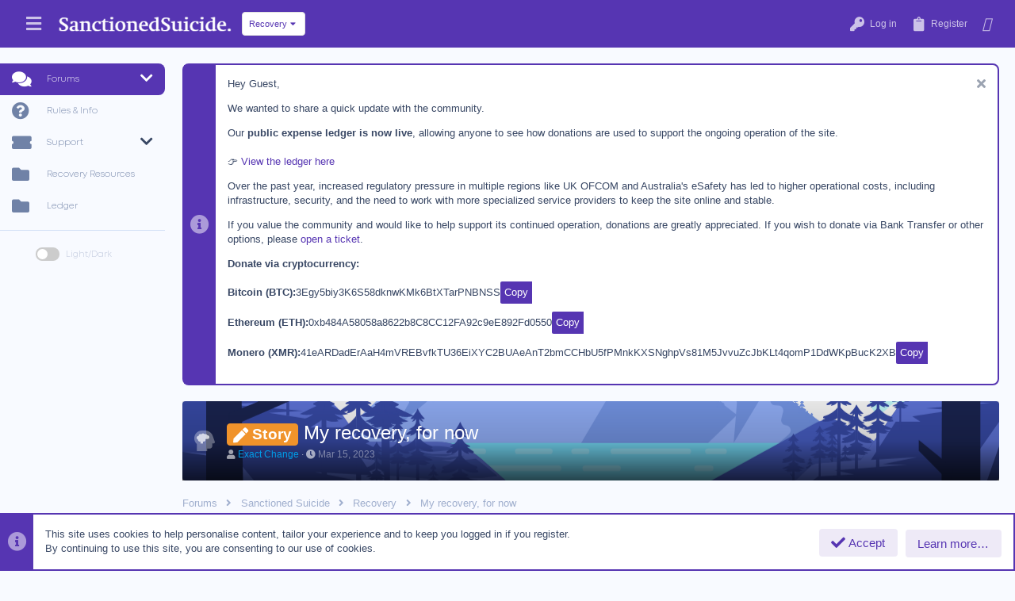

--- FILE ---
content_type: text/html; charset=utf-8
request_url: https://sanctioned-suicide.net/threads/my-recovery-for-now.111965/
body_size: 22058
content:
<!DOCTYPE html>



<title>My recovery, for now | Sanctioned Suicide</title>








	
	



	
	
		
	


	<meta name="apple-mobile-web-app-title" content="Sanctioned Suicide">
	
		<link rel="apple-touch-icon" href="/data/assets/logo/ss.png">
	


	
	



















	



















	











	

































	



























	






	






































<html id="XF" lang="en-US" dir="LTR"
	  style="font-size: 62.5%;"
	  data-app="public"
	  data-template="thread_view"
	  data-container-key="node-7"
	  data-content-key="thread-111965"
	  data-logged-in="false"
	  data-cookie-prefix="xf_"
	  data-csrf="1769004793,c6d03391ed12febb28a83f31f267fdba"
	  class="has-no-js template-thread_view  uix_page--fixed sidebarNav--active  uix_hasCrumbs uix_hasPageAction"
	  >
	<head>
		
		<meta charset="utf-8" />
		<meta http-equiv="X-UA-Compatible" content="IE=Edge" />
		<meta name="viewport" content="width=device-width, initial-scale=1, viewport-fit=cover">

		

		<title></title>
	
		<link rel="manifest" href="/webmanifest.php">
		
			<meta name="theme-color" content="#5635b2" />
			<meta name="msapplication-TileColor" content="#5635b2">
		
		<meta name="apple-mobile-web-app-title" content="Sanctioned Suicide">
		
			<link rel="apple-touch-icon" href="/data/assets/logo/ss.png">
		
		
		
			
		<meta name="description" content="I went to my friend&#039;s funeral last month.  He CTB by gun and left behind two older children and a wife.  He was distraught over the money and career.  He..." />
		<meta property="og:description" content="I went to my friend&#039;s funeral last month.  He CTB by gun and left behind two older children and a wife.  He was distraught over the money and career.  He went from big money to big debt.  He couldn&#039;t deal with what his life became and I&#039;m angry and sad.  It brought me closer to what effect CTB..." />
		<meta property="twitter:description" content="I went to my friend&#039;s funeral last month.  He CTB by gun and left behind two older children and a wife.  He was distraught over the money and career.  He went from big money to big debt.  He..." />
	
		
			<meta property="og:url" content="https://sanctioned-suicide.net/threads/my-recovery-for-now.111965/" />
		
			<link rel="canonical" href="https://sanctioned-suicide.net/threads/my-recovery-for-now.111965/" />
		
			
<script>document.documentElement.className+=' has-no-fa-brands';</script>

		

		
			
	
	
	<meta property="og:site_name" content="Sanctioned Suicide" />


		
		
			
	
	
	<meta property="og:type" content="website" />


		
		
			
	
	
	
		<meta property="og:title" content="My recovery, for now" />
		<meta property="twitter:title" content="My recovery, for now" />
	


		
		
		
		
			
	
	
	
		<meta property="og:image" content="https://sanctioned-suicide.net/data/assets/logo/ss.png" />
		<meta property="twitter:image" content="https://sanctioned-suicide.net/data/assets/logo/ss.png" />
		<meta property="twitter:card" content="summary" />
	


		

		
	

	
		



	



	
	















	
		
	

	
	<link rel="stylesheet" href="/css.php?css=public%3Anormalize.css%2Cpublic%3Afa.css%2Cpublic%3Acore.less%2Cpublic%3Aapp.less&amp;s=39&amp;l=1&amp;d=1768751693&amp;k=b28d96a6ba8ce1cee94e59ee7a765490f9d17cd4" />
	

	

	
	
	
		
	
		
	

	
    
        
        
    

	<link rel="stylesheet" href="/css.php?css=public%3Abb_code.less%2Cpublic%3Amessage.less%2Cpublic%3Anode_list.less%2Cpublic%3Anotices.less%2Cpublic%3Ashare_controls.less%2Cpublic%3Astructured_list.less%2Cpublic%3Asv_bbcode_spoiler.less%2Cpublic%3Ath_nodeStyling_nodes.39.less%2Cpublic%3Ath_uix_threadStarterPost.less%2Cpublic%3Ath_unco_user_name_style_cache.less%2Cpublic%3Athstyleswitch.less%2Cpublic%3Auix.less%2Cpublic%3Auix_material.less%2Cpublic%3Auix_pro.less%2Cpublic%3Auix_socialMedia.less%2Cpublic%3Aextra.less&amp;s=39&amp;l=1&amp;d=1768751693&amp;k=41b484e83538ab9e24f34ab95571e4673d25adab" />

	
    
        
    

	
	
    <script>window.thstyleswitchConfig = {"autodetectEnabled":false,"lightStyle":{"id":39,"type":"light","cssUrl":"\/css.php?css=__SENTINEL__&s=39&l=1&d=1768751693","primaryCss":["public:normalize.css","public:core.less","public:app.less"],"primaryCssUrl":"\/css.php?css=public%3Anormalize.css%2Cpublic%3Acore.less%2Cpublic%3Aapp.less%2Cpublic%3Afa.css&s=39&l=1&d=1768751693&k=d9176b64c96bdaa4bc936092a070d10460ca2c9b","additionalCss":["public:fa.css"],"additionalCssUrl":"","switchStyleUrl":"\/misc\/thstyleswitch?style_id=39"},"darkStyle":{"id":41,"type":"dark","cssUrl":"\/css.php?css=__SENTINEL__&s=41&l=1&d=1768751693","primaryCss":["public:normalize.css","public:core.less","public:app.less"],"primaryCssUrl":"\/css.php?css=public%3Anormalize.css%2Cpublic%3Acore.less%2Cpublic%3Aapp.less%2Cpublic%3Afa.css&s=41&l=1&d=1768751693&k=d9176b64c96bdaa4bc936092a070d10460ca2c9b","additionalCss":["public:fa.css"],"additionalCssUrl":"","switchStyleUrl":"\/misc\/thstyleswitch?style_id=41"},"currentStyleType":"light","originalCss":{}};</script>
    <script src="/js/themehouse/styleswitch/preamble.js?_v=01a77556"></script>
    

	
		<script src="/js/xf/preamble.min.js?_v=01a77556"></script>
	
	
	<meta name="apple-mobile-web-app-capable" content="yes">


		
			<link rel="icon" type="image/png" href="https://sanctioned-suicide.net/data/assets/logo/Untitled12.png" sizes="32x32" />
		
		
			<link rel="apple-touch-icon" href="https://sanctioned-suicide.net/data/assets/logo/ss.png" />
		
		

		

		

	
	

		
			
		

		
	






<script class="js-klEditorTemplates" type="application/json">
	[]
</script>
</head>

	<body data-template="thread_view">

	

		
			
		

		
	


	

		
			
		

		
	

		

		<style>
	.p-pageWrapper .p-navSticky {
		top: 0 !important;
	}

	

	
	

	
	
	
		
			
			
		
	

	

	
		
	

		
		
		.uix_mainTabBar {top: 60px !important;}
		.uix_stickyBodyElement:not(.offCanvasMenu) {
			top: 80px !important;
			min-height: calc(100vh - 80px) !important;
		}
		.uix_sidebarInner .uix_sidebar--scroller {margin-top: 80px;}
		.uix_sidebarInner {margin-top: -80px;}
		.p-body-sideNavInner .uix_sidebar--scroller {margin-top: 80px;}
		.p-body-sideNavInner {margin-top: -80px;}
		.uix_stickyCategoryStrips {top: 80px !important;}
		#XF .u-anchorTarget {
			height: 80px;
			margin-top: -80px;
		}
	
		

		
			@media (max-width: $uix_sidebarBreakpoint) {
		
				.p-sectionLinks {display: none;}

				

				.uix_mainTabBar {top: 60px !important;}
				.uix_stickyBodyElement:not(.offCanvasMenu) {
					top: 80px !important;
					min-height: calc(100vh - 80px) !important;
				}
				.uix_sidebarInner .uix_sidebar--scroller {margin-top: 80px;}
				.uix_sidebarInner {margin-top: -80px;}
				.p-body-sideNavInner .uix_sidebar--scroller {margin-top: 80px;}
				.p-body-sideNavInner {margin-top: -80px;}
				.uix_stickyCategoryStrips {top: 80px !important;}
				#XF .u-anchorTarget {
					height: 80px;
					margin-top: -80px;
				}

				
		
			}
		
	

	.uix_sidebarNav .uix_sidebar--scroller {max-height: calc(100vh - 80px);}
	
	
</style>


		<div id="jumpToTop"></div>

		

		<div class="uix_pageWrapper--fixed">
			<div class="p-pageWrapper" id="top">

				
					
	
	



					

					

					
						
						
							<header class="p-header" id="header">
								<div class="p-header-inner">
									
						
							<div class="p-header-content">
								
									
										
	
	<div class="p-header-logo p-header-logo--image">
		<a class="uix_logo" href="/">
			
				<img src="/data/assets/logo/Untitled9.png" srcset="" alt="Sanctioned Suicide"
					 width="225" height="26" />
				
		</a>
		
			<a class="uix_logoSmall" href="/">
				<img src="/styles/uixpro/basic/uix_logoSmall.png"
					 alt="Sanctioned Suicide"
					 />
			</a>
		


<div style="position: relative;left: 10px;border-radius: 6px;" class="buttonGroup-buttonWrapper">
<button type="button" class="button--link menuTrigger button rippleButton" data-xf-click="menu" aria-expanded="false" aria-haspopup="true"><span class="button-text">




	

	

<span class="button-text">
Recovery
</span>



	


	
	




<div class="ripple-container"></div></button>
<div class="menu quickJumpMenu" data-menu="menu" aria-hidden="true">
<div class="menu-content">
<b><a href="https://weather.com" style="color:#FF0000;" class="menu-linkRow">Quick Exit</a></b>


<a href="/forums/2/" class="menu-linkRow">Suicide Discussion</a>
<a href="/forums/7/" class="menu-linkRow">Recovery</a>
<a href="/forums/3/" class="menu-linkRow">OffTopic</a>
<a href="/forums/9/" class="menu-linkRow">News & Announcements</a>

<a class="menu-linkRow" href="/whats-new/posts">Latest threads</a>

</div>
</div>
</div>
</div>


									

									
								
							</div>
						
					
								</div>
							</header>
						
					
					

					
					
					

					
						<div class="p-navSticky p-navSticky--primary " data-top-offset-breakpoints="
						[
							{
								&quot;breakpoint&quot;: &quot;0&quot;,
								&quot;offset&quot;: &quot;0&quot;
							}
							
							
						]
					" data-xf-init="sticky-header">
							
						<nav class="p-nav">
							<div class="p-nav-inner">
								
									
									
										
										
									<button type="button" class="button--plain p-nav-menuTrigger js-uix_badge--totalUnread badgeContainer button" data-badge="0" data-xf-click="off-canvas" data-menu=".js-headerOffCanvasMenu" role="button" tabindex="0" aria-label="Menu"><span class="button-text">
										<i aria-hidden="true"></i>
									</span></button>
									
										<button type="button" class="button--plain p-nav-menuTrigger uix_sidebarNav--trigger button" id="uix_sidebarNav--trigger" rel="nofollow" role="button" tabindex="0" aria-label="Menu"><span class="button-text">
											<i aria-hidden="true"></i>
										</span></button>
									
								

								
	
	<div class="p-header-logo p-header-logo--image">
		<a class="uix_logo" href="/">
			
				<img src="/data/assets/logo/Untitled9.png" srcset="" alt="Sanctioned Suicide"
					 width="225" height="26" />
				
		</a>
		
			<a class="uix_logoSmall" href="/">
				<img src="/styles/uixpro/basic/uix_logoSmall.png"
					 alt="Sanctioned Suicide"
					 />
			</a>
		


<div style="position: relative;left: 10px;border-radius: 6px;" class="buttonGroup-buttonWrapper">
<button type="button" class="button--link menuTrigger button rippleButton" data-xf-click="menu" aria-expanded="false" aria-haspopup="true"><span class="button-text">




	

	

<span class="button-text">
Recovery
</span>



	


	
	




<div class="ripple-container"></div></button>
<div class="menu quickJumpMenu" data-menu="menu" aria-hidden="true">
<div class="menu-content">
<b><a href="https://weather.com" style="color:#FF0000;" class="menu-linkRow">Quick Exit</a></b>


<a href="/forums/2/" class="menu-linkRow">Suicide Discussion</a>
<a href="/forums/7/" class="menu-linkRow">Recovery</a>
<a href="/forums/3/" class="menu-linkRow">OffTopic</a>
<a href="/forums/9/" class="menu-linkRow">News & Announcements</a>

<a class="menu-linkRow" href="/whats-new/posts">Latest threads</a>

</div>
</div>
</div>
</div>



								
									

									
								

								
	


								
									<div class="p-nav-opposite">
										
											
		
			
				
					<div class="p-navgroup p-account p-navgroup--guest">
						
							
								
	
		
		
	
		
			<a href="/login/" class="p-navgroup-link p-navgroup-link--textual p-navgroup-link--logIn">
				<i></i>
				<span class="p-navgroup-linkText">Log in</span>
			</a>
			<div class="menu menu--structural menu--medium" data-menu="menu" aria-hidden="true" data-href="/login/"></div>
		
	
	
		
			<a href="/login/register" class="p-navgroup-link u-ripple p-navgroup-link--textual p-navgroup-link--register" data-follow-redirects="on">
				<i></i>
				<span class="p-navgroup-linkText">Register</span>
			</a>
		

    <a href="/whats-new/"
        class="p-navgroup-link p-navgroup-link--iconic cxf-awnbat--whatsnew badgeContainer">
        <i aria-hidden="true"></i>
        
    </a>

	

	

							
						
					</div>
				
				
				
	

			
		
	
											
	
		
	

	

										
									</div>
								
							</div>
							
						</nav>
					
						</div>
						
		
			<div class="p-sectionLinks p-sectionLinks--empty"></div>
		
	
						

					

					
	

					
	

					
	

					
	

					
				

				
				<div class="offCanvasMenu offCanvasMenu--nav js-headerOffCanvasMenu" data-menu="menu" aria-hidden="true" data-ocm-builder="navigation">
					<div class="offCanvasMenu-backdrop" data-menu-close="true"></div>
					<div class="offCanvasMenu-content">
						
						<div class="sidePanel sidePanel--nav sidePanel--visitor">
	<div class="sidePanel__tabPanels">
		
		<div data-content="navigation" class="is-active sidePanel__tabPanel js-navigationTabPanel">
			
							<div class="offCanvasMenu-header">
								Menu
								<a class="offCanvasMenu-closer" data-menu-close="true" role="button" tabindex="0" aria-label="Close"></a>
							</div>
							
							<div class="js-offCanvasNavTarget"></div>
							
							
						
		</div>
		
		
		
	</div>
</div>

						
						<div class="offCanvasMenu-installBanner js-installPromptContainer" style="display: none;" data-xf-init="install-prompt">
							<div class="offCanvasMenu-installBanner-header">Install the app</div>
							<button type="button" class="js-installPromptButton button"><span class="button-text">Install</span></button>
						</div>
					</div>
				</div>

				
	


				<div class="p-body">

					
						
	
	<div class="uix_sidebarNav">
		<div class="uix_sidebarNav__inner uix_stickyBodyElement">
			<div class="uix_sidebar--scroller">
				
					<ul class="uix_sidebarNavList js-offCanvasNavSource">
						
							
								<li class="uix_sidebarNavList__listItem">
									
	<div class="p-navEl  is-selected" data-has-children="true">
		
			<div class="p-navEl__inner u-ripple">
				
			
				
	
	<a href="/"
			class="p-navEl-link p-navEl-link--splitMenu "
			
		
			
			data-nav-id="forums"><span>Forums</span></a>

				
					<a data-xf-key="1"
					   data-xf-click="menu"
					   data-menu-pos-ref="< .p-navEl"
					   class="p-navEl-splitTrigger"
					   role="button"
					   tabindex="0"
					   aria-label="Toggle expanded"
					   aria-expanded="false"
					   aria-haspopup="true">
					</a>
				
				
			
				
			
			
				<a class="uix_sidebarNav--trigger " rel="nofollow"><i class="fa--xf fas fa-chevron-down" aria-hidden="true"></i></a>
			
			
				</div>
		
		
			
				<div data-menu="false" class="uix_sidebarNav__subNav ">
			<div class="uix_sidebarNav__subNavInner">
				
					
	
	
	<a href="/whats-new/posts/"
			class="menu-linkRow u-ripple u-indentDepth0 js-offCanvasCopy "
			
		
			
			data-nav-id="newPosts"><span>New posts</span></a>

	

				
					
	
	
	<a href="/whats-new/"
			class="menu-linkRow u-ripple u-indentDepth0 js-offCanvasCopy "
			
		
			
			data-nav-id="whatsNew"><span>What's new</span></a>

	

				
			</div>
			</div>
		
	
</div>

								</li>
							
								<li class="uix_sidebarNavList__listItem">
									
	<div class="p-navEl  " >
		
			<div class="p-navEl__inner u-ripple">
				
			
				
	
	<a href="/threads/rules-and-faq.4/"
			class="p-navEl-link  "
			
		
			data-xf-key="2"
			data-nav-id="rules"><span>Rules & Info</span></a>

				
				
			
			
			
				</div>
		
		
			
				<div  class="uix_sidebarNav__subNav ">
			<div class="uix_sidebarNav__subNavInner">
				
			</div>
			</div>
		
	
</div>

								</li>
							
								<li class="uix_sidebarNavList__listItem">
									
	<div class="p-navEl  " data-has-children="true">
		
			<div class="p-navEl__inner u-ripple">
				
			
				
	
	<a href="/tickets/"
			class="p-navEl-link p-navEl-link--splitMenu "
			
		
			
			data-nav-id="nfTickets"><span>Support</span></a>

				
					<a data-xf-key="3"
					   data-xf-click="menu"
					   data-menu-pos-ref="< .p-navEl"
					   class="p-navEl-splitTrigger"
					   role="button"
					   tabindex="0"
					   aria-label="Toggle expanded"
					   aria-expanded="false"
					   aria-haspopup="true">
					</a>
				
				
			
				
			
			
				<a class="uix_sidebarNav--trigger " rel="nofollow"><i class="fa--xf fas fa-chevron-down" aria-hidden="true"></i></a>
			
			
				</div>
		
		
			
				<div data-menu="false" class="uix_sidebarNav__subNav ">
			<div class="uix_sidebarNav__subNavInner">
				
					
	
	
	<a href="/tickets/create"
			class="menu-linkRow u-ripple u-indentDepth0 js-offCanvasCopy "
			
		
			
			data-nav-id="nfTicketsOpenNewTicket"><span>Open new ticket</span></a>

	

				
			</div>
			</div>
		
	
</div>

								</li>
							
								<li class="uix_sidebarNavList__listItem">
									
	<div class="p-navEl  " >
		
			<div class="p-navEl__inner u-ripple">
				
			
				
	
	<a href="https://sanctioned-suicide.net/threads/recovery-and-crisis-resource-compilation.20652/"
			class="p-navEl-link  "
			
		
			data-xf-key="4"
			data-nav-id="200"><span>Recovery Resources</span></a>

				
				
			
			
			
				</div>
		
		
			
				<div  class="uix_sidebarNav__subNav ">
			<div class="uix_sidebarNav__subNavInner">
				
			</div>
			</div>
		
	
</div>

								</li>
							
								<li class="uix_sidebarNavList__listItem">
									
	<div class="p-navEl  " >
		
			<div class="p-navEl__inner u-ripple">
				
			
				
	
	<a href="https://sanctioned-suicide.net/ledger"
			class="p-navEl-link  "
			
		
			data-xf-key="5"
			data-nav-id="Ledger"><span>Ledger</span></a>

				
				
			
			
			
				</div>
		
		
			
				<div  class="uix_sidebarNav__subNav ">
			<div class="uix_sidebarNav__subNavInner">
				
			</div>
			</div>
		
	
</div>

								</li>
							
						
					</ul>
				
				
				<ul class="uix_sidebarNavList">
<li class="styleSwitchNavItem">
<label class="thstyleswitch_toggleSwitch" data-xf-init="tooltip" data-original-title="Toggle style" aria-label="Toggle style" id="js-XFUniqueId3">
</label>
<div style="position: relative;left: 50px !important;bottom: 40px;width: 110px;font-size: 1.1rem;color:#bdc6db"class="styleSwitchLabel">

<label class="thstyleswitch_toggleSwitch" data-xf-init="tooltip" title="Toggle style">
    <input type="checkbox" class="thstyleswitch_toggleSwitch__checkbox"  />
    <span class="thstyleswitch_toggleSwitch__slider"></span>
</label>
Light/Dark
</div>
</li>
</ul>
				
			</div>
		</div>
	</div>


					

					<div class="p-body-inner ">
						
						<!--XF:EXTRA_OUTPUT-->


						
	
		
	
		
			
	
		
		
		

		<ul class="notices notices--block  js-notices"
			data-xf-init="notices"
			data-type="block"
			data-scroll-interval="6">

			
				
	<li class="notice js-notice notice--primary"
		data-notice-id="62"
		data-delay-duration="0"
		data-display-duration="0"
		data-auto-dismiss=""
		data-visibility="">
		
		<div class="uix_noticeInner">
			
			<div class="uix_noticeIcon">
				
					<i class="fa--xf fas fa-info-circle" aria-hidden="true"></i>
				
			</div>

			
			<div class="notice-content">
				
					<a href="/account/dismiss-notice?notice_id=62" rel="nofollow" class="notice-dismiss js-noticeDismiss" data-xf-init="tooltip" title="Dismiss notice"></a>
				
				<div id="textbox" data-nosnippet>
Hey Guest,

<p>
    We wanted to share a quick update with the community.
</p>

<p>
    Our <strong>public expense ledger is now live</strong>, allowing anyone to see how donations are used to support the ongoing operation of the site.
    <br>
	<br>
    👉 <a href="https://sanctioned-suicide.net/ledger" target="_blank">View the ledger here</a>
</p>

<p>
    Over the past year, increased regulatory pressure in multiple regions like UK OFCOM and Australia's eSafety has led to higher operational costs, including infrastructure, security, and the need to work with more specialized service providers to keep the site online and stable.
</p>

<p>
	If you value the community and would like to help support its continued operation, donations are greatly appreciated. If you wish to donate via Bank Transfer or other options, please <a href="https://sanctioned-suicide.net/tickets/categories/general-inquiries.1/create" target="_blank">open a ticket</a>.
</p>

<p><strong>Donate via cryptocurrency:</strong></p>

<div class="copy-container">
    <span class="crypto-name">Bitcoin (BTC):</span>
    <span class="crypto-address" data-addr="3Egy5biy3K6S58dknwKMk6BtXTarPNBNSS"></span>
    <button class="copy-btn" onclick="copyToClipboard(this)">Copy</button>
</div>

<div class="copy-container">
    <span class="crypto-name">Ethereum (ETH):</span>
    <span class="crypto-address" data-addr="0xb484A58058a8622b8C8CC12FA92c9eE892Fd0550"></span>
    <button class="copy-btn" onclick="copyToClipboard(this)">Copy</button>
</div>

<div class="copy-container">
    <span class="crypto-name">Monero (XMR):</span>
    <span class="crypto-address" data-addr="41eARDadErAaH4mVREBvfkTU36EiXYC2BUAeAnT2bmCCHbU5fPMnkKXSNghpVs81M5JvvuZcJbKLt4qomP1DdWKpBucK2XB"></span>
    <button class="copy-btn" onclick="copyToClipboard(this)">Copy</button>
</div>

<script>
document.addEventListener("DOMContentLoaded", function () {
    document.querySelectorAll(".crypto-address").forEach(function (el) {
        if (el.dataset.addr) {
            el.textContent = el.dataset.addr;
        }
    });
});

function copyToClipboard(button) {
    const addressText = button.previousElementSibling.innerText;
    navigator.clipboard.writeText(addressText).then(() => {
        alert("Address copied");
    });
}
</script>

<style>
    .copy-container {
        display: flex;
        align-items: center;
        gap: 5px;
        font-family: Arial, sans-serif;
        margin-bottom: 10px;
    }
    .crypto-name {
        font-weight: bold;
    }
    .copy-btn {
        color: white;
        padding: 5px;
        background: #5635b2;
        margin-right: 0.1rem;
        border-radius: 2px 0 0 2px;
        border: none;
        cursor: pointer;
    }
    .copy-btn:hover {
        background: #46299b;
    }
</style>

<script>
    function copyToClipboard(button) {
        const addressText = button.previousElementSibling.innerText; // Get the text from the span before the button
        navigator.clipboard.writeText(addressText).then(() => {
            alert("Address copied: " + addressText);
        });
    }
</script>

<style>
  #textbox {
    width: 250px;
    word-wrap: break-word;
  }

  /* When the screen width is 768px or larger (typically tablets and desktops), make it expand */
  @media screen and (min-width: 768px) {
    #textbox {
      width: 100%; /* Expands to full width */
      max-width: 1000px; /* Optional: Set a max width if you don't want it too wide */
    }
  }
	
/* Responsive Design */
    @media (max-width: 600px) {
        .copy-container {
            flex-direction: column;
            align-items: stretch;
            text-align: center;
        }
        .crypto-address {
            text-align: center;
        }
        .copy-btn {
            width: 100%;
            border-radius: 2px;
        }
    }	
</style>
			</div>
		</div>
	</li>

			
		</ul>
	

		

		
	

	


						
	
		
	
		
			
			
			<div class="p-body-header node-header-7 node--search th_node--hasCustomIcon th_node--overwriteTextStyling th_node--hasBackground th_node--hasBackgroundImage">
			
				<div class="pageContent">
					
						
							<div class="uix_headerInner">
								
			<div class="contentRow contentRow--hideFigureNarrow contentRow--alignMiddle">
				<span class="contentRow-figure">
					
					<span class="th_node-page-icon" aria-hidden="true"><i class="fad fa-head-side-brain "></i></span>
				</span>
				<div class="contentRow-main">
			
				<div class="test">
									
										<div class="p-title ">
											
												
													<h1 class="p-title-value"><span class="label label--story" dir="auto">Story</span><span class="label-append">&nbsp;</span>My recovery, for now
	
    
    

</h1>
												
											
										</div>
									

									
										<div class="p-description">
	<ul class="listInline listInline--bullet">
		<li>
			<i class="fa--xf fas fa-user" aria-hidden="true" title="Thread starter"></i>
			<span class="u-srOnly">Thread starter</span>

			<span class="username  u-concealed" dir="auto" data-user-id="43825"><span class="username--style6">Exact Change</span></span>
		</li>
		<li>
			<i class="fa--xf fas fa-clock" aria-hidden="true" title="Start date"></i>
			<span class="u-srOnly">Start date</span>

			<a href="/threads/my-recovery-for-now.111965/" class="u-concealed"><time  class="u-dt" dir="auto" datetime="2023-03-15T07:43:56-0500" data-time="1678884236" data-date-string="Mar 15, 2023" data-time-string="7:43 AM" title="Mar 15, 2023 at 7:43 AM">Mar 15, 2023</time></a>
		</li>
		

	</ul>
</div>
									
								</div>
			
				</div>
				</div>
			
							</div>
						
						
					
				</div>
			</div>
		
	

	


						
	


						
	


						
	


						
	<noscript class="js-jsWarning"><div class="blockMessage blockMessage--important blockMessage--iconic u-noJsOnly">JavaScript is disabled. For a better experience, please enable JavaScript in your browser before proceeding.</div></noscript>

						
	<div class="blockMessage blockMessage--important blockMessage--iconic js-browserWarning" style="display: none">You are using an out of date browser. It  may not display this or other websites correctly.<br />You should upgrade or use an <a href="https://www.google.com/chrome/" target="_blank" rel="noopener">alternative browser</a>.</div>



						<div uix_component="MainContainer" class="uix_contentWrapper">

							
	


							
	

		
			
		

		
	


							
	

							
	

							
	

							
	


							<div class="p-body-main  ">
								
								

								
	

								<div uix_component="MainContent" class="p-body-content">
									<!-- ABOVE MAIN CONTENT -->
									
	

									
	

									
	

									
	

									
	

									

<div class="p-body-pageContent">
										
	

										
	

										
	
		
	
	

		
			
		

		
	


	
	
		<div class="breadcrumb ">
			<div class="pageContent">
				
					
						
							<ul class="p-breadcrumbs "
								itemscope itemtype="https://schema.org/BreadcrumbList">
								
									
		

		
				
					<!-- XF 2.2.8.x -->
					
						
					
				
			
			<li class="itemListElement--hider"></li>
			
		

		
			
			
	<li itemprop="itemListElement" itemscope itemtype="https://schema.org/ListItem">
		<a href="/" itemprop="item">
			
				<span itemprop="name">Forums</span>
			
		</a>
		<meta itemprop="position" content="1" />
	</li>

		
		
			
			
			
	<li itemprop="itemListElement" itemscope itemtype="https://schema.org/ListItem">
		<a href="/#sanctioned-suicide.1" itemprop="item">
			
				<span itemprop="name">Sanctioned Suicide</span>
			
		</a>
		<meta itemprop="position" content="2" />
	</li>

		
			
			
	<li itemprop="itemListElement" itemscope itemtype="https://schema.org/ListItem">
		<a href="/forums/recovery.7/" itemprop="item">
			
				<span itemprop="name">Recovery</span>
			
		</a>
		<meta itemprop="position" content="3" />
	</li>

		
			
				
				
	<li itemprop="itemListElement" itemscope itemtype="https://schema.org/ListItem" class="listItem--current">
		<span itemprop="name" itemprop="item">My recovery, for now</span>
		<meta itemprop="position" content="4" />
	</li>

			
	
								
							</ul>
						
					
				
			</div>
		</div>
	

	

	

		
			
		

		
	



	

										
	

										
	

										
	
	


	




















	
	
	
		
	
	
	


	
	
	
		
	
	
	


	
	
		
	
	
	


	
	











	



	

	
		
	










	

		
			
		

		
	











	

		
			
		

		
	



	

		
			
		

		
	



<div class="block block--messages" data-xf-init="" data-type="post" data-href="/inline-mod/" data-search-target="*">

	<span class="u-anchorTarget" id="posts"></span>

	
		
	

	

	<div class="block-outer"></div>

	

	
		
	<div class="block-outer js-threadStatusField"></div>

	

	<div class="block-container lbContainer"
		data-xf-init="lightbox select-to-quote"
		data-message-selector=".js-post"
		data-lb-id="thread-111965"
		data-lb-universal="1">

		<div class="block-body js-replyNewMessageContainer">
			
				


	

		
			
		

		
	



					

					
						

	


	


	

	

	

	
	<article class="message    message-threadStarterPost message--post  js-post js-inlineModContainer   "
data-xf-init="scheduled-post"
			 data-author="Exact Change"
			 data-content="post-1910827"
			 id="js-post-1910827">

		<span class="u-anchorTarget" id="post-1910827"></span>

		
			<div class="message-inner">
				
					<div class="message-cell message-cell--user">
						

	<section itemscope itemtype="https://schema.org/Person" class="message-user userExtra--expand">
		<div class="message-avatar ">
			<div class="message-avatar-wrapper">
				
					<span class="avatar avatar--l" data-user-id="43825">
			<img src="/data/avatars/l/43/43825.jpg?1668143316" srcset="/data/avatars/h/43/43825.jpg?1668143316 2x" alt="Exact Change" class="avatar-u43825-l" width="192" height="192" itemprop="image" />
		</span>
				
				
			</div>
		</div>
		<div class="uix_messagePostBitWrapper">
			<div class="message-userDetails">
				<h4 class="message-name"><span class="username " dir="auto" data-user-id="43825"><span class="username--style6">Exact Change</span></span></h4>
				<h5 class="userTitle message-userTitle" style="color: rgb(0, 42, 255);" dir="auto" itemprop="jobTitle">A life of mistakes</h5>
				
				
					
						<div class="uix_originalPoster__icon" data-xf-init="tooltip" title="Original poster">
							<i class="fa--xf fas fa-user-edit mdi mdi-account-edit" aria-hidden="true"></i>
						</div>
					
				
				
				
			</div>
			
			
				
				
					
							<div class="message-userExtras">
								
									
										<dl class="pairs pairs--justified">
											
												<dt>
													<span data-xf-init="tooltip" title="Joined">
														<i class="fa--xf fas fa-user" aria-hidden="true"></i>
													</span>
												</dt>
											
											<dd>Nov 6, 2022</dd>
										</dl>
									
									
										<dl class="pairs pairs--justified">
											
												<dt>
													<span data-xf-init="tooltip" title="Messages">
														<i class="fa--xf fas fa-comments" aria-hidden="true"></i>
													</span>
												</dt>
												
											<dd>175</dd>
										</dl>
									
									
									
									
									
									
									
									
								
							</div>
						
				
			
		</div>
		<span class="message-userArrow"></span>
	</section>

					</div>
				

				
					<div class="message-cell message-cell--main">
						
							<div class="message-main uix_messageContent js-quickEditTarget">

								
									

	<header class="message-attribution message-attribution--split">
		<ul class="message-attribution-main listInline ">
			
			<li class="u-concealed">
				<a href="/threads/my-recovery-for-now.111965/post-1910827" rel="nofollow">
					<time  class="u-dt" dir="auto" datetime="2023-03-15T07:43:56-0500" data-time="1678884236" data-date-string="Mar 15, 2023" data-time-string="7:43 AM" title="Mar 15, 2023 at 7:43 AM" itemprop="datePublished">Mar 15, 2023</time>
				</a>
			</li>
			
			
		</ul>


	
	

		<ul class="message-attribution-opposite message-attribution-opposite--list " data-xf-init="sv-transparent-as-spoiler" 
      data-sv-show-icon="fa fa-eye"
      data-sv-hide-icon="fa fa-eye-slash">
			

			<li>
				<a href="/threads/my-recovery-for-now.111965/post-1910827"
					class="message-attribution-gadget"
					data-xf-init="share-tooltip"
					data-href="/posts/1910827/share"
					aria-label="Share"
					rel="nofollow">
					<i class="fa--xf fas fa-share-alt" aria-hidden="true"></i>
				</a>
			</li>
			
			
				<li>
					<a href="/threads/my-recovery-for-now.111965/post-1910827" rel="nofollow">
						#1
					</a>
				</li>
			
		</ul>
	</header>

								

								<div class="message-content js-messageContent">
									

										
											
	
	
	

										

										
											

	<div class="message-userContent lbContainer js-lbContainer "
		 data-lb-id="post-1910827"
		 data-lb-caption-desc="Exact Change &middot; Mar 15, 2023 at 7:43 AM">

		
			

	

		

		<article class="message-body js-selectToQuote">
			
				
			
			
				
	

		
			
		

		
	

<div class="bbWrapper">I went to my friend&#039;s funeral last month.  He CTB by gun and left behind two older children and a wife.  He was distraught over the money and career.  He went from big money to big debt.  He couldn&#039;t deal with what his life became and I&#039;m angry and sad.  It brought me closer to what effect CTB has on those left behind.  I know we can&#039;t place ourselves in each other&#039;s shoes but I can&#039;t help to think he should still be here and he could have fixed everything that was going wrong.  The shame and guilt he was carrying would have passed and been forgiven by everyone who knew him.  I just don&#039;t think he could forgive himself.  I want to sit and get drunk with him again and then punch him in the face for leaving.<br />
<br />
Then, I saw a video of an old man in his 90s who got a traffic ticket as he was going to pick up his son (in his 70s) to bring him to chemotherapy.  To be able to be there for his son, especially at his age is truly a blessing.  It reminded me that life happens to all of us and I want to be able to help my kids, now when they are younger and later when they are old.  In the meantime, it doesn&#039;t matter how miserable I am.  At this moment, all I can think of is that I want to always be available for my kids.</div>

	

		
			
		

		
	

			
			<div class="js-selectToQuoteEnd">&nbsp;</div>
			
				
			
		</article>

		
			

	

		

		
	</div>

										

										
											
	

										

										
											
	

		
			
		

		
	


	


	

		
			
		

		
	

										

									
								</div>

								<div class="reactionsBar js-reactionsList is-active">
									
	
	
		<ul class="reactionSummary">
		
			<li><span class="reaction reaction--small reaction--2" data-reaction-id="2"><i aria-hidden="true"></i><img src="[data-uri]" class="reaction-sprite js-reaction" alt="Love" title="Love" /></span></li><li><span class="reaction reaction--small reaction--8" data-reaction-id="8"><i aria-hidden="true"></i><img src="[data-uri]" class="reaction-sprite js-reaction" alt="Hugs" title="Hugs" /></span></li><li><span class="reaction reaction--small reaction--1" data-reaction-id="1"><i aria-hidden="true"></i><img src="[data-uri]" class="reaction-sprite js-reaction" alt="Like" title="Like" /></span></li>
		
		</ul>
	


<span class="u-srOnly">Reactions:</span>

    <bdi>Coldpizza22</bdi>, <bdi>guayabas</bdi> and <bdi>JuliaOnTheNet</bdi>

								</div>

								
									
	<footer class="message-footer">
		

		

		<div class="js-historyTarget message-historyTarget toggleTarget" data-href="trigger-href"></div>
	</footer>

								
							</div>

						
					</div>
				
			</div>
		
	</article>

	
	

					

					

				

	

		
			
		

		
	




	

		
			
		

		
	



					

					
						

	


	


	

	

	
	<article class="message   message--post  js-post js-inlineModContainer   "
data-xf-init="scheduled-post"
			 data-author="Sulyya"
			 data-content="post-1910830"
			 id="js-post-1910830">

		<span class="u-anchorTarget" id="post-1910830"></span>

		
			<div class="message-inner">
				
					<div class="message-cell message-cell--user">
						

	<section itemscope itemtype="https://schema.org/Person" class="message-user userExtra--expand">
		<div class="message-avatar ">
			<div class="message-avatar-wrapper">
				
					<span class="avatar avatar--l" data-user-id="55137">
			<img src="/data/avatars/l/55/55137.jpg?1678131393" srcset="/data/avatars/h/55/55137.jpg?1678131393 2x" alt="Sulyya" class="avatar-u55137-l" width="192" height="192" itemprop="image" />
		</span>
				
				
			</div>
		</div>
		<div class="uix_messagePostBitWrapper">
			<div class="message-userDetails">
				<h4 class="message-name"><span class="username  th-unco-user-name-style-1" dir="auto" data-user-id="55137"><span class="username--style10">Sulyya</span></span></h4>
				<h5 class="userTitle message-userTitle" style="color: rgb(103, 99, 217);" dir="auto" itemprop="jobTitle">Synergist</h5>
				
				
				
				
			</div>
			
			
				
				
					
							<div class="message-userExtras">
								
									
										<dl class="pairs pairs--justified">
											
												<dt>
													<span data-xf-init="tooltip" title="Joined">
														<i class="fa--xf fas fa-user" aria-hidden="true"></i>
													</span>
												</dt>
											
											<dd>Mar 6, 2023</dd>
										</dl>
									
									
										<dl class="pairs pairs--justified">
											
												<dt>
													<span data-xf-init="tooltip" title="Messages">
														<i class="fa--xf fas fa-comments" aria-hidden="true"></i>
													</span>
												</dt>
												
											<dd>541</dd>
										</dl>
									
									
									
									
									
									
									
									
								
							</div>
						
				
			
		</div>
		<span class="message-userArrow"></span>
	</section>

					</div>
				

				
					<div class="message-cell message-cell--main">
						
							<div class="message-main uix_messageContent js-quickEditTarget">

								
									

	<header class="message-attribution message-attribution--split">
		<ul class="message-attribution-main listInline ">
			
			<li class="u-concealed">
				<a href="/threads/my-recovery-for-now.111965/post-1910830" rel="nofollow">
					<time  class="u-dt" dir="auto" datetime="2023-03-15T07:49:26-0500" data-time="1678884566" data-date-string="Mar 15, 2023" data-time-string="7:49 AM" title="Mar 15, 2023 at 7:49 AM" itemprop="datePublished">Mar 15, 2023</time>
				</a>
			</li>
			
			
		</ul>


	
	

		<ul class="message-attribution-opposite message-attribution-opposite--list " data-xf-init="sv-transparent-as-spoiler" 
      data-sv-show-icon="fa fa-eye"
      data-sv-hide-icon="fa fa-eye-slash">
			

			<li>
				<a href="/threads/my-recovery-for-now.111965/post-1910830"
					class="message-attribution-gadget"
					data-xf-init="share-tooltip"
					data-href="/posts/1910830/share"
					aria-label="Share"
					rel="nofollow">
					<i class="fa--xf fas fa-share-alt" aria-hidden="true"></i>
				</a>
			</li>
			
			
				<li>
					<a href="/threads/my-recovery-for-now.111965/post-1910830" rel="nofollow">
						#2
					</a>
				</li>
			
		</ul>
	</header>

								

								<div class="message-content js-messageContent">
									

										
											
	
	
	

										

										
											

	<div class="message-userContent lbContainer js-lbContainer "
		 data-lb-id="post-1910830"
		 data-lb-caption-desc="Sulyya &middot; Mar 15, 2023 at 7:49 AM">

		

		<article class="message-body js-selectToQuote">
			
				
			
			
				
	

		
			
		

		
	

<div class="bbWrapper">That is good of you. I feel awful that your friend isn&#039;t there now - you&#039;re right about the effects. I hope his family can recover from what happened as well.</div>

	

		
			
		

		
	

			
			<div class="js-selectToQuoteEnd">&nbsp;</div>
			
				
			
		</article>

		

		
	</div>

										

										
											
	

										

										
											
	

		
			
		

		
	


	


	

		
			
		

		
	

										

									
								</div>

								<div class="reactionsBar js-reactionsList is-active">
									
	
	
		<ul class="reactionSummary">
		
			<li><span class="reaction reaction--small reaction--1" data-reaction-id="1"><i aria-hidden="true"></i><img src="[data-uri]" class="reaction-sprite js-reaction" alt="Like" title="Like" /></span></li>
		
		</ul>
	


<span class="u-srOnly">Reactions:</span>

    <bdi>JuliaOnTheNet</bdi>

								</div>

								
									
	<footer class="message-footer">
		

		

		<div class="js-historyTarget message-historyTarget toggleTarget" data-href="trigger-href"></div>
	</footer>

								
							</div>

						
					</div>
				
			</div>
		
	</article>

	
	

					

					

				

	

		
			
		

		
	




	

		
			
		

		
	



					

					
						

	


	


	

	

	
	<article class="message   message--post  js-post js-inlineModContainer   "
data-xf-init="scheduled-post"
			 data-author="timf"
			 data-content="post-1913174"
			 id="js-post-1913174">

		<span class="u-anchorTarget" id="post-1913174"></span>

		
			<div class="message-inner">
				
					<div class="message-cell message-cell--user">
						

	<section itemscope itemtype="https://schema.org/Person" class="message-user userExtra--expand">
		<div class="message-avatar ">
			<div class="message-avatar-wrapper">
				
					<span class="avatar avatar--l avatar--default avatar--default--dynamic" data-user-id="16553" style="background-color: #ec407a; color: #ff80ab">
			<span class="avatar-u16553-l" role="img" aria-label="timf">T</span>
		</span>
				
				
			</div>
		</div>
		<div class="uix_messagePostBitWrapper">
			<div class="message-userDetails">
				<h4 class="message-name"><span class="username " dir="auto" data-user-id="16553"><span class="username--style18">timf</span></span></h4>
				<h5 class="userTitle message-userTitle" dir="auto" itemprop="jobTitle">Enlightened</h5>
				
				
				
				
			</div>
			
			
				
				
					
							<div class="message-userExtras">
								
									
										<dl class="pairs pairs--justified">
											
												<dt>
													<span data-xf-init="tooltip" title="Joined">
														<i class="fa--xf fas fa-user" aria-hidden="true"></i>
													</span>
												</dt>
											
											<dd>Mar 26, 2020</dd>
										</dl>
									
									
										<dl class="pairs pairs--justified">
											
												<dt>
													<span data-xf-init="tooltip" title="Messages">
														<i class="fa--xf fas fa-comments" aria-hidden="true"></i>
													</span>
												</dt>
												
											<dd>1,584</dd>
										</dl>
									
									
									
									
									
									
									
									
								
							</div>
						
				
			
		</div>
		<span class="message-userArrow"></span>
	</section>

					</div>
				

				
					<div class="message-cell message-cell--main">
						
							<div class="message-main uix_messageContent js-quickEditTarget">

								
									

	<header class="message-attribution message-attribution--split">
		<ul class="message-attribution-main listInline ">
			
			<li class="u-concealed">
				<a href="/threads/my-recovery-for-now.111965/post-1913174" rel="nofollow">
					<time  class="u-dt" dir="auto" datetime="2023-03-17T06:22:34-0500" data-time="1679052154" data-date-string="Mar 17, 2023" data-time-string="6:22 AM" title="Mar 17, 2023 at 6:22 AM" itemprop="datePublished">Mar 17, 2023</time>
				</a>
			</li>
			
			
		</ul>


	
	

		<ul class="message-attribution-opposite message-attribution-opposite--list " data-xf-init="sv-transparent-as-spoiler" 
      data-sv-show-icon="fa fa-eye"
      data-sv-hide-icon="fa fa-eye-slash">
			

			<li>
				<a href="/threads/my-recovery-for-now.111965/post-1913174"
					class="message-attribution-gadget"
					data-xf-init="share-tooltip"
					data-href="/posts/1913174/share"
					aria-label="Share"
					rel="nofollow">
					<i class="fa--xf fas fa-share-alt" aria-hidden="true"></i>
				</a>
			</li>
			
			
				<li>
					<a href="/threads/my-recovery-for-now.111965/post-1913174" rel="nofollow">
						#3
					</a>
				</li>
			
		</ul>
	</header>

								

								<div class="message-content js-messageContent">
									

										
											
	
	
	

										

										
											

	<div class="message-userContent lbContainer js-lbContainer "
		 data-lb-id="post-1913174"
		 data-lb-caption-desc="timf &middot; Mar 17, 2023 at 6:22 AM">

		

		<article class="message-body js-selectToQuote">
			
				
			
			
				
	

		
			
		

		
	

<div class="bbWrapper">A lot of people do not appreciate the impact debt can have. Our recent economy has placed millions of people in an increasing debt struggle. However, there can be life after bankruptcy and people harassing you to &quot;pay up&quot; can be put off with something like, &quot;If you and a judge can find any money, lets go to court because I would like to find it as well.&quot;<br />
<br />
Often people dealing with debt do it in silence and alone. There can be a sense of shame and failure. This is where one can benefit from some encouragement in seeing that it is not the end of the world. Even if one is isolated, it may be possible to find a support group through a church or a volunteer group like;<br />
<br />

	

	<div class="bbCodeBlock bbCodeBlock--unfurl    js-unfurl fauxBlockLink"
		data-unfurl="true" data-result-id="214976" data-url="https://recovery.org/support-groups/debtors-anonymous/" data-host="recovery.org" data-pending="false">
		<div class="contentRow">
			
			<div class="contentRow-main">
				<h3 class="contentRow-header js-unfurl-title">
					<a href="https://recovery.org/support-groups/debtors-anonymous/"
						class="link link--external fauxBlockLink-blockLink"
						target="_blank"
						rel="nofollow ugc noopener"
						data-proxy-href="">
						Debtors Anonymous - 12-Step Debtor Support Group
					</a>
				</h3>

				<div class="contentRow-snippet js-unfurl-desc">Debtors Anonymous (DA) is a well-known, 12-step recovery program with peer support for people in debt. DA is mainly based on Alcoholics Anonymous and follows the same format.</div>

				<div class="contentRow-minor contentRow-minor--hideLinks">
					<span class="js-unfurl-favicon">
						
							<img src="/proxy.php?image=https%3A%2F%2Frecovery.org%2Fstatic%2Ffavicon.ico&amp;hash=bc216e2622c2eecd24520a5d8c811d85&amp;return_error=1" alt="recovery.org" class="bbCodeBlockUnfurl-icon"
								data-onerror="hide-parent"/>
						
					</span>
					recovery.org
				</div>
			</div>
		</div>
	</div>
<br />
I don&#039;t know anything about the debtors aa group, but I thought there must be one. so I found this link online. Even more than the mechanics of dealing with debt, connecting with others for mutual support can be a real boost.</div>

	

		
			
		

		
	

			
			<div class="js-selectToQuoteEnd">&nbsp;</div>
			
				
			
		</article>

		

		
	</div>

										

										
											
	

										

										
											
	

		
			
		

		
	


	


	

		
			
		

		
	

										

									
								</div>

								<div class="reactionsBar js-reactionsList is-active">
									
	
	
		<ul class="reactionSummary">
		
			<li><span class="reaction reaction--small reaction--2" data-reaction-id="2"><i aria-hidden="true"></i><img src="[data-uri]" class="reaction-sprite js-reaction" alt="Love" title="Love" /></span></li>
		
		</ul>
	


<span class="u-srOnly">Reactions:</span>

    <bdi>guayabas</bdi>

								</div>

								
									
	<footer class="message-footer">
		

		

		<div class="js-historyTarget message-historyTarget toggleTarget" data-href="trigger-href"></div>
	</footer>

								
							</div>

						
					</div>
				
			</div>
		
	</article>

	
	

					

					

				

	

		
			
		

		
	




	

		
			
		

		
	



					

					
						

	


	


	

	

	
	<article class="message   message--post  js-post js-inlineModContainer   "
data-xf-init="scheduled-post"
			 data-author="guayabas"
			 data-content="post-1920679"
			 id="js-post-1920679">

		<span class="u-anchorTarget" id="post-1920679"></span>

		
			<div class="message-inner">
				
					<div class="message-cell message-cell--user">
						

	<section itemscope itemtype="https://schema.org/Person" class="message-user userExtra--expand">
		<div class="message-avatar ">
			<div class="message-avatar-wrapper">
				
					<span class="avatar avatar--l" data-user-id="56943">
			<img src="/data/avatars/l/56/56943.jpg?1679374046"  alt="guayabas" class="avatar-u56943-l" width="192" height="192" itemprop="image" />
		</span>
				
				
			</div>
		</div>
		<div class="uix_messagePostBitWrapper">
			<div class="message-userDetails">
				<h4 class="message-name"><span class="username " dir="auto" data-user-id="56943"><span class="username--style6">guayabas</span></span></h4>
				<h5 class="userTitle message-userTitle" dir="auto" itemprop="jobTitle">Student</h5>
				
				
				
				
			</div>
			
			
				
				
					
							<div class="message-userExtras">
								
									
										<dl class="pairs pairs--justified">
											
												<dt>
													<span data-xf-init="tooltip" title="Joined">
														<i class="fa--xf fas fa-user" aria-hidden="true"></i>
													</span>
												</dt>
											
											<dd>Mar 19, 2023</dd>
										</dl>
									
									
										<dl class="pairs pairs--justified">
											
												<dt>
													<span data-xf-init="tooltip" title="Messages">
														<i class="fa--xf fas fa-comments" aria-hidden="true"></i>
													</span>
												</dt>
												
											<dd>167</dd>
										</dl>
									
									
									
									
									
									
									
									
								
							</div>
						
				
			
		</div>
		<span class="message-userArrow"></span>
	</section>

					</div>
				

				
					<div class="message-cell message-cell--main">
						
							<div class="message-main uix_messageContent js-quickEditTarget">

								
									

	<header class="message-attribution message-attribution--split">
		<ul class="message-attribution-main listInline ">
			
			<li class="u-concealed">
				<a href="/threads/my-recovery-for-now.111965/post-1920679" rel="nofollow">
					<time  class="u-dt" dir="auto" datetime="2023-03-23T04:36:02-0500" data-time="1679564162" data-date-string="Mar 23, 2023" data-time-string="4:36 AM" title="Mar 23, 2023 at 4:36 AM" itemprop="datePublished">Mar 23, 2023</time>
				</a>
			</li>
			
			
		</ul>


	
	

		<ul class="message-attribution-opposite message-attribution-opposite--list " data-xf-init="sv-transparent-as-spoiler" 
      data-sv-show-icon="fa fa-eye"
      data-sv-hide-icon="fa fa-eye-slash">
			

			<li>
				<a href="/threads/my-recovery-for-now.111965/post-1920679"
					class="message-attribution-gadget"
					data-xf-init="share-tooltip"
					data-href="/posts/1920679/share"
					aria-label="Share"
					rel="nofollow">
					<i class="fa--xf fas fa-share-alt" aria-hidden="true"></i>
				</a>
			</li>
			
			
				<li>
					<a href="/threads/my-recovery-for-now.111965/post-1920679" rel="nofollow">
						#4
					</a>
				</li>
			
		</ul>
	</header>

								

								<div class="message-content js-messageContent">
									

										
											
	
	
	

										

										
											

	<div class="message-userContent lbContainer js-lbContainer "
		 data-lb-id="post-1920679"
		 data-lb-caption-desc="guayabas &middot; Mar 23, 2023 at 4:36 AM">

		

		<article class="message-body js-selectToQuote">
			
				
			
			
				
	

		
			
		

		
	

<div class="bbWrapper">I&#039;m sorry you lost your friend. I&#039;ve lost a few recently too and get being angry with them. One ODed. As far as we know it was accidental. Another CTB. I&#039;m glad you&#039;re sticking around to be there for your family. <br />
<br />
I also wanna throw out there, at least in the US (student loans excluded), debts go away after 7 years as long as you don&#039;t pay them. I got sued for not paying off a credit card 10yrs ago and I have good credit now. I just didn&#039;t answer my phone for 7 years lmao. You can sometimes get your wages garnished though. idk what the rules are for that, like idk if it counts as a payment and if the 7 year count starts over after that. But something to look into for anyone who&#039;s thinking about CTB over debts. sometimes it&#039;s more about pride/shame though. I think it can be helpful for us to redefine success for ourselves in a way that&#039;s not defined by status. <br />
<br />
anyways, I hope you&#039;re able to find healing</div>

	

		
			
		

		
	

			
			<div class="js-selectToQuoteEnd">&nbsp;</div>
			
				
			
		</article>

		

		
	</div>

										

										
											
	

										

										
											
	

		
			
		

		
	


	


	

		
			
		

		
	

										

									
								</div>

								<div class="reactionsBar js-reactionsList is-active">
									
	
	
		<ul class="reactionSummary">
		
			<li><span class="reaction reaction--small reaction--8" data-reaction-id="8"><i aria-hidden="true"></i><img src="[data-uri]" class="reaction-sprite js-reaction" alt="Hugs" title="Hugs" /></span></li>
		
		</ul>
	


<span class="u-srOnly">Reactions:</span>

    <bdi>SolidDiscovery</bdi>

								</div>

								
									
	<footer class="message-footer">
		

		

		<div class="js-historyTarget message-historyTarget toggleTarget" data-href="trigger-href"></div>
	</footer>

								
							</div>

						
					</div>
				
			</div>
		
	</article>

	
	

					

					

				

	

		
			
		

		
	


			
		</div>
	</div>

	
		<div class="block-outer block-outer--after">
			
				

				
				
					<div class="block-outer-opposite">
						
							<a href="/login/" class="button--link button--wrap button" data-xf-click="overlay"><span class="button-text">
								You must log in or register to reply here.
							</span></a>
						
					</div>
				
			
		</div>
	

	
	

</div>


	

		
			
		

		
	











	<div class="block"  data-widget-id="22" data-widget-key="xfes_thread_view_below_quick_reply_similar_threads" data-widget-definition="xfes_similar_threads">
		<div class="block-container">
			
				<h3 class="block-header">Similar threads</h3>

				<div class="block-body">
					<div class="structItemContainer">
						
							

	

	<div class="structItem structItem--thread js-inlineModContainer js-threadListItem-230247" data-author="wantingdignity">

	
		<div class="structItem-cell structItem-cell--icon">
			<div class="structItem-iconContainer">
				<span class="avatar avatar--s" data-user-id="108556">
			<img src="/data/avatars/s/108/108556.jpg?1747006641" srcset="/data/avatars/m/108/108556.jpg?1747006641 2x" alt="wantingdignity" class="avatar-u108556-s" width="48" height="48" />
		</span>
				
			</div>
		</div>
	

	
		<div class="structItem-cell structItem-cell--main" data-xf-init="touch-proxy">
			
			<div class="structItem-title" uix-href="/threads/missed-my-dads-wedding.230247/">
				
				
				<a href="/threads/missed-my-dads-wedding.230247/" title="I feel numb. Everything is wrong.  He and my family will hate me..." class="" data-tp-primary="on" data-xf-init="preview-tooltip" data-preview-url="/threads/missed-my-dads-wedding.230247/preview">Missed my dad&#039;s wedding</a>
    
    

			</div>

			<div class="structItem-minor">
				

				
					<ul class="structItem-parts">
						<li><span class="username " dir="auto" data-user-id="108556"><span class="username--style6">wantingdignity</span></span></li>
						<li class="structItem-startDate"><a href="/threads/missed-my-dads-wedding.230247/" rel="nofollow"><time  class="u-dt" dir="auto" datetime="2026-01-11T22:00:27-0600" data-time="1768190427" data-date-string="Jan 11, 2026" data-time-string="10:00 PM" title="Jan 11, 2026 at 10:00 PM">Jan 11, 2026</time></a></li>

						
							<li><a href="/forums/recovery.7/">Recovery</a></li>
						
						
						
					</ul>
				
			</div>
		</div>
	

	
		<div class="structItem-cell structItem-cell--meta" title="First message reaction score: 7">
			<dl class="pairs pairs--justified">
				<dt>Replies</dt>
				<dd>1</dd>
			</dl>
			<dl class="pairs pairs--justified structItem-minor">
				<dt>Views</dt>
				<dd>147</dd>
			</dl>
		</div>
	

	
		<div class="structItem-cell structItem-cell--latest ">
		
			
				
					<a class="uix_mobileNodeTitle" href="/forums/recovery.7/">Recovery</a>
				
				
				<time  class="structItem-latestDate u-dt" dir="auto" datetime="2026-01-13T04:44:51-0600" data-time="1768301091" data-date-string="Jan 13, 2026" data-time-string="4:44 AM" title="Jan 13, 2026 at 4:44 AM">Jan 13, 2026</time>
				
				<div class="structItem-minor">
					
						<span class="username " dir="auto" data-user-id="16553"><span class="username--style18">timf</span></span>
					
				</div>
			
		</div>
	

	
		<div class="structItem-cell structItem-cell--icon structItem-cell--iconEnd">
			<div class="structItem-iconContainer">
				
					<span class="avatar avatar--xxs avatar--default avatar--default--dynamic" data-user-id="16553" style="background-color: #ec407a; color: #ff80ab">
			<span class="avatar-u16553-s" role="img" aria-label="timf">T</span>
		</span>
				
			</div>
		</div>
	

	</div>

						
							

	

	<div class="structItem structItem--thread js-inlineModContainer js-threadListItem-229500" data-author="trying ungracefully">

	
		<div class="structItem-cell structItem-cell--icon">
			<div class="structItem-iconContainer">
				<span class="avatar avatar--s" data-user-id="111465">
			<img src="/data/avatars/s/111/111465.jpg?1767723496" srcset="/data/avatars/m/111/111465.jpg?1767723496 2x" alt="trying ungracefully" class="avatar-u111465-s" width="48" height="48" />
		</span>
				
			</div>
		</div>
	

	
		<div class="structItem-cell structItem-cell--main" data-xf-init="touch-proxy">
			
			<div class="structItem-title" uix-href="/threads/i-cant-stop-with-the-bad-daydreaming-anymore.229500/">
				
				
				<a href="/threads/i-cant-stop-with-the-bad-daydreaming-anymore.229500/" title="I don’t know if it’s considered daydreaming or intrusive thoughts..." class="" data-tp-primary="on" data-xf-init="preview-tooltip" data-preview-url="/threads/i-cant-stop-with-the-bad-daydreaming-anymore.229500/preview">I can’t stop with the bad daydreaming anymore</a>
    
    

			</div>

			<div class="structItem-minor">
				

				
					<ul class="structItem-parts">
						<li><span class="username " dir="auto" data-user-id="111465"><span class="username--style6">trying ungracefully</span></span></li>
						<li class="structItem-startDate"><a href="/threads/i-cant-stop-with-the-bad-daydreaming-anymore.229500/" rel="nofollow"><time  class="u-dt" dir="auto" datetime="2026-01-05T14:16:58-0600" data-time="1767644218" data-date-string="Jan 5, 2026" data-time-string="2:16 PM" title="Jan 5, 2026 at 2:16 PM">Jan 5, 2026</time></a></li>

						
							<li><a href="/forums/recovery.7/">Recovery</a></li>
						
						
						
					</ul>
				
			</div>
		</div>
	

	
		<div class="structItem-cell structItem-cell--meta" title="First message reaction score: 3">
			<dl class="pairs pairs--justified">
				<dt>Replies</dt>
				<dd>4</dd>
			</dl>
			<dl class="pairs pairs--justified structItem-minor">
				<dt>Views</dt>
				<dd>287</dd>
			</dl>
		</div>
	

	
		<div class="structItem-cell structItem-cell--latest ">
		
			
				
					<a class="uix_mobileNodeTitle" href="/forums/recovery.7/">Recovery</a>
				
				
				<time  class="structItem-latestDate u-dt" dir="auto" datetime="2026-01-09T02:51:46-0600" data-time="1767948706" data-date-string="Jan 9, 2026" data-time-string="2:51 AM" title="Jan 9, 2026 at 2:51 AM">Jan 9, 2026</time>
				
				<div class="structItem-minor">
					
						<span class="username  th-unco-user-name-style-1" dir="auto" data-user-id="97050"><span class="username--style13">sleepingrabbit</span></span>
					
				</div>
			
		</div>
	

	
		<div class="structItem-cell structItem-cell--icon structItem-cell--iconEnd">
			<div class="structItem-iconContainer">
				
					<span class="avatar avatar--xxs" data-user-id="97050">
			<img src="/data/avatars/s/97/97050.jpg?1722658570"  alt="sleepingrabbit" class="avatar-u97050-s" width="48" height="48" />
		</span>
				
			</div>
		</div>
	

	</div>

						
							

	

	<div class="structItem structItem--thread is-prefix1 js-inlineModContainer js-threadListItem-229820" data-author="immolation">

	
		<div class="structItem-cell structItem-cell--icon">
			<div class="structItem-iconContainer">
				<span class="avatar avatar--s" data-user-id="117456">
			<img src="/data/avatars/s/117/117456.jpg?1761943058" srcset="/data/avatars/m/117/117456.jpg?1761943058 2x" alt="immolation" class="avatar-u117456-s" width="48" height="48" />
		</span>
				
			</div>
		</div>
	

	
		<div class="structItem-cell structItem-cell--main" data-xf-init="touch-proxy">
			
			<div class="structItem-title" uix-href="/threads/maybe-feeling-better.229820/">
				
				
					
						<span class="label label--story" dir="auto">Story</span>
					
				
				<a href="/threads/maybe-feeling-better.229820/" title="Im diagnosed with bipolar, so this feeling may just be a mood..." class="" data-tp-primary="on" data-xf-init="preview-tooltip" data-preview-url="/threads/maybe-feeling-better.229820/preview">maybe feeling better?</a>
    
    

			</div>

			<div class="structItem-minor">
				

				
					<ul class="structItem-parts">
						<li><span class="username  th-unco-user-name-style-11" dir="auto" data-user-id="117456"><span class="username--style13">immolation</span></span></li>
						<li class="structItem-startDate"><a href="/threads/maybe-feeling-better.229820/" rel="nofollow"><time  class="u-dt" dir="auto" datetime="2026-01-08T09:16:39-0600" data-time="1767885399" data-date-string="Jan 8, 2026" data-time-string="9:16 AM" title="Jan 8, 2026 at 9:16 AM">Jan 8, 2026</time></a></li>

						
							<li><a href="/forums/recovery.7/">Recovery</a></li>
						
						
						
					</ul>
				
			</div>
		</div>
	

	
		<div class="structItem-cell structItem-cell--meta" title="First message reaction score: 1">
			<dl class="pairs pairs--justified">
				<dt>Replies</dt>
				<dd>1</dd>
			</dl>
			<dl class="pairs pairs--justified structItem-minor">
				<dt>Views</dt>
				<dd>177</dd>
			</dl>
		</div>
	

	
		<div class="structItem-cell structItem-cell--latest ">
		
			
				
					<a class="uix_mobileNodeTitle" href="/forums/recovery.7/">Recovery</a>
				
				
				<time  class="structItem-latestDate u-dt" dir="auto" datetime="2026-01-10T04:11:46-0600" data-time="1768039906" data-date-string="Jan 10, 2026" data-time-string="4:11 AM" title="Jan 10, 2026 at 4:11 AM">Jan 10, 2026</time>
				
				<div class="structItem-minor">
					
						<span class="username " dir="auto" data-user-id="16553"><span class="username--style18">timf</span></span>
					
				</div>
			
		</div>
	

	
		<div class="structItem-cell structItem-cell--icon structItem-cell--iconEnd">
			<div class="structItem-iconContainer">
				
					<span class="avatar avatar--xxs avatar--default avatar--default--dynamic" data-user-id="16553" style="background-color: #ec407a; color: #ff80ab">
			<span class="avatar-u16553-s" role="img" aria-label="timf">T</span>
		</span>
				
			</div>
		</div>
	

	</div>

						
							

	

	<div class="structItem structItem--thread js-inlineModContainer js-threadListItem-230408" data-author="CowardKnight">

	
		<div class="structItem-cell structItem-cell--icon">
			<div class="structItem-iconContainer">
				<span class="avatar avatar--s" data-user-id="106313">
			<img src="/data/avatars/s/106/106313.jpg?1767974767" srcset="/data/avatars/m/106/106313.jpg?1767974767 2x" alt="CowardKnight" class="avatar-u106313-s" width="48" height="48" />
		</span>
				
			</div>
		</div>
	

	
		<div class="structItem-cell structItem-cell--main" data-xf-init="touch-proxy">
			
			<div class="structItem-title" uix-href="/threads/everything-is-so-overwhelming-and-i-also-happen-to-be-gay-as-if-i-didnt-have-enough-problems-just-a-rant.230408/">
				
				
				<a href="/threads/everything-is-so-overwhelming-and-i-also-happen-to-be-gay-as-if-i-didnt-have-enough-problems-just-a-rant.230408/" title="I swear I&#039;m trying, but holy shit this is so hard.

I&#039;m really..." class="" data-tp-primary="on" data-xf-init="preview-tooltip" data-preview-url="/threads/everything-is-so-overwhelming-and-i-also-happen-to-be-gay-as-if-i-didnt-have-enough-problems-just-a-rant.230408/preview">Everything is so overwhelming, and I also happen to be gay, as if I didn&#039;t have enough problems. Just a rant.</a>
    
    

			</div>

			<div class="structItem-minor">
				

				
					<ul class="structItem-parts">
						<li><span class="username  th-unco-user-name-style-3" dir="auto" data-user-id="106313"><span class="username--style13">CowardKnight</span></span></li>
						<li class="structItem-startDate"><a href="/threads/everything-is-so-overwhelming-and-i-also-happen-to-be-gay-as-if-i-didnt-have-enough-problems-just-a-rant.230408/" rel="nofollow"><time  class="u-dt" dir="auto" datetime="2026-01-13T11:45:28-0600" data-time="1768326328" data-date-string="Jan 13, 2026" data-time-string="11:45 AM" title="Jan 13, 2026 at 11:45 AM">Jan 13, 2026</time></a></li>

						
							<li><a href="/forums/recovery.7/">Recovery</a></li>
						
						
						
					</ul>
				
			</div>
		</div>
	

	
		<div class="structItem-cell structItem-cell--meta" title="First message reaction score: 7">
			<dl class="pairs pairs--justified">
				<dt>Replies</dt>
				<dd>1</dd>
			</dl>
			<dl class="pairs pairs--justified structItem-minor">
				<dt>Views</dt>
				<dd>215</dd>
			</dl>
		</div>
	

	
		<div class="structItem-cell structItem-cell--latest ">
		
			
				
					<a class="uix_mobileNodeTitle" href="/forums/recovery.7/">Recovery</a>
				
				
				<time  class="structItem-latestDate u-dt" dir="auto" datetime="2026-01-15T04:47:55-0600" data-time="1768474075" data-date-string="Jan 15, 2026" data-time-string="4:47 AM" title="Jan 15, 2026 at 4:47 AM">Thursday at 4:47 AM</time>
				
				<div class="structItem-minor">
					
						<span class="username " dir="auto" data-user-id="16553"><span class="username--style18">timf</span></span>
					
				</div>
			
		</div>
	

	
		<div class="structItem-cell structItem-cell--icon structItem-cell--iconEnd">
			<div class="structItem-iconContainer">
				
					<span class="avatar avatar--xxs avatar--default avatar--default--dynamic" data-user-id="16553" style="background-color: #ec407a; color: #ff80ab">
			<span class="avatar-u16553-s" role="img" aria-label="timf">T</span>
		</span>
				
			</div>
		</div>
	

	</div>

						
							

	

	<div class="structItem structItem--thread js-inlineModContainer js-threadListItem-230661" data-author="woofwag">

	
		<div class="structItem-cell structItem-cell--icon">
			<div class="structItem-iconContainer">
				<span class="avatar avatar--s" data-user-id="115422">
			<img src="/data/avatars/s/115/115422.jpg?1758199232" srcset="/data/avatars/m/115/115422.jpg?1758199232 2x" alt="woofwag" class="avatar-u115422-s" width="48" height="48" />
		</span>
				
			</div>
		</div>
	

	
		<div class="structItem-cell structItem-cell--main" data-xf-init="touch-proxy">
			
			<div class="structItem-title" uix-href="/threads/using-chatgpt-to-help-myself-despite-hating-ai.230661/">
				
				
				<a href="/threads/using-chatgpt-to-help-myself-despite-hating-ai.230661/" title="To be clear, I hate generative AI. Not AI like predictive text..." class="" data-tp-primary="on" data-xf-init="preview-tooltip" data-preview-url="/threads/using-chatgpt-to-help-myself-despite-hating-ai.230661/preview">Using ChatGPT to help myself despite hating AI</a>
    
    

			</div>

			<div class="structItem-minor">
				

				
					<ul class="structItem-parts">
						<li><span class="username  th-unco-user-name-style-12" dir="auto" data-user-id="115422"><span class="username--style8">woofwag</span></span></li>
						<li class="structItem-startDate"><a href="/threads/using-chatgpt-to-help-myself-despite-hating-ai.230661/" rel="nofollow"><time  class="u-dt" dir="auto" datetime="2026-01-15T16:15:12-0600" data-time="1768515312" data-date-string="Jan 15, 2026" data-time-string="4:15 PM" title="Jan 15, 2026 at 4:15 PM">Thursday at 4:15 PM</time></a></li>

						
							<li><a href="/forums/recovery.7/">Recovery</a></li>
						
						
						
					</ul>
				
			</div>
		</div>
	

	
		<div class="structItem-cell structItem-cell--meta" title="First message reaction score: 5">
			<dl class="pairs pairs--justified">
				<dt>Replies</dt>
				<dd>1</dd>
			</dl>
			<dl class="pairs pairs--justified structItem-minor">
				<dt>Views</dt>
				<dd>126</dd>
			</dl>
		</div>
	

	
		<div class="structItem-cell structItem-cell--latest ">
		
			
				
					<a class="uix_mobileNodeTitle" href="/forums/recovery.7/">Recovery</a>
				
				
				<time  class="structItem-latestDate u-dt" dir="auto" datetime="2026-01-15T16:45:51-0600" data-time="1768517151" data-date-string="Jan 15, 2026" data-time-string="4:45 PM" title="Jan 15, 2026 at 4:45 PM">Thursday at 4:45 PM</time>
				
				<div class="structItem-minor">
					
						<span class="username " dir="auto" data-user-id="120613"><span class="username--style13">NocturnalDistortion</span></span>
					
				</div>
			
		</div>
	

	
		<div class="structItem-cell structItem-cell--icon structItem-cell--iconEnd">
			<div class="structItem-iconContainer">
				
					<span class="avatar avatar--xxs" data-user-id="120613">
			<img src="/data/avatars/s/120/120613.jpg?1768521033"  alt="NocturnalDistortion" class="avatar-u120613-s" width="48" height="48" />
		</span>
				
			</div>
		</div>
	

	</div>

						
					</div>
				</div>
			
		</div>
	</div>




	
    



<div class="blockMessage blockMessage--none">
	

	
		


	


		<div class="shareButtons shareButtons--iconic" data-xf-init="share-buttons" data-page-url="" data-page-title="" data-page-desc="" data-page-image="">
			
				<span class="shareButtons-label">Share:</span>
			

			<div class="shareButtons-buttons">
				
					
						<a class="shareButtons-button shareButtons-button--brand shareButtons-button--facebook" data-href="https://www.facebook.com/sharer.php?u={url}">
							<i aria-hidden="true"></i>
							<span>Facebook</span>
						</a>
					

					

					
						<a class="shareButtons-button shareButtons-button--brand shareButtons-button--reddit" data-href="https://reddit.com/submit?url={url}&amp;title={title}">
							<i aria-hidden="true"></i>
							<span>Reddit</span>
						</a>
					

					

					

					

					
						<a class="shareButtons-button shareButtons-button--email" data-href="mailto:?subject={title}&amp;body={url}">
							<i aria-hidden="true"></i>
							<span>Email</span>
						</a>
					

					
						<a class="shareButtons-button shareButtons-button--share is-hidden"
							data-xf-init="web-share"
							data-title="" data-text="" data-url=""
							data-hide=".shareButtons-button:not(.shareButtons-button--share)">

							<i aria-hidden="true"></i>
							<span>Share</span>
						</a>
					

					
						<a class="shareButtons-button shareButtons-button--link is-hidden" data-clipboard="{url}">
							<i aria-hidden="true"></i>
							<span>Link</span>
						</a>
					
				
			</div>
		</div>
	

</div>








										
	

									</div>


									<!-- BELOW MAIN CONTENT -->
									
	

		
			
		

		
	


									
	

								</div>

								
	
		
	

	

							</div>
							
	

						</div>
						
	
		
	

	

						
	

					</div>
				</div>

				
	
		
	<footer class="p-footer" id="footer">


		

		<div class="p-footer-inner">
			<div class="pageContent">
				<div class="p-footer-row">
					
						<div class="p-footer-row-main">
							<ul class="p-footer-linkList p-footer-choosers">
								
									
									

										<li><a href="/misc/style" data-xf-click="overlay" data-xf-init="tooltip" title="Style chooser" rel="nofollow">Sanctioned Suicide (2022)</a></li>
									

									
								
							</ul>
						</div>
					
				</div>
				<div class="p-footer-row-opposite">
					<ul class="p-footer-linkList">
						
							
								<li><a href="/misc/contact" data-xf-click="overlay">Contact us</a></li>
							
						

						
							<li><a href="/help/terms/">Terms and rules</a></li>
						

						
							<li><a href="/help/privacy-policy/">Privacy policy</a></li>
						

						
							<li><a href="/help/">Help</a></li>
						

						

						<li><a href="#top" title="Top" data-xf-click="scroll-to"><i class="fa fa-arrow-up" aria-hidden="true"></i></a></li>

						<li><a href="/forums/-/index.rss" target="_blank" class="p-footer-rssLink" title="RSS"><span aria-hidden="true"><i class="fa fa-rss"></i><span class="u-srOnly">RSS</span></span></a></li>
					</ul>
				</div>
			</div>
		</div>

		<div class="p-footer-copyrightRow">
			<div class="pageContent">
				<div class="uix_copyrightBlock">
					
						<div class="p-footer-copyright">
							
								Community platform by XenForo<sup>&reg;</sup> <span class="copyright">&copy; 2010-2024 XenForo Ltd.</span>
								
								
							
						</div>
					

					
				</div>
				
	
		
	

	<ul class="uix_socialMedia">
		
			
			
			
			
			
			
			
			
			
			
			
			
			
			
				<li><a aria-label="Twitter" data-xf-init="tooltip" title="Twitter" target="_blank" href="https://twitter.com/sanctionedsui">
					<i class="fa--xf fas fa-twitter fab" aria-hidden="true"></i>
					</a></li>
			
			
		
	</ul>


	

			</div>
		</div>
	</footer>

	

		
			
		

		
	


	


				
					<div class="uix_fabBar uix_fabBar--active">
						
							
								<div class="u-scrollButtons js-scrollButtons" data-trigger-type="both">
									<a href="#top" class="button--scroll ripple-JsOnly button" data-xf-click="scroll-to"><span class="button-text"><i class="fa--xf fas fa-arrow-up" aria-hidden="true"></i><span class="u-srOnly">Top</span></span></a>
									
										<a href="#footer" class="button--scroll ripple-JsOnly button" data-xf-click="scroll-to"><span class="button-text"><i class="fa--xf fas fa-arrow-down" aria-hidden="true"></i><span class="u-srOnly">Bottom</span></span></a>
									
								</div>
							
							
						
					</div>
				
				
				
			</div>
		</div>

		<div class="u-bottomFixer js-bottomFixTarget">
			
			
				
	
		
		
		

		<ul class="notices notices--bottom_fixer  js-notices"
			data-xf-init="notices"
			data-type="bottom_fixer"
			data-scroll-interval="6">

			
				
	<li class="notice js-notice notice--primary notice--cookie"
		data-notice-id="-1"
		data-delay-duration="0"
		data-display-duration="0"
		data-auto-dismiss="0"
		data-visibility="">
		
		<div class="uix_noticeInner">
			
			<div class="uix_noticeIcon">
				
					<i class="fa--xf fas fa-info-circle" aria-hidden="true"></i>
				
			</div>

			
			<div class="notice-content">
				
				<div class="">
	This site uses cookies to help personalise content, tailor your experience and to keep you logged in if you register.<br />
By continuing to use this site, you are consenting to our use of cookies.
</div>

<div class="u-inputSpacer u-alignCenter uix_cookieButtonRow">
	<a href="/account/dismiss-notice" class="js-noticeDismiss button--notice button button--icon button--icon--confirm"><span class="button-text">Accept</span></a>
	<a href="/help/cookies" class="button--notice button"><span class="button-text">Learn more…</span></a>
</div>
			</div>
		</div>
	</li>

			
		</ul>
	

			
		</div>

		<script>
	if (typeof (window.themehouse) !== 'object') {
		window.themehouse = {};
	}
	if (typeof (window.themehouse.settings) !== 'object') {
		window.themehouse.settings = {};
	}
	window.themehouse.settings = {
		common: {
			'20210125': {
				init: false,
			},
		},
		data: {
			version: '2.2.7.0.0',
			jsVersion: 'No JS Files',
			templateVersion: '2.1.8.0_Release',
			betaMode: 0,
			theme: '',
			url: 'https://sanctioned-suicide.net/',
			user: '0',
		},
		inputSync: {},
		minimalSearch: {
			breakpoint: "900px",
			dropdownBreakpoint: "900",
		},
		sidebar: {
            enabled: '',
			link: '/uix/toggle-sidebar.json?t=1769004793%2Cc6d03391ed12febb28a83f31f267fdba',
            state: '',
		},
        sidebarNav: {
            enabled: '1',
			link: '/uix/toggle-sidebar-navigation.json?t=1769004793%2Cc6d03391ed12febb28a83f31f267fdba',
            state: '',
		},
		fab: {
			enabled: 1,
		},
		checkRadius: {
			enabled: 0,
			selectors: '.p-footer-inner, .uix_extendedFooter, .p-nav, .p-sectionLinks, .p-staffBar, .p-header, #wpadminbar',
		},
		nodes: {
			enabled: 1,
		},
        nodesCollapse: {
            enabled: '',
			link: '/uix/toggle-category.json?t=1769004793%2Cc6d03391ed12febb28a83f31f267fdba',
			state: '',
        },
		widthToggle: {
			enabled: '',
			link: '/uix/toggle-width.json?t=1769004793%2Cc6d03391ed12febb28a83f31f267fdba',
			state: 'fixed',
		},
	}

	window.document.addEventListener('DOMContentLoaded', function() {
		
			try {
			   window.themehouse.common['20210125'].init();
			   window.themehouse.common['20180112'] = window.themehouse.common['20210125']; // custom projects fallback
			} catch(e) {
			   console.log('Error caught', e);
			}
		


		var jsVersionPrefix = 'No JS Files';
		if (typeof(window.themehouse.settings.data.jsVersion) === 'string') {
			var jsVersionSplit = window.themehouse.settings.data.jsVersion.split('_');
			if (jsVersionSplit.length) {
				jsVersionPrefix = jsVersionSplit[0];
			}
		}
		var templateVersionPrefix = 'No JS Template Version';
		if (typeof(window.themehouse.settings.data.templateVersion) === 'string') {
			var templateVersionSplit = window.themehouse.settings.data.templateVersion.split('_');
			if (templateVersionSplit.length) {
				templateVersionPrefix = templateVersionSplit[0];
			}
		}
		if (jsVersionPrefix !== templateVersionPrefix) {
			var splitFileVersion = jsVersionPrefix.split('.');
			var splitTemplateVersion = templateVersionPrefix.split('.');
			console.log('version mismatch', jsVersionPrefix, templateVersionPrefix);
		}

	});
</script>

		
	<script src="https://code.jquery.com/jquery-3.5.1.min.js"></script><script>window.jQuery || document.write('<script src="/js/vendor/jquery/jquery-3.5.1.min.js?_v=01a77556"><\/script>')</script>
	<script src="/js/vendor/vendor-compiled.js?_v=01a77556"></script>
	<script src="/js/xf/core-compiled.js?_v=01a77556"></script>

	<script>
	XF.samViewCountMethod = "view";
	XF.samServerTime = 1769004793;
	XF.samItem = ".samItem";
	XF.samCodeUnit = ".samCodeUnit";
	XF.samBannerUnit = ".samBannerUnit";
</script>


<script>
	$(function() {
		var bkp = $('div[data-ba]');
		if (bkp.length) {
			bkp.each(function() {
				var ad = $(this);
				if (ad.find('ins.adsbygoogle').is(':hidden')) {
					 XF.ajax('GET', XF.canonicalizeUrl('index.php?sam-item/' + ad.data('ba') + '/get-backup'), {}, function(data) {
						 if (data.backup) {
							 ad.html(data.backup);
						 }
					 }, { skipDefault: true, global: false});
				}
			});
		}
		$('.samAdvertiseHereLink').each(function() {
			var unit = $(this).parent();
			if (unit.hasClass('samCustomSize')) {
				unit.css('margin-bottom', 20);
			}
		});
		$('div[data-position="footer_fixed"] > div[data-cv="true"]').each(function() {
			$(this).trigger('adView');
		});
	});
</script>
	
	

		
			
		

		
	


	<script src="/js/themehouse/styleswitch/global.js?_v=01a77556"></script>
<script src="/js/bs/scheduled_posting/scheduled_post.min.js?_v=01a77556"></script>
<script src="/js/editor-manager/hide-refresh.js?_v=01a77556"></script>
<script src="/js/sv/advancedbbcode/transparent_spoiler.min.js?_v=01a77556"></script>
<script src="/js/xf/notice.min.js?_v=01a77556"></script>
<script src="/js/nulumia/seotools/tooltip.js?_v=01a77556"></script>
<script src="/js/themehouse/uix_pro/ripple.min.js?_v=01a77556"></script>
<script src="/js/themehouse/global/20210125.min.js?_v=01a77556"></script>
<script src="/js/themehouse/uix_pro/index.min.js?_v=01a77556"></script>
<script src="/js/vendor/hammer/hammer.min.js?_v=01a77556"></script>
<script src="/js/themehouse/uix_pro/vendor/parallax/parallax.min.js?_v=01a77556"></script>
<script src="/js/themehouse/uix_pro/vendor/hover-intent/jquery.hoverIntent.min.js?_v=01a77556"></script>
<script>
var sb=$("div.shareButtons.shareButtons--iconic");if(sb.length){var o=new IntersectionObserver(function(a){a[0].isIntersecting&&($(".has-no-fa-brands").removeClass("has-no-fa-brands"),this.disconnect())},{rootMargin:"200px"});sb.each(function(){XF.isElementVisible($(this))&&$(".has-no-fa-brands").removeClass("has-no-fa-brands");o.observe($(this)[0])})};
</script>
<script>

	// detect android device. Added to fix the dark pixel bug https://github.com/Audentio/xf2theme-issues/issues/1055

	$(document).ready(function() {
	var ua = navigator.userAgent.toLowerCase();
	var isAndroid = ua.indexOf("android") > -1; //&& ua.indexOf("mobile");

	if(isAndroid) {
	$('html').addClass('device--isAndroid');
	}	
	})

</script>
<script>

		$(document).ready(function() {
		$('.structItem--thread').bind('click', function(e) {
		var target = $(e.target);
		var skip = ['a', 'i', 'input', 'label'];
		if (target.length && skip.indexOf(target[0].tagName.toLowerCase()) === -1) {
		var href = $(this).find('.structItem-title').attr('uix-href');
		if (e.metaKey || e.cmdKey) {
		e.preventDefault();
		window.open(href, '_blank');
		} else {
		window.location = href;
		}
		}
		});
		});
	
</script>
<script>

		$(document).ready(function() {
		var sidebar = $('.p-body-sidebar');
		var backdrop = $('.p-body-sidebar [data-ocm-class="offCanvasMenu-backdrop"]');

		$('.uix_sidebarCanvasTrigger').click(function(e) {
		e.preventDefault();
		sidebar.addClass('offCanvasMenu offCanvasMenu--blocks is-active is-transitioning');
		$('body').addClass('sideNav--open');

		window.setTimeout(function() {
		sidebar.removeClass('is-transitioning');
		}, 250);

		$('.uix_sidebarInner').addClass('offCanvasMenu-content');
		backdrop.addClass('offCanvasMenu-backdrop');
		$('body').addClass('is-modalOpen');
		});

		backdrop.click(function() {
		sidebar.addClass('is-transitioning');
		sidebar.removeClass('is-active');

		window.setTimeout(function() {
		sidebar.removeClass('offCanvasMenu offCanvasMenu--blocks is-transitioning');
		$('.uix_sidebarInner').removeClass('offCanvasMenu-content');
		backdrop.removeClass('offCanvasMenu-backdrop');
		$('body').removeClass('is-modalOpen');
		}, 250);
		})
		});
	
</script>
<script>

	/****** OFF CANVAS ***/
	$(document).ready(function() {
	var panels = {
	navigation: {
	position: 1
	},
	account: {
	position: 2
	},
	inbox: {
	position: 3
	},
	alerts: {
	position: 4
	}
	};


	var tabsContainer = $('.sidePanel__tabs');

	var activeTab = 'navigation';

	var activeTabPosition = panels[activeTab].position;

	var generateDirections = function() {
	$('.sidePanel__tabPanel').each(function() {
	var tabPosition = $(this).attr('data-content');
	var activeTabPosition = panels[activeTab].position;

	if (tabPosition != activeTab) {
	if (panels[tabPosition].position < activeTabPosition) {
														 $(this).addClass('is-left');
														 }

														 if (panels[tabPosition].position > activeTabPosition) {
	$(this).addClass('is-right');
	}
	}
	});
	};

	generateDirections();

	$('.sidePanel__tab').click(function() {
	$(tabsContainer).find('.sidePanel__tab').removeClass('sidePanel__tab--active');
	$(this).addClass('sidePanel__tab--active');

	activeTab = $(this).attr('data-attr');

	$('.sidePanel__tabPanel').removeClass('is-active');

	$('.sidePanel__tabPanel[data-content="' + activeTab + '"]').addClass('is-active');
	$('.sidePanel__tabPanel').removeClass('is-left').removeClass('is-right');
	generateDirections();
	});
	});

	/******** extra info post toggle ***********/

	$(document).ready(function() {
	XF.thThreadsUserExtraTrigger = XF.Click.newHandler({
	eventNameSpace: 'XFthThreadsUserExtraTrigger',

	init: function(e) {},

	click: function(e)
	{
	var parent =  this.$target.parents('.message-user');
	var triggerContainer = this.$target.parent('.thThreads__userExtra--toggle');
	var container = triggerContainer.siblings('.thThreads__message-userExtras');
	var child = container.find('.message-userExtras');
	var eleHeight = child.height();
	if (parent.hasClass('userExtra--expand')) {
	container.css({ height: eleHeight });
	parent.toggleClass('userExtra--expand');
	window.setTimeout(function() {
	container.css({ height: '0' });
	window.setTimeout(function() {
	container.css({ height: '' });
	}, 200);
	}, 17);

	} else {
	container.css({ height: eleHeight });
	window.setTimeout(function() {
	parent.toggleClass('userExtra--expand');
	container.css({ height: '' });
	}, 200);
	}
	}
	});

	XF.Click.register('ththreads-userextra-trigger', 'XF.thThreadsUserExtraTrigger');
	});

	/******** Backstretch images ***********/

	$(document).ready(function() {
	if ( 0 ) {

	$("body").addClass('uix__hasBackstretch');

	$("body").backstretch([
	"/styles/uix_pro/images/bg/1.jpg","/styles/uix_pro/images/bg/2.jpg","/styles/uix_pro/images/bg/3.jpg"
	], {
	duration: 4000,
	fade: 500
	});

	$("body").css("zIndex","");
	}
	});

	// sidenav canvas blur fix

	$(document).ready(function(){
	$('.p-body-sideNavTrigger .button').click(function(){
	$('body').addClass('sideNav--open');
	});
	})

	$(document).ready(function(){
	$("[data-ocm-class='offCanvasMenu-backdrop']").click(function(){
	$('body').removeClass('sideNav--open');
	});
	})

	$(document).on('editor:start', function (m, ed) {
	if (typeof (m) !== 'undefined' && typeof (m.target) !== 'undefined') {
	var ele = $(m.target);
	if (ele.hasClass('js-editor')) {
	var wrapper = ele.closest('.message-editorWrapper');
	if (wrapper.length) {
	window.setTimeout(function() {
	var innerEle = wrapper.find('.fr-element');
	if (innerEle.length) {
	innerEle.focus(function (e) {
	$('html').addClass('uix_editor--focused')
	});
	innerEle.blur(function (e) {
	$('html').removeClass('uix_editor--focused')
	});
	}
	}, 0);
	}
	}
	}
	});

	// off canvas menu closer keyboard shortcut
	$(document).ready(function() {
	$(document.body).onPassive('keyup', function(e) {
	switch (e.key) {
	case 'Escape':
	$('.offCanvasMenu.is-active .offCanvasMenu-backdrop').click();
	return;
	}
	});
	});
	
</script>
<script>

			var parallaxSelector = ".uix_welcomeSection"
			var parallaxImage = "/styles/uix_pro/images/welcome-banner.png"
			var parallaxPosition = "center"
			$(parallaxSelector).parallax({imageSrc: parallaxImage, positionY: parallaxPosition});
		
</script>
<script>

		$(document).ready(function() {
		var uixMegaHovered = false;
		$('.uix-navEl--hasMegaMenu').hoverIntent({
		over: function() {
		if (uixMegaHovered) {
		menu = $(this).attr('data-nav-id');

		$('.p-nav').addClass('uix_showMegaMenu');

		$('.uix_megaMenu__content').removeClass('uix_megaMenu__content--active');

		$('.uix_megaMenu__content--' + menu).addClass('uix_megaMenu__content--active');
		}
		},
		timeout: 200,
		});

		$('.p-nav').mouseenter(function() {
		uixMegaHovered = true;
		});

		$('.p-nav').mouseleave(function() {
		$(this).removeClass('uix_showMegaMenu');
		uixMegaHovered = false;
		});
		});
	
</script>
<script>

			document.addEventListener("DOMContentLoaded", function() {
			var lazyloadImages;    

			if ("IntersectionObserver" in window) {
			lazyloadImages = document.querySelectorAll(".lazy");
			var imageObserver = new IntersectionObserver(function(entries, observer) {
			entries.forEach(function(entry) {
			if (entry.isIntersecting) {
			var image = entry.target;
			image.src = image.dataset.src;
			image.classList.remove("lazy");
			imageObserver.unobserve(image);
			}
			});
			});

			lazyloadImages.forEach(function(image) {
			imageObserver.observe(image);
			});
			} else {  
			var lazyloadThrottleTimeout;
			lazyloadImages = document.querySelectorAll(".lazy");

			function lazyload () {
			if(lazyloadThrottleTimeout) {
			clearTimeout(lazyloadThrottleTimeout);
			}    

			lazyloadThrottleTimeout = setTimeout(function() {
			var scrollTop = window.pageYOffset;
			lazyloadImages.forEach(function(img) {
			if(img.offsetTop < (window.innerHeight + scrollTop)) {
												  img.src = img.dataset.src;
												  img.classList.remove('lazy');
												  }
												  });
												  if(lazyloadImages.length == 0) { 
												  document.removeEventListener("scroll", lazyload);
												  window.removeEventListener("resize", lazyload);
												  window.removeEventListener("orientationChange", lazyload);
												  }
												  }, 20);
												  }

												  document.addEventListener("scroll", lazyload);
												  window.addEventListener("resize", lazyload);
												  window.addEventListener("orientationChange", lazyload);
												  }
												  })
												  
</script>
<script>

				// swipe canvas close

				var canvas = $('.offCanvasMenu');

				Hammer(canvas[0]).on('swipeleft', function(ev){
				$('.offCanvasMenu-backdrop').click();
				});

				// swipe overlay close

				$('a[data-xf-click="overlay"]').click(function() {

				if (window.matchMedia("(max-width: 480px)").matches) {
				window.setTimeout(function() {
				var overlayContainer = $('.overlay-container');
				var overlay = new Hammer(overlayContainer[0], {direction: Hammer.DIRECTION_ALL});

				overlay.get('swipe').set({ direction: Hammer.DIRECTION_ALL });

				overlay.on("swipedown", function(ev) {
				$(overlayContainer).click();
				});
				}, 250);
				}
				})
			
</script>
<script>

			$(document).ready(function() {
			setTimeout(function () { 
			var editor = XF.getEditorInContainer($(document));
			if (!!editor) {
			editor.ed.events.on('focus', function() { 
			$('.uix_fabBar').css('display', 'none');
			})
			editor.ed.events.on('blur', function() { 
			$('.uix_fabBar').css('display', '');
			})
			}
			}, 100)		
			})
		
</script>
<script>

			$(document).on('ajax:complete', function(e, xhr, status)
			{
			var data = xhr.responseJSON;
			if (!data)
			{
			return;
			}
			if (data.visitor)
			{
			$('.js-uix_badge--totalUnread').data('badge', data.visitor.total_unread);
			}
			});
		
</script>



	
	

	


<script src="/js/themehouse/uix_pro/defer.min.js?_v=01a77556" defer></script>

	
<script src="/js/themehouse/uix_pro/deferSidebarNav.min.js?_v=01a77556" defer></script>



	
<script src="/js/themehouse/uix_pro/deferNodesCollapse.min.js?_v=01a77556" defer></script>


	
<script src="/js/themehouse/uix_pro/deferWidthToggle.min.js?_v=01a77556" defer></script>





	



	




	
		
	

	

	

	
		
			

		
			
			
		

		

		

		
	
		
	
	
	
	<script>
		jQuery.extend(true, XF.config, {
			// 
			userId: 0,
			enablePush: true,
			pushAppServerKey: 'BKV5ZFjSC8Ads9moZ9t/+FsMrKcBElSlp14lIJl4ODK9O62b84jlKvnPawLvLldl75b3iYPFaeC7xqqrKZW14Dg=',
			url: {
				fullBase: 'https://sanctioned-suicide.net/',
				basePath: '/',
				css: '/css.php?css=__SENTINEL__&s=39&l=1&d=1768751693',
				keepAlive: '/login/keep-alive'
			},
			cookie: {
				path: '/',
				domain: '',
				prefix: 'xf_',
				secure: true
			},
			cacheKey: '2b6be0bd1e95bf31c7bde2119a2fbd50',
			csrf: '1769004793,c6d03391ed12febb28a83f31f267fdba',
			js: {"\/js\/themehouse\/styleswitch\/global.js?_v=01a77556":true,"\/js\/bs\/scheduled_posting\/scheduled_post.min.js?_v=01a77556":true,"\/js\/editor-manager\/hide-refresh.js?_v=01a77556":true,"\/js\/sv\/advancedbbcode\/transparent_spoiler.min.js?_v=01a77556":true,"\/js\/xf\/notice.min.js?_v=01a77556":true,"\/js\/nulumia\/seotools\/tooltip.js?_v=01a77556":true,"\/js\/themehouse\/uix_pro\/ripple.min.js?_v=01a77556":true,"\/js\/themehouse\/global\/20210125.min.js?_v=01a77556":true,"\/js\/themehouse\/uix_pro\/index.min.js?_v=01a77556":true,"\/js\/vendor\/hammer\/hammer.min.js?_v=01a77556":true,"\/js\/themehouse\/uix_pro\/vendor\/parallax\/parallax.min.js?_v=01a77556":true,"\/js\/themehouse\/uix_pro\/vendor\/hover-intent\/jquery.hoverIntent.min.js?_v=01a77556":true},
			css: {"public:bb_code.less":true,"public:message.less":true,"public:node_list.less":true,"public:notices.less":true,"public:share_controls.less":true,"public:structured_list.less":true,"public:sv_bbcode_spoiler.less":true,"public:th_nodeStyling_nodes.39.less":true,"public:th_uix_threadStarterPost.less":true,"public:th_unco_user_name_style_cache.less":true,"public:thstyleswitch.less":true,"public:uix.less":true,"public:uix_material.less":true,"public:uix_pro.less":true,"public:uix_socialMedia.less":true,"public:extra.less":true},
			time: {
				now: 1769004793,
				today: 1768975200,
				todayDow: 3,
				tomorrow: 1769061600,
				yesterday: 1768888800,
				week: 1768456800
			},
			borderSizeFeature: '2px',
			fontAwesomeWeight: 's',
			enableRtnProtect: true,
			
			enableFormSubmitSticky: true,
			uploadMaxFilesize: 1073741824,
			allowedVideoExtensions: ["m4v","mov","mp4","mp4v","mpeg","mpg","ogv","webm"],
			allowedAudioExtensions: ["mp3","opus","ogg","wav"],
			shortcodeToEmoji: true,
			visitorCounts: {
				conversations_unread: '0',
				alerts_unviewed: '0',
				total_unread: '0',
				title_count: true,
				icon_indicator: true
			},
			jsState: {},
			publicMetadataLogoUrl: 'https://sanctioned-suicide.net/data/assets/logo/ss.png',
			publicPushBadgeUrl: 'https://sanctioned-suicide.net/styles/default/xenforo/bell.png'
		});

		jQuery.extend(XF.phrases, {
			// 
"time.day": "{count} day",
"time.days": "{count} days",
"time.hour": "{count} hour",
"time.hours": "{count} hours",
"time.minute": "{count} minute",
"time.minutes": "{count} minutes",
"time.month": "{count} month",
"time.months": "{count} months",
"time.second": "{count} second",
"time.seconds": "{count} seconds",
"time.week": "time.week",
"time.weeks": "{count} weeks",
"time.year": "{count} year",
"time.years": "{count} years",
bssp_now: "Now",
			date_x_at_time_y: "{date} at {time}",
			day_x_at_time_y:  "{day} at {time}",
			yesterday_at_x:   "Yesterday at {time}",
			x_minutes_ago:    "{minutes} minutes ago",
			one_minute_ago:   "1 minute ago",
			a_moment_ago:     "A moment ago",
			today_at_x:       "Today at {time}",
			in_a_moment:      "In a moment",
			in_a_minute:      "In a minute",
			in_x_minutes:     "In {minutes} minutes",
			later_today_at_x: "Later today at {time}",
			tomorrow_at_x:    "Tomorrow at {time}",

			day0: "Sunday",
			day1: "Monday",
			day2: "Tuesday",
			day3: "Wednesday",
			day4: "Thursday",
			day5: "Friday",
			day6: "Saturday",

			dayShort0: "Sun",
			dayShort1: "Mon",
			dayShort2: "Tue",
			dayShort3: "Wed",
			dayShort4: "Thu",
			dayShort5: "Fri",
			dayShort6: "Sat",

			month0: "January",
			month1: "February",
			month2: "March",
			month3: "April",
			month4: "May",
			month5: "June",
			month6: "July",
			month7: "August",
			month8: "September",
			month9: "October",
			month10: "November",
			month11: "December",

			active_user_changed_reload_page: "The active user has changed. Reload the page for the latest version.",
			server_did_not_respond_in_time_try_again: "The server did not respond in time. Please try again.",
			oops_we_ran_into_some_problems: "Oops! We ran into some problems.",
			oops_we_ran_into_some_problems_more_details_console: "Oops! We ran into some problems. Please try again later. More error details may be in the browser console.",
			file_too_large_to_upload: "The file is too large to be uploaded.",
			uploaded_file_is_too_large_for_server_to_process: "The uploaded file is too large for the server to process.",
			files_being_uploaded_are_you_sure: "Files are still being uploaded. Are you sure you want to submit this form?",
			attach: "Attach files",
			rich_text_box: "Rich text box",
			close: "Close",
			link_copied_to_clipboard: "Link copied to clipboard.",
			text_copied_to_clipboard: "Text copied to clipboard.",
			loading: "Loading…",
			you_have_exceeded_maximum_number_of_selectable_items: "You have exceeded the maximum number of selectable items.",

			processing: "Processing",
			'processing...': "Processing…",

			showing_x_of_y_items: "Showing {count} of {total} items",
			showing_all_items: "Showing all items",
			no_items_to_display: "No items to display",

			number_button_up: "Increase",
			number_button_down: "Decrease",

			push_enable_notification_title: "Push notifications enabled successfully at Sanctioned Suicide",
			push_enable_notification_body: "Thank you for enabling push notifications!"
		});
	</script>

	<form style="display:none" hidden="hidden">
		<input type="text" name="_xfClientLoadTime" value="" id="_xfClientLoadTime" title="_xfClientLoadTime" tabindex="-1" />
	</form>

	
	







		
		
			<script type="text/template" id="xfReactTooltipTemplate">
			<div class="tooltip-content-inner">
				<div class="reactTooltip">
					
						<a href="#" class="reaction reaction--1" data-reaction-id="1"><i aria-hidden="true"></i><img src="[data-uri]" class="reaction-sprite js-reaction" alt="Like" title="Like" data-xf-init="tooltip" data-extra-class="tooltip--basic tooltip--noninteractive" /></a>
				
						<a href="#" class="reaction reaction--9" data-reaction-id="9"><i aria-hidden="true"></i><img src="[data-uri]" class="reaction-sprite js-reaction" alt="Informative" title="Informative" data-xf-init="tooltip" data-extra-class="tooltip--basic tooltip--noninteractive" /></a>
				
						<a href="#" class="reaction reaction--2" data-reaction-id="2"><i aria-hidden="true"></i><img src="[data-uri]" class="reaction-sprite js-reaction" alt="Love" title="Love" data-xf-init="tooltip" data-extra-class="tooltip--basic tooltip--noninteractive" /></a>
				
						<a href="#" class="reaction reaction--3" data-reaction-id="3"><i aria-hidden="true"></i><img src="[data-uri]" class="reaction-sprite js-reaction" alt="Yay!" title="Yay!" data-xf-init="tooltip" data-extra-class="tooltip--basic tooltip--noninteractive" /></a>
				
						<a href="#" class="reaction reaction--8" data-reaction-id="8"><i aria-hidden="true"></i><img src="[data-uri]" class="reaction-sprite js-reaction" alt="Hugs" title="Hugs" data-xf-init="tooltip" data-extra-class="tooltip--basic tooltip--noninteractive" /></a>
				
						<a href="#" class="reaction reaction--7" data-reaction-id="7"><i aria-hidden="true"></i><img src="[data-uri]" class="reaction-sprite js-reaction" alt="Aww.." title="Aww.." data-xf-init="tooltip" data-extra-class="tooltip--basic tooltip--noninteractive" /></a>
				
						<a href="#" class="reaction reaction--4" data-reaction-id="4"><i aria-hidden="true"></i><img src="[data-uri]" class="reaction-sprite js-reaction" alt="Wow" title="Wow" data-xf-init="tooltip" data-extra-class="tooltip--basic tooltip--noninteractive" /></a>
				
						<a href="#" class="reaction reaction--6" data-reaction-id="6"><i aria-hidden="true"></i><img src="[data-uri]" class="reaction-sprite js-reaction" alt="Hmph!" title="Hmph!" data-xf-init="tooltip" data-extra-class="tooltip--basic tooltip--noninteractive" /></a>
				
				</div>
				</div>
			</script>
		

		

		
	
	
		
		
			<script type="application/ld+json">
				{
    "@context": "https://schema.org",
    "@type": "DiscussionForumPosting",
    "@id": "https://sanctioned-suicide.net/threads/my-recovery-for-now.111965/",
    "headline": "My recovery, for now",
    "articleBody": "I went to my friend's funeral last month.  He CTB by gun and left behind two older children and a wife.  He was distraught over the money and career.  He went from big money to big debt.  He couldn't deal with what his life became and I'm angry...",
    "articleSection": "Recovery",
    "author": {
        "@type": "Person",
        "name": "Exact Change"
    },
    "datePublished": "2023-03-15T12:43:56+00:00",
    "dateModified": "2023-03-23T09:36:02+00:00",
    "image": "https://sanctioned-suicide.net/data/assets/logo/ss.png",
    "interactionStatistic": {
        "@type": "InteractionCounter",
        "interactionType": "https://schema.org/ReplyAction",
        "userInteractionCount": 3
    },
    "publisher": {
        "@type": "Organization",
        "name": "Sanctioned Suicide",
        "description": "A community that discusses mental illness and suicide from the perspective of suicidal people, as well as the moral implications of the act itself.",
        "url": "https://sanctioned-suicide.net",
        "logo": "https://sanctioned-suicide.net/data/assets/logo/ss.png"
    },
    "mainEntityOfPage": {
        "@type": "WebPage",
        "@id": "https://sanctioned-suicide.net/threads/my-recovery-for-now.111965/"
    },
    "wordCount": 250,
    "abstract": "I went to my friend's funeral last month.  He CTB by gun and left behind two older children and a wife.  He was distraught over the money and career.  He went from big money to big debt.  He couldn't deal with what his life became and I'm angry...",
    "commentCount": 3,
    "text": "I went to my friend's funeral last month.  He CTB by gun and left behind two older children and a wife.  He was distraught over the money and career.  He went from big money to big debt.  He couldn't deal with what his life became and I'm angry...",
    "thumbnailUrl": "https://sanctioned-suicide.net/data/assets/logo/ss.png",
    "description": "I went to my friend's funeral last month.  He CTB by gun and left behind two older children and a wife.  He was distraught over the money and career.  He went from big money to big debt.  He couldn't deal with what his life became and I'm angry...",
    "disambiguatingDescription": "I went to my friend's funeral last month.  He CTB by gun and left behind two older children and a wife.  He was distraught over the money and career.  He went from big money to big debt.  He couldn't deal with what his life became and I'm angry...",
    "alternateName": "My recovery, for now"
}
			</script>
		
	





	
	

		
			
		

		
	


	

		
			
		

		
	

<script>(function(){function c(){var b=a.contentDocument||a.contentWindow.document;if(b){var d=b.createElement('script');d.innerHTML="window.__CF$cv$params={r:'9c17693959c3f3c9',t:'MTc2OTAwNDc5Mw=='};var a=document.createElement('script');a.src='/cdn-cgi/challenge-platform/scripts/jsd/main.js';document.getElementsByTagName('head')[0].appendChild(a);";b.getElementsByTagName('head')[0].appendChild(d)}}if(document.body){var a=document.createElement('iframe');a.height=1;a.width=1;a.style.position='absolute';a.style.top=0;a.style.left=0;a.style.border='none';a.style.visibility='hidden';document.body.appendChild(a);if('loading'!==document.readyState)c();else if(window.addEventListener)document.addEventListener('DOMContentLoaded',c);else{var e=document.onreadystatechange||function(){};document.onreadystatechange=function(b){e(b);'loading'!==document.readyState&&(document.onreadystatechange=e,c())}}}})();</script><script defer src="https://static.cloudflareinsights.com/beacon.min.js/vcd15cbe7772f49c399c6a5babf22c1241717689176015" integrity="sha512-ZpsOmlRQV6y907TI0dKBHq9Md29nnaEIPlkf84rnaERnq6zvWvPUqr2ft8M1aS28oN72PdrCzSjY4U6VaAw1EQ==" data-cf-beacon='{"version":"2024.11.0","token":"d47fe1192974404bbd17f169b56835d7","r":1,"server_timing":{"name":{"cfCacheStatus":true,"cfEdge":true,"cfExtPri":true,"cfL4":true,"cfOrigin":true,"cfSpeedBrain":true},"location_startswith":null}}' crossorigin="anonymous"></script>
</body>
</html>







--- FILE ---
content_type: application/javascript; charset=utf-8
request_url: https://sanctioned-suicide.net/js/sv/advancedbbcode/transparent_spoiler.min.js?_v=01a77556
body_size: -27
content:
var SV=window.SV||{};
(function(d,e,f,g){SV.TransparentAsSpoiler=XF.Element.newHandler({options:{svShowIcon:null,svHideIcon:null,storageContainer:"toggleTransparencyToSpoiler",storageKey:"toggle"},colorSpans:null,initSpoiler:!1,init:function(){var a=this.$target;this.colorSpans=this.findSpans(this.findMessageBody(a));if(this.colorSpans.length){var b=XF.ToggleStorageData.get(this.options.storageContainer,this.options.storageKey);a.prepend(d("<span />",{class:(b?this.options.svHideIcon:this.options.svShowIcon)+" sv-transparent-as-spoiler"}).on("click",
XF.proxy(this,"click")));b&&this.showSpoiler()}},findMessageBody:function(a){return a.closest(".message-main").find(".message-userContent .message-body")},findSpans:function(a){var b=a.css("background-color");return a.find(".fixed-color").filter(function(){var c=this.style.color;return"transparent"===c||c==b?!0:!1})},showSpoiler:function(){this.colorSpans.addClass("bbc-spoiler").addClass("bbc-spoiler-instant").data("class","bbc-spoiler").data("xfClick","toggle-class").attr("tabindex","0").attr("data-xf-click",
"toggle-class")},hideSpoiler:function(){this.colorSpans.removeClass("bbc-spoiler").removeClass("bbc-spoiler-instant").data("class","").data("xfClick","").removeAttr("tabindex").removeAttr("data-xf-click")},click:function(a){if(this.colorSpans){a=d(a.target);var b=this.options.svShowIcon,c=this.options.svHideIcon;a.hasClass(b)?(a.removeClass(b),a.addClass(c),XF.ToggleStorageData.set(this.options.storageContainer,this.options.storageKey,1,2592E3),this.showSpoiler()):(a.removeClass(c),a.addClass(b),
XF.ToggleStorageData.remove(this.options.storageContainer,this.options.storageKey),this.hideSpoiler())}}});XF.Element.register("sv-transparent-as-spoiler","SV.TransparentAsSpoiler")})(jQuery,window,document);


--- FILE ---
content_type: image/svg+xml
request_url: https://sanctioned-suicide.net/images/recovery.svg
body_size: 73227
content:
<?xml version="1.0" encoding="utf-8"?>
<!-- Generator: Adobe Illustrator 22.1.0, SVG Export Plug-In . SVG Version: 6.00 Build 0)  -->
<svg version="1.1" id="Layer_1_1_" xmlns="http://www.w3.org/2000/svg" xmlns:xlink="http://www.w3.org/1999/xlink" x="0px" y="0px"
	 viewBox="0 0 2850 1800" enable-background="new 0 0 2850 1800" xml:space="preserve">
<linearGradient id="SVGID_1_" gradientUnits="userSpaceOnUse" x1="1425" y1="791.9594" x2="1425" y2="-0.3811">
	<stop  offset="0" style="stop-color:#C6FFFF"/>
	<stop  offset="0.1425" style="stop-color:#C2FEFF"/>
	<stop  offset="0.285" style="stop-color:#B6FAFF"/>
	<stop  offset="0.4274" style="stop-color:#A2F3FF"/>
	<stop  offset="0.57" style="stop-color:#86EAFF"/>
	<stop  offset="0.7127" style="stop-color:#62DEFF"/>
	<stop  offset="0.8556" style="stop-color:#35CFFF"/>
	<stop  offset="0.9961" style="stop-color:#02BFFF"/>
	<stop  offset="1" style="stop-color:#00BEFF"/>
</linearGradient>
<rect fill="url(#SVGID_1_)" width="2850" height="1800"/>
<rect x="2.369" y="897.783" fill="#79E2FF" width="2847.631" height="902.217"/>
<g opacity="0.25">
	
		<line fill="none" stroke="#FFFFFF" stroke-width="20" stroke-linecap="round" stroke-linejoin="round" stroke-miterlimit="10" x1="824.275" y1="936.533" x2="1049.656" y2="936.533"/>
	
		<line fill="none" stroke="#FFFFFF" stroke-width="20" stroke-linecap="round" stroke-linejoin="round" stroke-miterlimit="10" x1="1170.46" y1="936.533" x2="1281.976" y2="936.533"/>
	
		<line fill="none" stroke="#FFFFFF" stroke-width="20" stroke-linecap="round" stroke-linejoin="round" stroke-miterlimit="10" x1="1367.055" y1="936.533" x2="1410.512" y2="936.533"/>
	
		<line fill="none" stroke="#FFFFFF" stroke-width="20" stroke-linecap="round" stroke-linejoin="round" stroke-miterlimit="10" x1="1227.452" y1="1347.249" x2="1338.968" y2="1347.249"/>
	
		<line fill="none" stroke="#FFFFFF" stroke-width="20" stroke-linecap="round" stroke-linejoin="round" stroke-miterlimit="10" x1="1424.047" y1="1347.249" x2="1467.504" y2="1347.249"/>
	
		<line fill="none" stroke="#FFFFFF" stroke-width="20" stroke-linecap="round" stroke-linejoin="round" stroke-miterlimit="10" x1="1151.652" y1="1590.991" x2="1195.109" y2="1590.991"/>
	
		<line fill="none" stroke="#FFFFFF" stroke-width="20" stroke-linecap="round" stroke-linejoin="round" stroke-miterlimit="10" x1="1791.658" y1="1470.221" x2="1835.115" y2="1470.221"/>
	
		<line fill="none" stroke="#FFFFFF" stroke-width="20" stroke-linecap="round" stroke-linejoin="round" stroke-miterlimit="10" x1="1886.918" y1="1469.391" x2="2002.215" y2="1469.391"/>
	
		<line fill="none" stroke="#FFFFFF" stroke-width="20" stroke-linecap="round" stroke-linejoin="round" stroke-miterlimit="10" x1="1503.997" y1="936.533" x2="1765.284" y2="936.533"/>
	
		<line fill="none" stroke="#FFFFFF" stroke-width="20" stroke-linecap="round" stroke-linejoin="round" stroke-miterlimit="10" x1="1833.997" y1="936.533" x2="1889.88" y2="936.533"/>
	
		<line fill="none" stroke="#FFFFFF" stroke-width="20" stroke-linecap="round" stroke-linejoin="round" stroke-miterlimit="10" x1="1476.264" y1="1054.379" x2="1250.883" y2="1054.379"/>
	
		<line fill="none" stroke="#FFFFFF" stroke-width="20" stroke-linecap="round" stroke-linejoin="round" stroke-miterlimit="10" x1="1496.999" y1="1282.072" x2="1437.898" y2="1282.072"/>
	
		<line fill="none" stroke="#FFFFFF" stroke-width="20" stroke-linecap="round" stroke-linejoin="round" stroke-miterlimit="10" x1="1555.595" y1="1590.991" x2="1496.494" y2="1590.991"/>
	
		<line fill="none" stroke="#FFFFFF" stroke-width="20" stroke-linecap="round" stroke-linejoin="round" stroke-miterlimit="10" x1="1765.01" y1="1282.072" x2="1735.46" y2="1282.072"/>
	
		<line fill="none" stroke="#FFFFFF" stroke-width="20" stroke-linecap="round" stroke-linejoin="round" stroke-miterlimit="10" x1="1673.149" y1="1326.949" x2="1607.614" y2="1326.949"/>
	
		<line fill="none" stroke="#FFFFFF" stroke-width="20" stroke-linecap="round" stroke-linejoin="round" stroke-miterlimit="10" x1="2067.75" y1="1373.264" x2="2002.215" y2="1373.264"/>
	
		<line fill="none" stroke="#FFFFFF" stroke-width="20" stroke-linecap="round" stroke-linejoin="round" stroke-miterlimit="10" x1="1095.225" y1="1590.991" x2="932.958" y2="1590.991"/>
	
		<line fill="none" stroke="#FFFFFF" stroke-width="20" stroke-linecap="round" stroke-linejoin="round" stroke-miterlimit="10" x1="1699.404" y1="1282.072" x2="1568.968" y2="1282.072"/>
	
		<line fill="none" stroke="#FFFFFF" stroke-width="20" stroke-linecap="round" stroke-linejoin="round" stroke-miterlimit="10" x1="1122.996" y1="1668.155" x2="1063.895" y2="1668.155"/>
	
		<line fill="none" stroke="#FFFFFF" stroke-width="20" stroke-linecap="round" stroke-linejoin="round" stroke-miterlimit="10" x1="1391.008" y1="1668.155" x2="1361.457" y2="1668.155"/>
	
		<line fill="none" stroke="#FFFFFF" stroke-width="20" stroke-linecap="round" stroke-linejoin="round" stroke-miterlimit="10" x1="1325.401" y1="1668.155" x2="1194.965" y2="1668.155"/>
	
		<line fill="none" stroke="#FFFFFF" stroke-width="20" stroke-linecap="round" stroke-linejoin="round" stroke-miterlimit="10" x1="913.832" y1="1731.382" x2="884.281" y2="1731.382"/>
	
		<line fill="none" stroke="#FFFFFF" stroke-width="20" stroke-linecap="round" stroke-linejoin="round" stroke-miterlimit="10" x1="848.225" y1="1731.382" x2="717.789" y2="1731.382"/>
	
		<line fill="none" stroke="#FFFFFF" stroke-width="20" stroke-linecap="round" stroke-linejoin="round" stroke-miterlimit="10" x1="1618.055" y1="1731.382" x2="1588.504" y2="1731.382"/>
	
		<line fill="none" stroke="#FFFFFF" stroke-width="20" stroke-linecap="round" stroke-linejoin="round" stroke-miterlimit="10" x1="1977.663" y1="1731.382" x2="1852.241" y2="1731.382"/>
	
		<line fill="none" stroke="#FFFFFF" stroke-width="20" stroke-linecap="round" stroke-linejoin="round" stroke-miterlimit="10" x1="1631.678" y1="1668.155" x2="1506.257" y2="1668.155"/>
	
		<line fill="none" stroke="#FFFFFF" stroke-width="20" stroke-linecap="round" stroke-linejoin="round" stroke-miterlimit="10" x1="1552.448" y1="1731.382" x2="1422.012" y2="1731.382"/>
	
		<line fill="none" stroke="#FFFFFF" stroke-width="20" stroke-linecap="round" stroke-linejoin="round" stroke-miterlimit="10" x1="1130.079" y1="1054.379" x2="1018.563" y2="1054.379"/>
	
		<line fill="none" stroke="#FFFFFF" stroke-width="20" stroke-linecap="round" stroke-linejoin="round" stroke-miterlimit="10" x1="1954.732" y1="1409.396" x2="1729.35" y2="1409.396"/>
	
		<line fill="none" stroke="#FFFFFF" stroke-width="20" stroke-linecap="round" stroke-linejoin="round" stroke-miterlimit="10" x1="1422.755" y1="1409.396" x2="1311.238" y2="1409.396"/>
	
		<line fill="none" stroke="#FFFFFF" stroke-width="20" stroke-linecap="round" stroke-linejoin="round" stroke-miterlimit="10" x1="1421.494" y1="1590.991" x2="1309.978" y2="1590.991"/>
	
		<line fill="none" stroke="#FFFFFF" stroke-width="20" stroke-linecap="round" stroke-linejoin="round" stroke-miterlimit="10" x1="1010.181" y1="1668.155" x2="898.664" y2="1668.155"/>
	
		<line fill="none" stroke="#FFFFFF" stroke-width="20" stroke-linecap="round" stroke-linejoin="round" stroke-miterlimit="10" x1="1551.869" y1="1152.749" x2="1468.525" y2="1152.749"/>
	
		<line fill="none" stroke="#FFFFFF" stroke-width="20" stroke-linecap="round" stroke-linejoin="round" stroke-miterlimit="10" x1="1738.444" y1="1054.379" x2="1586.156" y2="1054.379"/>
	
		<line fill="none" stroke="#FFFFFF" stroke-width="20" stroke-linecap="round" stroke-linejoin="round" stroke-miterlimit="10" x1="1158.333" y1="1152.749" x2="1094.168" y2="1152.749"/>
	
		<line fill="none" stroke="#FFFFFF" stroke-width="20" stroke-linecap="round" stroke-linejoin="round" stroke-miterlimit="10" x1="1520.034" y1="995.706" x2="1405.849" y2="995.706"/>
	
		<line fill="none" stroke="#FFFFFF" stroke-width="20" stroke-linecap="round" stroke-linejoin="round" stroke-miterlimit="10" x1="1843.364" y1="995.706" x2="1795.844" y2="995.706"/>
	
		<line fill="none" stroke="#FFFFFF" stroke-width="20" stroke-linecap="round" stroke-linejoin="round" stroke-miterlimit="10" x1="1052.657" y1="1112.897" x2="977.651" y2="1112.897"/>
	
		<line fill="none" stroke="#FFFFFF" stroke-width="20" stroke-linecap="round" stroke-linejoin="round" stroke-miterlimit="10" x1="1312.364" y1="995.706" x2="1051.078" y2="995.706"/>
	
		<line fill="none" stroke="#FFFFFF" stroke-width="20" stroke-linecap="round" stroke-linejoin="round" stroke-miterlimit="10" x1="982.364" y1="995.706" x2="926.481" y2="995.706"/>
	
		<line fill="none" stroke="#FFFFFF" stroke-width="20" stroke-linecap="round" stroke-linejoin="round" stroke-miterlimit="10" x1="1812.645" y1="1226.872" x2="1698.46" y2="1226.872"/>
	
		<line fill="none" stroke="#FFFFFF" stroke-width="20" stroke-linecap="round" stroke-linejoin="round" stroke-miterlimit="10" x1="1604.975" y1="1226.872" x2="1343.688" y2="1226.872"/>
	
		<line fill="none" stroke="#FFFFFF" stroke-width="20" stroke-linecap="round" stroke-linejoin="round" stroke-miterlimit="10" x1="1695.045" y1="1466.767" x2="1433.758" y2="1466.767"/>
	
		<line fill="none" stroke="#FFFFFF" stroke-width="20" stroke-linecap="round" stroke-linejoin="round" stroke-miterlimit="10" x1="1859.759" y1="1590.991" x2="1635.196" y2="1590.991"/>
	
		<line fill="none" stroke="#FFFFFF" stroke-width="20" stroke-linecap="round" stroke-linejoin="round" stroke-miterlimit="10" x1="1274.975" y1="1226.872" x2="1219.092" y2="1226.872"/>
</g>
<g>
	<g>
		<path fill="#FFFFFF" d="M2543.024,837.177c-1.541-16.995-3.268-34.598-11.796-49.379c-8.528-14.781-25.899-25.923-42.429-21.683
			c-12.262,3.146-21.012,13.541-30.041,22.415c-9.028,8.874-21.009,17.185-33.376,14.48c-12.968-2.836-20.367-16.436-24.421-29.077
			s-7.003-26.643-16.948-35.435c-2.348-2.076-5.262-3.848-8.392-3.677c-7.484,0.407-9.818,10.173-14.834,15.741
			c-6.568,7.291-18.844,6.857-26.903,1.259s-12.616-14.981-15.619-24.322c-10.647-33.119-6.233-70.82-23.105-101.244
			c-12.525-22.586-36.547-38.387-62.246-40.946c-8.382-0.834-17.384-0.178-24.297,4.634c-8.834,6.149-12.165,17.365-16.167,27.356
			c-5.443,13.587-13.141,26.268-22.683,37.368c-2.631,3.06-5.565,6.111-9.385,7.412c-11.796,4.019-21.458-9.987-25.253-21.857
			c-3.795-11.87-9.691-26.676-22.151-26.879c-15.55-0.254-27.133,23.984-41.074,17.091c-3.076-1.521-5.267-4.364-7.148-7.234
			c-13.555-20.673-16.421-46.553-27.343-68.729c-9.807-19.912-26.492-36.665-47.045-45.045s-44.885-7.885-64.366,2.751
			c-22.467,12.266-36.366,36.083-44.523,60.346c-4.381,13.032-11.306,29.517-25.039,28.84c-3.338-0.165-6.582-1.458-9.92-1.299
			c-10.792,0.515-14.894,14.197-15.767,24.966c-1.933,23.855-2.106,48.624,6.927,70.787c13.234,32.47,44.017,54.238,75.119,70.426
			c66.096,34.402,139.561,51.672,209.072,78.511c31.78,12.271,62.833,26.581,95.428,36.488
			c97.232,29.554,201.571,18.306,302.54,6.786"/>
	</g>
	<g>
		<path fill="#FFFFFF" d="M1483.982,518.455c-2.136-4.228-1.08-9.295,0.023-13.903c2.6-10.863,5.329-22.019,11.769-31.145
			c6.44-9.126,17.551-15.867,28.535-13.841c13.61,2.51,21.474,16.467,32.394,24.969c2.403,1.871,5.191,3.556,8.236,3.526
			c4.197-0.041,7.616-3.26,10.392-6.408c13.574-15.392,22.962-34.02,35.746-50.074s30.677-30.084,51.197-30.434
			c30.795-0.526,53.601,29.235,63.476,58.408c9.875,29.173,12.703,61.385,29.708,87.065c7.379,11.143,21.419,21.379,33.181,15.032
			c2.179-1.176,4.066-2.85,6.286-3.946c12.36-6.106,25.515,8.701,27.348,22.365c3,22.366-9.12,44.782-26.526,59.145
			c-17.406,14.363-39.424,21.864-61.345,27.223c-48.645,11.89-101.675,14.213-147.312-6.4
			c-53.169-24.015-90.49-79.71-92.483-138.017"/>
	</g>
	<g>
		<path fill="#FFFFFF" d="M1129.246,542.674c-1.669-16.072-4.989-31.972-9.89-47.37c-5.286-16.606-13.237-33.611-28.054-42.785
			c-18.143-11.233-42.887-7.406-60.068,5.248c-17.182,12.654-27.724,32.558-33.96,52.965c-6.235,20.407-8.697,41.746-13.078,62.629
			c-1.587,7.565-3.542,15.323-8.239,21.462c-4.697,6.14-12.834,10.28-20.248,8.092c-10.634-3.137-14.496-16.686-24.06-22.295
			c-9.89-5.8-23.346-1.001-30.542,7.926c-7.196,8.926-9.473,20.788-10.629,32.195c-0.991,9.78-1.463,20.057-6.501,28.498
			s-16.547,14.015-24.959,8.928c-6.525-3.947-12.579-13.58-19.037-9.524c-2.391,1.501-3.378,4.44-4.125,7.163
			c-4.818,17.547-6.801,35.869-5.85,54.04c0.72,13.76,3.46,28.188,12.488,38.597c18.004,20.757,51.127,16.433,77.117,7.516
			c90.573-31.075,171.748-103.311,191.058-197.099"/>
	</g>
	<g>
		<path fill="#FFFFFF" d="M761.329,687.046c-5.785-19.353-20.654-40.513-40.667-37.778c-15.76,2.154-25.399,18.107-31.677,32.722
			s-12.895,31.14-27.462,37.527c-21.413,9.388-45.358-9.867-54.674-31.311c-9.316-21.444-10.665-46.019-22.203-66.354
			c-2.938-5.178-6.779-10.224-12.272-12.52c-13.609-5.687-27.278,7.863-34.749,20.581c-9.907,16.864-17.52,35.073-22.567,53.97
			c-2.697,10.1-6.128,22.085-16.077,25.293c-4.439,1.431-9.266,0.674-13.814-0.362c-14.531-3.311-28.431-9.371-40.748-17.763
			c-5.892-4.015-12.873-8.797-19.523-6.226c-12.331,4.768-5.838,25.851-15.645,34.717c-8.292,7.497-21.092,1.249-32.079-0.81
			c-27.637-5.181-53.481,22.837-53.567,50.955c-0.085,28.118,19.064,53.207,42.151,69.257
			c35.379,24.596,79.739,32.494,122.777,34.577c59.008,2.857,120.015-4.573,171.903-32.815
			c51.889-28.243,93.3-79.832,98.653-138.666"/>
	</g>
</g>
<g>
	<g>
		<path fill="#96B4FF" d="M1752.24,506.83l-96.082,87.074l-308.24-235.898c-14.414-11.031-34.658-10.162-48.074,2.063
			L901.496,723.08l-75.177-78.069c-7.305-7.586-19.366-7.845-26.99-0.58L524.165,906.646h1801.67l-547.078-401.191
			C1770.714,499.557,1759.63,500.131,1752.24,506.83z"/>
		<path fill="#7799EB" d="M1345.501,356.236l589.733,453.433l-100.609,96.978h-442.911l96.147-162.292
			c10.14-17.116-2.197-38.764-22.091-38.764h-36.819c-16.976,0-29.28-16.181-24.742-32.539l25.893-93.351
			c4.537-16.359-7.766-32.539-24.742-32.539h-56.664c-14.181,0-25.677-11.496-25.677-25.677V367.31
			C1323.019,355.722,1336.315,349.173,1345.501,356.236z"/>
		<path fill="#7799EB" d="M1777.404,504.464l269.852,197.891l-123.524,204.291l11.502-140.264l-20.068-47.525
			c-5.564-10.965-16.817-17.873-29.112-17.873h-10.727c-18.191,0-32.873-14.869-32.643-33.058l0.353-27.959
			c0.23-18.19-14.452-33.058-32.643-33.058h-12.812c-18.03,0-32.646-14.616-32.646-32.646v-63.482
			C1764.938,504.364,1772.23,500.669,1777.404,504.464z"/>
		<path fill="#7799EB" d="M2057.969,710.211l267.866,196.435H2082.05l34.548-30.038c11.968-10.406,5.409-30.086-10.408-31.232
			l-0.133-0.01c-11.064-0.802-18.717-11.407-15.991-22.16l6.185-24.396c2.754-10.864-5.082-21.545-16.272-22.178L2068,775.955
			c-8.965-0.507-16.153-7.603-16.776-16.56l-3.046-43.787C2047.814,710.375,2053.739,707.109,2057.969,710.211z"/>
		<path fill="#7799EB" d="M901.496,723.08L739.437,857.901l51.484-90.295c1.938-3.399-0.458-7.636-4.369-7.727l-18.173-0.423
			c-4.207-0.098-6.54-4.914-4.008-8.276l37.152-49.333c2.968-3.941-0.747-9.403-5.503-8.091h0c-4.157,1.147-7.807-3.001-6.141-6.978
			l16.291-38.904c3.282-7.837,13.516-9.752,19.409-3.632L901.496,723.08z"/>
	</g>
	<g>
		<g>
			<g>
				<g>
					<g>
						<path fill="#96B4FF" d="M1015.837,616.687v-6.852c-2.08,2.693-5.04,4.694-8.314,5.623c-0.341,0.097-0.705,0.194-0.945,0.454
							c-0.24,0.26-0.271,0.745,0.033,0.926c0.178,0.106,0.403,0.076,0.605,0.12c0.202,0.044,0.411,0.249,0.317,0.433
							c-0.837-0.089-1.681,0.592-1.769,1.429C1008.836,619.61,1013.263,618.541,1015.837,616.687z"/>
					</g>
					<g>
						<path fill="#96B4FF" d="M1024.057,607.448c-1.178-0.759-2.355-1.517-3.533-2.276l1.804-0.071c0-0.445-0.522-0.667-0.941-0.816
							c-1.196-0.424-2.294-1.184-2.995-2.242s-0.969-2.425-0.584-3.635c0.503,1.033,1.676,1.698,2.82,1.601
							c-0.705-0.564-1.315-1.247-1.797-2.01c0.772,0.543,1.86,0.595,2.681,0.129c-2.073-1.739-3.81-3.939-4.95-6.393
							c-0.018-0.039-0.071-0.039-0.089,0c-1.14,2.454-2.848,4.654-4.921,6.393c0.821,0.466,1.909,0.414,2.681-0.129
							c-0.481,0.764-1.091,1.446-1.797,2.01c1.145,0.097,2.317-0.568,2.82-1.601c0.385,1.209,0.116,2.577-0.585,3.635
							c-0.701,1.058-1.799,1.818-2.995,2.242c-0.419,0.149-0.941,0.371-0.941,0.816l1.804,0.071
							c-1.178,0.759-2.355,1.517-3.533,2.276c-0.206,0.132-0.433,0.3-0.45,0.544c-0.032,0.453,0.61,0.585,1.059,0.519
							c0.814-0.119,1.613-0.334,2.376-0.639c-0.25,0.365-0.5,0.729-0.751,1.094c1.666-0.106,3.277-0.913,4.359-2.185h1.864
							c1.082,1.272,2.692,2.08,4.359,2.185c-0.25-0.365-0.5-0.729-0.751-1.094c0.763,0.305,1.563,0.52,2.376,0.639
							c0.449,0.066,1.091-0.067,1.059-0.519C1024.49,607.748,1024.263,607.58,1024.057,607.448z"/>
					</g>
					<g>
						<path fill="#96B4FF" d="M1017.555,609.971v6.951c2.573,1.854,7.001,2.823,10.072,2.033c-0.088-0.837-0.931-1.519-1.769-1.429
							c-0.095-0.184,0.114-0.389,0.317-0.433c0.202-0.044,0.427-0.014,0.605-0.12c0.304-0.181,0.274-0.666,0.033-0.926
							c-0.24-0.26-0.604-0.357-0.945-0.454C1022.595,614.665,1019.635,612.663,1017.555,609.971z"/>
					</g>
					<polygon fill="#96B4FF" points="1015.755,602.247 1015.154,626.38 1017.554,626.38 1017.554,602.247 					"/>
					<g>
						<path fill="#96B4FF" d="M1027.191,624.476c-2.477-1.09-4.955-2.181-7.432-3.271c0.415-0.157,0.828-0.319,1.239-0.484
							c0.138-0.056,0.298-0.139,0.312-0.288c0.015-0.159-0.146-0.273-0.288-0.347c-1.201-0.624-3.184-1.138-3.744-2.37l-0.746,8.664
							l-0.553-8.664c-0.56,1.232-2.736,1.746-3.937,2.37c-0.142,0.074-0.304,0.188-0.288,0.347c0.014,0.149,0.174,0.232,0.312,0.288
							c0.411,0.166,0.824,0.327,1.239,0.484c-2.477,1.09-4.955,2.181-7.432,3.271c1.931,0.563,4.019,0.577,5.957,0.041
							c-1.117,0.935-2.467,1.589-3.893,1.886c0.915,0.364,1.936,0.458,2.901,0.266c-0.273,0.262-0.546,0.525-0.82,0.787
							c2.175,0.504,4.525,0.213,6.513-0.804c1.988,1.017,4.337,1.308,6.513,0.804c-0.273-0.263-0.546-0.525-0.82-0.787
							c0.966,0.192,1.987,0.098,2.901-0.266c-1.426-0.297-2.776-0.952-3.893-1.886
							C1023.172,625.054,1025.26,625.039,1027.191,624.476z"/>
					</g>
				</g>
				<g>
					<g>
						<path fill="#96B4FF" d="M1102.551,538.391v-6.852c-2.08,2.693-5.04,4.694-8.313,5.623c-0.341,0.097-0.705,0.194-0.945,0.454
							c-0.24,0.26-0.271,0.745,0.033,0.926c0.178,0.106,0.403,0.076,0.605,0.12c0.202,0.044,0.411,0.249,0.316,0.433
							c-0.837-0.09-1.681,0.592-1.769,1.429C1095.55,541.314,1099.978,540.245,1102.551,538.391z"/>
					</g>
					<g>
						<path fill="#96B4FF" d="M1110.772,529.152c-1.178-0.759-2.355-1.517-3.533-2.276l1.804-0.071c0-0.445-0.522-0.667-0.941-0.816
							c-1.196-0.424-2.294-1.184-2.995-2.242c-0.701-1.058-0.969-2.425-0.584-3.635c0.503,1.033,1.676,1.698,2.82,1.601
							c-0.705-0.564-1.315-1.247-1.797-2.01c0.772,0.543,1.86,0.595,2.681,0.129c-2.073-1.739-3.81-3.939-4.951-6.393
							c-0.018-0.039-0.071-0.039-0.089,0c-1.14,2.454-2.848,4.654-4.921,6.393c0.821,0.466,1.908,0.414,2.681-0.129
							c-0.481,0.764-1.092,1.446-1.797,2.01c1.145,0.097,2.317-0.568,2.821-1.601c0.385,1.209,0.116,2.577-0.585,3.635
							c-0.701,1.058-1.799,1.818-2.995,2.242c-0.419,0.149-0.941,0.371-0.941,0.816l1.804,0.071
							c-1.178,0.759-2.355,1.517-3.533,2.276c-0.206,0.132-0.433,0.3-0.45,0.544c-0.032,0.453,0.61,0.585,1.059,0.519
							c0.813-0.119,1.613-0.334,2.376-0.639c-0.25,0.365-0.5,0.729-0.751,1.094c1.666-0.106,3.277-0.913,4.359-2.185h1.864
							c1.082,1.272,2.692,2.079,4.359,2.185c-0.25-0.365-0.5-0.729-0.751-1.094c0.763,0.305,1.563,0.52,2.376,0.639
							c0.449,0.066,1.091-0.067,1.059-0.519C1111.204,529.451,1110.977,529.284,1110.772,529.152z"/>
					</g>
					<g>
						<path fill="#96B4FF" d="M1104.269,531.674v6.951c2.573,1.854,7.001,2.823,10.072,2.033c-0.088-0.837-0.931-1.519-1.769-1.429
							c-0.095-0.184,0.114-0.389,0.317-0.433c0.202-0.044,0.427-0.014,0.605-0.12c0.304-0.181,0.274-0.666,0.033-0.926
							c-0.24-0.26-0.604-0.357-0.945-0.454C1109.309,536.369,1106.35,534.367,1104.269,531.674z"/>
					</g>
					<polygon fill="#96B4FF" points="1102.47,523.951 1101.869,548.356 1104.268,548.356 1104.268,523.951 					"/>
					<g>
						<path fill="#96B4FF" d="M1113.906,546.18c-2.477-1.09-4.955-2.181-7.432-3.271c0.415-0.157,0.828-0.319,1.239-0.484
							c0.138-0.056,0.298-0.139,0.312-0.288c0.015-0.159-0.146-0.273-0.288-0.347c-1.201-0.624-3.184-1.138-3.744-2.37l-0.746,8.664
							l-0.553-8.664c-0.56,1.232-2.736,1.746-3.937,2.37c-0.142,0.074-0.304,0.188-0.288,0.347c0.014,0.149,0.174,0.232,0.312,0.288
							c0.411,0.166,0.824,0.327,1.239,0.484c-2.477,1.09-4.955,2.181-7.432,3.271c1.931,0.563,4.019,0.577,5.958,0.041
							c-1.117,0.935-2.467,1.589-3.893,1.886c0.915,0.364,1.936,0.458,2.901,0.266c-0.273,0.262-0.546,0.525-0.82,0.787
							c2.175,0.504,4.525,0.213,6.513-0.804c1.988,1.017,4.337,1.308,6.513,0.804c-0.273-0.263-0.547-0.525-0.82-0.787
							c0.966,0.192,1.987,0.098,2.901-0.266c-1.426-0.297-2.776-0.952-3.893-1.886
							C1109.887,546.757,1111.975,546.743,1113.906,546.18z"/>
					</g>
				</g>
				<g>
					<g>
						<path fill="#96B4FF" d="M1040.823,586.213V573.53c-3.851,4.984-9.33,8.69-15.389,10.408c-0.631,0.179-1.304,0.358-1.749,0.84
							c-0.445,0.482-0.502,1.38,0.062,1.715c0.33,0.196,0.745,0.14,1.12,0.221c0.375,0.081,0.762,0.461,0.586,0.802
							c-1.55-0.166-3.111,1.095-3.274,2.646C1027.864,591.623,1036.06,589.644,1040.823,586.213z"/>
					</g>
					<g>
						<path fill="#96B4FF" d="M1056.04,569.11c-2.18-1.404-4.36-2.808-6.54-4.212l3.339-0.131c-0.001-0.823-0.966-1.234-1.742-1.51
							c-2.214-0.785-4.247-2.192-5.543-4.15c-1.297-1.958-1.794-4.49-1.082-6.728c0.932,1.912,3.102,3.144,5.221,2.964
							c-1.306-1.044-2.435-2.307-3.326-3.721c1.43,1.004,3.443,1.101,4.963,0.239c-3.838-3.219-7.052-7.291-9.164-11.834
							c-0.033-0.072-0.131-0.072-0.165,0c-2.111,4.543-5.271,8.615-9.109,11.834c1.52,0.862,3.533,0.766,4.963-0.239
							c-0.891,1.414-2.021,2.678-3.326,3.721c2.119,0.18,4.289-1.052,5.221-2.964c0.712,2.238,0.215,4.77-1.082,6.728
							c-1.297,1.958-3.33,3.364-5.543,4.15c-0.776,0.276-1.742,0.686-1.742,1.51l3.339,0.131c-2.18,1.404-4.36,2.808-6.54,4.212
							c-0.38,0.245-0.801,0.555-0.833,1.006c-0.06,0.838,1.129,1.083,1.96,0.962c1.506-0.22,2.986-0.618,4.399-1.183
							c-0.463,0.675-0.926,1.35-1.389,2.025c3.085-0.196,6.066-1.691,8.068-4.045h3.451c2.002,2.355,4.984,3.849,8.068,4.045
							c-0.463-0.675-0.926-1.35-1.389-2.025c1.413,0.565,2.893,0.963,4.399,1.183c0.831,0.121,2.02-0.124,1.96-0.962
							C1056.841,569.664,1056.421,569.355,1056.04,569.11z"/>
					</g>
					<g>
						<path fill="#96B4FF" d="M1044.004,573.779v12.868c4.763,3.432,12.959,5.225,18.645,3.764c-0.163-1.55-1.724-2.811-3.274-2.646
							c-0.176-0.341,0.211-0.72,0.586-0.802c0.375-0.081,0.79-0.025,1.12-0.221c0.564-0.335,0.507-1.233,0.062-1.715
							c-0.445-0.482-1.118-0.661-1.749-0.84C1053.333,582.469,1047.855,578.764,1044.004,573.779z"/>
					</g>
					<polygon fill="#96B4FF" points="1040.672,559.483 1039.56,604.659 1044.002,604.659 1044.002,559.483 					"/>
					<g>
						<path fill="#96B4FF" d="M1061.842,600.631c-4.586-2.018-9.172-4.037-13.758-6.055c0.767-0.291,1.532-0.59,2.293-0.897
							c0.256-0.103,0.552-0.258,0.578-0.533c0.029-0.295-0.27-0.506-0.533-0.642c-2.223-1.155-5.893-2.107-6.931-4.387l-1.38,16.038
							l-1.024-16.038c-1.037,2.28-5.064,3.232-7.287,4.387c-0.263,0.137-0.562,0.347-0.533,0.642
							c0.026,0.275,0.322,0.429,0.578,0.533c0.761,0.307,1.526,0.606,2.293,0.897c-4.586,2.018-9.172,4.037-13.758,6.055
							c3.575,1.042,7.44,1.069,11.028,0.075c-2.068,1.73-4.567,2.941-7.206,3.492c1.693,0.674,3.583,0.848,5.371,0.493
							c-0.506,0.486-1.012,0.971-1.517,1.457c4.026,0.934,8.376,0.394,12.056-1.488c3.68,1.882,8.029,2.422,12.056,1.488
							c-0.506-0.486-1.012-0.971-1.517-1.457c1.788,0.355,3.677,0.182,5.371-0.493c-2.639-0.551-5.138-1.761-7.206-3.492
							C1054.402,601.7,1058.267,601.673,1061.842,600.631z"/>
					</g>
				</g>
				<g>
					<g>
						<path fill="#96B4FF" d="M1071.647,560.216v-9.065c-2.752,3.562-6.668,6.21-10.999,7.439c-0.451,0.128-0.932,0.256-1.25,0.6
							c-0.318,0.344-0.359,0.986,0.044,1.226c0.236,0.14,0.533,0.1,0.8,0.158c0.268,0.058,0.544,0.329,0.419,0.573
							c-1.108-0.118-2.223,0.783-2.34,1.891C1062.385,564.083,1068.243,562.669,1071.647,560.216z"/>
					</g>
					<g>
						<path fill="#96B4FF" d="M1082.523,547.993c-1.558-1.004-3.116-2.007-4.674-3.011l2.386-0.093
							c-0.001-0.589-0.691-0.882-1.245-1.079c-1.582-0.561-3.035-1.566-3.962-2.966c-0.927-1.4-1.282-3.209-0.773-4.809
							c0.666,1.367,2.217,2.247,3.731,2.118c-0.933-0.746-1.74-1.649-2.377-2.66c1.022,0.718,2.461,0.787,3.547,0.171
							c-2.743-2.301-5.04-5.211-6.55-8.458c-0.024-0.051-0.094-0.051-0.118,0c-1.509,3.247-3.767,6.157-6.51,8.458
							c1.086,0.616,2.525,0.547,3.547-0.171c-0.637,1.011-1.444,1.914-2.377,2.66c1.515,0.129,3.065-0.752,3.732-2.118
							c0.509,1.6,0.154,3.409-0.773,4.809c-0.927,1.4-2.38,2.405-3.962,2.966c-0.555,0.197-1.245,0.49-1.245,1.079l2.386,0.093
							c-1.558,1.004-3.116,2.007-4.674,3.011c-0.272,0.175-0.573,0.396-0.596,0.719c-0.043,0.599,0.807,0.774,1.401,0.687
							c1.076-0.157,2.134-0.441,3.144-0.845c-0.331,0.482-0.662,0.965-0.993,1.447c2.205-0.14,4.335-1.208,5.766-2.891h2.466
							c1.431,1.683,3.562,2.751,5.766,2.891c-0.331-0.482-0.662-0.965-0.993-1.447c1.01,0.404,2.068,0.688,3.144,0.845
							c0.594,0.087,1.444-0.088,1.401-0.687C1083.095,548.389,1082.795,548.168,1082.523,547.993z"/>
					</g>
					<g>
						<path fill="#96B4FF" d="M1073.92,551.33v9.197c3.404,2.453,9.262,3.735,13.326,2.69c-0.117-1.108-1.232-2.009-2.34-1.891
							c-0.125-0.244,0.151-0.515,0.419-0.573c0.268-0.058,0.565-0.018,0.8-0.158c0.403-0.24,0.362-0.881,0.044-1.226
							c-0.318-0.344-0.799-0.472-1.25-0.6C1080.588,557.54,1076.673,554.892,1073.92,551.33z"/>
					</g>
					<polygon fill="#96B4FF" points="1071.539,541.112 1070.744,573.431 1073.919,573.431 1073.919,541.112 					"/>
					<g>
						<path fill="#96B4FF" d="M1086.669,570.521c-3.278-1.443-6.555-2.885-9.833-4.328c0.548-0.208,1.095-0.421,1.639-0.641
							c0.183-0.074,0.394-0.184,0.413-0.381c0.02-0.211-0.193-0.361-0.381-0.459c-1.589-0.826-4.212-1.506-4.953-3.135
							l-0.987,11.463l-0.732-11.463c-0.741,1.63-3.62,2.31-5.208,3.135c-0.188,0.098-0.401,0.248-0.381,0.459
							c0.019,0.197,0.23,0.307,0.413,0.381c0.544,0.22,1.09,0.433,1.639,0.641c-3.278,1.443-6.555,2.885-9.833,4.328
							c2.555,0.745,5.317,0.764,7.882,0.054c-1.478,1.237-3.264,2.102-5.15,2.495c1.21,0.482,2.561,0.606,3.839,0.352
							c-0.361,0.347-0.723,0.694-1.084,1.042c2.878,0.667,5.986,0.282,8.616-1.064c2.63,1.345,5.738,1.731,8.616,1.064
							c-0.362-0.347-0.723-0.694-1.084-1.042c1.278,0.254,2.628,0.13,3.839-0.352c-1.886-0.394-3.672-1.259-5.15-2.495
							C1081.352,571.285,1084.115,571.266,1086.669,570.521z"/>
					</g>
				</g>
				<g>
					<g>
						<path fill="#96B4FF" d="M993.361,635.621v-9.065c-2.752,3.562-6.668,6.21-10.999,7.439c-0.451,0.128-0.932,0.256-1.25,0.6
							c-0.318,0.344-0.359,0.986,0.044,1.226c0.236,0.14,0.533,0.1,0.8,0.158c0.268,0.058,0.544,0.329,0.419,0.573
							c-1.108-0.118-2.223,0.783-2.34,1.891C984.099,639.487,989.957,638.073,993.361,635.621z"/>
					</g>
					<g>
						<path fill="#96B4FF" d="M1004.237,623.397c-1.558-1.004-3.116-2.007-4.674-3.011l2.386-0.094
							c-0.001-0.588-0.691-0.882-1.245-1.079c-1.582-0.561-3.035-1.566-3.962-2.966c-0.927-1.4-1.282-3.209-0.773-4.809
							c0.666,1.367,2.217,2.247,3.732,2.118c-0.933-0.746-1.74-1.649-2.377-2.66c1.022,0.718,2.461,0.787,3.547,0.171
							c-2.743-2.301-5.04-5.211-6.549-8.458c-0.024-0.051-0.094-0.051-0.118,0c-1.509,3.247-3.767,6.157-6.51,8.458
							c1.086,0.616,2.525,0.547,3.547-0.171c-0.637,1.011-1.444,1.914-2.377,2.66c1.515,0.129,3.065-0.752,3.732-2.118
							c0.509,1.6,0.154,3.409-0.773,4.809c-0.927,1.4-2.38,2.405-3.962,2.966c-0.555,0.197-1.245,0.49-1.245,1.079l2.386,0.094
							c-1.558,1.004-3.116,2.007-4.674,3.011c-0.272,0.175-0.573,0.397-0.596,0.719c-0.043,0.599,0.807,0.774,1.401,0.687
							c1.076-0.157,2.134-0.441,3.144-0.845c-0.331,0.482-0.662,0.965-0.993,1.447c2.205-0.14,4.335-1.208,5.766-2.891h2.466
							c1.431,1.683,3.562,2.751,5.766,2.891c-0.331-0.482-0.662-0.965-0.993-1.447c1.01,0.404,2.068,0.688,3.144,0.845
							c0.594,0.087,1.444-0.088,1.401-0.687C1004.81,623.793,1004.509,623.572,1004.237,623.397z"/>
					</g>
					<g>
						<path fill="#96B4FF" d="M995.635,626.734v9.197c3.404,2.453,9.262,3.734,13.326,2.69c-0.117-1.108-1.232-2.009-2.34-1.891
							c-0.126-0.244,0.151-0.515,0.419-0.573c0.268-0.058,0.565-0.018,0.8-0.158c0.403-0.24,0.362-0.881,0.044-1.226
							c-0.318-0.344-0.799-0.473-1.25-0.6C1002.303,632.945,998.387,630.297,995.635,626.734z"/>
					</g>
					<polygon fill="#96B4FF" points="993.254,616.516 992.459,648.554 995.633,648.554 995.633,616.516 					"/>
					<g>
						<path fill="#96B4FF" d="M1008.384,645.925c-3.278-1.443-6.555-2.885-9.833-4.328c0.549-0.208,1.095-0.421,1.639-0.641
							c0.183-0.074,0.394-0.184,0.413-0.381c0.02-0.211-0.193-0.361-0.381-0.459c-1.589-0.826-4.212-1.506-4.953-3.135
							l-0.987,11.463l-0.732-11.463c-0.741,1.63-3.62,2.31-5.208,3.135c-0.188,0.098-0.401,0.248-0.381,0.459
							c0.019,0.197,0.23,0.307,0.413,0.381c0.544,0.219,1.09,0.433,1.639,0.641c-3.278,1.443-6.555,2.885-9.833,4.328
							c2.555,0.745,5.317,0.764,7.882,0.054c-1.478,1.237-3.264,2.102-5.15,2.495c1.21,0.482,2.561,0.606,3.839,0.352
							c-0.361,0.347-0.723,0.694-1.084,1.041c2.878,0.667,5.986,0.282,8.616-1.064c2.63,1.345,5.738,1.731,8.616,1.064
							c-0.362-0.347-0.723-0.694-1.084-1.041c1.278,0.254,2.628,0.13,3.839-0.352c-1.886-0.394-3.672-1.259-5.15-2.495
							C1003.067,646.689,1005.829,646.67,1008.384,645.925z"/>
					</g>
				</g>
			</g>
			<g>
				<g>
					<g>
						<path fill="#96B4FF" d="M888.193,735.811v-6.852c-2.08,2.693-5.04,4.694-8.313,5.623c-0.341,0.097-0.705,0.194-0.945,0.454
							c-0.24,0.26-0.271,0.745,0.033,0.926c0.178,0.106,0.403,0.076,0.605,0.12c0.202,0.044,0.411,0.249,0.316,0.433
							c-0.837-0.09-1.681,0.592-1.769,1.429C881.193,738.734,885.62,737.665,888.193,735.811z"/>
					</g>
					<g>
						<path fill="#96B4FF" d="M896.414,726.572c-1.178-0.759-2.355-1.517-3.533-2.276l1.804-0.071c0-0.445-0.522-0.667-0.941-0.815
							c-1.196-0.424-2.294-1.184-2.995-2.242c-0.701-1.058-0.969-2.425-0.584-3.635c0.503,1.033,1.676,1.698,2.82,1.601
							c-0.705-0.564-1.315-1.247-1.797-2.01c0.773,0.543,1.86,0.595,2.681,0.129c-2.073-1.739-3.81-3.939-4.951-6.393
							c-0.018-0.039-0.071-0.039-0.089,0c-1.14,2.454-2.848,4.654-4.921,6.393c0.821,0.466,1.908,0.414,2.681-0.129
							c-0.481,0.764-1.091,1.447-1.797,2.01c1.145,0.097,2.317-0.568,2.82-1.601c0.385,1.209,0.116,2.577-0.585,3.635
							c-0.701,1.058-1.799,1.818-2.995,2.242c-0.419,0.149-0.941,0.371-0.941,0.815l1.804,0.071
							c-1.178,0.759-2.355,1.517-3.533,2.276c-0.206,0.132-0.433,0.3-0.45,0.544c-0.032,0.453,0.61,0.585,1.059,0.519
							c0.813-0.119,1.613-0.334,2.376-0.639c-0.25,0.365-0.5,0.729-0.751,1.094c1.666-0.106,3.277-0.913,4.359-2.185h1.864
							c1.082,1.272,2.692,2.079,4.359,2.185c-0.25-0.365-0.5-0.729-0.751-1.094c0.763,0.305,1.563,0.52,2.376,0.639
							c0.449,0.066,1.091-0.067,1.059-0.519C896.847,726.872,896.62,726.704,896.414,726.572z"/>
					</g>
					<g>
						<path fill="#96B4FF" d="M889.912,729.095v6.951c2.573,1.854,7.001,2.823,10.072,2.033c-0.088-0.837-0.931-1.519-1.769-1.429
							c-0.095-0.184,0.114-0.389,0.316-0.433c0.202-0.044,0.427-0.014,0.605-0.12c0.304-0.181,0.274-0.666,0.033-0.926
							c-0.24-0.26-0.604-0.357-0.945-0.454C894.952,733.789,891.992,731.787,889.912,729.095z"/>
					</g>
					<polygon fill="#96B4FF" points="888.112,721.371 887.511,745.504 889.911,745.504 889.911,721.371 					"/>
					<g>
						<path fill="#96B4FF" d="M899.548,743.6c-2.477-1.09-4.955-2.181-7.432-3.271c0.415-0.157,0.828-0.319,1.239-0.484
							c0.138-0.056,0.298-0.139,0.312-0.288c0.015-0.159-0.146-0.273-0.288-0.347c-1.201-0.624-3.184-1.138-3.744-2.37l-0.746,8.664
							l-0.553-8.664c-0.56,1.232-2.736,1.746-3.937,2.37c-0.142,0.074-0.304,0.188-0.288,0.347c0.014,0.149,0.174,0.232,0.312,0.288
							c0.411,0.166,0.824,0.327,1.239,0.484c-2.477,1.09-4.955,2.181-7.432,3.271c1.931,0.563,4.019,0.577,5.957,0.041
							c-1.117,0.935-2.467,1.589-3.893,1.886c0.915,0.364,1.936,0.458,2.901,0.266c-0.273,0.262-0.546,0.525-0.82,0.787
							c2.175,0.504,4.525,0.213,6.513-0.804c1.988,1.017,4.337,1.308,6.513,0.804c-0.273-0.262-0.546-0.525-0.82-0.787
							c0.966,0.192,1.987,0.098,2.901-0.266c-1.426-0.297-2.776-0.952-3.893-1.886C895.529,744.177,897.617,744.163,899.548,743.6z"
							/>
					</g>
				</g>
				<g>
					<g>
						<path fill="#96B4FF" d="M974.908,657.515v-6.852c-2.08,2.693-5.04,4.694-8.313,5.623c-0.341,0.097-0.705,0.194-0.945,0.454
							c-0.24,0.26-0.271,0.745,0.033,0.926c0.178,0.106,0.403,0.076,0.605,0.12c0.202,0.044,0.411,0.249,0.316,0.433
							c-0.837-0.09-1.681,0.592-1.769,1.429C967.907,660.438,972.335,659.369,974.908,657.515z"/>
					</g>
					<g>
						<path fill="#96B4FF" d="M983.129,648.276c-1.178-0.759-2.355-1.517-3.533-2.276l1.804-0.071c0-0.445-0.522-0.667-0.941-0.815
							c-1.196-0.424-2.294-1.184-2.995-2.242c-0.701-1.058-0.969-2.425-0.584-3.635c0.503,1.033,1.676,1.698,2.82,1.601
							c-0.705-0.564-1.315-1.247-1.797-2.01c0.773,0.543,1.86,0.595,2.681,0.129c-2.073-1.739-3.81-3.939-4.951-6.393
							c-0.018-0.039-0.071-0.039-0.089,0c-1.14,2.454-2.848,4.654-4.921,6.393c0.821,0.466,1.908,0.414,2.681-0.129
							c-0.481,0.764-1.091,1.447-1.797,2.01c1.145,0.097,2.317-0.568,2.82-1.601c0.385,1.209,0.116,2.577-0.585,3.635
							c-0.701,1.058-1.799,1.818-2.995,2.242c-0.419,0.149-0.941,0.371-0.941,0.815l1.804,0.071
							c-1.178,0.759-2.355,1.517-3.533,2.276c-0.206,0.132-0.433,0.3-0.45,0.544c-0.032,0.453,0.61,0.585,1.059,0.519
							c0.813-0.119,1.613-0.334,2.376-0.639c-0.25,0.365-0.5,0.729-0.751,1.094c1.666-0.106,3.277-0.913,4.359-2.185h1.864
							c1.082,1.272,2.692,2.079,4.359,2.185c-0.25-0.365-0.5-0.729-0.751-1.094c0.763,0.305,1.563,0.52,2.376,0.639
							c0.449,0.066,1.091-0.067,1.059-0.519C983.561,648.575,983.334,648.408,983.129,648.276z"/>
					</g>
					<g>
						<path fill="#96B4FF" d="M976.626,650.798v6.951c2.573,1.854,7.001,2.823,10.072,2.033c-0.088-0.837-0.931-1.519-1.769-1.429
							c-0.095-0.184,0.114-0.389,0.316-0.433c0.202-0.044,0.427-0.014,0.605-0.12c0.305-0.181,0.274-0.666,0.033-0.926
							c-0.24-0.26-0.604-0.357-0.945-0.454C981.666,655.492,978.707,653.491,976.626,650.798z"/>
					</g>
					<polygon fill="#96B4FF" points="974.827,643.075 974.226,667.48 976.625,667.48 976.625,643.075 					"/>
					<g>
						<path fill="#96B4FF" d="M986.263,665.304c-2.477-1.09-4.955-2.181-7.432-3.271c0.415-0.157,0.828-0.319,1.239-0.484
							c0.138-0.056,0.298-0.139,0.312-0.288c0.015-0.159-0.146-0.273-0.288-0.347c-1.201-0.624-3.184-1.138-3.744-2.37l-0.746,8.664
							l-0.553-8.664c-0.56,1.232-2.736,1.746-3.937,2.37c-0.142,0.074-0.304,0.188-0.288,0.347c0.014,0.149,0.174,0.232,0.312,0.288
							c0.411,0.166,0.824,0.327,1.239,0.484c-2.477,1.09-4.955,2.181-7.432,3.271c1.931,0.563,4.019,0.577,5.957,0.041
							c-1.117,0.935-2.467,1.589-3.893,1.886c0.915,0.364,1.936,0.458,2.901,0.266c-0.273,0.262-0.546,0.525-0.82,0.787
							c2.175,0.504,4.525,0.213,6.513-0.804c1.988,1.017,4.337,1.308,6.513,0.804c-0.273-0.262-0.547-0.525-0.82-0.787
							c0.966,0.192,1.987,0.098,2.901-0.266c-1.426-0.297-2.776-0.952-3.893-1.886C982.244,665.881,984.332,665.867,986.263,665.304
							z"/>
					</g>
				</g>
				<g>
					<g>
						<path fill="#96B4FF" d="M913.18,705.337v-12.683c-3.851,4.984-9.33,8.69-15.389,10.408c-0.631,0.179-1.304,0.358-1.749,0.84
							c-0.445,0.482-0.502,1.38,0.062,1.715c0.33,0.196,0.745,0.14,1.12,0.221c0.375,0.081,0.762,0.461,0.586,0.802
							c-1.55-0.166-3.111,1.095-3.274,2.646C900.221,710.747,908.417,708.768,913.18,705.337z"/>
					</g>
					<g>
						<path fill="#96B4FF" d="M928.397,688.234c-2.18-1.404-4.36-2.808-6.54-4.212l3.339-0.131c-0.001-0.823-0.966-1.234-1.742-1.51
							c-2.214-0.785-4.247-2.192-5.543-4.15c-1.297-1.958-1.794-4.49-1.082-6.728c0.932,1.912,3.102,3.144,5.221,2.964
							c-1.306-1.044-2.435-2.308-3.326-3.722c1.43,1.004,3.443,1.101,4.963,0.239c-3.837-3.219-7.052-7.291-9.164-11.834
							c-0.033-0.072-0.131-0.072-0.165,0c-2.111,4.543-5.271,8.615-9.109,11.834c1.52,0.862,3.533,0.766,4.963-0.239
							c-0.891,1.414-2.02,2.678-3.326,3.722c2.119,0.18,4.289-1.052,5.221-2.964c0.712,2.238,0.215,4.77-1.082,6.728
							c-1.297,1.958-3.33,3.364-5.543,4.15c-0.776,0.276-1.742,0.686-1.742,1.51l3.339,0.131c-2.18,1.404-4.36,2.808-6.54,4.212
							c-0.38,0.245-0.801,0.555-0.833,1.006c-0.06,0.838,1.129,1.083,1.96,0.962c1.506-0.22,2.986-0.618,4.399-1.183
							c-0.463,0.675-0.926,1.35-1.389,2.025c3.085-0.196,6.066-1.691,8.068-4.045h3.451c2.002,2.355,4.984,3.849,8.068,4.045
							c-0.463-0.675-0.926-1.35-1.389-2.025c1.413,0.565,2.893,0.963,4.399,1.183c0.831,0.121,2.02-0.124,1.96-0.962
							C929.198,688.788,928.778,688.479,928.397,688.234z"/>
					</g>
					<g>
						<path fill="#96B4FF" d="M916.361,692.903v12.868c4.763,3.432,12.959,5.225,18.645,3.764c-0.163-1.55-1.724-2.811-3.274-2.646
							c-0.176-0.341,0.211-0.72,0.586-0.802c0.375-0.081,0.79-0.025,1.12-0.221c0.564-0.335,0.507-1.233,0.062-1.715
							c-0.445-0.482-1.118-0.661-1.749-0.84C925.69,701.593,920.212,697.888,916.361,692.903z"/>
					</g>
					<polygon fill="#96B4FF" points="913.029,678.606 911.917,723.783 916.359,723.783 916.359,678.606 					"/>
					<g>
						<path fill="#96B4FF" d="M934.199,719.755c-4.586-2.018-9.172-4.037-13.758-6.055c0.767-0.291,1.532-0.59,2.293-0.897
							c0.256-0.103,0.552-0.258,0.578-0.533c0.029-0.295-0.27-0.506-0.533-0.642c-2.223-1.155-5.893-2.107-6.931-4.387
							l-1.381,16.038l-1.024-16.038c-1.037,2.28-5.064,3.232-7.287,4.387c-0.263,0.137-0.562,0.347-0.533,0.642
							c0.026,0.275,0.322,0.429,0.578,0.533c0.761,0.307,1.526,0.606,2.293,0.897c-4.586,2.018-9.172,4.037-13.758,6.055
							c3.575,1.042,7.44,1.069,11.028,0.075c-2.068,1.73-4.567,2.941-7.206,3.492c1.693,0.674,3.583,0.848,5.371,0.493
							c-0.506,0.486-1.012,0.971-1.517,1.457c4.026,0.934,8.376,0.394,12.056-1.488c3.68,1.882,8.029,2.422,12.056,1.488
							c-0.506-0.486-1.012-0.972-1.517-1.457c1.788,0.355,3.677,0.182,5.371-0.493c-2.639-0.551-5.138-1.761-7.206-3.492
							C926.759,720.823,930.624,720.797,934.199,719.755z"/>
					</g>
				</g>
				<g>
					<g>
						<path fill="#96B4FF" d="M944.004,679.34v-9.065c-2.752,3.562-6.668,6.21-10.999,7.439c-0.451,0.128-0.932,0.256-1.25,0.6
							c-0.318,0.344-0.359,0.986,0.044,1.226c0.236,0.14,0.533,0.1,0.8,0.158c0.268,0.058,0.544,0.329,0.419,0.573
							c-1.108-0.118-2.223,0.783-2.34,1.891C934.742,683.207,940.6,681.793,944.004,679.34z"/>
					</g>
					<g>
						<path fill="#96B4FF" d="M954.88,667.116c-1.558-1.004-3.116-2.007-4.674-3.011l2.386-0.094
							c-0.001-0.588-0.691-0.882-1.245-1.079c-1.582-0.561-3.035-1.566-3.962-2.966c-0.927-1.4-1.282-3.209-0.773-4.809
							c0.666,1.366,2.217,2.247,3.732,2.118c-0.933-0.746-1.74-1.649-2.377-2.66c1.022,0.718,2.461,0.787,3.547,0.171
							c-2.743-2.301-5.04-5.211-6.549-8.458c-0.024-0.051-0.094-0.051-0.118,0c-1.509,3.247-3.767,6.157-6.51,8.458
							c1.086,0.616,2.525,0.547,3.547-0.171c-0.637,1.011-1.444,1.914-2.377,2.66c1.515,0.129,3.065-0.752,3.732-2.118
							c0.509,1.6,0.154,3.409-0.773,4.809c-0.927,1.4-2.38,2.405-3.962,2.966c-0.555,0.197-1.245,0.49-1.245,1.079l2.386,0.094
							c-1.558,1.004-3.116,2.007-4.674,3.011c-0.272,0.175-0.573,0.396-0.596,0.719c-0.043,0.599,0.807,0.774,1.401,0.687
							c1.076-0.157,2.134-0.441,3.144-0.845c-0.331,0.482-0.662,0.965-0.993,1.447c2.205-0.14,4.335-1.208,5.766-2.891h2.466
							c1.431,1.683,3.562,2.751,5.766,2.891c-0.331-0.482-0.662-0.965-0.993-1.447c1.01,0.404,2.068,0.688,3.144,0.845
							c0.594,0.087,1.444-0.088,1.401-0.687C955.452,667.513,955.152,667.292,954.88,667.116z"/>
					</g>
					<g>
						<path fill="#96B4FF" d="M946.277,670.454v9.197c3.404,2.453,9.262,3.734,13.326,2.69c-0.117-1.108-1.232-2.009-2.34-1.891
							c-0.126-0.244,0.151-0.515,0.419-0.573c0.268-0.058,0.565-0.018,0.8-0.158c0.403-0.24,0.362-0.881,0.044-1.226
							c-0.318-0.344-0.799-0.473-1.25-0.6C952.945,676.664,949.03,674.016,946.277,670.454z"/>
					</g>
					<polygon fill="#96B4FF" points="943.896,660.236 943.101,692.554 946.276,692.554 946.276,660.236 					"/>
					<g>
						<path fill="#96B4FF" d="M959.026,689.645c-3.278-1.443-6.555-2.885-9.833-4.328c0.549-0.208,1.095-0.421,1.639-0.641
							c0.183-0.074,0.394-0.184,0.413-0.381c0.02-0.211-0.193-0.361-0.381-0.459c-1.589-0.826-4.212-1.506-4.953-3.135
							l-0.987,11.463l-0.732-11.463c-0.741,1.63-3.62,2.31-5.208,3.135c-0.188,0.098-0.402,0.248-0.381,0.459
							c0.019,0.197,0.23,0.307,0.413,0.381c0.544,0.219,1.09,0.433,1.639,0.641c-3.278,1.443-6.555,2.885-9.833,4.328
							c2.555,0.745,5.317,0.764,7.882,0.054c-1.478,1.237-3.264,2.102-5.15,2.495c1.21,0.482,2.561,0.606,3.839,0.352
							c-0.361,0.347-0.723,0.694-1.084,1.041c2.878,0.667,5.986,0.282,8.616-1.064c2.63,1.345,5.738,1.731,8.616,1.064
							c-0.362-0.347-0.723-0.694-1.084-1.041c1.278,0.254,2.628,0.13,3.839-0.352c-1.886-0.393-3.672-1.259-5.15-2.495
							C953.709,690.409,956.471,690.39,959.026,689.645z"/>
					</g>
				</g>
				<g>
					<g>
						<path fill="#96B4FF" d="M865.718,754.744v-9.065c-2.752,3.562-6.668,6.21-10.999,7.439c-0.451,0.128-0.932,0.256-1.25,0.6
							c-0.318,0.344-0.359,0.986,0.044,1.226c0.236,0.14,0.533,0.1,0.8,0.158c0.268,0.058,0.544,0.329,0.419,0.573
							c-1.108-0.118-2.223,0.783-2.34,1.891C856.456,758.611,862.314,757.197,865.718,754.744z"/>
					</g>
					<g>
						<path fill="#96B4FF" d="M876.594,742.521c-1.558-1.004-3.116-2.007-4.674-3.011l2.386-0.093
							c-0.001-0.589-0.691-0.882-1.245-1.079c-1.582-0.561-3.035-1.566-3.962-2.966c-0.927-1.4-1.282-3.209-0.773-4.809
							c0.666,1.366,2.217,2.247,3.732,2.118c-0.933-0.746-1.74-1.649-2.377-2.66c1.022,0.718,2.461,0.787,3.547,0.171
							c-2.743-2.301-5.04-5.211-6.549-8.458c-0.024-0.051-0.094-0.051-0.118,0c-1.508,3.247-3.767,6.157-6.51,8.458
							c1.086,0.616,2.525,0.547,3.547-0.171c-0.637,1.011-1.444,1.914-2.377,2.66c1.515,0.129,3.065-0.752,3.732-2.118
							c0.509,1.6,0.154,3.409-0.773,4.809c-0.927,1.4-2.38,2.405-3.962,2.966c-0.555,0.197-1.245,0.49-1.245,1.079l2.386,0.093
							c-1.558,1.004-3.116,2.007-4.674,3.011c-0.272,0.175-0.573,0.396-0.596,0.719c-0.043,0.599,0.807,0.774,1.401,0.687
							c1.076-0.157,2.134-0.442,3.144-0.845c-0.331,0.482-0.662,0.965-0.993,1.447c2.205-0.14,4.335-1.208,5.766-2.891h2.466
							c1.431,1.683,3.562,2.751,5.766,2.891c-0.331-0.482-0.662-0.965-0.993-1.447c1.01,0.404,2.068,0.688,3.144,0.845
							c0.594,0.087,1.444-0.088,1.401-0.687C877.167,742.917,876.866,742.696,876.594,742.521z"/>
					</g>
					<g>
						<path fill="#96B4FF" d="M867.992,745.858v9.197c3.404,2.453,9.262,3.735,13.326,2.69c-0.117-1.108-1.232-2.009-2.34-1.891
							c-0.125-0.244,0.151-0.515,0.419-0.573c0.268-0.058,0.565-0.018,0.8-0.158c0.403-0.24,0.362-0.881,0.044-1.226
							c-0.318-0.344-0.799-0.473-1.25-0.6C874.66,752.069,870.744,749.42,867.992,745.858z"/>
					</g>
					<polygon fill="#96B4FF" points="865.611,735.64 864.816,767.678 867.99,767.678 867.99,735.64 					"/>
					<g>
						<path fill="#96B4FF" d="M880.741,765.049c-3.278-1.442-6.555-2.885-9.833-4.327c0.549-0.208,1.095-0.421,1.639-0.641
							c0.183-0.074,0.394-0.184,0.413-0.381c0.02-0.211-0.193-0.361-0.381-0.459c-1.589-0.826-4.212-1.506-4.953-3.135
							l-0.987,11.463l-0.732-11.463c-0.741,1.63-3.62,2.31-5.208,3.135c-0.188,0.098-0.402,0.248-0.381,0.459
							c0.019,0.197,0.23,0.307,0.413,0.381c0.544,0.22,1.09,0.433,1.639,0.641c-3.278,1.443-6.555,2.885-9.833,4.327
							c2.555,0.745,5.317,0.764,7.882,0.054c-1.478,1.237-3.264,2.102-5.15,2.495c1.21,0.482,2.561,0.606,3.839,0.352
							c-0.362,0.347-0.723,0.694-1.084,1.042c2.878,0.667,5.986,0.282,8.616-1.064c2.63,1.345,5.738,1.731,8.616,1.064
							c-0.362-0.347-0.723-0.694-1.084-1.042c1.278,0.254,2.628,0.13,3.839-0.352c-1.886-0.393-3.672-1.259-5.15-2.495
							C875.424,765.813,878.186,765.794,880.741,765.049z"/>
					</g>
				</g>
			</g>
			<g>
				<g>
					<g>
						<path fill="#96B4FF" d="M1015.837,616.687v-6.852c-2.08,2.693-5.04,4.694-8.314,5.623c-0.341,0.097-0.705,0.194-0.945,0.454
							c-0.24,0.26-0.271,0.745,0.033,0.926c0.178,0.106,0.403,0.076,0.605,0.12c0.202,0.044,0.411,0.249,0.317,0.433
							c-0.837-0.089-1.681,0.592-1.769,1.429C1008.836,619.61,1013.263,618.541,1015.837,616.687z"/>
					</g>
					<g>
						<path fill="#96B4FF" d="M1024.057,607.448c-1.178-0.759-2.355-1.517-3.533-2.276l1.804-0.071c0-0.445-0.522-0.667-0.941-0.816
							c-1.196-0.424-2.294-1.184-2.995-2.242s-0.969-2.425-0.584-3.635c0.503,1.033,1.676,1.698,2.82,1.601
							c-0.705-0.564-1.315-1.247-1.797-2.01c0.772,0.543,1.86,0.595,2.681,0.129c-2.073-1.739-3.81-3.939-4.95-6.393
							c-0.018-0.039-0.071-0.039-0.089,0c-1.14,2.454-2.848,4.654-4.921,6.393c0.821,0.466,1.909,0.414,2.681-0.129
							c-0.481,0.764-1.091,1.446-1.797,2.01c1.145,0.097,2.317-0.568,2.82-1.601c0.385,1.209,0.116,2.577-0.585,3.635
							c-0.701,1.058-1.799,1.818-2.995,2.242c-0.419,0.149-0.941,0.371-0.941,0.816l1.804,0.071
							c-1.178,0.759-2.355,1.517-3.533,2.276c-0.206,0.132-0.433,0.3-0.45,0.544c-0.032,0.453,0.61,0.585,1.059,0.519
							c0.814-0.119,1.613-0.334,2.376-0.639c-0.25,0.365-0.5,0.729-0.751,1.094c1.666-0.106,3.277-0.913,4.359-2.185h1.864
							c1.082,1.272,2.692,2.08,4.359,2.185c-0.25-0.365-0.5-0.729-0.751-1.094c0.763,0.305,1.563,0.52,2.376,0.639
							c0.449,0.066,1.091-0.067,1.059-0.519C1024.49,607.748,1024.263,607.58,1024.057,607.448z"/>
					</g>
					<g>
						<path fill="#96B4FF" d="M1017.555,609.971v6.951c2.573,1.854,7.001,2.823,10.072,2.033c-0.088-0.837-0.931-1.519-1.769-1.429
							c-0.095-0.184,0.114-0.389,0.317-0.433c0.202-0.044,0.427-0.014,0.605-0.12c0.304-0.181,0.274-0.666,0.033-0.926
							c-0.24-0.26-0.604-0.357-0.945-0.454C1022.595,614.665,1019.635,612.663,1017.555,609.971z"/>
					</g>
					<polygon fill="#96B4FF" points="1015.755,602.247 1015.154,626.38 1017.554,626.38 1017.554,602.247 					"/>
					<g>
						<path fill="#96B4FF" d="M1027.191,624.476c-2.477-1.09-4.955-2.181-7.432-3.271c0.415-0.157,0.828-0.319,1.239-0.484
							c0.138-0.056,0.298-0.139,0.312-0.288c0.015-0.159-0.146-0.273-0.288-0.347c-1.201-0.624-3.184-1.138-3.744-2.37l-0.746,8.664
							l-0.553-8.664c-0.56,1.232-2.736,1.746-3.937,2.37c-0.142,0.074-0.304,0.188-0.288,0.347c0.014,0.149,0.174,0.232,0.312,0.288
							c0.411,0.166,0.824,0.327,1.239,0.484c-2.477,1.09-4.955,2.181-7.432,3.271c1.931,0.563,4.019,0.577,5.957,0.041
							c-1.117,0.935-2.467,1.589-3.893,1.886c0.915,0.364,1.936,0.458,2.901,0.266c-0.273,0.262-0.546,0.525-0.82,0.787
							c2.175,0.504,4.525,0.213,6.513-0.804c1.988,1.017,4.337,1.308,6.513,0.804c-0.273-0.263-0.546-0.525-0.82-0.787
							c0.966,0.192,1.987,0.098,2.901-0.266c-1.426-0.297-2.776-0.952-3.893-1.886
							C1023.172,625.054,1025.26,625.039,1027.191,624.476z"/>
					</g>
				</g>
				<g>
					<g>
						<path fill="#96B4FF" d="M1102.551,538.391v-6.852c-2.08,2.693-5.04,4.694-8.313,5.623c-0.341,0.097-0.705,0.194-0.945,0.454
							c-0.24,0.26-0.271,0.745,0.033,0.926c0.178,0.106,0.403,0.076,0.605,0.12c0.202,0.044,0.411,0.249,0.316,0.433
							c-0.837-0.09-1.681,0.592-1.769,1.429C1095.55,541.314,1099.978,540.245,1102.551,538.391z"/>
					</g>
					<g>
						<path fill="#96B4FF" d="M1110.772,529.152c-1.178-0.759-2.355-1.517-3.533-2.276l1.804-0.071c0-0.445-0.522-0.667-0.941-0.816
							c-1.196-0.424-2.294-1.184-2.995-2.242c-0.701-1.058-0.969-2.425-0.584-3.635c0.503,1.033,1.676,1.698,2.82,1.601
							c-0.705-0.564-1.315-1.247-1.797-2.01c0.772,0.543,1.86,0.595,2.681,0.129c-2.073-1.739-3.81-3.939-4.951-6.393
							c-0.018-0.039-0.071-0.039-0.089,0c-1.14,2.454-2.848,4.654-4.921,6.393c0.821,0.466,1.908,0.414,2.681-0.129
							c-0.481,0.764-1.092,1.446-1.797,2.01c1.145,0.097,2.317-0.568,2.821-1.601c0.385,1.209,0.116,2.577-0.585,3.635
							c-0.701,1.058-1.799,1.818-2.995,2.242c-0.419,0.149-0.941,0.371-0.941,0.816l1.804,0.071
							c-1.178,0.759-2.355,1.517-3.533,2.276c-0.206,0.132-0.433,0.3-0.45,0.544c-0.032,0.453,0.61,0.585,1.059,0.519
							c0.813-0.119,1.613-0.334,2.376-0.639c-0.25,0.365-0.5,0.729-0.751,1.094c1.666-0.106,3.277-0.913,4.359-2.185h1.864
							c1.082,1.272,2.692,2.079,4.359,2.185c-0.25-0.365-0.5-0.729-0.751-1.094c0.763,0.305,1.563,0.52,2.376,0.639
							c0.449,0.066,1.091-0.067,1.059-0.519C1111.204,529.451,1110.977,529.284,1110.772,529.152z"/>
					</g>
					<g>
						<path fill="#96B4FF" d="M1104.269,531.674v6.951c2.573,1.854,7.001,2.823,10.072,2.033c-0.088-0.837-0.931-1.519-1.769-1.429
							c-0.095-0.184,0.114-0.389,0.317-0.433c0.202-0.044,0.427-0.014,0.605-0.12c0.304-0.181,0.274-0.666,0.033-0.926
							c-0.24-0.26-0.604-0.357-0.945-0.454C1109.309,536.369,1106.35,534.367,1104.269,531.674z"/>
					</g>
					<polygon fill="#96B4FF" points="1102.47,523.951 1101.869,548.356 1104.268,548.356 1104.268,523.951 					"/>
					<g>
						<path fill="#96B4FF" d="M1113.906,546.18c-2.477-1.09-4.955-2.181-7.432-3.271c0.415-0.157,0.828-0.319,1.239-0.484
							c0.138-0.056,0.298-0.139,0.312-0.288c0.015-0.159-0.146-0.273-0.288-0.347c-1.201-0.624-3.184-1.138-3.744-2.37l-0.746,8.664
							l-0.553-8.664c-0.56,1.232-2.736,1.746-3.937,2.37c-0.142,0.074-0.304,0.188-0.288,0.347c0.014,0.149,0.174,0.232,0.312,0.288
							c0.411,0.166,0.824,0.327,1.239,0.484c-2.477,1.09-4.955,2.181-7.432,3.271c1.931,0.563,4.019,0.577,5.958,0.041
							c-1.117,0.935-2.467,1.589-3.893,1.886c0.915,0.364,1.936,0.458,2.901,0.266c-0.273,0.262-0.546,0.525-0.82,0.787
							c2.175,0.504,4.525,0.213,6.513-0.804c1.988,1.017,4.337,1.308,6.513,0.804c-0.273-0.263-0.547-0.525-0.82-0.787
							c0.966,0.192,1.987,0.098,2.901-0.266c-1.426-0.297-2.776-0.952-3.893-1.886
							C1109.887,546.757,1111.975,546.743,1113.906,546.18z"/>
					</g>
				</g>
				<g>
					<g>
						<path fill="#96B4FF" d="M1040.823,586.213V573.53c-3.851,4.984-9.33,8.69-15.389,10.408c-0.631,0.179-1.304,0.358-1.749,0.84
							c-0.445,0.482-0.502,1.38,0.062,1.715c0.33,0.196,0.745,0.14,1.12,0.221c0.375,0.081,0.762,0.461,0.586,0.802
							c-1.55-0.166-3.111,1.095-3.274,2.646C1027.864,591.623,1036.06,589.644,1040.823,586.213z"/>
					</g>
					<g>
						<path fill="#96B4FF" d="M1056.04,569.11c-2.18-1.404-4.36-2.808-6.54-4.212l3.339-0.131c-0.001-0.823-0.966-1.234-1.742-1.51
							c-2.214-0.785-4.247-2.192-5.543-4.15c-1.297-1.958-1.794-4.49-1.082-6.728c0.932,1.912,3.102,3.144,5.221,2.964
							c-1.306-1.044-2.435-2.307-3.326-3.721c1.43,1.004,3.443,1.101,4.963,0.239c-3.838-3.219-7.052-7.291-9.164-11.834
							c-0.033-0.072-0.131-0.072-0.165,0c-2.111,4.543-5.271,8.615-9.109,11.834c1.52,0.862,3.533,0.766,4.963-0.239
							c-0.891,1.414-2.021,2.678-3.326,3.721c2.119,0.18,4.289-1.052,5.221-2.964c0.712,2.238,0.215,4.77-1.082,6.728
							c-1.297,1.958-3.33,3.364-5.543,4.15c-0.776,0.276-1.742,0.686-1.742,1.51l3.339,0.131c-2.18,1.404-4.36,2.808-6.54,4.212
							c-0.38,0.245-0.801,0.555-0.833,1.006c-0.06,0.838,1.129,1.083,1.96,0.962c1.506-0.22,2.986-0.618,4.399-1.183
							c-0.463,0.675-0.926,1.35-1.389,2.025c3.085-0.196,6.066-1.691,8.068-4.045h3.451c2.002,2.355,4.984,3.849,8.068,4.045
							c-0.463-0.675-0.926-1.35-1.389-2.025c1.413,0.565,2.893,0.963,4.399,1.183c0.831,0.121,2.02-0.124,1.96-0.962
							C1056.841,569.664,1056.421,569.355,1056.04,569.11z"/>
					</g>
					<g>
						<path fill="#96B4FF" d="M1044.004,573.779v12.868c4.763,3.432,12.959,5.225,18.645,3.764c-0.163-1.55-1.724-2.811-3.274-2.646
							c-0.176-0.341,0.211-0.72,0.586-0.802c0.375-0.081,0.79-0.025,1.12-0.221c0.564-0.335,0.507-1.233,0.062-1.715
							c-0.445-0.482-1.118-0.661-1.749-0.84C1053.333,582.469,1047.855,578.764,1044.004,573.779z"/>
					</g>
					<polygon fill="#96B4FF" points="1040.672,559.483 1039.56,604.659 1044.002,604.659 1044.002,559.483 					"/>
					<g>
						<path fill="#96B4FF" d="M1061.842,600.631c-4.586-2.018-9.172-4.037-13.758-6.055c0.767-0.291,1.532-0.59,2.293-0.897
							c0.256-0.103,0.552-0.258,0.578-0.533c0.029-0.295-0.27-0.506-0.533-0.642c-2.223-1.155-5.893-2.107-6.931-4.387l-1.38,16.038
							l-1.024-16.038c-1.037,2.28-5.064,3.232-7.287,4.387c-0.263,0.137-0.562,0.347-0.533,0.642
							c0.026,0.275,0.322,0.429,0.578,0.533c0.761,0.307,1.526,0.606,2.293,0.897c-4.586,2.018-9.172,4.037-13.758,6.055
							c3.575,1.042,7.44,1.069,11.028,0.075c-2.068,1.73-4.567,2.941-7.206,3.492c1.693,0.674,3.583,0.848,5.371,0.493
							c-0.506,0.486-1.012,0.971-1.517,1.457c4.026,0.934,8.376,0.394,12.056-1.488c3.68,1.882,8.029,2.422,12.056,1.488
							c-0.506-0.486-1.012-0.971-1.517-1.457c1.788,0.355,3.677,0.182,5.371-0.493c-2.639-0.551-5.138-1.761-7.206-3.492
							C1054.402,601.7,1058.267,601.673,1061.842,600.631z"/>
					</g>
				</g>
				<g>
					<g>
						<path fill="#96B4FF" d="M1071.647,560.216v-9.065c-2.752,3.562-6.668,6.21-10.999,7.439c-0.451,0.128-0.932,0.256-1.25,0.6
							c-0.318,0.344-0.359,0.986,0.044,1.226c0.236,0.14,0.533,0.1,0.8,0.158c0.268,0.058,0.544,0.329,0.419,0.573
							c-1.108-0.118-2.223,0.783-2.34,1.891C1062.385,564.083,1068.243,562.669,1071.647,560.216z"/>
					</g>
					<g>
						<path fill="#96B4FF" d="M1082.523,547.993c-1.558-1.004-3.116-2.007-4.674-3.011l2.386-0.093
							c-0.001-0.589-0.691-0.882-1.245-1.079c-1.582-0.561-3.035-1.566-3.962-2.966c-0.927-1.4-1.282-3.209-0.773-4.809
							c0.666,1.367,2.217,2.247,3.731,2.118c-0.933-0.746-1.74-1.649-2.377-2.66c1.022,0.718,2.461,0.787,3.547,0.171
							c-2.743-2.301-5.04-5.211-6.55-8.458c-0.024-0.051-0.094-0.051-0.118,0c-1.509,3.247-3.767,6.157-6.51,8.458
							c1.086,0.616,2.525,0.547,3.547-0.171c-0.637,1.011-1.444,1.914-2.377,2.66c1.515,0.129,3.065-0.752,3.732-2.118
							c0.509,1.6,0.154,3.409-0.773,4.809c-0.927,1.4-2.38,2.405-3.962,2.966c-0.555,0.197-1.245,0.49-1.245,1.079l2.386,0.093
							c-1.558,1.004-3.116,2.007-4.674,3.011c-0.272,0.175-0.573,0.396-0.596,0.719c-0.043,0.599,0.807,0.774,1.401,0.687
							c1.076-0.157,2.134-0.441,3.144-0.845c-0.331,0.482-0.662,0.965-0.993,1.447c2.205-0.14,4.335-1.208,5.766-2.891h2.466
							c1.431,1.683,3.562,2.751,5.766,2.891c-0.331-0.482-0.662-0.965-0.993-1.447c1.01,0.404,2.068,0.688,3.144,0.845
							c0.594,0.087,1.444-0.088,1.401-0.687C1083.095,548.389,1082.795,548.168,1082.523,547.993z"/>
					</g>
					<g>
						<path fill="#96B4FF" d="M1073.92,551.33v9.197c3.404,2.453,9.262,3.735,13.326,2.69c-0.117-1.108-1.232-2.009-2.34-1.891
							c-0.125-0.244,0.151-0.515,0.419-0.573c0.268-0.058,0.565-0.018,0.8-0.158c0.403-0.24,0.362-0.881,0.044-1.226
							c-0.318-0.344-0.799-0.472-1.25-0.6C1080.588,557.54,1076.673,554.892,1073.92,551.33z"/>
					</g>
					<polygon fill="#96B4FF" points="1071.539,541.112 1070.744,573.431 1073.919,573.431 1073.919,541.112 					"/>
					<g>
						<path fill="#96B4FF" d="M1086.669,570.521c-3.278-1.443-6.555-2.885-9.833-4.328c0.548-0.208,1.095-0.421,1.639-0.641
							c0.183-0.074,0.394-0.184,0.413-0.381c0.02-0.211-0.193-0.361-0.381-0.459c-1.589-0.826-4.212-1.506-4.953-3.135
							l-0.987,11.463l-0.732-11.463c-0.741,1.63-3.62,2.31-5.208,3.135c-0.188,0.098-0.401,0.248-0.381,0.459
							c0.019,0.197,0.23,0.307,0.413,0.381c0.544,0.22,1.09,0.433,1.639,0.641c-3.278,1.443-6.555,2.885-9.833,4.328
							c2.555,0.745,5.317,0.764,7.882,0.054c-1.478,1.237-3.264,2.102-5.15,2.495c1.21,0.482,2.561,0.606,3.839,0.352
							c-0.361,0.347-0.723,0.694-1.084,1.042c2.878,0.667,5.986,0.282,8.616-1.064c2.63,1.345,5.738,1.731,8.616,1.064
							c-0.362-0.347-0.723-0.694-1.084-1.042c1.278,0.254,2.628,0.13,3.839-0.352c-1.886-0.394-3.672-1.259-5.15-2.495
							C1081.352,571.285,1084.115,571.266,1086.669,570.521z"/>
					</g>
				</g>
				<g>
					<g>
						<path fill="#96B4FF" d="M993.361,635.621v-9.065c-2.752,3.562-6.668,6.21-10.999,7.439c-0.451,0.128-0.932,0.256-1.25,0.6
							c-0.318,0.344-0.359,0.986,0.044,1.226c0.236,0.14,0.533,0.1,0.8,0.158c0.268,0.058,0.544,0.329,0.419,0.573
							c-1.108-0.118-2.223,0.783-2.34,1.891C984.099,639.487,989.957,638.073,993.361,635.621z"/>
					</g>
					<g>
						<path fill="#96B4FF" d="M1004.237,623.397c-1.558-1.004-3.116-2.007-4.674-3.011l2.386-0.094
							c-0.001-0.588-0.691-0.882-1.245-1.079c-1.582-0.561-3.035-1.566-3.962-2.966c-0.927-1.4-1.282-3.209-0.773-4.809
							c0.666,1.367,2.217,2.247,3.732,2.118c-0.933-0.746-1.74-1.649-2.377-2.66c1.022,0.718,2.461,0.787,3.547,0.171
							c-2.743-2.301-5.04-5.211-6.549-8.458c-0.024-0.051-0.094-0.051-0.118,0c-1.509,3.247-3.767,6.157-6.51,8.458
							c1.086,0.616,2.525,0.547,3.547-0.171c-0.637,1.011-1.444,1.914-2.377,2.66c1.515,0.129,3.065-0.752,3.732-2.118
							c0.509,1.6,0.154,3.409-0.773,4.809c-0.927,1.4-2.38,2.405-3.962,2.966c-0.555,0.197-1.245,0.49-1.245,1.079l2.386,0.094
							c-1.558,1.004-3.116,2.007-4.674,3.011c-0.272,0.175-0.573,0.397-0.596,0.719c-0.043,0.599,0.807,0.774,1.401,0.687
							c1.076-0.157,2.134-0.441,3.144-0.845c-0.331,0.482-0.662,0.965-0.993,1.447c2.205-0.14,4.335-1.208,5.766-2.891h2.466
							c1.431,1.683,3.562,2.751,5.766,2.891c-0.331-0.482-0.662-0.965-0.993-1.447c1.01,0.404,2.068,0.688,3.144,0.845
							c0.594,0.087,1.444-0.088,1.401-0.687C1004.81,623.793,1004.509,623.572,1004.237,623.397z"/>
					</g>
					<g>
						<path fill="#96B4FF" d="M995.635,626.734v9.197c3.404,2.453,9.262,3.734,13.326,2.69c-0.117-1.108-1.232-2.009-2.34-1.891
							c-0.126-0.244,0.151-0.515,0.419-0.573c0.268-0.058,0.565-0.018,0.8-0.158c0.403-0.24,0.362-0.881,0.044-1.226
							c-0.318-0.344-0.799-0.473-1.25-0.6C1002.303,632.945,998.387,630.297,995.635,626.734z"/>
					</g>
					<polygon fill="#96B4FF" points="993.254,616.516 992.459,648.554 995.633,648.554 995.633,616.516 					"/>
					<g>
						<path fill="#96B4FF" d="M1008.384,645.925c-3.278-1.443-6.555-2.885-9.833-4.328c0.549-0.208,1.095-0.421,1.639-0.641
							c0.183-0.074,0.394-0.184,0.413-0.381c0.02-0.211-0.193-0.361-0.381-0.459c-1.589-0.826-4.212-1.506-4.953-3.135
							l-0.987,11.463l-0.732-11.463c-0.741,1.63-3.62,2.31-5.208,3.135c-0.188,0.098-0.401,0.248-0.381,0.459
							c0.019,0.197,0.23,0.307,0.413,0.381c0.544,0.219,1.09,0.433,1.639,0.641c-3.278,1.443-6.555,2.885-9.833,4.328
							c2.555,0.745,5.317,0.764,7.882,0.054c-1.478,1.237-3.264,2.102-5.15,2.495c1.21,0.482,2.561,0.606,3.839,0.352
							c-0.361,0.347-0.723,0.694-1.084,1.041c2.878,0.667,5.986,0.282,8.616-1.064c2.63,1.345,5.738,1.731,8.616,1.064
							c-0.362-0.347-0.723-0.694-1.084-1.041c1.278,0.254,2.628,0.13,3.839-0.352c-1.886-0.394-3.672-1.259-5.15-2.495
							C1003.067,646.689,1005.829,646.67,1008.384,645.925z"/>
					</g>
				</g>
			</g>
			<g>
				<g>
					<g>
						<path fill="#96B4FF" d="M1156.249,486.141v-5.64c-1.713,2.217-4.149,3.864-6.844,4.629c-0.281,0.08-0.58,0.159-0.778,0.374
							c-0.198,0.214-0.223,0.614,0.028,0.763c0.146,0.087,0.331,0.062,0.498,0.098c0.167,0.036,0.339,0.205,0.261,0.357
							c-0.689-0.074-1.383,0.487-1.456,1.177C1150.486,488.547,1154.13,487.667,1156.249,486.141z"/>
					</g>
					<g>
						<path fill="#96B4FF" d="M1163.016,478.535c-0.969-0.624-1.939-1.249-2.909-1.873l1.485-0.058c0-0.366-0.43-0.549-0.775-0.671
							c-0.984-0.349-1.888-0.975-2.465-1.845c-0.577-0.871-0.798-1.997-0.481-2.992c0.414,0.85,1.379,1.398,2.322,1.318
							c-0.581-0.464-1.083-1.026-1.479-1.655c0.636,0.447,1.531,0.49,2.207,0.106c-1.707-1.432-3.136-3.242-4.075-5.263
							c-0.015-0.032-0.058-0.032-0.073,0c-0.939,2.02-2.344,3.831-4.051,5.263c0.676,0.384,1.571,0.34,2.207-0.106
							c-0.396,0.629-0.899,1.191-1.479,1.655c0.942,0.08,1.907-0.468,2.322-1.318c0.317,0.995,0.096,2.121-0.481,2.992
							c-0.577,0.871-1.481,1.496-2.465,1.845c-0.345,0.122-0.774,0.305-0.775,0.671l1.485,0.058
							c-0.97,0.624-1.939,1.249-2.909,1.873c-0.169,0.109-0.356,0.247-0.371,0.448c-0.026,0.373,0.502,0.482,0.872,0.428
							c0.67-0.098,1.328-0.275,1.956-0.526c-0.206,0.3-0.412,0.6-0.618,0.9c1.372-0.087,2.698-0.752,3.588-1.799h1.535
							c0.891,1.047,2.216,1.712,3.588,1.799c-0.206-0.3-0.412-0.6-0.618-0.9c0.628,0.251,1.286,0.428,1.956,0.526
							c0.37,0.054,0.898-0.055,0.872-0.428C1163.372,478.781,1163.185,478.644,1163.016,478.535z"/>
					</g>
					<g>
						<path fill="#96B4FF" d="M1157.663,480.611v5.723c2.118,1.526,5.763,2.324,8.292,1.674c-0.073-0.689-0.767-1.25-1.456-1.177
							c-0.078-0.152,0.094-0.32,0.26-0.357c0.167-0.036,0.351-0.011,0.498-0.098c0.251-0.149,0.225-0.548,0.027-0.763
							c-0.198-0.214-0.497-0.294-0.778-0.374C1161.812,484.476,1159.376,482.828,1157.663,480.611z"/>
					</g>
					<polygon fill="#96B4FF" points="1156.182,474.254 1155.687,494.12 1157.662,494.12 1157.662,474.254 					"/>
					<g>
						<path fill="#96B4FF" d="M1165.596,492.552c-2.039-0.898-4.079-1.795-6.118-2.693c0.341-0.129,0.681-0.262,1.02-0.399
							c0.114-0.046,0.245-0.115,0.257-0.237c0.013-0.131-0.12-0.225-0.237-0.286c-0.988-0.514-2.621-0.937-3.082-1.951l-0.614,7.132
							l-0.455-7.132c-0.461,1.014-2.252,1.437-3.241,1.951c-0.117,0.061-0.25,0.154-0.237,0.286
							c0.012,0.122,0.143,0.191,0.257,0.237c0.339,0.137,0.678,0.269,1.02,0.399c-2.039,0.898-4.079,1.795-6.118,2.693
							c1.59,0.464,3.308,0.475,4.904,0.033c-0.919,0.769-2.031,1.308-3.204,1.553c0.753,0.3,1.593,0.377,2.389,0.219
							c-0.225,0.216-0.45,0.432-0.675,0.648c1.791,0.415,3.725,0.175,5.361-0.662c1.636,0.837,3.571,1.077,5.361,0.662
							c-0.225-0.216-0.45-0.432-0.675-0.648c0.795,0.158,1.635,0.081,2.388-0.219c-1.174-0.245-2.285-0.783-3.204-1.553
							C1162.287,493.028,1164.006,493.016,1165.596,492.552z"/>
					</g>
				</g>
				<g>
					<g>
						<path fill="#96B4FF" d="M1217.927,438.402v-5.64c-1.713,2.217-4.149,3.864-6.844,4.629c-0.281,0.08-0.58,0.159-0.778,0.374
							c-0.198,0.214-0.223,0.614,0.028,0.763c0.146,0.087,0.331,0.062,0.498,0.098c0.167,0.036,0.339,0.205,0.261,0.357
							c-0.689-0.074-1.383,0.487-1.456,1.177C1212.164,440.808,1215.809,439.928,1217.927,438.402z"/>
					</g>
					<g>
						<path fill="#96B4FF" d="M1224.694,430.796c-0.969-0.624-1.939-1.249-2.909-1.873l1.485-0.058c0-0.366-0.43-0.549-0.775-0.671
							c-0.984-0.349-1.888-0.975-2.465-1.845c-0.577-0.871-0.798-1.997-0.481-2.992c0.414,0.85,1.379,1.398,2.322,1.318
							c-0.581-0.464-1.083-1.026-1.479-1.655c0.636,0.447,1.531,0.49,2.207,0.106c-1.707-1.432-3.136-3.242-4.075-5.263
							c-0.015-0.032-0.058-0.032-0.073,0c-0.939,2.02-2.344,3.831-4.051,5.263c0.676,0.384,1.571,0.34,2.207-0.106
							c-0.396,0.629-0.899,1.191-1.479,1.655c0.942,0.08,1.907-0.468,2.322-1.318c0.317,0.995,0.096,2.121-0.481,2.992
							c-0.577,0.871-1.481,1.496-2.465,1.845c-0.345,0.123-0.774,0.305-0.775,0.671l1.485,0.058
							c-0.97,0.624-1.939,1.249-2.909,1.873c-0.169,0.109-0.356,0.247-0.371,0.447c-0.026,0.373,0.502,0.482,0.872,0.428
							c0.67-0.098,1.328-0.275,1.956-0.526c-0.206,0.3-0.412,0.6-0.618,0.9c1.372-0.087,2.698-0.752,3.588-1.799h1.535
							c0.891,1.047,2.216,1.712,3.588,1.799c-0.206-0.3-0.412-0.6-0.618-0.9c0.628,0.251,1.286,0.428,1.956,0.526
							c0.37,0.054,0.898-0.055,0.872-0.428C1225.051,431.043,1224.863,430.905,1224.694,430.796z"/>
					</g>
					<g>
						<path fill="#96B4FF" d="M1219.342,432.872v5.722c2.118,1.526,5.763,2.324,8.292,1.674c-0.073-0.689-0.767-1.25-1.456-1.177
							c-0.078-0.152,0.094-0.32,0.26-0.357c0.167-0.036,0.351-0.011,0.498-0.098c0.251-0.149,0.225-0.548,0.027-0.763
							c-0.198-0.214-0.497-0.294-0.778-0.374C1223.491,436.737,1221.054,435.089,1219.342,432.872z"/>
					</g>
					<polygon fill="#96B4FF" points="1217.86,426.515 1217.365,446.605 1219.341,446.605 1219.341,426.515 					"/>
					<g>
						<path fill="#96B4FF" d="M1227.274,444.814c-2.039-0.898-4.079-1.795-6.118-2.693c0.341-0.129,0.681-0.262,1.02-0.399
							c0.114-0.046,0.245-0.115,0.257-0.237c0.013-0.131-0.12-0.225-0.237-0.286c-0.988-0.514-2.621-0.937-3.082-1.951l-0.614,7.132
							l-0.455-7.132c-0.461,1.014-2.252,1.437-3.241,1.951c-0.117,0.061-0.25,0.154-0.237,0.286
							c0.012,0.122,0.143,0.191,0.257,0.237c0.339,0.137,0.678,0.269,1.02,0.399c-2.039,0.898-4.079,1.795-6.118,2.693
							c1.59,0.464,3.308,0.475,4.904,0.033c-0.919,0.769-2.031,1.308-3.204,1.553c0.753,0.3,1.593,0.377,2.389,0.219
							c-0.225,0.216-0.45,0.432-0.675,0.648c1.791,0.415,3.725,0.175,5.361-0.662c1.636,0.837,3.571,1.077,5.361,0.662
							c-0.225-0.216-0.45-0.432-0.675-0.648c0.795,0.158,1.635,0.081,2.388-0.219c-1.174-0.245-2.285-0.783-3.204-1.553
							C1223.966,445.289,1225.685,445.277,1227.274,444.814z"/>
					</g>
				</g>
				<g>
					<g>
						<path fill="#96B4FF" d="M1192.486,456.368v-7.462c-2.266,2.933-5.489,5.113-9.054,6.124c-0.371,0.105-0.767,0.211-1.029,0.494
							c-0.262,0.284-0.295,0.812,0.036,1.009c0.194,0.115,0.438,0.082,0.659,0.13c0.22,0.048,0.448,0.271,0.345,0.472
							c-0.912-0.097-1.83,0.645-1.926,1.557C1184.862,459.552,1189.684,458.387,1192.486,456.368z"/>
					</g>
					<g>
						<path fill="#96B4FF" d="M1201.439,446.306c-1.283-0.826-2.565-1.652-3.848-2.478l1.964-0.077c0-0.484-0.568-0.726-1.025-0.888
							c-1.302-0.462-2.499-1.289-3.262-2.442c-0.763-1.152-1.055-2.642-0.636-3.959c0.548,1.125,1.825,1.85,3.072,1.744
							c-0.768-0.614-1.432-1.358-1.957-2.19c0.841,0.591,2.026,0.648,2.92,0.141c-2.258-1.894-4.149-4.29-5.392-6.963
							c-0.02-0.042-0.077-0.042-0.097,0c-1.242,2.673-3.101,5.068-5.359,6.963c0.894,0.507,2.079,0.45,2.92-0.141
							c-0.524,0.832-1.189,1.575-1.957,2.19c1.247,0.106,2.524-0.619,3.072-1.744c0.419,1.317,0.126,2.806-0.637,3.959
							c-0.763,1.152-1.959,1.979-3.261,2.442c-0.457,0.162-1.025,0.404-1.025,0.888l1.964,0.077
							c-1.283,0.826-2.565,1.652-3.848,2.478c-0.224,0.144-0.471,0.326-0.49,0.592c-0.035,0.493,0.664,0.637,1.153,0.566
							c0.886-0.129,1.757-0.363,2.588-0.696c-0.272,0.397-0.545,0.794-0.817,1.191c1.815-0.115,3.569-0.995,4.747-2.38h2.03
							c1.178,1.385,2.932,2.265,4.747,2.38c-0.272-0.397-0.545-0.794-0.817-1.191c0.831,0.332,1.702,0.566,2.588,0.696
							c0.489,0.071,1.188-0.073,1.153-0.566C1201.911,446.632,1201.663,446.45,1201.439,446.306z"/>
					</g>
					<g>
						<path fill="#96B4FF" d="M1194.358,449.053v7.571c2.803,2.019,7.625,3.074,10.97,2.215c-0.096-0.912-1.014-1.654-1.926-1.557
							c-0.103-0.201,0.124-0.424,0.345-0.472c0.22-0.048,0.465-0.015,0.659-0.13c0.332-0.197,0.298-0.725,0.036-1.009
							c-0.262-0.283-0.658-0.389-1.029-0.494C1199.847,454.166,1196.624,451.986,1194.358,449.053z"/>
					</g>
					<polygon fill="#96B4FF" points="1192.398,440.642 1191.743,467.247 1194.357,467.247 1194.357,440.642 					"/>
					<g>
						<path fill="#96B4FF" d="M1204.853,464.851c-2.698-1.187-5.396-2.375-8.094-3.562c0.452-0.171,0.901-0.347,1.349-0.528
							c0.151-0.061,0.324-0.152,0.34-0.314c0.017-0.174-0.159-0.297-0.314-0.378c-1.308-0.68-3.467-1.24-4.078-2.581l-0.812,9.436
							l-0.603-9.436c-0.61,1.342-2.98,1.901-4.287,2.581c-0.155,0.08-0.331,0.204-0.314,0.378c0.016,0.162,0.189,0.253,0.34,0.314
							c0.448,0.181,0.898,0.357,1.349,0.528c-2.698,1.187-5.396,2.375-8.094,3.562c2.103,0.613,4.377,0.629,6.488,0.044
							c-1.217,1.018-2.687,1.73-4.24,2.054c0.996,0.397,2.108,0.499,3.16,0.29c-0.298,0.286-0.595,0.572-0.893,0.857
							c2.369,0.549,4.928,0.232,7.093-0.876c2.165,1.107,4.724,1.425,7.093,0.876c-0.298-0.286-0.595-0.572-0.893-0.857
							c1.052,0.209,2.164,0.107,3.16-0.29c-1.553-0.324-3.023-1.036-4.239-2.054C1200.476,465.48,1202.75,465.465,1204.853,464.851z
							"/>
					</g>
				</g>
				<g>
					<g>
						<path fill="#96B4FF" d="M1134.462,510.322v-7.462c-2.266,2.933-5.489,5.113-9.054,6.124c-0.371,0.105-0.768,0.211-1.029,0.494
							c-0.262,0.284-0.295,0.812,0.036,1.009c0.194,0.115,0.438,0.082,0.659,0.13c0.22,0.048,0.448,0.271,0.345,0.472
							c-0.912-0.098-1.83,0.645-1.926,1.557C1126.837,513.505,1131.659,512.341,1134.462,510.322z"/>
					</g>
					<g>
						<path fill="#96B4FF" d="M1143.415,500.259c-1.283-0.826-2.565-1.652-3.848-2.478l1.964-0.077c0-0.484-0.569-0.726-1.025-0.888
							c-1.302-0.462-2.499-1.289-3.262-2.442c-0.763-1.152-1.055-2.642-0.637-3.959c0.548,1.125,1.825,1.85,3.072,1.744
							c-0.768-0.614-1.432-1.358-1.957-2.19c0.841,0.591,2.026,0.648,2.92,0.141c-2.258-1.894-4.149-4.29-5.392-6.963
							c-0.02-0.042-0.077-0.042-0.097,0c-1.242,2.673-3.101,5.068-5.359,6.963c0.894,0.507,2.078,0.45,2.92-0.141
							c-0.524,0.832-1.189,1.575-1.957,2.19c1.247,0.106,2.524-0.619,3.072-1.744c0.419,1.317,0.126,2.806-0.637,3.959
							c-0.763,1.152-1.959,1.979-3.261,2.442c-0.457,0.162-1.025,0.404-1.025,0.888l1.964,0.077
							c-1.283,0.826-2.565,1.652-3.848,2.478c-0.224,0.144-0.471,0.326-0.49,0.592c-0.035,0.493,0.664,0.637,1.153,0.566
							c0.886-0.129,1.757-0.363,2.588-0.696c-0.272,0.397-0.545,0.794-0.818,1.191c1.815-0.115,3.569-0.995,4.747-2.38h2.03
							c1.178,1.385,2.932,2.265,4.747,2.38c-0.272-0.397-0.545-0.794-0.818-1.191c0.832,0.332,1.702,0.566,2.588,0.696
							c0.489,0.071,1.188-0.073,1.153-0.566C1143.886,500.586,1143.638,500.404,1143.415,500.259z"/>
					</g>
					<g>
						<path fill="#96B4FF" d="M1136.333,503.007v7.571c2.802,2.019,7.625,3.074,10.97,2.215c-0.096-0.912-1.014-1.654-1.926-1.557
							c-0.103-0.201,0.124-0.424,0.345-0.472c0.22-0.048,0.465-0.015,0.659-0.13c0.332-0.197,0.298-0.725,0.036-1.009
							c-0.262-0.283-0.658-0.389-1.029-0.494C1141.822,508.119,1138.599,505.939,1136.333,503.007z"/>
					</g>
					<polygon fill="#96B4FF" points="1134.373,494.595 1133.718,520.969 1136.332,520.969 1136.332,494.595 					"/>
					<g>
						<path fill="#96B4FF" d="M1146.828,518.805c-2.698-1.188-5.396-2.375-8.094-3.562c0.452-0.171,0.901-0.347,1.349-0.528
							c0.151-0.061,0.324-0.152,0.34-0.314c0.017-0.174-0.159-0.297-0.314-0.378c-1.308-0.68-3.467-1.24-4.078-2.581l-0.812,9.436
							l-0.603-9.436c-0.61,1.342-2.98,1.901-4.287,2.581c-0.155,0.081-0.331,0.204-0.314,0.378c0.016,0.162,0.189,0.253,0.34,0.314
							c0.448,0.181,0.897,0.357,1.349,0.528c-2.698,1.188-5.396,2.375-8.094,3.562c2.103,0.613,4.377,0.629,6.488,0.044
							c-1.216,1.018-2.687,1.73-4.24,2.054c0.996,0.397,2.108,0.499,3.16,0.29c-0.298,0.286-0.595,0.572-0.893,0.857
							c2.369,0.549,4.928,0.232,7.093-0.876c2.165,1.107,4.724,1.425,7.093,0.876c-0.298-0.286-0.595-0.572-0.893-0.857
							c1.052,0.209,2.164,0.107,3.16-0.29c-1.553-0.324-3.023-1.036-4.239-2.054
							C1142.451,519.434,1144.725,519.418,1146.828,518.805z"/>
					</g>
				</g>
			</g>
			<g>
				<g>
					<g>
						<path fill="#96B4FF" d="M888.193,735.811v-6.852c-2.08,2.693-5.04,4.694-8.313,5.623c-0.341,0.097-0.705,0.194-0.945,0.454
							c-0.24,0.26-0.271,0.745,0.033,0.926c0.178,0.106,0.403,0.076,0.605,0.12c0.202,0.044,0.411,0.249,0.316,0.433
							c-0.837-0.09-1.681,0.592-1.769,1.429C881.193,738.734,885.62,737.665,888.193,735.811z"/>
					</g>
					<g>
						<path fill="#96B4FF" d="M896.414,726.572c-1.178-0.759-2.355-1.517-3.533-2.276l1.804-0.071c0-0.445-0.522-0.667-0.941-0.815
							c-1.196-0.424-2.294-1.184-2.995-2.242c-0.701-1.058-0.969-2.425-0.584-3.635c0.503,1.033,1.676,1.698,2.82,1.601
							c-0.705-0.564-1.315-1.247-1.797-2.01c0.773,0.543,1.86,0.595,2.681,0.129c-2.073-1.739-3.81-3.939-4.951-6.393
							c-0.018-0.039-0.071-0.039-0.089,0c-1.14,2.454-2.848,4.654-4.921,6.393c0.821,0.466,1.908,0.414,2.681-0.129
							c-0.481,0.764-1.091,1.447-1.797,2.01c1.145,0.097,2.317-0.568,2.82-1.601c0.385,1.209,0.116,2.577-0.585,3.635
							c-0.701,1.058-1.799,1.818-2.995,2.242c-0.419,0.149-0.941,0.371-0.941,0.815l1.804,0.071
							c-1.178,0.759-2.355,1.517-3.533,2.276c-0.206,0.132-0.433,0.3-0.45,0.544c-0.032,0.453,0.61,0.585,1.059,0.519
							c0.813-0.119,1.613-0.334,2.376-0.639c-0.25,0.365-0.5,0.729-0.751,1.094c1.666-0.106,3.277-0.913,4.359-2.185h1.864
							c1.082,1.272,2.692,2.079,4.359,2.185c-0.25-0.365-0.5-0.729-0.751-1.094c0.763,0.305,1.563,0.52,2.376,0.639
							c0.449,0.066,1.091-0.067,1.059-0.519C896.847,726.872,896.62,726.704,896.414,726.572z"/>
					</g>
					<g>
						<path fill="#96B4FF" d="M889.912,729.095v6.951c2.573,1.854,7.001,2.823,10.072,2.033c-0.088-0.837-0.931-1.519-1.769-1.429
							c-0.095-0.184,0.114-0.389,0.316-0.433c0.202-0.044,0.427-0.014,0.605-0.12c0.304-0.181,0.274-0.666,0.033-0.926
							c-0.24-0.26-0.604-0.357-0.945-0.454C894.952,733.789,891.992,731.787,889.912,729.095z"/>
					</g>
					<polygon fill="#96B4FF" points="888.112,721.371 887.511,745.504 889.911,745.504 889.911,721.371 					"/>
					<g>
						<path fill="#96B4FF" d="M899.548,743.6c-2.477-1.09-4.955-2.181-7.432-3.271c0.415-0.157,0.828-0.319,1.239-0.484
							c0.138-0.056,0.298-0.139,0.312-0.288c0.015-0.159-0.146-0.273-0.288-0.347c-1.201-0.624-3.184-1.138-3.744-2.37l-0.746,8.664
							l-0.553-8.664c-0.56,1.232-2.736,1.746-3.937,2.37c-0.142,0.074-0.304,0.188-0.288,0.347c0.014,0.149,0.174,0.232,0.312,0.288
							c0.411,0.166,0.824,0.327,1.239,0.484c-2.477,1.09-4.955,2.181-7.432,3.271c1.931,0.563,4.019,0.577,5.957,0.041
							c-1.117,0.935-2.467,1.589-3.893,1.886c0.915,0.364,1.936,0.458,2.901,0.266c-0.273,0.262-0.546,0.525-0.82,0.787
							c2.175,0.504,4.525,0.213,6.513-0.804c1.988,1.017,4.337,1.308,6.513,0.804c-0.273-0.262-0.546-0.525-0.82-0.787
							c0.966,0.192,1.987,0.098,2.901-0.266c-1.426-0.297-2.776-0.952-3.893-1.886C895.529,744.177,897.617,744.163,899.548,743.6z"
							/>
					</g>
				</g>
				<g>
					<g>
						<path fill="#96B4FF" d="M969.478,654.018v-10.062c-3.055,3.954-7.402,6.894-12.209,8.257
							c-0.501,0.142-1.035,0.284-1.388,0.666c-0.353,0.382-0.398,1.095,0.049,1.361c0.261,0.155,0.591,0.111,0.888,0.176
							c0.297,0.065,0.604,0.366,0.465,0.636c-1.23-0.131-2.468,0.869-2.598,2.099C959.196,658.31,965.699,656.741,969.478,654.018z"
							/>
					</g>
					<g>
						<path fill="#96B4FF" d="M981.55,640.449c-1.73-1.114-3.459-2.228-5.189-3.342l2.649-0.104
							c-0.001-0.653-0.767-0.979-1.382-1.198c-1.756-0.623-3.369-1.739-4.398-3.292c-1.029-1.554-1.423-3.562-0.858-5.338
							c0.739,1.517,2.461,2.494,4.142,2.351c-1.036-0.828-1.932-1.831-2.639-2.952c1.134,0.797,2.732,0.874,3.937,0.19
							c-3.044-2.554-5.595-5.784-7.27-9.389c-0.026-0.057-0.104-0.057-0.131,0c-1.674,3.604-4.182,6.834-7.226,9.389
							c1.206,0.684,2.803,0.607,3.937-0.19c-0.707,1.122-1.603,2.124-2.639,2.952c1.681,0.143,3.403-0.834,4.142-2.351
							c0.565,1.776,0.17,3.784-0.858,5.338c-1.029,1.554-2.642,2.669-4.398,3.292c-0.616,0.219-1.382,0.544-1.382,1.198l2.649,0.104
							c-1.73,1.114-3.459,2.228-5.189,3.342c-0.302,0.194-0.636,0.44-0.661,0.798c-0.047,0.665,0.895,0.859,1.555,0.763
							c1.195-0.174,2.369-0.49,3.49-0.938c-0.367,0.535-0.735,1.071-1.102,1.606c2.447-0.155,4.812-1.341,6.401-3.209h2.738
							c1.589,1.868,3.954,3.054,6.401,3.209c-0.367-0.535-0.735-1.071-1.102-1.606c1.121,0.448,2.295,0.764,3.49,0.938
							c0.66,0.096,1.602-0.098,1.555-0.763C982.186,640.889,981.852,640.644,981.55,640.449z"/>
					</g>
					<g>
						<path fill="#96B4FF" d="M972.001,644.154v10.209c3.779,2.723,10.281,4.145,14.792,2.986c-0.13-1.23-1.368-2.23-2.598-2.099
							c-0.139-0.27,0.168-0.571,0.465-0.636c0.297-0.064,0.627-0.02,0.888-0.176c0.447-0.266,0.402-0.978,0.049-1.361
							c-0.353-0.382-0.887-0.525-1.388-0.666C979.403,651.048,975.056,648.108,972.001,644.154z"/>
					</g>
					<polygon fill="#96B4FF" points="969.358,632.812 968.475,668.653 972,668.653 972,632.812 					"/>
					<g>
						<path fill="#96B4FF" d="M986.153,665.457c-3.638-1.601-7.277-3.202-10.915-4.804c0.609-0.231,1.215-0.468,1.819-0.712
							c0.203-0.082,0.438-0.204,0.458-0.423c0.023-0.234-0.215-0.401-0.423-0.51c-1.763-0.917-4.675-1.671-5.498-3.48l-1.095,12.724
							l-0.812-12.724c-0.823,1.809-4.018,2.564-5.781,3.48c-0.209,0.108-0.446,0.276-0.423,0.51
							c0.021,0.218,0.255,0.341,0.459,0.423c0.604,0.244,1.21,0.481,1.819,0.712c-3.638,1.601-7.277,3.202-10.915,4.804
							c2.836,0.827,5.902,0.848,8.749,0.06c-1.64,1.373-3.623,2.333-5.717,2.77c1.344,0.535,2.843,0.673,4.261,0.391
							c-0.401,0.385-0.802,0.771-1.204,1.156c3.194,0.741,6.645,0.313,9.564-1.181c2.919,1.493,6.37,1.921,9.564,1.181
							c-0.401-0.385-0.803-0.771-1.204-1.156c1.418,0.282,2.918,0.144,4.261-0.391c-2.094-0.437-4.076-1.397-5.717-2.77
							C980.251,666.304,983.317,666.284,986.153,665.457z"/>
					</g>
				</g>
				<g>
					<g>
						<path fill="#96B4FF" d="M913.18,705.337v-12.683c-3.851,4.984-9.33,8.69-15.389,10.408c-0.631,0.179-1.304,0.358-1.749,0.84
							c-0.445,0.482-0.502,1.38,0.062,1.715c0.33,0.196,0.745,0.14,1.12,0.221c0.375,0.081,0.762,0.461,0.586,0.802
							c-1.55-0.166-3.111,1.095-3.274,2.646C900.221,710.747,908.417,708.768,913.18,705.337z"/>
					</g>
					<g>
						<path fill="#96B4FF" d="M928.397,688.234c-2.18-1.404-4.36-2.808-6.54-4.212l3.339-0.131c-0.001-0.823-0.966-1.234-1.742-1.51
							c-2.214-0.785-4.247-2.192-5.543-4.15c-1.297-1.958-1.794-4.49-1.082-6.728c0.932,1.912,3.102,3.144,5.221,2.964
							c-1.306-1.044-2.435-2.308-3.326-3.722c1.43,1.004,3.443,1.101,4.963,0.239c-3.837-3.219-7.052-7.291-9.164-11.834
							c-0.033-0.072-0.131-0.072-0.165,0c-2.111,4.543-5.271,8.615-9.109,11.834c1.52,0.862,3.533,0.766,4.963-0.239
							c-0.891,1.414-2.02,2.678-3.326,3.722c2.119,0.18,4.289-1.052,5.221-2.964c0.712,2.238,0.215,4.77-1.082,6.728
							c-1.297,1.958-3.33,3.364-5.543,4.15c-0.776,0.276-1.742,0.686-1.742,1.51l3.339,0.131c-2.18,1.404-4.36,2.808-6.54,4.212
							c-0.38,0.245-0.801,0.555-0.833,1.006c-0.06,0.838,1.129,1.083,1.96,0.962c1.506-0.22,2.986-0.618,4.399-1.183
							c-0.463,0.675-0.926,1.35-1.389,2.025c3.085-0.196,6.066-1.691,8.068-4.045h3.451c2.002,2.355,4.984,3.849,8.068,4.045
							c-0.463-0.675-0.926-1.35-1.389-2.025c1.413,0.565,2.893,0.963,4.399,1.183c0.831,0.121,2.02-0.124,1.96-0.962
							C929.198,688.788,928.778,688.479,928.397,688.234z"/>
					</g>
					<g>
						<path fill="#96B4FF" d="M916.361,692.903v12.868c4.763,3.432,12.959,5.225,18.645,3.764c-0.163-1.55-1.724-2.811-3.274-2.646
							c-0.176-0.341,0.211-0.72,0.586-0.802c0.375-0.081,0.79-0.025,1.12-0.221c0.564-0.335,0.507-1.233,0.062-1.715
							c-0.445-0.482-1.118-0.661-1.749-0.84C925.69,701.593,920.212,697.888,916.361,692.903z"/>
					</g>
					<polygon fill="#96B4FF" points="913.029,678.606 911.917,723.783 916.359,723.783 916.359,678.606 					"/>
					<g>
						<path fill="#96B4FF" d="M934.199,719.755c-4.586-2.018-9.172-4.037-13.758-6.055c0.767-0.291,1.532-0.59,2.293-0.897
							c0.256-0.103,0.552-0.258,0.578-0.533c0.029-0.295-0.27-0.506-0.533-0.642c-2.223-1.155-5.893-2.107-6.931-4.387
							l-1.381,16.038l-1.024-16.038c-1.037,2.28-5.064,3.232-7.287,4.387c-0.263,0.137-0.562,0.347-0.533,0.642
							c0.026,0.275,0.322,0.429,0.578,0.533c0.761,0.307,1.526,0.606,2.293,0.897c-4.586,2.018-9.172,4.037-13.758,6.055
							c3.575,1.042,7.44,1.069,11.028,0.075c-2.068,1.73-4.567,2.941-7.206,3.492c1.693,0.674,3.583,0.848,5.371,0.493
							c-0.506,0.486-1.012,0.971-1.517,1.457c4.026,0.934,8.376,0.394,12.056-1.488c3.68,1.882,8.029,2.422,12.056,1.488
							c-0.506-0.486-1.012-0.972-1.517-1.457c1.788,0.355,3.677,0.182,5.371-0.493c-2.639-0.551-5.138-1.761-7.206-3.492
							C926.759,720.823,930.624,720.797,934.199,719.755z"/>
					</g>
				</g>
				<g>
					<g>
						<path fill="#96B4FF" d="M944.004,679.34v-9.065c-2.752,3.562-6.668,6.21-10.999,7.439c-0.451,0.128-0.932,0.256-1.25,0.6
							c-0.318,0.344-0.359,0.986,0.044,1.226c0.236,0.14,0.533,0.1,0.8,0.158c0.268,0.058,0.544,0.329,0.419,0.573
							c-1.108-0.118-2.223,0.783-2.34,1.891C934.742,683.207,940.6,681.793,944.004,679.34z"/>
					</g>
					<g>
						<path fill="#96B4FF" d="M954.88,667.116c-1.558-1.004-3.116-2.007-4.674-3.011l2.386-0.094
							c-0.001-0.588-0.691-0.882-1.245-1.079c-1.582-0.561-3.035-1.566-3.962-2.966c-0.927-1.4-1.282-3.209-0.773-4.809
							c0.666,1.366,2.217,2.247,3.732,2.118c-0.933-0.746-1.74-1.649-2.377-2.66c1.022,0.718,2.461,0.787,3.547,0.171
							c-2.743-2.301-5.04-5.211-6.549-8.458c-0.024-0.051-0.094-0.051-0.118,0c-1.509,3.247-3.767,6.157-6.51,8.458
							c1.086,0.616,2.525,0.547,3.547-0.171c-0.637,1.011-1.444,1.914-2.377,2.66c1.515,0.129,3.065-0.752,3.732-2.118
							c0.509,1.6,0.154,3.409-0.773,4.809c-0.927,1.4-2.38,2.405-3.962,2.966c-0.555,0.197-1.245,0.49-1.245,1.079l2.386,0.094
							c-1.558,1.004-3.116,2.007-4.674,3.011c-0.272,0.175-0.573,0.396-0.596,0.719c-0.043,0.599,0.807,0.774,1.401,0.687
							c1.076-0.157,2.134-0.441,3.144-0.845c-0.331,0.482-0.662,0.965-0.993,1.447c2.205-0.14,4.335-1.208,5.766-2.891h2.466
							c1.431,1.683,3.562,2.751,5.766,2.891c-0.331-0.482-0.662-0.965-0.993-1.447c1.01,0.404,2.068,0.688,3.144,0.845
							c0.594,0.087,1.444-0.088,1.401-0.687C955.452,667.513,955.152,667.292,954.88,667.116z"/>
					</g>
					<g>
						<path fill="#96B4FF" d="M946.277,670.454v9.197c3.404,2.453,9.262,3.734,13.326,2.69c-0.117-1.108-1.232-2.009-2.34-1.891
							c-0.126-0.244,0.151-0.515,0.419-0.573c0.268-0.058,0.565-0.018,0.8-0.158c0.403-0.24,0.362-0.881,0.044-1.226
							c-0.318-0.344-0.799-0.473-1.25-0.6C952.945,676.664,949.03,674.016,946.277,670.454z"/>
					</g>
					<polygon fill="#96B4FF" points="943.896,660.236 943.101,692.554 946.276,692.554 946.276,660.236 					"/>
					<g>
						<path fill="#96B4FF" d="M959.026,689.645c-3.278-1.443-6.555-2.885-9.833-4.328c0.549-0.208,1.095-0.421,1.639-0.641
							c0.183-0.074,0.394-0.184,0.413-0.381c0.02-0.211-0.193-0.361-0.381-0.459c-1.589-0.826-4.212-1.506-4.953-3.135
							l-0.987,11.463l-0.732-11.463c-0.741,1.63-3.62,2.31-5.208,3.135c-0.188,0.098-0.402,0.248-0.381,0.459
							c0.019,0.197,0.23,0.307,0.413,0.381c0.544,0.219,1.09,0.433,1.639,0.641c-3.278,1.443-6.555,2.885-9.833,4.328
							c2.555,0.745,5.317,0.764,7.882,0.054c-1.478,1.237-3.264,2.102-5.15,2.495c1.21,0.482,2.561,0.606,3.839,0.352
							c-0.361,0.347-0.723,0.694-1.084,1.041c2.878,0.667,5.986,0.282,8.616-1.064c2.63,1.345,5.738,1.731,8.616,1.064
							c-0.362-0.347-0.723-0.694-1.084-1.041c1.278,0.254,2.628,0.13,3.839-0.352c-1.886-0.393-3.672-1.259-5.15-2.495
							C953.709,690.409,956.471,690.39,959.026,689.645z"/>
					</g>
				</g>
				<g>
					<g>
						<path fill="#96B4FF" d="M865.718,754.744v-9.065c-2.752,3.562-6.668,6.21-10.999,7.439c-0.451,0.128-0.932,0.256-1.25,0.6
							c-0.318,0.344-0.359,0.986,0.044,1.226c0.236,0.14,0.533,0.1,0.8,0.158c0.268,0.058,0.544,0.329,0.419,0.573
							c-1.108-0.118-2.223,0.783-2.34,1.891C856.456,758.611,862.314,757.197,865.718,754.744z"/>
					</g>
					<g>
						<path fill="#96B4FF" d="M876.594,742.521c-1.558-1.004-3.116-2.007-4.674-3.011l2.386-0.093
							c-0.001-0.589-0.691-0.882-1.245-1.079c-1.582-0.561-3.035-1.566-3.962-2.966c-0.927-1.4-1.282-3.209-0.773-4.809
							c0.666,1.366,2.217,2.247,3.732,2.118c-0.933-0.746-1.74-1.649-2.377-2.66c1.022,0.718,2.461,0.787,3.547,0.171
							c-2.743-2.301-5.04-5.211-6.549-8.458c-0.024-0.051-0.094-0.051-0.118,0c-1.508,3.247-3.767,6.157-6.51,8.458
							c1.086,0.616,2.525,0.547,3.547-0.171c-0.637,1.011-1.444,1.914-2.377,2.66c1.515,0.129,3.065-0.752,3.732-2.118
							c0.509,1.6,0.154,3.409-0.773,4.809c-0.927,1.4-2.38,2.405-3.962,2.966c-0.555,0.197-1.245,0.49-1.245,1.079l2.386,0.093
							c-1.558,1.004-3.116,2.007-4.674,3.011c-0.272,0.175-0.573,0.396-0.596,0.719c-0.043,0.599,0.807,0.774,1.401,0.687
							c1.076-0.157,2.134-0.442,3.144-0.845c-0.331,0.482-0.662,0.965-0.993,1.447c2.205-0.14,4.335-1.208,5.766-2.891h2.466
							c1.431,1.683,3.562,2.751,5.766,2.891c-0.331-0.482-0.662-0.965-0.993-1.447c1.01,0.404,2.068,0.688,3.144,0.845
							c0.594,0.087,1.444-0.088,1.401-0.687C877.167,742.917,876.866,742.696,876.594,742.521z"/>
					</g>
					<g>
						<path fill="#96B4FF" d="M867.992,745.858v9.197c3.404,2.453,9.262,3.735,13.326,2.69c-0.117-1.108-1.232-2.009-2.34-1.891
							c-0.125-0.244,0.151-0.515,0.419-0.573c0.268-0.058,0.565-0.018,0.8-0.158c0.403-0.24,0.362-0.881,0.044-1.226
							c-0.318-0.344-0.799-0.473-1.25-0.6C874.66,752.069,870.744,749.42,867.992,745.858z"/>
					</g>
					<polygon fill="#96B4FF" points="865.611,735.64 864.816,767.678 867.99,767.678 867.99,735.64 					"/>
					<g>
						<path fill="#96B4FF" d="M880.741,765.049c-3.278-1.442-6.555-2.885-9.833-4.327c0.549-0.208,1.095-0.421,1.639-0.641
							c0.183-0.074,0.394-0.184,0.413-0.381c0.02-0.211-0.193-0.361-0.381-0.459c-1.589-0.826-4.212-1.506-4.953-3.135
							l-0.987,11.463l-0.732-11.463c-0.741,1.63-3.62,2.31-5.208,3.135c-0.188,0.098-0.402,0.248-0.381,0.459
							c0.019,0.197,0.23,0.307,0.413,0.381c0.544,0.22,1.09,0.433,1.639,0.641c-3.278,1.443-6.555,2.885-9.833,4.327
							c2.555,0.745,5.317,0.764,7.882,0.054c-1.478,1.237-3.264,2.102-5.15,2.495c1.21,0.482,2.561,0.606,3.839,0.352
							c-0.362,0.347-0.723,0.694-1.084,1.042c2.878,0.667,5.986,0.282,8.616-1.064c2.63,1.345,5.738,1.731,8.616,1.064
							c-0.362-0.347-0.723-0.694-1.084-1.042c1.278,0.254,2.628,0.13,3.839-0.352c-1.886-0.393-3.672-1.259-5.15-2.495
							C875.424,765.813,878.186,765.794,880.741,765.049z"/>
					</g>
				</g>
			</g>
		</g>
		<g>
			<g>
				<g>
					<g>
						<path fill="#7799EB" d="M1728.371,632.973v-6.851c2.08,2.693,5.04,4.694,8.314,5.623c0.341,0.097,0.705,0.194,0.945,0.454
							c0.24,0.26,0.271,0.745-0.033,0.926c-0.178,0.106-0.403,0.076-0.605,0.12c-0.203,0.044-0.411,0.249-0.317,0.433
							c0.837-0.089,1.681,0.592,1.769,1.429C1735.372,635.896,1730.945,634.827,1728.371,632.973z"/>
					</g>
					<g>
						<path fill="#7799EB" d="M1720.151,623.734c1.178-0.759,2.355-1.517,3.533-2.276l-1.804-0.071c0-0.445,0.522-0.667,0.941-0.816
							c1.196-0.424,2.294-1.184,2.995-2.242c0.701-1.058,0.969-2.425,0.585-3.635c-0.503,1.033-1.676,1.698-2.821,1.601
							c0.705-0.564,1.315-1.247,1.797-2.01c-0.772,0.543-1.86,0.595-2.681,0.129c2.073-1.739,3.809-3.939,4.95-6.393
							c0.018-0.039,0.071-0.039,0.089,0c1.14,2.454,2.848,4.654,4.921,6.393c-0.821,0.466-1.909,0.414-2.681-0.129
							c0.481,0.764,1.092,1.446,1.797,2.01c-1.145,0.097-2.317-0.568-2.82-1.601c-0.385,1.209-0.116,2.577,0.584,3.635
							c0.701,1.058,1.799,1.818,2.995,2.242c0.419,0.149,0.941,0.371,0.941,0.816l-1.804,0.071c1.178,0.759,2.355,1.517,3.533,2.276
							c0.206,0.132,0.433,0.3,0.45,0.544c0.032,0.453-0.61,0.585-1.059,0.519c-0.813-0.119-1.613-0.334-2.376-0.639
							c0.25,0.365,0.5,0.729,0.75,1.094c-1.666-0.106-3.277-0.913-4.359-2.185h-1.864c-1.082,1.272-2.692,2.08-4.359,2.185
							c0.25-0.365,0.5-0.729,0.751-1.094c-0.763,0.305-1.563,0.52-2.376,0.639c-0.449,0.066-1.091-0.067-1.059-0.519
							C1719.718,624.034,1719.945,623.867,1720.151,623.734z"/>
					</g>
					<g>
						<path fill="#7799EB" d="M1726.653,626.257v6.951c-2.573,1.854-7.001,2.823-10.072,2.033c0.088-0.837,0.931-1.519,1.769-1.429
							c0.095-0.184-0.114-0.389-0.317-0.433c-0.202-0.044-0.427-0.014-0.605-0.12c-0.305-0.181-0.274-0.666-0.033-0.926
							c0.24-0.26,0.604-0.357,0.945-0.454C1721.613,630.951,1724.573,628.949,1726.653,626.257z"/>
					</g>
					<polygon fill="#7799EB" points="1728.453,618.534 1729.054,642.666 1726.654,642.666 1726.654,618.534 					"/>
					<g>
						<path fill="#7799EB" d="M1717.017,640.762c2.477-1.09,4.955-2.181,7.432-3.271c-0.415-0.157-0.828-0.319-1.239-0.484
							c-0.138-0.056-0.298-0.139-0.312-0.288c-0.015-0.159,0.146-0.273,0.288-0.347c1.201-0.624,3.184-1.138,3.744-2.37l0.746,8.664
							l0.553-8.664c0.56,1.232,2.736,1.746,3.937,2.37c0.142,0.074,0.304,0.188,0.288,0.347c-0.014,0.149-0.174,0.232-0.312,0.288
							c-0.411,0.166-0.824,0.327-1.239,0.484c2.477,1.09,4.955,2.181,7.432,3.271c-1.931,0.563-4.019,0.577-5.958,0.041
							c1.117,0.935,2.467,1.589,3.893,1.886c-0.915,0.364-1.936,0.458-2.901,0.266c0.273,0.262,0.546,0.525,0.82,0.787
							c-2.175,0.504-4.525,0.213-6.513-0.804c-1.988,1.017-4.337,1.308-6.512,0.804c0.273-0.262,0.546-0.525,0.82-0.787
							c-0.966,0.192-1.987,0.098-2.901-0.266c1.426-0.297,2.776-0.952,3.893-1.886
							C1721.036,641.34,1718.948,641.325,1717.017,640.762z"/>
					</g>
				</g>
				<g>
					<g>
						<path fill="#7799EB" d="M1641.657,554.677v-6.851c2.08,2.693,5.04,4.694,8.314,5.623c0.341,0.097,0.705,0.194,0.945,0.454
							c0.24,0.26,0.271,0.745-0.033,0.926c-0.178,0.106-0.403,0.076-0.605,0.12c-0.203,0.044-0.411,0.249-0.317,0.433
							c0.837-0.089,1.681,0.592,1.769,1.429C1648.657,557.6,1644.23,556.531,1641.657,554.677z"/>
					</g>
					<g>
						<path fill="#7799EB" d="M1633.436,545.438c1.178-0.759,2.355-1.517,3.533-2.276l-1.804-0.071c0-0.445,0.522-0.667,0.941-0.816
							c1.196-0.424,2.294-1.184,2.995-2.242c0.701-1.058,0.969-2.425,0.585-3.635c-0.503,1.033-1.676,1.698-2.821,1.601
							c0.705-0.564,1.315-1.247,1.797-2.01c-0.772,0.543-1.86,0.595-2.681,0.129c2.073-1.739,3.809-3.939,4.95-6.393
							c0.018-0.039,0.071-0.039,0.089,0c1.14,2.454,2.848,4.654,4.921,6.393c-0.821,0.466-1.909,0.414-2.681-0.129
							c0.481,0.764,1.092,1.446,1.797,2.01c-1.145,0.097-2.317-0.568-2.82-1.601c-0.385,1.209-0.116,2.577,0.584,3.635
							s1.799,1.818,2.995,2.242c0.419,0.149,0.941,0.371,0.941,0.816l-1.804,0.071c1.178,0.759,2.355,1.517,3.533,2.276
							c0.206,0.132,0.433,0.3,0.45,0.544c0.032,0.453-0.61,0.585-1.059,0.519c-0.813-0.119-1.613-0.334-2.376-0.639
							c0.25,0.365,0.5,0.729,0.75,1.094c-1.666-0.106-3.277-0.913-4.359-2.185h-1.864c-1.082,1.272-2.692,2.08-4.359,2.185
							c0.25-0.365,0.5-0.729,0.751-1.094c-0.763,0.305-1.563,0.52-2.376,0.639c-0.449,0.066-1.091-0.067-1.059-0.519
							C1633.003,545.738,1633.231,545.57,1633.436,545.438z"/>
					</g>
					<g>
						<path fill="#7799EB" d="M1639.939,547.961v6.951c-2.573,1.854-7.001,2.823-10.072,2.033c0.088-0.837,0.931-1.519,1.769-1.429
							c0.095-0.184-0.114-0.389-0.317-0.433c-0.202-0.044-0.427-0.014-0.605-0.12c-0.305-0.181-0.274-0.666-0.033-0.926
							c0.24-0.26,0.604-0.357,0.945-0.454C1634.899,552.655,1637.858,550.653,1639.939,547.961z"/>
					</g>
					<polygon fill="#7799EB" points="1641.738,540.237 1642.339,564.642 1639.939,564.642 1639.939,540.237 					"/>
					<g>
						<path fill="#7799EB" d="M1630.302,562.466c2.477-1.09,4.955-2.181,7.432-3.271c-0.415-0.157-0.828-0.319-1.239-0.484
							c-0.138-0.056-0.298-0.139-0.312-0.288c-0.015-0.159,0.146-0.273,0.288-0.347c1.201-0.624,3.184-1.138,3.744-2.37l0.746,8.664
							l0.553-8.664c0.56,1.232,2.736,1.746,3.937,2.37c0.142,0.074,0.304,0.188,0.288,0.347c-0.014,0.149-0.174,0.232-0.312,0.288
							c-0.411,0.166-0.824,0.327-1.239,0.484c2.477,1.09,4.955,2.181,7.432,3.271c-1.931,0.563-4.019,0.577-5.958,0.041
							c1.117,0.935,2.467,1.589,3.893,1.886c-0.915,0.364-1.936,0.458-2.901,0.266c0.273,0.262,0.546,0.525,0.82,0.787
							c-2.175,0.504-4.525,0.213-6.513-0.804c-1.988,1.017-4.337,1.308-6.512,0.804c0.273-0.263,0.546-0.525,0.82-0.787
							c-0.966,0.192-1.987,0.098-2.901-0.266c1.426-0.297,2.776-0.952,3.893-1.886
							C1634.321,563.043,1632.233,563.029,1630.302,562.466z"/>
					</g>
				</g>
				<g>
					<g>
						<path fill="#7799EB" d="M1690.403,608.081v-12.683c3.851,4.984,9.33,8.69,15.389,10.408c0.631,0.179,1.304,0.358,1.749,0.84
							c0.445,0.482,0.502,1.38-0.062,1.715c-0.329,0.196-0.745,0.14-1.12,0.221c-0.375,0.081-0.762,0.461-0.586,0.802
							c1.55-0.166,3.111,1.095,3.274,2.646C1703.362,613.492,1695.166,611.513,1690.403,608.081z"/>
					</g>
					<g>
						<path fill="#7799EB" d="M1675.186,590.978c2.18-1.404,4.36-2.808,6.54-4.212l-3.339-0.131c0.001-0.823,0.966-1.234,1.742-1.51
							c2.214-0.785,4.247-2.192,5.543-4.15c1.297-1.958,1.794-4.49,1.082-6.728c-0.932,1.912-3.102,3.144-5.221,2.964
							c1.306-1.044,2.435-2.308,3.326-3.722c-1.43,1.004-3.443,1.101-4.963,0.239c3.838-3.219,7.052-7.291,9.164-11.834
							c0.033-0.072,0.131-0.072,0.165,0c2.111,4.543,5.271,8.615,9.109,11.834c-1.52,0.862-3.533,0.766-4.963-0.239
							c0.891,1.414,2.021,2.678,3.326,3.722c-2.119,0.18-4.289-1.052-5.221-2.964c-0.712,2.238-0.215,4.77,1.082,6.728
							c1.297,1.958,3.33,3.365,5.543,4.15c0.776,0.275,1.742,0.686,1.742,1.51l-3.339,0.131c2.18,1.404,4.36,2.808,6.54,4.212
							c0.38,0.245,0.801,0.555,0.833,1.006c0.06,0.838-1.129,1.083-1.96,0.962c-1.506-0.22-2.986-0.618-4.399-1.183
							c0.463,0.675,0.926,1.35,1.389,2.025c-3.085-0.196-6.066-1.691-8.068-4.045h-3.451c-2.002,2.355-4.984,3.849-8.068,4.045
							c0.463-0.675,0.926-1.35,1.389-2.025c-1.413,0.565-2.893,0.963-4.399,1.183c-0.831,0.121-2.02-0.124-1.96-0.962
							C1674.385,591.533,1674.806,591.223,1675.186,590.978z"/>
					</g>
					<g>
						<path fill="#7799EB" d="M1687.222,595.648v12.868c-4.763,3.432-12.959,5.225-18.645,3.764c0.163-1.55,1.724-2.811,3.274-2.646
							c0.176-0.341-0.211-0.72-0.586-0.802c-0.375-0.081-0.79-0.025-1.12-0.221c-0.564-0.335-0.507-1.233-0.062-1.715
							c0.445-0.482,1.118-0.661,1.749-0.84C1677.893,604.337,1683.371,600.632,1687.222,595.648z"/>
					</g>
					<polygon fill="#7799EB" points="1690.554,581.351 1691.666,626.528 1687.224,626.528 1687.224,581.351 					"/>
					<g>
						<path fill="#7799EB" d="M1669.384,622.499c4.586-2.018,9.172-4.037,13.758-6.055c-0.767-0.291-1.532-0.59-2.293-0.897
							c-0.256-0.104-0.552-0.258-0.578-0.533c-0.029-0.295,0.27-0.506,0.533-0.642c2.223-1.155,5.893-2.107,6.931-4.387
							l1.381,16.038l1.024-16.038c1.037,2.28,5.064,3.232,7.287,4.387c0.263,0.137,0.562,0.347,0.533,0.642
							c-0.026,0.275-0.322,0.429-0.578,0.533c-0.761,0.307-1.526,0.606-2.293,0.897c4.586,2.018,9.172,4.037,13.758,6.055
							c-3.575,1.042-7.44,1.069-11.028,0.075c2.068,1.73,4.567,2.941,7.206,3.492c-1.694,0.674-3.583,0.848-5.371,0.493
							c0.506,0.486,1.012,0.971,1.517,1.457c-4.026,0.934-8.376,0.394-12.056-1.488c-3.68,1.882-8.029,2.422-12.056,1.488
							c0.506-0.486,1.012-0.972,1.517-1.457c-1.788,0.355-3.677,0.182-5.371-0.493c2.639-0.551,5.138-1.761,7.206-3.492
							C1676.824,623.568,1672.959,623.542,1669.384,622.499z"/>
					</g>
				</g>
				<g>
					<g>
						<path fill="#7799EB" d="M1653.874,582.983v-9.065c2.752,3.562,6.668,6.21,10.999,7.439c0.451,0.128,0.932,0.256,1.25,0.6
							c0.318,0.344,0.359,0.986-0.044,1.226c-0.236,0.14-0.533,0.1-0.8,0.158c-0.268,0.058-0.544,0.329-0.419,0.573
							c1.108-0.118,2.223,0.783,2.34,1.891C1663.136,586.85,1657.279,585.436,1653.874,582.983z"/>
					</g>
					<g>
						<path fill="#7799EB" d="M1642.999,570.759c1.558-1.004,3.116-2.007,4.675-3.011l-2.386-0.094
							c0.001-0.588,0.691-0.882,1.245-1.079c1.582-0.561,3.035-1.566,3.962-2.966c0.927-1.4,1.282-3.209,0.773-4.809
							c-0.666,1.367-2.217,2.247-3.731,2.118c0.933-0.746,1.74-1.649,2.377-2.66c-1.022,0.718-2.461,0.787-3.547,0.171
							c2.743-2.301,5.04-5.211,6.55-8.458c0.024-0.051,0.094-0.051,0.118,0c1.509,3.247,3.767,6.157,6.51,8.458
							c-1.086,0.616-2.525,0.547-3.547-0.171c0.637,1.011,1.444,1.914,2.377,2.66c-1.515,0.129-3.066-0.752-3.732-2.118
							c-0.509,1.6-0.154,3.409,0.773,4.809c0.927,1.4,2.38,2.405,3.962,2.966c0.555,0.197,1.245,0.49,1.245,1.079l-2.386,0.094
							c1.558,1.004,3.116,2.007,4.674,3.011c0.272,0.175,0.573,0.397,0.596,0.719c0.043,0.599-0.807,0.774-1.401,0.687
							c-1.076-0.157-2.134-0.441-3.144-0.845c0.331,0.482,0.662,0.965,0.993,1.447c-2.205-0.14-4.335-1.208-5.766-2.891h-2.466
							c-1.431,1.683-3.562,2.751-5.766,2.891c0.331-0.482,0.662-0.965,0.993-1.447c-1.01,0.404-2.068,0.688-3.144,0.845
							c-0.594,0.087-1.444-0.088-1.401-0.687C1642.426,571.156,1642.727,570.935,1642.999,570.759z"/>
					</g>
					<g>
						<path fill="#7799EB" d="M1651.601,574.097v9.197c-3.404,2.453-9.262,3.734-13.326,2.69c0.117-1.108,1.232-2.009,2.34-1.891
							c0.125-0.244-0.151-0.515-0.419-0.573c-0.268-0.058-0.565-0.018-0.8-0.158c-0.403-0.24-0.362-0.881-0.044-1.226
							c0.318-0.344,0.799-0.473,1.25-0.6C1644.933,580.307,1648.849,577.659,1651.601,574.097z"/>
					</g>
					<polygon fill="#7799EB" points="1653.982,563.879 1654.777,596.197 1651.602,596.197 1651.602,563.879 					"/>
					<g>
						<path fill="#7799EB" d="M1638.852,593.288c3.278-1.443,6.555-2.885,9.833-4.328c-0.548-0.208-1.095-0.421-1.639-0.641
							c-0.183-0.074-0.394-0.184-0.413-0.381c-0.02-0.211,0.193-0.361,0.381-0.459c1.589-0.826,4.212-1.506,4.953-3.135
							l0.987,11.463l0.732-11.463c0.741,1.63,3.62,2.31,5.208,3.135c0.188,0.098,0.401,0.248,0.381,0.459
							c-0.019,0.197-0.23,0.307-0.413,0.381c-0.544,0.219-1.09,0.433-1.639,0.641c3.278,1.443,6.555,2.885,9.833,4.328
							c-2.555,0.745-5.317,0.764-7.882,0.054c1.478,1.237,3.264,2.102,5.15,2.495c-1.21,0.482-2.561,0.606-3.839,0.352
							c0.361,0.347,0.723,0.694,1.084,1.041c-2.878,0.667-5.986,0.282-8.616-1.064c-2.63,1.345-5.738,1.731-8.616,1.064
							c0.362-0.347,0.723-0.694,1.084-1.041c-1.278,0.254-2.628,0.13-3.839-0.352c1.886-0.393,3.672-1.259,5.15-2.495
							C1644.169,594.052,1641.407,594.033,1638.852,593.288z"/>
					</g>
				</g>
				<g>
					<g>
						<path fill="#7799EB" d="M1750.846,651.907v-9.065c2.752,3.562,6.668,6.21,10.999,7.439c0.451,0.128,0.932,0.256,1.25,0.6
							c0.318,0.344,0.359,0.986-0.044,1.226c-0.235,0.14-0.533,0.1-0.8,0.158c-0.268,0.058-0.544,0.329-0.419,0.573
							c1.108-0.118,2.223,0.783,2.34,1.891C1760.108,655.773,1754.251,654.359,1750.846,651.907z"/>
					</g>
					<g>
						<path fill="#7799EB" d="M1739.971,639.683c1.558-1.004,3.116-2.007,4.674-3.011l-2.386-0.094c0-0.589,0.691-0.882,1.245-1.079
							c1.582-0.561,3.035-1.566,3.962-2.966c0.927-1.4,1.282-3.209,0.773-4.809c-0.666,1.367-2.217,2.247-3.732,2.118
							c0.933-0.746,1.74-1.649,2.377-2.66c-1.022,0.718-2.461,0.787-3.547,0.171c2.743-2.301,5.04-5.211,6.549-8.458
							c0.024-0.051,0.094-0.051,0.118,0c1.508,3.247,3.767,6.157,6.51,8.458c-1.086,0.616-2.525,0.547-3.547-0.171
							c0.637,1.011,1.444,1.914,2.377,2.66c-1.515,0.129-3.065-0.752-3.731-2.118c-0.509,1.6-0.154,3.409,0.773,4.809
							c0.927,1.4,2.38,2.405,3.962,2.966c0.555,0.197,1.245,0.49,1.245,1.079l-2.386,0.094c1.558,1.004,3.116,2.007,4.674,3.011
							c0.272,0.175,0.573,0.396,0.596,0.719c0.043,0.599-0.807,0.774-1.401,0.687c-1.076-0.157-2.134-0.441-3.144-0.845
							c0.331,0.482,0.662,0.965,0.993,1.447c-2.205-0.14-4.335-1.208-5.766-2.891h-2.466c-1.431,1.683-3.562,2.751-5.766,2.891
							c0.331-0.482,0.662-0.965,0.993-1.447c-1.01,0.404-2.068,0.688-3.144,0.845c-0.594,0.087-1.443-0.088-1.401-0.687
							C1739.398,640.079,1739.699,639.858,1739.971,639.683z"/>
					</g>
					<g>
						<path fill="#7799EB" d="M1748.573,643.02v9.197c-3.404,2.453-9.262,3.735-13.326,2.69c0.117-1.108,1.232-2.009,2.34-1.891
							c0.126-0.244-0.151-0.515-0.419-0.573c-0.268-0.058-0.565-0.018-0.8-0.158c-0.403-0.24-0.362-0.881-0.044-1.226
							c0.318-0.344,0.799-0.472,1.25-0.6C1741.905,649.231,1745.821,646.583,1748.573,643.02z"/>
					</g>
					<polygon fill="#7799EB" points="1750.954,632.802 1751.749,664.84 1748.574,664.84 1748.574,632.802 					"/>
					<g>
						<path fill="#7799EB" d="M1735.824,662.211c3.278-1.443,6.555-2.885,9.833-4.328c-0.549-0.208-1.095-0.421-1.639-0.641
							c-0.183-0.074-0.394-0.184-0.413-0.381c-0.02-0.211,0.193-0.361,0.381-0.459c1.589-0.826,4.212-1.506,4.953-3.135
							l0.987,11.463l0.732-11.463c0.741,1.63,3.62,2.31,5.208,3.135c0.188,0.098,0.402,0.248,0.381,0.459
							c-0.019,0.197-0.23,0.307-0.413,0.381c-0.544,0.219-1.09,0.433-1.639,0.641c3.278,1.443,6.555,2.885,9.833,4.328
							c-2.555,0.745-5.317,0.764-7.882,0.054c1.478,1.237,3.264,2.102,5.15,2.495c-1.21,0.482-2.561,0.606-3.839,0.352
							c0.361,0.347,0.723,0.694,1.084,1.041c-2.878,0.667-5.986,0.282-8.616-1.064c-2.63,1.345-5.738,1.731-8.616,1.064
							c0.362-0.347,0.723-0.694,1.084-1.041c-1.278,0.254-2.628,0.13-3.839-0.352c1.886-0.394,3.672-1.259,5.15-2.495
							C1741.141,662.975,1738.379,662.956,1735.824,662.211z"/>
					</g>
				</g>
			</g>
			<g>
				<g>
					<g>
						<path fill="#7799EB" d="M1856.014,752.097v-6.852c2.08,2.693,5.04,4.694,8.313,5.623c0.341,0.097,0.705,0.194,0.945,0.454
							c0.24,0.26,0.271,0.745-0.033,0.926c-0.178,0.106-0.403,0.076-0.605,0.12c-0.202,0.044-0.411,0.249-0.316,0.433
							c0.837-0.09,1.68,0.592,1.769,1.429C1863.015,755.02,1858.588,753.951,1856.014,752.097z"/>
					</g>
					<g>
						<path fill="#7799EB" d="M1847.794,742.858c1.178-0.759,2.355-1.517,3.533-2.276l-1.804-0.071c0-0.445,0.522-0.667,0.941-0.816
							c1.196-0.424,2.294-1.184,2.995-2.242c0.701-1.058,0.969-2.425,0.584-3.635c-0.503,1.033-1.676,1.698-2.82,1.601
							c0.705-0.564,1.315-1.247,1.797-2.01c-0.772,0.543-1.86,0.595-2.681,0.129c2.073-1.739,3.81-3.939,4.95-6.393
							c0.018-0.039,0.071-0.039,0.089,0c1.14,2.454,2.848,4.654,4.921,6.393c-0.821,0.466-1.908,0.414-2.681-0.129
							c0.481,0.764,1.092,1.446,1.797,2.01c-1.145,0.097-2.317-0.568-2.821-1.601c-0.385,1.209-0.116,2.577,0.585,3.635
							c0.701,1.058,1.799,1.818,2.995,2.242c0.419,0.149,0.941,0.371,0.941,0.816l-1.804,0.071c1.178,0.759,2.355,1.517,3.533,2.276
							c0.206,0.132,0.433,0.3,0.45,0.544c0.032,0.453-0.61,0.585-1.059,0.519c-0.813-0.119-1.613-0.334-2.376-0.639
							c0.25,0.365,0.5,0.729,0.751,1.094c-1.666-0.106-3.277-0.913-4.359-2.185h-1.864c-1.082,1.272-2.692,2.079-4.359,2.185
							c0.25-0.365,0.5-0.729,0.751-1.094c-0.763,0.305-1.563,0.52-2.376,0.639c-0.449,0.066-1.091-0.067-1.059-0.519
							C1847.361,743.158,1847.588,742.99,1847.794,742.858z"/>
					</g>
					<g>
						<path fill="#7799EB" d="M1854.296,745.381v6.951c-2.573,1.854-7.001,2.823-10.072,2.033c0.088-0.837,0.931-1.519,1.769-1.429
							c0.095-0.184-0.114-0.389-0.317-0.433c-0.202-0.044-0.427-0.014-0.605-0.12c-0.304-0.181-0.274-0.666-0.033-0.926
							c0.24-0.26,0.604-0.357,0.945-0.454C1849.256,750.075,1852.216,748.073,1854.296,745.381z"/>
					</g>
					<polygon fill="#7799EB" points="1856.096,737.657 1856.697,761.79 1854.297,761.79 1854.297,737.657 					"/>
					<g>
						<path fill="#7799EB" d="M1844.66,759.886c2.477-1.09,4.955-2.181,7.432-3.271c-0.415-0.157-0.828-0.319-1.239-0.484
							c-0.138-0.056-0.298-0.139-0.312-0.288c-0.015-0.159,0.146-0.273,0.288-0.347c1.201-0.624,3.184-1.138,3.744-2.37l0.746,8.664
							l0.553-8.664c0.56,1.232,2.736,1.746,3.937,2.37c0.142,0.074,0.303,0.188,0.288,0.347c-0.014,0.149-0.174,0.232-0.312,0.288
							c-0.411,0.166-0.824,0.327-1.239,0.484c2.477,1.09,4.955,2.181,7.432,3.271c-1.931,0.563-4.019,0.577-5.958,0.041
							c1.117,0.935,2.467,1.589,3.893,1.886c-0.915,0.364-1.936,0.458-2.901,0.266c0.273,0.262,0.546,0.525,0.82,0.787
							c-2.175,0.504-4.525,0.213-6.513-0.804c-1.988,1.017-4.337,1.308-6.513,0.804c0.273-0.262,0.547-0.525,0.82-0.787
							c-0.966,0.192-1.987,0.098-2.901-0.266c1.426-0.297,2.776-0.952,3.893-1.886
							C1848.679,760.463,1846.591,760.449,1844.66,759.886z"/>
					</g>
				</g>
				<g>
					<g>
						<path fill="#7799EB" d="M1769.3,673.801v-6.852c2.08,2.693,5.04,4.694,8.313,5.623c0.341,0.097,0.705,0.194,0.945,0.454
							c0.24,0.26,0.271,0.745-0.033,0.926c-0.178,0.106-0.403,0.076-0.605,0.12c-0.202,0.044-0.411,0.249-0.316,0.433
							c0.837-0.09,1.68,0.592,1.769,1.429C1776.301,676.724,1771.873,675.655,1769.3,673.801z"/>
					</g>
					<g>
						<path fill="#7799EB" d="M1761.079,664.562c1.178-0.759,2.355-1.517,3.533-2.276l-1.804-0.071c0-0.445,0.522-0.667,0.941-0.815
							c1.196-0.424,2.294-1.184,2.995-2.242c0.701-1.058,0.969-2.425,0.584-3.635c-0.503,1.033-1.676,1.698-2.82,1.601
							c0.705-0.564,1.315-1.247,1.797-2.01c-0.772,0.543-1.86,0.595-2.681,0.129c2.073-1.739,3.81-3.939,4.95-6.393
							c0.018-0.039,0.071-0.039,0.089,0c1.14,2.454,2.848,4.654,4.921,6.393c-0.821,0.466-1.908,0.414-2.681-0.129
							c0.481,0.764,1.092,1.446,1.797,2.01c-1.145,0.097-2.317-0.568-2.821-1.601c-0.385,1.209-0.116,2.577,0.585,3.635
							c0.701,1.058,1.799,1.818,2.995,2.242c0.419,0.149,0.941,0.371,0.941,0.815l-1.804,0.071c1.178,0.759,2.355,1.517,3.533,2.276
							c0.206,0.132,0.433,0.3,0.45,0.544c0.032,0.453-0.61,0.585-1.059,0.519c-0.813-0.119-1.613-0.334-2.376-0.639
							c0.25,0.365,0.5,0.729,0.751,1.094c-1.666-0.106-3.277-0.913-4.359-2.185h-1.864c-1.082,1.272-2.692,2.079-4.359,2.185
							c0.25-0.365,0.5-0.729,0.751-1.094c-0.763,0.305-1.563,0.52-2.376,0.639c-0.449,0.066-1.091-0.067-1.059-0.519
							C1760.646,664.861,1760.874,664.694,1761.079,664.562z"/>
					</g>
					<g>
						<path fill="#7799EB" d="M1767.582,667.084v6.951c-2.573,1.854-7.001,2.823-10.072,2.033c0.088-0.837,0.931-1.519,1.769-1.429
							c0.095-0.184-0.114-0.389-0.317-0.433c-0.202-0.044-0.427-0.014-0.605-0.12c-0.304-0.181-0.274-0.666-0.033-0.926
							c0.24-0.26,0.604-0.357,0.945-0.454C1762.542,671.779,1765.501,669.777,1767.582,667.084z"/>
					</g>
					<polygon fill="#7799EB" points="1769.381,659.361 1769.982,683.766 1767.583,683.766 1767.583,659.361 					"/>
					<g>
						<path fill="#7799EB" d="M1757.945,681.59c2.477-1.09,4.955-2.181,7.432-3.271c-0.415-0.157-0.828-0.319-1.239-0.484
							c-0.138-0.056-0.298-0.139-0.312-0.288c-0.015-0.159,0.146-0.273,0.288-0.347c1.201-0.624,3.184-1.138,3.744-2.37l0.746,8.664
							l0.553-8.664c0.56,1.232,2.736,1.746,3.937,2.37c0.142,0.074,0.303,0.188,0.288,0.347c-0.014,0.149-0.174,0.232-0.312,0.288
							c-0.411,0.166-0.824,0.327-1.239,0.484c2.477,1.09,4.955,2.181,7.432,3.271c-1.931,0.563-4.019,0.577-5.958,0.041
							c1.117,0.935,2.467,1.589,3.893,1.886c-0.915,0.364-1.936,0.458-2.901,0.266c0.273,0.262,0.546,0.525,0.82,0.787
							c-2.175,0.504-4.525,0.213-6.513-0.804c-1.988,1.017-4.337,1.308-6.513,0.804c0.273-0.262,0.547-0.525,0.82-0.787
							c-0.966,0.192-1.987,0.098-2.901-0.266c1.426-0.297,2.776-0.952,3.893-1.886
							C1761.964,682.167,1759.876,682.153,1757.945,681.59z"/>
					</g>
				</g>
				<g>
					<g>
						<path fill="#7799EB" d="M1831.028,721.623V708.94c3.851,4.984,9.33,8.69,15.389,10.408c0.631,0.179,1.304,0.358,1.749,0.84
							c0.445,0.482,0.502,1.38-0.062,1.715c-0.329,0.196-0.745,0.14-1.12,0.221c-0.375,0.081-0.762,0.461-0.586,0.802
							c1.55-0.166,3.111,1.095,3.274,2.646C1843.987,727.033,1835.791,725.054,1831.028,721.623z"/>
					</g>
					<g>
						<path fill="#7799EB" d="M1815.811,704.52c2.18-1.404,4.36-2.808,6.54-4.212l-3.339-0.131c0.001-0.823,0.966-1.234,1.742-1.51
							c2.214-0.785,4.247-2.192,5.543-4.15c1.297-1.958,1.794-4.49,1.082-6.728c-0.932,1.912-3.102,3.144-5.221,2.964
							c1.306-1.044,2.435-2.308,3.326-3.722c-1.43,1.004-3.443,1.101-4.963,0.239c3.838-3.219,7.052-7.291,9.164-11.834
							c0.033-0.072,0.131-0.072,0.165,0c2.111,4.543,5.271,8.615,9.109,11.834c-1.52,0.862-3.533,0.766-4.963-0.239
							c0.891,1.414,2.021,2.678,3.326,3.722c-2.119,0.18-4.289-1.052-5.221-2.964c-0.712,2.238-0.215,4.77,1.082,6.728
							c1.297,1.958,3.33,3.365,5.543,4.15c0.776,0.275,1.742,0.686,1.742,1.51l-3.339,0.131c2.18,1.404,4.36,2.808,6.54,4.212
							c0.38,0.245,0.801,0.555,0.833,1.006c0.06,0.838-1.129,1.083-1.96,0.962c-1.506-0.22-2.986-0.618-4.399-1.183
							c0.463,0.675,0.926,1.35,1.389,2.025c-3.085-0.196-6.066-1.691-8.068-4.045h-3.451c-2.002,2.355-4.984,3.849-8.068,4.045
							c0.463-0.675,0.926-1.35,1.389-2.025c-1.413,0.565-2.893,0.963-4.399,1.183c-0.831,0.121-2.02-0.124-1.96-0.962
							C1815.01,705.074,1815.43,704.765,1815.811,704.52z"/>
					</g>
					<g>
						<path fill="#7799EB" d="M1827.847,709.189v12.868c-4.763,3.432-12.959,5.225-18.645,3.764c0.163-1.55,1.724-2.811,3.274-2.646
							c0.176-0.341-0.211-0.72-0.586-0.802c-0.375-0.081-0.79-0.025-1.12-0.221c-0.564-0.335-0.507-1.233-0.062-1.715
							c0.445-0.482,1.118-0.661,1.749-0.84C1818.518,717.879,1823.996,714.174,1827.847,709.189z"/>
					</g>
					<polygon fill="#7799EB" points="1831.179,694.893 1832.291,740.069 1827.849,740.069 1827.849,694.893 					"/>
					<g>
						<path fill="#7799EB" d="M1810.009,736.041c4.586-2.018,9.172-4.037,13.758-6.055c-0.767-0.291-1.532-0.59-2.293-0.897
							c-0.256-0.104-0.552-0.258-0.578-0.533c-0.029-0.295,0.27-0.506,0.533-0.642c2.223-1.155,5.893-2.107,6.931-4.387l1.38,16.038
							l1.024-16.038c1.037,2.28,5.064,3.232,7.287,4.387c0.263,0.137,0.562,0.347,0.533,0.642c-0.026,0.275-0.322,0.429-0.578,0.533
							c-0.761,0.307-1.526,0.606-2.293,0.897c4.586,2.018,9.172,4.037,13.758,6.055c-3.575,1.042-7.44,1.069-11.028,0.075
							c2.068,1.73,4.567,2.941,7.206,3.492c-1.694,0.674-3.583,0.848-5.371,0.493c0.506,0.486,1.012,0.971,1.517,1.457
							c-4.026,0.934-8.376,0.394-12.056-1.488c-3.68,1.882-8.029,2.422-12.056,1.488c0.506-0.486,1.012-0.972,1.517-1.457
							c-1.788,0.355-3.677,0.182-5.371-0.493c2.639-0.551,5.138-1.761,7.206-3.492
							C1817.449,737.109,1813.584,737.083,1810.009,736.041z"/>
					</g>
				</g>
				<g>
					<g>
						<path fill="#7799EB" d="M1800.204,695.626v-9.065c2.752,3.562,6.668,6.21,10.999,7.439c0.451,0.128,0.932,0.256,1.25,0.6
							c0.318,0.344,0.359,0.986-0.044,1.226c-0.236,0.14-0.533,0.1-0.8,0.158c-0.268,0.058-0.544,0.329-0.419,0.573
							c1.108-0.118,2.223,0.783,2.34,1.891C1809.466,699.493,1803.608,698.079,1800.204,695.626z"/>
					</g>
					<g>
						<path fill="#7799EB" d="M1789.328,683.402c1.558-1.004,3.116-2.007,4.674-3.011l-2.386-0.094
							c0.001-0.588,0.691-0.882,1.245-1.079c1.582-0.561,3.035-1.566,3.962-2.966c0.927-1.4,1.282-3.209,0.773-4.809
							c-0.666,1.367-2.217,2.247-3.731,2.118c0.933-0.746,1.74-1.649,2.377-2.66c-1.022,0.718-2.461,0.787-3.547,0.171
							c2.743-2.301,5.04-5.211,6.55-8.458c0.024-0.051,0.094-0.051,0.118,0c1.509,3.247,3.767,6.157,6.51,8.458
							c-1.086,0.616-2.525,0.547-3.547-0.171c0.637,1.011,1.444,1.914,2.377,2.66c-1.515,0.129-3.066-0.752-3.732-2.118
							c-0.509,1.6-0.154,3.409,0.773,4.809c0.927,1.4,2.38,2.405,3.962,2.966c0.555,0.197,1.245,0.49,1.245,1.079l-2.386,0.094
							c1.558,1.004,3.116,2.007,4.674,3.011c0.272,0.175,0.573,0.397,0.596,0.719c0.043,0.599-0.807,0.774-1.401,0.687
							c-1.076-0.157-2.134-0.441-3.144-0.845c0.331,0.482,0.662,0.965,0.993,1.447c-2.205-0.14-4.335-1.208-5.766-2.891h-2.466
							c-1.431,1.683-3.562,2.751-5.766,2.891c0.331-0.482,0.662-0.965,0.993-1.447c-1.01,0.404-2.068,0.688-3.144,0.845
							c-0.594,0.087-1.444-0.088-1.401-0.687C1788.755,683.799,1789.056,683.578,1789.328,683.402z"/>
					</g>
					<g>
						<path fill="#7799EB" d="M1797.931,686.74v9.197c-3.404,2.453-9.262,3.734-13.326,2.69c0.117-1.108,1.232-2.009,2.34-1.891
							c0.125-0.244-0.151-0.515-0.419-0.573c-0.268-0.058-0.565-0.018-0.8-0.158c-0.403-0.24-0.362-0.881-0.044-1.226
							c0.318-0.344,0.799-0.473,1.25-0.6C1791.263,692.95,1795.178,690.302,1797.931,686.74z"/>
					</g>
					<polygon fill="#7799EB" points="1800.312,676.522 1801.107,708.84 1797.932,708.84 1797.932,676.522 					"/>
					<g>
						<path fill="#7799EB" d="M1785.182,705.931c3.278-1.443,6.555-2.885,9.833-4.328c-0.548-0.208-1.095-0.421-1.639-0.641
							c-0.183-0.074-0.394-0.184-0.413-0.381c-0.02-0.211,0.193-0.361,0.381-0.459c1.589-0.826,4.212-1.506,4.953-3.135
							l0.987,11.463l0.732-11.463c0.741,1.63,3.62,2.31,5.208,3.135c0.188,0.098,0.401,0.248,0.381,0.459
							c-0.019,0.197-0.23,0.307-0.413,0.381c-0.544,0.219-1.09,0.433-1.639,0.641c3.278,1.443,6.555,2.885,9.833,4.328
							c-2.555,0.745-5.317,0.764-7.882,0.054c1.478,1.237,3.264,2.102,5.15,2.495c-1.21,0.482-2.561,0.606-3.839,0.352
							c0.361,0.347,0.723,0.694,1.084,1.041c-2.878,0.667-5.986,0.282-8.616-1.064c-2.63,1.345-5.738,1.731-8.616,1.064
							c0.362-0.347,0.723-0.694,1.084-1.041c-1.278,0.254-2.628,0.13-3.839-0.352c1.886-0.393,3.672-1.259,5.15-2.495
							C1790.499,706.695,1787.736,706.676,1785.182,705.931z"/>
					</g>
				</g>
				<g>
					<g>
						<path fill="#7799EB" d="M1878.49,771.03v-9.065c2.752,3.562,6.668,6.21,10.999,7.439c0.451,0.128,0.932,0.256,1.25,0.6
							c0.318,0.344,0.359,0.986-0.044,1.226c-0.235,0.14-0.533,0.1-0.8,0.158c-0.268,0.058-0.544,0.329-0.419,0.573
							c1.108-0.118,2.223,0.783,2.34,1.891C1887.751,774.897,1881.894,773.483,1878.49,771.03z"/>
					</g>
					<g>
						<path fill="#7799EB" d="M1867.614,758.807c1.558-1.004,3.116-2.007,4.674-3.011l-2.386-0.093
							c0.001-0.589,0.691-0.882,1.245-1.079c1.582-0.561,3.035-1.566,3.962-2.966c0.927-1.4,1.282-3.209,0.773-4.809
							c-0.666,1.366-2.217,2.247-3.731,2.118c0.933-0.746,1.74-1.649,2.377-2.66c-1.022,0.718-2.461,0.787-3.547,0.171
							c2.743-2.301,5.04-5.211,6.55-8.458c0.024-0.051,0.094-0.051,0.118,0c1.508,3.247,3.767,6.157,6.51,8.458
							c-1.086,0.616-2.525,0.547-3.547-0.171c0.637,1.011,1.444,1.914,2.377,2.66c-1.515,0.129-3.065-0.752-3.732-2.118
							c-0.509,1.6-0.154,3.409,0.773,4.809c0.927,1.4,2.38,2.405,3.962,2.966c0.555,0.197,1.245,0.49,1.245,1.079l-2.386,0.093
							c1.558,1.004,3.116,2.007,4.675,3.011c0.272,0.175,0.573,0.396,0.596,0.719c0.043,0.599-0.807,0.774-1.401,0.687
							c-1.076-0.157-2.134-0.442-3.144-0.845c0.331,0.482,0.662,0.965,0.993,1.447c-2.205-0.14-4.335-1.208-5.766-2.891h-2.467
							c-1.431,1.683-3.562,2.751-5.766,2.891c0.331-0.482,0.662-0.965,0.993-1.447c-1.01,0.404-2.068,0.688-3.144,0.845
							c-0.594,0.087-1.443-0.088-1.401-0.687C1867.041,759.203,1867.342,758.982,1867.614,758.807z"/>
					</g>
					<g>
						<path fill="#7799EB" d="M1876.216,762.144v9.197c-3.404,2.453-9.262,3.734-13.326,2.69c0.117-1.108,1.232-2.009,2.34-1.891
							c0.125-0.244-0.151-0.515-0.419-0.573c-0.268-0.058-0.565-0.018-0.8-0.158c-0.403-0.24-0.362-0.881-0.044-1.226
							c0.318-0.344,0.799-0.473,1.25-0.6C1869.548,768.355,1873.464,765.707,1876.216,762.144z"/>
					</g>
					<polygon fill="#7799EB" points="1878.597,751.926 1879.392,783.964 1876.217,783.964 1876.217,751.926 					"/>
					<g>
						<path fill="#7799EB" d="M1863.467,781.335c3.278-1.443,6.555-2.885,9.833-4.327c-0.548-0.208-1.095-0.421-1.639-0.641
							c-0.183-0.074-0.394-0.184-0.413-0.381c-0.02-0.211,0.193-0.361,0.381-0.459c1.589-0.826,4.212-1.506,4.953-3.135
							l0.987,11.463l0.732-11.463c0.741,1.63,3.62,2.31,5.208,3.135c0.188,0.098,0.402,0.248,0.381,0.459
							c-0.019,0.197-0.23,0.307-0.413,0.381c-0.544,0.22-1.09,0.433-1.639,0.641c3.278,1.442,6.555,2.885,9.833,4.327
							c-2.555,0.745-5.317,0.764-7.882,0.054c1.478,1.237,3.264,2.102,5.15,2.495c-1.21,0.482-2.561,0.606-3.839,0.352
							c0.361,0.347,0.723,0.694,1.084,1.042c-2.878,0.667-5.986,0.282-8.616-1.064c-2.63,1.345-5.738,1.731-8.616,1.064
							c0.362-0.347,0.723-0.694,1.084-1.042c-1.278,0.254-2.628,0.13-3.839-0.352c1.886-0.393,3.672-1.259,5.15-2.495
							C1868.784,782.099,1866.022,782.08,1863.467,781.335z"/>
					</g>
				</g>
			</g>
			<g>
				<g>
					<g>
						<path fill="#7799EB" d="M1727.792,644.4v-6.852c2.08,2.693,5.04,4.694,8.313,5.623c0.341,0.097,0.705,0.194,0.945,0.454
							c0.24,0.26,0.271,0.745-0.033,0.926c-0.178,0.106-0.403,0.076-0.605,0.12c-0.202,0.044-0.411,0.249-0.316,0.433
							c0.837-0.09,1.68,0.592,1.769,1.429C1734.792,647.322,1730.365,646.253,1727.792,644.4z"/>
					</g>
					<g>
						<path fill="#7799EB" d="M1719.571,635.16c1.178-0.759,2.355-1.517,3.533-2.276l-1.804-0.071c0-0.445,0.522-0.667,0.941-0.815
							c1.196-0.424,2.294-1.184,2.995-2.242c0.701-1.058,0.969-2.425,0.584-3.635c-0.503,1.033-1.676,1.698-2.82,1.601
							c0.705-0.564,1.315-1.247,1.797-2.01c-0.772,0.543-1.86,0.595-2.681,0.129c2.073-1.739,3.81-3.939,4.95-6.393
							c0.018-0.039,0.071-0.039,0.089,0c1.14,2.454,2.848,4.654,4.921,6.393c-0.821,0.466-1.908,0.414-2.681-0.129
							c0.481,0.764,1.092,1.447,1.797,2.01c-1.145,0.097-2.317-0.568-2.821-1.601c-0.385,1.209-0.116,2.577,0.585,3.635
							c0.701,1.058,1.799,1.818,2.995,2.242c0.419,0.149,0.941,0.371,0.941,0.815l-1.804,0.071c1.178,0.759,2.355,1.517,3.533,2.276
							c0.206,0.132,0.433,0.3,0.45,0.544c0.032,0.453-0.61,0.585-1.059,0.519c-0.813-0.119-1.613-0.334-2.376-0.639
							c0.25,0.365,0.5,0.729,0.751,1.094c-1.666-0.106-3.277-0.913-4.359-2.185h-1.864c-1.082,1.272-2.692,2.079-4.359,2.185
							c0.25-0.365,0.5-0.729,0.751-1.094c-0.763,0.305-1.563,0.52-2.376,0.639c-0.449,0.066-1.091-0.067-1.059-0.519
							C1719.138,635.46,1719.365,635.293,1719.571,635.16z"/>
					</g>
					<g>
						<path fill="#7799EB" d="M1726.073,637.683v6.951c-2.573,1.854-7.001,2.823-10.072,2.033c0.088-0.837,0.931-1.519,1.769-1.429
							c0.095-0.184-0.114-0.389-0.317-0.433c-0.202-0.044-0.427-0.014-0.605-0.12c-0.304-0.181-0.274-0.666-0.033-0.926
							c0.24-0.26,0.604-0.357,0.945-0.454C1721.033,642.377,1723.993,640.375,1726.073,637.683z"/>
					</g>
					<polygon fill="#7799EB" points="1727.873,629.96 1728.474,654.092 1726.074,654.092 1726.074,629.96 					"/>
					<g>
						<path fill="#7799EB" d="M1716.437,652.188c2.477-1.09,4.955-2.181,7.432-3.271c-0.415-0.157-0.828-0.319-1.239-0.484
							c-0.138-0.056-0.298-0.139-0.312-0.288c-0.015-0.159,0.146-0.273,0.288-0.347c1.201-0.624,3.184-1.138,3.744-2.37l0.746,8.664
							l0.553-8.664c0.56,1.232,2.736,1.746,3.937,2.37c0.142,0.074,0.303,0.188,0.288,0.347c-0.014,0.149-0.174,0.232-0.312,0.288
							c-0.411,0.166-0.824,0.327-1.239,0.484c2.477,1.09,4.955,2.181,7.432,3.271c-1.931,0.563-4.019,0.577-5.958,0.041
							c1.117,0.935,2.467,1.589,3.893,1.886c-0.915,0.364-1.936,0.458-2.901,0.266c0.273,0.262,0.546,0.525,0.82,0.787
							c-2.175,0.504-4.525,0.213-6.513-0.804c-1.988,1.017-4.337,1.308-6.513,0.804c0.273-0.262,0.547-0.525,0.82-0.787
							c-0.966,0.192-1.987,0.098-2.901-0.266c1.426-0.297,2.776-0.952,3.893-1.886
							C1720.456,652.766,1718.368,652.752,1716.437,652.188z"/>
					</g>
				</g>
				<g>
					<g>
						<path fill="#7799EB" d="M1630.725,566.803v-6.851c2.08,2.693,5.04,4.694,8.313,5.623c0.341,0.097,0.705,0.194,0.945,0.454
							c0.24,0.26,0.271,0.745-0.033,0.926c-0.178,0.106-0.403,0.076-0.605,0.12c-0.203,0.044-0.411,0.249-0.317,0.433
							c0.837-0.089,1.681,0.592,1.769,1.429C1637.726,569.726,1633.299,568.657,1630.725,566.803z"/>
					</g>
					<g>
						<path fill="#7799EB" d="M1622.505,557.564c1.178-0.759,2.355-1.517,3.533-2.276l-1.804-0.071c0-0.445,0.522-0.667,0.941-0.816
							c1.196-0.424,2.294-1.184,2.995-2.242c0.701-1.058,0.969-2.425,0.585-3.635c-0.503,1.033-1.676,1.698-2.821,1.601
							c0.705-0.564,1.315-1.247,1.797-2.01c-0.772,0.543-1.86,0.595-2.681,0.129c2.073-1.739,3.809-3.939,4.95-6.393
							c0.018-0.039,0.071-0.039,0.089,0c1.14,2.454,2.848,4.654,4.921,6.393c-0.821,0.466-1.909,0.414-2.681-0.129
							c0.481,0.764,1.092,1.446,1.797,2.01c-1.145,0.097-2.317-0.568-2.82-1.601c-0.385,1.209-0.116,2.577,0.584,3.635
							c0.701,1.058,1.799,1.818,2.995,2.242c0.419,0.149,0.941,0.371,0.941,0.816l-1.804,0.071c1.178,0.759,2.355,1.517,3.533,2.276
							c0.206,0.132,0.433,0.3,0.45,0.544c0.032,0.453-0.61,0.585-1.059,0.519c-0.813-0.119-1.613-0.334-2.376-0.639
							c0.25,0.365,0.5,0.729,0.75,1.094c-1.666-0.106-3.277-0.913-4.359-2.185h-1.864c-1.082,1.272-2.692,2.08-4.359,2.185
							c0.25-0.365,0.5-0.729,0.751-1.094c-0.763,0.305-1.563,0.52-2.376,0.639c-0.449,0.066-1.091-0.067-1.059-0.519
							C1622.072,557.864,1622.299,557.696,1622.505,557.564z"/>
					</g>
					<g>
						<path fill="#7799EB" d="M1629.007,560.087v6.951c-2.573,1.854-7.001,2.823-10.072,2.033c0.088-0.837,0.931-1.519,1.769-1.429
							c0.095-0.184-0.114-0.389-0.317-0.433c-0.202-0.044-0.427-0.014-0.605-0.12c-0.304-0.181-0.274-0.666-0.033-0.926
							c0.24-0.26,0.604-0.357,0.945-0.454C1623.967,564.781,1626.927,562.779,1629.007,560.087z"/>
					</g>
					<polygon fill="#7799EB" points="1630.807,552.363 1631.408,576.768 1629.008,576.768 1629.008,552.363 					"/>
					<g>
						<path fill="#7799EB" d="M1619.371,574.592c2.477-1.09,4.955-2.181,7.432-3.271c-0.415-0.157-0.828-0.319-1.239-0.484
							c-0.138-0.056-0.298-0.139-0.312-0.288c-0.016-0.159,0.146-0.273,0.288-0.347c1.201-0.624,3.184-1.138,3.744-2.37l0.746,8.664
							l0.553-8.664c0.56,1.232,2.736,1.746,3.937,2.37c0.142,0.074,0.304,0.188,0.288,0.347c-0.014,0.149-0.174,0.232-0.312,0.288
							c-0.411,0.166-0.824,0.327-1.239,0.484c2.477,1.09,4.955,2.181,7.432,3.271c-1.931,0.563-4.019,0.577-5.958,0.041
							c1.117,0.935,2.467,1.589,3.893,1.886c-0.915,0.364-1.936,0.458-2.901,0.266c0.273,0.262,0.546,0.525,0.82,0.787
							c-2.175,0.504-4.525,0.213-6.513-0.804c-1.988,1.017-4.337,1.308-6.512,0.804c0.273-0.262,0.546-0.525,0.82-0.787
							c-0.966,0.192-1.987,0.098-2.901-0.266c1.426-0.297,2.776-0.952,3.893-1.886
							C1623.39,575.169,1621.302,575.155,1619.371,574.592z"/>
					</g>
				</g>
				<g>
					<g>
						<path fill="#7799EB" d="M1712.164,648.234v-9.065c2.752,3.562,6.668,6.21,10.999,7.439c0.451,0.128,0.932,0.256,1.25,0.6
							c0.318,0.344,0.359,0.986-0.044,1.226c-0.235,0.14-0.533,0.1-0.8,0.158c-0.268,0.058-0.544,0.329-0.419,0.573
							c1.108-0.118,2.223,0.783,2.34,1.891C1721.426,652.1,1715.569,650.686,1712.164,648.234z"/>
					</g>
					<g>
						<path fill="#7799EB" d="M1701.289,636.01c1.558-1.004,3.116-2.007,4.674-3.011l-2.386-0.094c0-0.589,0.691-0.882,1.245-1.079
							c1.582-0.561,3.035-1.566,3.962-2.966c0.927-1.4,1.282-3.209,0.773-4.809c-0.666,1.367-2.217,2.247-3.732,2.118
							c0.933-0.746,1.74-1.649,2.377-2.66c-1.022,0.718-2.461,0.787-3.547,0.171c2.743-2.301,5.04-5.211,6.55-8.458
							c0.024-0.051,0.094-0.051,0.118,0c1.508,3.247,3.767,6.157,6.51,8.458c-1.086,0.616-2.525,0.547-3.547-0.171
							c0.637,1.011,1.444,1.914,2.377,2.66c-1.515,0.129-3.065-0.752-3.732-2.118c-0.509,1.6-0.154,3.409,0.773,4.809
							c0.927,1.4,2.38,2.405,3.962,2.966c0.555,0.197,1.245,0.49,1.245,1.079l-2.386,0.094c1.558,1.004,3.116,2.007,4.675,3.011
							c0.272,0.175,0.573,0.396,0.596,0.719c0.043,0.599-0.807,0.774-1.401,0.687c-1.076-0.157-2.134-0.441-3.144-0.845
							c0.331,0.482,0.662,0.965,0.993,1.447c-2.205-0.14-4.335-1.208-5.766-2.891h-2.467c-1.431,1.683-3.562,2.751-5.766,2.891
							c0.331-0.482,0.662-0.965,0.993-1.447c-1.01,0.404-2.068,0.688-3.144,0.845c-0.594,0.087-1.443-0.088-1.401-0.687
							C1700.716,636.407,1701.017,636.185,1701.289,636.01z"/>
					</g>
					<g>
						<path fill="#7799EB" d="M1709.891,639.348v9.197c-3.404,2.453-9.262,3.735-13.326,2.69c0.117-1.108,1.232-2.009,2.34-1.891
							c0.125-0.244-0.151-0.515-0.419-0.573c-0.268-0.058-0.565-0.018-0.8-0.158c-0.403-0.24-0.362-0.881-0.044-1.226
							c0.318-0.344,0.799-0.472,1.25-0.6C1703.223,645.558,1707.139,642.91,1709.891,639.348z"/>
					</g>
					<polygon fill="#7799EB" points="1712.272,629.13 1713.067,661.167 1709.892,661.167 1709.892,629.13 					"/>
					<g>
						<path fill="#7799EB" d="M1697.142,658.538c3.278-1.443,6.555-2.885,9.833-4.328c-0.548-0.208-1.095-0.421-1.639-0.641
							c-0.183-0.074-0.394-0.184-0.413-0.381c-0.02-0.211,0.193-0.361,0.381-0.459c1.589-0.826,4.212-1.506,4.953-3.135
							l0.987,11.463l0.732-11.463c0.741,1.63,3.62,2.31,5.208,3.135c0.188,0.098,0.402,0.248,0.381,0.459
							c-0.019,0.197-0.23,0.307-0.413,0.381c-0.544,0.22-1.09,0.433-1.639,0.641c3.278,1.443,6.555,2.885,9.833,4.328
							c-2.555,0.745-5.317,0.764-7.882,0.054c1.478,1.237,3.264,2.102,5.15,2.495c-1.21,0.482-2.561,0.606-3.839,0.352
							c0.362,0.347,0.723,0.694,1.084,1.041c-2.878,0.667-5.986,0.282-8.616-1.064c-2.63,1.345-5.738,1.731-8.616,1.064
							c0.362-0.347,0.723-0.694,1.084-1.041c-1.278,0.254-2.628,0.13-3.839-0.352c1.886-0.394,3.672-1.259,5.15-2.495
							C1702.459,659.302,1699.697,659.284,1697.142,658.538z"/>
					</g>
				</g>
			</g>
			<g>
				<g>
					<g>
						<path fill="#7799EB" d="M1574.107,527.974v-5.64c1.713,2.217,4.149,3.864,6.844,4.629c0.281,0.08,0.58,0.159,0.778,0.374
							c0.198,0.214,0.223,0.614-0.027,0.763c-0.147,0.087-0.331,0.062-0.498,0.098c-0.167,0.036-0.339,0.205-0.26,0.357
							c0.689-0.074,1.383,0.487,1.456,1.177C1579.87,530.38,1576.226,529.5,1574.107,527.974z"/>
					</g>
					<g>
						<path fill="#7799EB" d="M1567.34,520.368c0.969-0.624,1.939-1.249,2.909-1.873l-1.485-0.058c0-0.366,0.43-0.549,0.775-0.671
							c0.984-0.349,1.889-0.975,2.465-1.846c0.577-0.871,0.798-1.997,0.481-2.992c-0.414,0.85-1.379,1.398-2.322,1.318
							c0.581-0.464,1.083-1.026,1.479-1.655c-0.636,0.447-1.531,0.49-2.207,0.106c1.707-1.432,3.136-3.242,4.075-5.263
							c0.015-0.032,0.058-0.032,0.073,0c0.939,2.02,2.344,3.831,4.051,5.263c-0.676,0.384-1.571,0.34-2.207-0.106
							c0.396,0.629,0.899,1.191,1.479,1.655c-0.943,0.08-1.907-0.468-2.322-1.318c-0.317,0.995-0.096,2.121,0.481,2.992
							c0.577,0.871,1.481,1.496,2.465,1.846c0.345,0.122,0.775,0.305,0.775,0.671l-1.485,0.058c0.97,0.624,1.939,1.249,2.909,1.873
							c0.169,0.109,0.356,0.247,0.371,0.448c0.026,0.373-0.502,0.482-0.872,0.428c-0.67-0.098-1.328-0.275-1.956-0.526
							c0.206,0.3,0.412,0.6,0.618,0.9c-1.372-0.087-2.698-0.752-3.588-1.799h-1.535c-0.89,1.047-2.216,1.712-3.588,1.799
							c0.206-0.3,0.412-0.6,0.618-0.9c-0.628,0.251-1.286,0.428-1.956,0.526c-0.37,0.054-0.898-0.055-0.872-0.428
							C1566.984,520.615,1567.171,520.477,1567.34,520.368z"/>
					</g>
					<g>
						<path fill="#7799EB" d="M1572.693,522.445v5.722c-2.118,1.526-5.763,2.324-8.292,1.674c0.073-0.689,0.767-1.25,1.456-1.177
							c0.078-0.152-0.094-0.32-0.261-0.357c-0.167-0.036-0.351-0.011-0.498-0.098c-0.251-0.149-0.225-0.548-0.028-0.763
							c0.198-0.214,0.497-0.294,0.778-0.374C1568.544,526.309,1570.98,524.661,1572.693,522.445z"/>
					</g>
					<polygon fill="#7799EB" points="1574.174,516.087 1574.669,535.953 1572.694,535.953 1572.694,516.087 					"/>
					<g>
						<path fill="#7799EB" d="M1564.76,534.386c2.039-0.898,4.079-1.795,6.118-2.693c-0.341-0.129-0.681-0.262-1.02-0.399
							c-0.114-0.046-0.245-0.115-0.257-0.237c-0.013-0.131,0.12-0.225,0.237-0.286c0.989-0.514,2.621-0.937,3.082-1.951l0.614,7.132
							l0.455-7.132c0.461,1.014,2.252,1.437,3.241,1.951c0.117,0.061,0.25,0.154,0.237,0.286c-0.012,0.122-0.143,0.191-0.257,0.237
							c-0.338,0.137-0.678,0.269-1.02,0.399c2.039,0.898,4.079,1.795,6.118,2.693c-1.59,0.464-3.308,0.475-4.904,0.033
							c0.919,0.769,2.031,1.308,3.204,1.553c-0.753,0.3-1.593,0.377-2.388,0.219c0.225,0.216,0.45,0.432,0.675,0.648
							c-1.791,0.415-3.725,0.175-5.361-0.662c-1.636,0.837-3.571,1.077-5.361,0.662c0.225-0.216,0.45-0.432,0.675-0.648
							c-0.795,0.158-1.635,0.081-2.389-0.219c1.174-0.245,2.285-0.783,3.204-1.553
							C1568.068,534.861,1566.35,534.849,1564.76,534.386z"/>
					</g>
				</g>
				<g>
					<g>
						<path fill="#7799EB" d="M1525.574,490.283v-5.64c1.713,2.217,4.149,3.864,6.844,4.629c0.281,0.08,0.58,0.159,0.778,0.374
							c0.198,0.214,0.223,0.614-0.027,0.763c-0.147,0.087-0.331,0.062-0.498,0.098c-0.167,0.036-0.339,0.205-0.26,0.357
							c0.689-0.074,1.383,0.487,1.456,1.177C1531.337,492.689,1527.693,491.809,1525.574,490.283z"/>
					</g>
					<g>
						<path fill="#7799EB" d="M1518.807,482.677c0.97-0.624,1.939-1.249,2.909-1.873l-1.485-0.058c0-0.366,0.43-0.549,0.775-0.671
							c0.984-0.349,1.889-0.975,2.465-1.845c0.577-0.871,0.798-1.997,0.481-2.992c-0.414,0.85-1.379,1.398-2.322,1.318
							c0.581-0.464,1.083-1.026,1.479-1.655c-0.636,0.447-1.531,0.49-2.207,0.106c1.707-1.432,3.136-3.242,4.075-5.263
							c0.015-0.032,0.058-0.032,0.073,0c0.939,2.02,2.344,3.831,4.051,5.263c-0.676,0.384-1.571,0.34-2.207-0.106
							c0.396,0.629,0.898,1.191,1.479,1.655c-0.942,0.08-1.907-0.468-2.322-1.318c-0.317,0.995-0.095,2.121,0.481,2.992
							c0.577,0.871,1.481,1.496,2.465,1.845c0.345,0.122,0.775,0.305,0.775,0.671l-1.485,0.058c0.969,0.624,1.939,1.249,2.909,1.873
							c0.169,0.109,0.356,0.247,0.371,0.448c0.026,0.373-0.502,0.482-0.872,0.428c-0.67-0.098-1.328-0.275-1.956-0.526
							c0.206,0.3,0.412,0.6,0.618,0.9c-1.372-0.087-2.698-0.752-3.588-1.799h-1.535c-0.89,1.047-2.216,1.712-3.588,1.799
							c0.206-0.3,0.412-0.6,0.618-0.9c-0.628,0.251-1.286,0.428-1.956,0.526c-0.37,0.054-0.898-0.055-0.872-0.428
							C1518.451,482.924,1518.638,482.786,1518.807,482.677z"/>
					</g>
					<g>
						<path fill="#7799EB" d="M1524.16,484.754v5.722c-2.118,1.526-5.763,2.324-8.292,1.674c0.073-0.689,0.767-1.25,1.456-1.177
							c0.078-0.152-0.094-0.32-0.261-0.357c-0.167-0.036-0.351-0.011-0.498-0.098c-0.251-0.149-0.225-0.548-0.028-0.763
							c0.198-0.214,0.497-0.294,0.778-0.374C1520.011,488.618,1522.447,486.971,1524.16,484.754z"/>
					</g>
					<polygon fill="#7799EB" points="1525.641,478.396 1526.136,498.487 1524.161,498.487 1524.161,478.396 					"/>
					<g>
						<path fill="#7799EB" d="M1516.227,496.695c2.039-0.898,4.079-1.795,6.118-2.693c-0.341-0.129-0.681-0.262-1.02-0.399
							c-0.114-0.046-0.245-0.115-0.257-0.237c-0.013-0.131,0.12-0.225,0.237-0.286c0.989-0.514,2.621-0.937,3.082-1.951l0.614,7.132
							l0.455-7.132c0.461,1.014,2.252,1.437,3.241,1.951c0.117,0.061,0.25,0.154,0.237,0.286c-0.012,0.122-0.143,0.191-0.257,0.237
							c-0.338,0.137-0.678,0.269-1.02,0.399c2.039,0.898,4.079,1.795,6.118,2.693c-1.59,0.464-3.308,0.475-4.904,0.033
							c0.919,0.769,2.031,1.308,3.204,1.553c-0.753,0.3-1.594,0.377-2.389,0.219c0.225,0.216,0.45,0.432,0.675,0.648
							c-1.791,0.415-3.725,0.175-5.361-0.662c-1.636,0.837-3.571,1.077-5.361,0.662c0.225-0.216,0.45-0.432,0.675-0.648
							c-0.795,0.158-1.635,0.081-2.388-0.219c1.174-0.245,2.285-0.783,3.204-1.553
							C1519.536,497.17,1517.817,497.159,1516.227,496.695z"/>
					</g>
				</g>
				<g>
					<g>
						<path fill="#7799EB" d="M1439.429,424.594v-5.64c1.713,2.217,4.149,3.864,6.844,4.629c0.281,0.08,0.58,0.159,0.778,0.374
							c0.198,0.214,0.223,0.614-0.028,0.763c-0.146,0.087-0.331,0.062-0.498,0.098c-0.167,0.036-0.339,0.205-0.261,0.357
							c0.689-0.074,1.383,0.487,1.456,1.177C1445.192,427,1441.548,426.12,1439.429,424.594z"/>
					</g>
					<g>
						<path fill="#7799EB" d="M1432.662,416.988c0.969-0.624,1.939-1.249,2.909-1.873l-1.485-0.058c0-0.366,0.43-0.549,0.775-0.671
							c0.984-0.349,1.888-0.975,2.465-1.845c0.577-0.871,0.798-1.997,0.481-2.992c-0.414,0.85-1.379,1.398-2.322,1.318
							c0.581-0.464,1.083-1.026,1.479-1.655c-0.636,0.447-1.531,0.49-2.207,0.106c1.707-1.432,3.136-3.242,4.075-5.263
							c0.015-0.032,0.058-0.032,0.073,0c0.939,2.02,2.344,3.831,4.051,5.263c-0.676,0.384-1.571,0.34-2.207-0.106
							c0.396,0.629,0.899,1.191,1.479,1.655c-0.942,0.08-1.907-0.468-2.322-1.318c-0.317,0.995-0.096,2.121,0.481,2.992
							c0.577,0.871,1.481,1.496,2.465,1.845c0.345,0.123,0.774,0.305,0.775,0.671l-1.485,0.058c0.969,0.624,1.939,1.249,2.909,1.873
							c0.169,0.109,0.356,0.247,0.371,0.447c0.026,0.373-0.502,0.482-0.872,0.428c-0.67-0.098-1.328-0.275-1.956-0.526
							c0.206,0.3,0.412,0.6,0.618,0.9c-1.372-0.087-2.698-0.752-3.588-1.799h-1.535c-0.891,1.047-2.216,1.712-3.588,1.799
							c0.206-0.3,0.412-0.6,0.618-0.9c-0.628,0.251-1.286,0.428-1.956,0.526c-0.37,0.054-0.898-0.055-0.872-0.428
							C1432.306,417.235,1432.493,417.097,1432.662,416.988z"/>
					</g>
					<g>
						<path fill="#7799EB" d="M1438.015,419.065v5.722c-2.118,1.526-5.763,2.324-8.292,1.674c0.073-0.689,0.767-1.25,1.456-1.177
							c0.078-0.152-0.094-0.32-0.26-0.357c-0.167-0.036-0.351-0.011-0.498-0.098c-0.251-0.149-0.225-0.548-0.027-0.763
							c0.198-0.214,0.497-0.294,0.778-0.374C1433.866,422.929,1436.302,421.282,1438.015,419.065z"/>
					</g>
					<polygon fill="#7799EB" points="1439.496,412.707 1439.991,432.798 1438.016,432.798 1438.016,412.707 					"/>
					<g>
						<path fill="#7799EB" d="M1430.082,431.006c2.039-0.898,4.079-1.795,6.118-2.693c-0.341-0.129-0.681-0.262-1.02-0.399
							c-0.114-0.046-0.245-0.115-0.257-0.237c-0.013-0.131,0.12-0.225,0.237-0.286c0.988-0.514,2.621-0.937,3.082-1.951l0.614,7.132
							l0.455-7.132c0.461,1.014,2.252,1.437,3.241,1.951c0.117,0.061,0.25,0.154,0.237,0.286c-0.012,0.122-0.143,0.191-0.257,0.237
							c-0.339,0.137-0.678,0.269-1.02,0.399c2.039,0.898,4.079,1.795,6.118,2.693c-1.59,0.464-3.308,0.475-4.904,0.033
							c0.919,0.769,2.031,1.308,3.204,1.553c-0.753,0.3-1.593,0.377-2.389,0.219c0.225,0.216,0.45,0.432,0.675,0.648
							c-1.791,0.415-3.725,0.175-5.361-0.662c-1.636,0.837-3.571,1.077-5.361,0.662c0.225-0.216,0.45-0.432,0.675-0.648
							c-0.795,0.158-1.635,0.081-2.388-0.219c1.174-0.245,2.285-0.783,3.204-1.553
							C1433.391,431.481,1431.672,431.47,1430.082,431.006z"/>
					</g>
				</g>
				<g>
					<g>
						<path fill="#7799EB" d="M1473.339,448.645v-4.2c1.275,1.651,3.09,2.878,5.096,3.447c0.209,0.059,0.432,0.119,0.579,0.278
							c0.147,0.16,0.166,0.457-0.021,0.568c-0.109,0.065-0.247,0.046-0.371,0.073c-0.124,0.027-0.252,0.153-0.194,0.265
							c0.513-0.055,1.03,0.363,1.084,0.876C1477.63,450.437,1474.916,449.782,1473.339,448.645z"/>
					</g>
					<g>
						<path fill="#7799EB" d="M1468.3,442.982c0.722-0.465,1.444-0.93,2.166-1.395l-1.106-0.043c0-0.273,0.32-0.409,0.577-0.5
							c0.733-0.26,1.406-0.726,1.836-1.374c0.43-0.649,0.594-1.487,0.358-2.228c-0.309,0.633-1.027,1.041-1.729,0.982
							c0.432-0.346,0.806-0.764,1.101-1.232c-0.474,0.333-1.14,0.365-1.644,0.079c1.271-1.066,2.335-2.414,3.035-3.919
							c0.011-0.024,0.043-0.024,0.055,0c0.699,1.504,1.746,2.853,3.016,3.919c-0.503,0.286-1.17,0.254-1.643-0.079
							c0.295,0.468,0.669,0.887,1.101,1.232c-0.702,0.06-1.42-0.348-1.729-0.982c-0.236,0.741-0.071,1.58,0.358,2.228
							c0.429,0.648,1.103,1.114,1.836,1.374c0.257,0.091,0.577,0.227,0.577,0.5l-1.106,0.043c0.722,0.465,1.444,0.93,2.166,1.395
							c0.126,0.081,0.265,0.184,0.276,0.333c0.02,0.278-0.374,0.359-0.649,0.318c-0.499-0.073-0.989-0.205-1.457-0.392
							c0.153,0.223,0.307,0.447,0.46,0.67c-1.022-0.065-2.009-0.56-2.672-1.34h-1.143c-0.663,0.78-1.65,1.275-2.672,1.34
							c0.153-0.223,0.307-0.447,0.46-0.67c-0.468,0.187-0.958,0.319-1.457,0.392c-0.275,0.04-0.669-0.041-0.649-0.318
							C1468.034,443.165,1468.174,443.063,1468.3,442.982z"/>
					</g>
					<g>
						<path fill="#7799EB" d="M1472.286,444.528v4.261c-1.577,1.136-4.292,1.73-6.174,1.246c0.054-0.513,0.571-0.931,1.084-0.876
							c0.058-0.113-0.07-0.239-0.194-0.265c-0.124-0.027-0.262-0.008-0.371-0.073c-0.187-0.111-0.168-0.408-0.021-0.568
							c0.147-0.16,0.37-0.219,0.579-0.278C1469.196,447.406,1471.01,446.179,1472.286,444.528z"/>
					</g>
					<polygon fill="#7799EB" points="1473.389,439.793 1473.757,454.754 1472.286,454.754 1472.286,439.793 					"/>
					<g>
						<path fill="#7799EB" d="M1466.378,453.42c1.519-0.668,3.037-1.337,4.556-2.005c-0.254-0.096-0.507-0.195-0.759-0.297
							c-0.085-0.034-0.183-0.085-0.191-0.176c-0.009-0.098,0.089-0.167,0.177-0.213c0.736-0.383,1.952-0.698,2.295-1.453
							l0.457,5.311l0.339-5.311c0.344,0.755,1.677,1.07,2.413,1.453c0.087,0.045,0.186,0.115,0.177,0.213
							c-0.009,0.091-0.107,0.142-0.191,0.176c-0.252,0.102-0.505,0.201-0.759,0.297c1.519,0.668,3.037,1.337,4.556,2.005
							c-1.184,0.345-2.464,0.354-3.652,0.025c0.685,0.573,1.512,0.974,2.386,1.156c-0.561,0.223-1.187,0.281-1.779,0.163
							c0.167,0.161,0.335,0.322,0.502,0.483c-1.333,0.309-2.774,0.13-3.992-0.493c-1.219,0.623-2.659,0.802-3.992,0.493
							c0.167-0.161,0.335-0.322,0.502-0.483c-0.592,0.118-1.218,0.06-1.779-0.163c0.874-0.182,1.702-0.583,2.386-1.156
							C1468.842,453.774,1467.562,453.765,1466.378,453.42z"/>
					</g>
				</g>
				<g>
					<g>
						<path fill="#7799EB" d="M1381.805,388.058v-4.2c1.275,1.651,3.09,2.878,5.096,3.447c0.209,0.059,0.432,0.119,0.579,0.278
							c0.147,0.16,0.166,0.457-0.021,0.568c-0.109,0.065-0.247,0.046-0.371,0.073c-0.124,0.027-0.252,0.153-0.194,0.266
							c0.513-0.055,1.03,0.363,1.084,0.876C1386.097,389.85,1383.382,389.195,1381.805,388.058z"/>
					</g>
					<g>
						<path fill="#7799EB" d="M1376.766,382.395c0.722-0.465,1.444-0.93,2.166-1.395l-1.106-0.043c0-0.273,0.32-0.409,0.577-0.5
							c0.733-0.26,1.406-0.726,1.836-1.374c0.429-0.649,0.594-1.487,0.358-2.228c-0.309,0.633-1.027,1.041-1.729,0.981
							c0.432-0.346,0.806-0.764,1.101-1.232c-0.474,0.333-1.14,0.365-1.643,0.079c1.271-1.066,2.335-2.414,3.035-3.919
							c0.011-0.024,0.043-0.024,0.054,0c0.699,1.504,1.746,2.853,3.016,3.919c-0.503,0.286-1.17,0.254-1.643-0.079
							c0.295,0.468,0.669,0.887,1.101,1.232c-0.702,0.06-1.42-0.348-1.729-0.981c-0.236,0.741-0.071,1.58,0.358,2.228
							c0.429,0.648,1.103,1.114,1.836,1.374c0.257,0.091,0.577,0.227,0.577,0.5l-1.106,0.043c0.722,0.465,1.444,0.93,2.166,1.395
							c0.126,0.081,0.265,0.184,0.276,0.333c0.02,0.278-0.374,0.359-0.649,0.318c-0.499-0.073-0.989-0.205-1.457-0.392
							c0.153,0.224,0.307,0.447,0.46,0.67c-1.021-0.065-2.009-0.56-2.672-1.34h-1.143c-0.663,0.78-1.65,1.275-2.672,1.34
							c0.153-0.223,0.307-0.447,0.46-0.67c-0.468,0.187-0.958,0.319-1.457,0.392c-0.275,0.04-0.669-0.041-0.649-0.318
							C1376.5,382.578,1376.64,382.476,1376.766,382.395z"/>
					</g>
					<g>
						<path fill="#7799EB" d="M1380.752,383.941v4.261c-1.578,1.136-4.292,1.73-6.174,1.246c0.054-0.513,0.571-0.931,1.084-0.876
							c0.058-0.113-0.07-0.239-0.194-0.265c-0.124-0.027-0.262-0.008-0.371-0.073c-0.187-0.111-0.168-0.408-0.021-0.568
							c0.147-0.16,0.37-0.219,0.579-0.278C1377.662,386.819,1379.476,385.592,1380.752,383.941z"/>
					</g>
					<polygon fill="#7799EB" points="1381.855,379.207 1382.223,394.167 1380.752,394.167 1380.752,379.207 					"/>
					<g>
						<path fill="#7799EB" d="M1374.845,392.833c1.519-0.668,3.037-1.337,4.556-2.005c-0.254-0.096-0.507-0.195-0.759-0.297
							c-0.085-0.034-0.183-0.085-0.191-0.176c-0.009-0.098,0.09-0.167,0.177-0.213c0.736-0.383,1.952-0.698,2.295-1.453l0.457,5.311
							l0.339-5.311c0.344,0.755,1.677,1.07,2.413,1.453c0.087,0.045,0.186,0.115,0.177,0.213c-0.009,0.091-0.107,0.142-0.191,0.176
							c-0.252,0.102-0.505,0.201-0.759,0.297c1.519,0.668,3.037,1.337,4.556,2.005c-1.184,0.345-2.464,0.354-3.652,0.025
							c0.685,0.573,1.512,0.974,2.386,1.156c-0.561,0.223-1.187,0.281-1.779,0.163c0.167,0.161,0.335,0.322,0.502,0.483
							c-1.333,0.309-2.774,0.13-3.992-0.493c-1.219,0.623-2.659,0.802-3.992,0.493c0.168-0.161,0.335-0.322,0.503-0.483
							c-0.592,0.118-1.218,0.06-1.779-0.163c0.874-0.182,1.702-0.583,2.386-1.156
							C1377.308,393.187,1376.028,393.178,1374.845,392.833z"/>
					</g>
				</g>
				<g>
					<g>
						<path fill="#7799EB" d="M1548.681,504.095v-7.462c2.266,2.933,5.489,5.113,9.054,6.124c0.371,0.105,0.767,0.211,1.029,0.494
							c0.262,0.284,0.295,0.812-0.036,1.009c-0.194,0.115-0.438,0.082-0.659,0.13c-0.22,0.048-0.448,0.271-0.345,0.472
							c0.912-0.098,1.83,0.645,1.926,1.557C1556.306,507.278,1551.484,506.114,1548.681,504.095z"/>
					</g>
					<g>
						<path fill="#7799EB" d="M1539.728,494.032c1.283-0.826,2.565-1.652,3.848-2.478l-1.965-0.077c0-0.484,0.569-0.726,1.025-0.888
							c1.302-0.462,2.498-1.289,3.261-2.442c0.763-1.152,1.055-2.642,0.637-3.959c-0.548,1.125-1.825,1.85-3.072,1.744
							c0.768-0.614,1.432-1.358,1.957-2.19c-0.841,0.591-2.026,0.648-2.92,0.141c2.258-1.894,4.149-4.29,5.392-6.963
							c0.02-0.042,0.077-0.042,0.097,0c1.242,2.673,3.101,5.068,5.359,6.963c-0.894,0.507-2.079,0.45-2.92-0.141
							c0.524,0.832,1.189,1.575,1.957,2.19c-1.247,0.106-2.523-0.619-3.072-1.744c-0.419,1.317-0.126,2.806,0.637,3.959
							c0.763,1.152,1.959,1.979,3.261,2.442c0.457,0.162,1.025,0.404,1.025,0.888l-1.964,0.077c1.283,0.826,2.565,1.652,3.848,2.478
							c0.224,0.144,0.471,0.326,0.49,0.592c0.035,0.493-0.664,0.637-1.153,0.566c-0.886-0.129-1.757-0.363-2.588-0.696
							c0.272,0.397,0.545,0.794,0.817,1.191c-1.815-0.115-3.569-0.995-4.747-2.38h-2.031c-1.178,1.385-2.932,2.265-4.747,2.38
							c0.272-0.397,0.545-0.794,0.818-1.191c-0.831,0.332-1.702,0.566-2.588,0.696c-0.489,0.071-1.188-0.073-1.153-0.566
							C1539.257,494.358,1539.505,494.176,1539.728,494.032z"/>
					</g>
					<g>
						<path fill="#7799EB" d="M1546.81,496.779v7.571c-2.802,2.019-7.625,3.074-10.97,2.215c0.096-0.912,1.014-1.654,1.926-1.557
							c0.103-0.201-0.124-0.424-0.345-0.472c-0.22-0.048-0.465-0.015-0.659-0.13c-0.332-0.197-0.298-0.725-0.036-1.009
							c0.262-0.283,0.658-0.389,1.029-0.494C1541.321,501.892,1544.544,499.712,1546.81,496.779z"/>
					</g>
					<polygon fill="#7799EB" points="1548.77,488.368 1549.425,514.973 1546.811,514.973 1546.811,488.368 					"/>
					<g>
						<path fill="#7799EB" d="M1536.315,512.578c2.698-1.188,5.396-2.375,8.095-3.562c-0.452-0.171-0.901-0.347-1.349-0.528
							c-0.151-0.061-0.324-0.152-0.34-0.314c-0.017-0.174,0.159-0.297,0.314-0.378c1.308-0.68,3.467-1.24,4.078-2.581l0.812,9.436
							l0.603-9.436c0.61,1.342,2.98,1.901,4.287,2.581c0.155,0.08,0.33,0.204,0.314,0.378c-0.016,0.162-0.189,0.253-0.34,0.314
							c-0.448,0.181-0.898,0.357-1.349,0.528c2.698,1.188,5.396,2.375,8.095,3.562c-2.103,0.613-4.377,0.629-6.488,0.044
							c1.216,1.018,2.687,1.73,4.24,2.054c-0.996,0.397-2.108,0.499-3.16,0.29c0.298,0.286,0.595,0.571,0.893,0.857
							c-2.369,0.549-4.928,0.232-7.093-0.876c-2.165,1.107-4.724,1.425-7.093,0.876c0.298-0.286,0.595-0.572,0.893-0.857
							c-1.052,0.209-2.164,0.107-3.16-0.29c1.553-0.324,3.023-1.036,4.24-2.054C1540.692,513.206,1538.418,513.191,1536.315,512.578
							z"/>
					</g>
				</g>
				<g>
					<g>
						<path fill="#7799EB" d="M1608.811,549.43v-7.462c2.266,2.932,5.489,5.112,9.054,6.124c0.371,0.105,0.767,0.211,1.029,0.494
							c0.262,0.284,0.295,0.812-0.036,1.009c-0.194,0.115-0.438,0.082-0.659,0.13c-0.22,0.048-0.448,0.271-0.345,0.472
							c0.912-0.097,1.83,0.644,1.926,1.557C1616.435,552.613,1611.613,551.449,1608.811,549.43z"/>
					</g>
					<g>
						<path fill="#7799EB" d="M1599.858,539.368c1.283-0.826,2.565-1.652,3.848-2.478l-1.965-0.077c0-0.484,0.569-0.726,1.025-0.888
							c1.302-0.462,2.499-1.289,3.262-2.442c0.763-1.152,1.055-2.642,0.637-3.959c-0.548,1.125-1.825,1.85-3.072,1.744
							c0.768-0.614,1.433-1.358,1.957-2.19c-0.841,0.591-2.026,0.648-2.92,0.141c2.258-1.894,4.149-4.29,5.392-6.963
							c0.02-0.042,0.077-0.042,0.097,0c1.242,2.673,3.101,5.068,5.359,6.963c-0.894,0.507-2.078,0.45-2.92-0.141
							c0.524,0.832,1.189,1.575,1.957,2.19c-1.247,0.106-2.524-0.619-3.072-1.744c-0.419,1.317-0.126,2.806,0.637,3.959
							c0.763,1.152,1.959,1.979,3.261,2.442c0.457,0.162,1.025,0.404,1.025,0.888l-1.965,0.077c1.283,0.826,2.565,1.652,3.848,2.478
							c0.224,0.144,0.471,0.326,0.49,0.592c0.035,0.493-0.664,0.637-1.153,0.566c-0.886-0.129-1.757-0.363-2.588-0.696
							c0.272,0.397,0.545,0.794,0.818,1.191c-1.815-0.115-3.569-0.995-4.747-2.38h-2.03c-1.178,1.385-2.932,2.265-4.747,2.38
							c0.272-0.397,0.545-0.794,0.818-1.191c-0.831,0.332-1.702,0.566-2.588,0.696c-0.489,0.071-1.188-0.073-1.153-0.566
							C1599.386,539.694,1599.634,539.512,1599.858,539.368z"/>
					</g>
					<g>
						<path fill="#7799EB" d="M1606.939,542.115v7.571c-2.802,2.019-7.625,3.074-10.97,2.215c0.096-0.912,1.014-1.654,1.926-1.557
							c0.103-0.201-0.124-0.424-0.345-0.472c-0.22-0.048-0.465-0.015-0.659-0.13c-0.332-0.197-0.298-0.726-0.036-1.009
							c0.262-0.283,0.658-0.389,1.029-0.494C1601.45,547.228,1604.673,545.048,1606.939,542.115z"/>
					</g>
					<polygon fill="#7799EB" points="1608.899,533.704 1609.554,560.077 1606.94,560.077 1606.94,533.704 					"/>
					<g>
						<path fill="#7799EB" d="M1596.444,557.913c2.698-1.188,5.396-2.375,8.094-3.562c-0.452-0.171-0.901-0.347-1.349-0.528
							c-0.151-0.061-0.324-0.152-0.34-0.314c-0.017-0.174,0.159-0.297,0.314-0.378c1.308-0.68,3.467-1.24,4.078-2.581l0.812,9.436
							l0.603-9.436c0.61,1.342,2.98,1.901,4.287,2.581c0.155,0.08,0.331,0.204,0.314,0.378c-0.016,0.162-0.189,0.253-0.34,0.314
							c-0.448,0.181-0.897,0.357-1.349,0.528c2.698,1.187,5.396,2.375,8.095,3.562c-2.103,0.613-4.377,0.629-6.488,0.044
							c1.216,1.018,2.687,1.73,4.24,2.054c-0.996,0.397-2.108,0.499-3.16,0.29c0.298,0.286,0.595,0.571,0.893,0.857
							c-2.369,0.549-4.928,0.232-7.093-0.876c-2.165,1.107-4.724,1.425-7.093,0.876c0.298-0.286,0.595-0.572,0.893-0.857
							c-1.052,0.209-2.164,0.107-3.16-0.29c1.553-0.324,3.023-1.036,4.24-2.054C1600.821,558.542,1598.547,558.527,1596.444,557.913
							z"/>
					</g>
				</g>
			</g>
			<g>
				<g>
					<g>
						<path fill="#7799EB" d="M1856.014,752.097v-6.852c2.08,2.693,5.04,4.694,8.313,5.623c0.341,0.097,0.705,0.194,0.945,0.454
							c0.24,0.26,0.271,0.745-0.033,0.926c-0.178,0.106-0.403,0.076-0.605,0.12c-0.202,0.044-0.411,0.249-0.316,0.433
							c0.837-0.09,1.68,0.592,1.769,1.429C1863.015,755.02,1858.588,753.951,1856.014,752.097z"/>
					</g>
					<g>
						<path fill="#7799EB" d="M1847.794,742.858c1.178-0.759,2.355-1.517,3.533-2.276l-1.804-0.071c0-0.445,0.522-0.667,0.941-0.816
							c1.196-0.424,2.294-1.184,2.995-2.242c0.701-1.058,0.969-2.425,0.584-3.635c-0.503,1.033-1.676,1.698-2.82,1.601
							c0.705-0.564,1.315-1.247,1.797-2.01c-0.772,0.543-1.86,0.595-2.681,0.129c2.073-1.739,3.81-3.939,4.95-6.393
							c0.018-0.039,0.071-0.039,0.089,0c1.14,2.454,2.848,4.654,4.921,6.393c-0.821,0.466-1.908,0.414-2.681-0.129
							c0.481,0.764,1.092,1.446,1.797,2.01c-1.145,0.097-2.317-0.568-2.821-1.601c-0.385,1.209-0.116,2.577,0.585,3.635
							c0.701,1.058,1.799,1.818,2.995,2.242c0.419,0.149,0.941,0.371,0.941,0.816l-1.804,0.071c1.178,0.759,2.355,1.517,3.533,2.276
							c0.206,0.132,0.433,0.3,0.45,0.544c0.032,0.453-0.61,0.585-1.059,0.519c-0.813-0.119-1.613-0.334-2.376-0.639
							c0.25,0.365,0.5,0.729,0.751,1.094c-1.666-0.106-3.277-0.913-4.359-2.185h-1.864c-1.082,1.272-2.692,2.079-4.359,2.185
							c0.25-0.365,0.5-0.729,0.751-1.094c-0.763,0.305-1.563,0.52-2.376,0.639c-0.449,0.066-1.091-0.067-1.059-0.519
							C1847.361,743.158,1847.588,742.99,1847.794,742.858z"/>
					</g>
					<g>
						<path fill="#7799EB" d="M1854.296,745.381v6.951c-2.573,1.854-7.001,2.823-10.072,2.033c0.088-0.837,0.931-1.519,1.769-1.429
							c0.095-0.184-0.114-0.389-0.317-0.433c-0.202-0.044-0.427-0.014-0.605-0.12c-0.304-0.181-0.274-0.666-0.033-0.926
							c0.24-0.26,0.604-0.357,0.945-0.454C1849.256,750.075,1852.216,748.073,1854.296,745.381z"/>
					</g>
					<polygon fill="#7799EB" points="1856.096,737.657 1856.697,761.79 1854.297,761.79 1854.297,737.657 					"/>
					<g>
						<path fill="#7799EB" d="M1844.66,759.886c2.477-1.09,4.955-2.181,7.432-3.271c-0.415-0.157-0.828-0.319-1.239-0.484
							c-0.138-0.056-0.298-0.139-0.312-0.288c-0.015-0.159,0.146-0.273,0.288-0.347c1.201-0.624,3.184-1.138,3.744-2.37l0.746,8.664
							l0.553-8.664c0.56,1.232,2.736,1.746,3.937,2.37c0.142,0.074,0.303,0.188,0.288,0.347c-0.014,0.149-0.174,0.232-0.312,0.288
							c-0.411,0.166-0.824,0.327-1.239,0.484c2.477,1.09,4.955,2.181,7.432,3.271c-1.931,0.563-4.019,0.577-5.958,0.041
							c1.117,0.935,2.467,1.589,3.893,1.886c-0.915,0.364-1.936,0.458-2.901,0.266c0.273,0.262,0.546,0.525,0.82,0.787
							c-2.175,0.504-4.525,0.213-6.513-0.804c-1.988,1.017-4.337,1.308-6.513,0.804c0.273-0.262,0.547-0.525,0.82-0.787
							c-0.966,0.192-1.987,0.098-2.901-0.266c1.426-0.297,2.776-0.952,3.893-1.886
							C1848.679,760.463,1846.591,760.449,1844.66,759.886z"/>
					</g>
				</g>
				<g>
					<g>
						<path fill="#7799EB" d="M1773.47,678.376v-10.062c3.055,3.954,7.402,6.894,12.209,8.257c0.5,0.142,1.035,0.284,1.388,0.666
							c0.353,0.382,0.398,1.095-0.049,1.361c-0.261,0.155-0.591,0.111-0.888,0.176c-0.297,0.065-0.604,0.366-0.465,0.636
							c1.23-0.131,2.468,0.869,2.598,2.099C1783.751,682.669,1777.249,681.099,1773.47,678.376z"/>
					</g>
					<g>
						<path fill="#7799EB" d="M1761.397,664.808c1.73-1.114,3.459-2.228,5.189-3.342l-2.649-0.104
							c0.001-0.653,0.767-0.979,1.382-1.198c1.756-0.623,3.369-1.739,4.398-3.292c1.029-1.554,1.423-3.562,0.858-5.338
							c-0.739,1.517-2.461,2.494-4.142,2.351c1.036-0.828,1.932-1.831,2.639-2.953c-1.135,0.797-2.732,0.874-3.937,0.19
							c3.044-2.554,5.595-5.784,7.27-9.389c0.026-0.057,0.104-0.057,0.131,0c1.674,3.604,4.182,6.834,7.226,9.388
							c-1.206,0.684-2.803,0.607-3.937-0.19c0.707,1.122,1.603,2.124,2.639,2.953c-1.681,0.143-3.403-0.835-4.142-2.351
							c-0.565,1.776-0.171,3.784,0.858,5.338c1.029,1.554,2.642,2.669,4.398,3.292c0.616,0.219,1.382,0.544,1.382,1.198
							l-2.649,0.104c1.73,1.114,3.459,2.228,5.189,3.342c0.302,0.194,0.636,0.44,0.661,0.798c0.047,0.665-0.896,0.859-1.555,0.763
							c-1.195-0.174-2.369-0.49-3.49-0.938c0.367,0.535,0.735,1.071,1.102,1.606c-2.447-0.155-4.812-1.341-6.401-3.209h-2.738
							c-1.589,1.868-3.954,3.054-6.401,3.209c0.367-0.535,0.735-1.071,1.102-1.606c-1.121,0.448-2.295,0.764-3.49,0.938
							c-0.66,0.096-1.602-0.098-1.555-0.763C1760.762,665.248,1761.096,665.002,1761.397,664.808z"/>
					</g>
					<g>
						<path fill="#7799EB" d="M1770.947,668.512v10.209c-3.779,2.723-10.281,4.145-14.792,2.986c0.13-1.23,1.368-2.23,2.598-2.099
							c0.139-0.27-0.168-0.571-0.465-0.636c-0.297-0.064-0.627-0.02-0.888-0.175c-0.447-0.266-0.402-0.978-0.049-1.361
							c0.353-0.382,0.887-0.525,1.388-0.666C1763.545,675.406,1767.891,672.467,1770.947,668.512z"/>
					</g>
					<polygon fill="#7799EB" points="1773.589,657.17 1774.472,693.011 1770.948,693.011 1770.948,657.17 					"/>
					<g>
						<path fill="#7799EB" d="M1756.795,689.815c3.638-1.601,7.276-3.202,10.915-4.804c-0.609-0.231-1.215-0.468-1.819-0.711
							c-0.203-0.082-0.438-0.205-0.458-0.423c-0.023-0.234,0.215-0.401,0.423-0.51c1.763-0.917,4.675-1.671,5.498-3.48l1.095,12.724
							l0.812-12.724c0.823,1.809,4.018,2.564,5.781,3.48c0.209,0.108,0.446,0.276,0.423,0.51c-0.021,0.218-0.255,0.341-0.459,0.423
							c-0.604,0.244-1.21,0.481-1.819,0.711c3.638,1.601,7.277,3.202,10.915,4.804c-2.836,0.827-5.902,0.848-8.749,0.06
							c1.64,1.373,3.623,2.333,5.717,2.77c-1.344,0.535-2.843,0.673-4.261,0.391c0.401,0.385,0.802,0.771,1.204,1.156
							c-3.194,0.741-6.645,0.313-9.564-1.181c-2.919,1.493-6.37,1.921-9.564,1.181c0.401-0.385,0.802-0.771,1.204-1.156
							c-1.418,0.282-2.917,0.144-4.261-0.391c2.094-0.437,4.076-1.397,5.717-2.77
							C1762.697,690.663,1759.631,690.642,1756.795,689.815z"/>
					</g>
				</g>
				<g>
					<g>
						<path fill="#7799EB" d="M1831.028,721.623V708.94c3.851,4.984,9.33,8.69,15.389,10.408c0.631,0.179,1.304,0.358,1.749,0.84
							c0.445,0.482,0.502,1.38-0.062,1.715c-0.329,0.196-0.745,0.14-1.12,0.221c-0.375,0.081-0.762,0.461-0.586,0.802
							c1.55-0.166,3.111,1.095,3.274,2.646C1843.987,727.033,1835.791,725.054,1831.028,721.623z"/>
					</g>
					<g>
						<path fill="#7799EB" d="M1815.811,704.52c2.18-1.404,4.36-2.808,6.54-4.212l-3.339-0.131c0.001-0.823,0.966-1.234,1.742-1.51
							c2.214-0.785,4.247-2.192,5.543-4.15c1.297-1.958,1.794-4.49,1.082-6.728c-0.932,1.912-3.102,3.144-5.221,2.964
							c1.306-1.044,2.435-2.308,3.326-3.722c-1.43,1.004-3.443,1.101-4.963,0.239c3.838-3.219,7.052-7.291,9.164-11.834
							c0.033-0.072,0.131-0.072,0.165,0c2.111,4.543,5.271,8.615,9.109,11.834c-1.52,0.862-3.533,0.766-4.963-0.239
							c0.891,1.414,2.021,2.678,3.326,3.722c-2.119,0.18-4.289-1.052-5.221-2.964c-0.712,2.238-0.215,4.77,1.082,6.728
							c1.297,1.958,3.33,3.365,5.543,4.15c0.776,0.275,1.742,0.686,1.742,1.51l-3.339,0.131c2.18,1.404,4.36,2.808,6.54,4.212
							c0.38,0.245,0.801,0.555,0.833,1.006c0.06,0.838-1.129,1.083-1.96,0.962c-1.506-0.22-2.986-0.618-4.399-1.183
							c0.463,0.675,0.926,1.35,1.389,2.025c-3.085-0.196-6.066-1.691-8.068-4.045h-3.451c-2.002,2.355-4.984,3.849-8.068,4.045
							c0.463-0.675,0.926-1.35,1.389-2.025c-1.413,0.565-2.893,0.963-4.399,1.183c-0.831,0.121-2.02-0.124-1.96-0.962
							C1815.01,705.074,1815.43,704.765,1815.811,704.52z"/>
					</g>
					<g>
						<path fill="#7799EB" d="M1827.847,709.189v12.868c-4.763,3.432-12.959,5.225-18.645,3.764c0.163-1.55,1.724-2.811,3.274-2.646
							c0.176-0.341-0.211-0.72-0.586-0.802c-0.375-0.081-0.79-0.025-1.12-0.221c-0.564-0.335-0.507-1.233-0.062-1.715
							c0.445-0.482,1.118-0.661,1.749-0.84C1818.518,717.879,1823.996,714.174,1827.847,709.189z"/>
					</g>
					<polygon fill="#7799EB" points="1831.179,694.893 1832.291,740.069 1827.849,740.069 1827.849,694.893 					"/>
					<g>
						<path fill="#7799EB" d="M1810.009,736.041c4.586-2.018,9.172-4.037,13.758-6.055c-0.767-0.291-1.532-0.59-2.293-0.897
							c-0.256-0.104-0.552-0.258-0.578-0.533c-0.029-0.295,0.27-0.506,0.533-0.642c2.223-1.155,5.893-2.107,6.931-4.387l1.38,16.038
							l1.024-16.038c1.037,2.28,5.064,3.232,7.287,4.387c0.263,0.137,0.562,0.347,0.533,0.642c-0.026,0.275-0.322,0.429-0.578,0.533
							c-0.761,0.307-1.526,0.606-2.293,0.897c4.586,2.018,9.172,4.037,13.758,6.055c-3.575,1.042-7.44,1.069-11.028,0.075
							c2.068,1.73,4.567,2.941,7.206,3.492c-1.694,0.674-3.583,0.848-5.371,0.493c0.506,0.486,1.012,0.971,1.517,1.457
							c-4.026,0.934-8.376,0.394-12.056-1.488c-3.68,1.882-8.029,2.422-12.056,1.488c0.506-0.486,1.012-0.972,1.517-1.457
							c-1.788,0.355-3.677,0.182-5.371-0.493c2.639-0.551,5.138-1.761,7.206-3.492
							C1817.449,737.109,1813.584,737.083,1810.009,736.041z"/>
					</g>
				</g>
				<g>
					<g>
						<path fill="#7799EB" d="M1800.204,695.626v-9.065c2.752,3.562,6.668,6.21,10.999,7.439c0.451,0.128,0.932,0.256,1.25,0.6
							c0.318,0.344,0.359,0.986-0.044,1.226c-0.236,0.14-0.533,0.1-0.8,0.158c-0.268,0.058-0.544,0.329-0.419,0.573
							c1.108-0.118,2.223,0.783,2.34,1.891C1809.466,699.493,1803.608,698.079,1800.204,695.626z"/>
					</g>
					<g>
						<path fill="#7799EB" d="M1789.328,683.402c1.558-1.004,3.116-2.007,4.674-3.011l-2.386-0.094
							c0.001-0.588,0.691-0.882,1.245-1.079c1.582-0.561,3.035-1.566,3.962-2.966c0.927-1.4,1.282-3.209,0.773-4.809
							c-0.666,1.367-2.217,2.247-3.731,2.118c0.933-0.746,1.74-1.649,2.377-2.66c-1.022,0.718-2.461,0.787-3.547,0.171
							c2.743-2.301,5.04-5.211,6.55-8.458c0.024-0.051,0.094-0.051,0.118,0c1.509,3.247,3.767,6.157,6.51,8.458
							c-1.086,0.616-2.525,0.547-3.547-0.171c0.637,1.011,1.444,1.914,2.377,2.66c-1.515,0.129-3.066-0.752-3.732-2.118
							c-0.509,1.6-0.154,3.409,0.773,4.809c0.927,1.4,2.38,2.405,3.962,2.966c0.555,0.197,1.245,0.49,1.245,1.079l-2.386,0.094
							c1.558,1.004,3.116,2.007,4.674,3.011c0.272,0.175,0.573,0.397,0.596,0.719c0.043,0.599-0.807,0.774-1.401,0.687
							c-1.076-0.157-2.134-0.441-3.144-0.845c0.331,0.482,0.662,0.965,0.993,1.447c-2.205-0.14-4.335-1.208-5.766-2.891h-2.466
							c-1.431,1.683-3.562,2.751-5.766,2.891c0.331-0.482,0.662-0.965,0.993-1.447c-1.01,0.404-2.068,0.688-3.144,0.845
							c-0.594,0.087-1.444-0.088-1.401-0.687C1788.755,683.799,1789.056,683.578,1789.328,683.402z"/>
					</g>
					<g>
						<path fill="#7799EB" d="M1797.931,686.74v9.197c-3.404,2.453-9.262,3.734-13.326,2.69c0.117-1.108,1.232-2.009,2.34-1.891
							c0.125-0.244-0.151-0.515-0.419-0.573c-0.268-0.058-0.565-0.018-0.8-0.158c-0.403-0.24-0.362-0.881-0.044-1.226
							c0.318-0.344,0.799-0.473,1.25-0.6C1791.263,692.95,1795.178,690.302,1797.931,686.74z"/>
					</g>
					<polygon fill="#7799EB" points="1800.312,676.522 1801.107,708.84 1797.932,708.84 1797.932,676.522 					"/>
					<g>
						<path fill="#7799EB" d="M1785.182,705.931c3.278-1.443,6.555-2.885,9.833-4.328c-0.548-0.208-1.095-0.421-1.639-0.641
							c-0.183-0.074-0.394-0.184-0.413-0.381c-0.02-0.211,0.193-0.361,0.381-0.459c1.589-0.826,4.212-1.506,4.953-3.135
							l0.987,11.463l0.732-11.463c0.741,1.63,3.62,2.31,5.208,3.135c0.188,0.098,0.401,0.248,0.381,0.459
							c-0.019,0.197-0.23,0.307-0.413,0.381c-0.544,0.219-1.09,0.433-1.639,0.641c3.278,1.443,6.555,2.885,9.833,4.328
							c-2.555,0.745-5.317,0.764-7.882,0.054c1.478,1.237,3.264,2.102,5.15,2.495c-1.21,0.482-2.561,0.606-3.839,0.352
							c0.361,0.347,0.723,0.694,1.084,1.041c-2.878,0.667-5.986,0.282-8.616-1.064c-2.63,1.345-5.738,1.731-8.616,1.064
							c0.362-0.347,0.723-0.694,1.084-1.041c-1.278,0.254-2.628,0.13-3.839-0.352c1.886-0.393,3.672-1.259,5.15-2.495
							C1790.499,706.695,1787.736,706.676,1785.182,705.931z"/>
					</g>
				</g>
				<g>
					<g>
						<path fill="#7799EB" d="M1878.49,771.03v-9.065c2.752,3.562,6.668,6.21,10.999,7.439c0.451,0.128,0.932,0.256,1.25,0.6
							c0.318,0.344,0.359,0.986-0.044,1.226c-0.235,0.14-0.533,0.1-0.8,0.158c-0.268,0.058-0.544,0.329-0.419,0.573
							c1.108-0.118,2.223,0.783,2.34,1.891C1887.751,774.897,1881.894,773.483,1878.49,771.03z"/>
					</g>
					<g>
						<path fill="#7799EB" d="M1867.614,758.807c1.558-1.004,3.116-2.007,4.674-3.011l-2.386-0.093
							c0.001-0.589,0.691-0.882,1.245-1.079c1.582-0.561,3.035-1.566,3.962-2.966c0.927-1.4,1.282-3.209,0.773-4.809
							c-0.666,1.366-2.217,2.247-3.731,2.118c0.933-0.746,1.74-1.649,2.377-2.66c-1.022,0.718-2.461,0.787-3.547,0.171
							c2.743-2.301,5.04-5.211,6.55-8.458c0.024-0.051,0.094-0.051,0.118,0c1.508,3.247,3.767,6.157,6.51,8.458
							c-1.086,0.616-2.525,0.547-3.547-0.171c0.637,1.011,1.444,1.914,2.377,2.66c-1.515,0.129-3.065-0.752-3.732-2.118
							c-0.509,1.6-0.154,3.409,0.773,4.809c0.927,1.4,2.38,2.405,3.962,2.966c0.555,0.197,1.245,0.49,1.245,1.079l-2.386,0.093
							c1.558,1.004,3.116,2.007,4.675,3.011c0.272,0.175,0.573,0.396,0.596,0.719c0.043,0.599-0.807,0.774-1.401,0.687
							c-1.076-0.157-2.134-0.442-3.144-0.845c0.331,0.482,0.662,0.965,0.993,1.447c-2.205-0.14-4.335-1.208-5.766-2.891h-2.467
							c-1.431,1.683-3.562,2.751-5.766,2.891c0.331-0.482,0.662-0.965,0.993-1.447c-1.01,0.404-2.068,0.688-3.144,0.845
							c-0.594,0.087-1.443-0.088-1.401-0.687C1867.041,759.203,1867.342,758.982,1867.614,758.807z"/>
					</g>
					<g>
						<path fill="#7799EB" d="M1876.216,762.144v9.197c-3.404,2.453-9.262,3.734-13.326,2.69c0.117-1.108,1.232-2.009,2.34-1.891
							c0.125-0.244-0.151-0.515-0.419-0.573c-0.268-0.058-0.565-0.018-0.8-0.158c-0.403-0.24-0.362-0.881-0.044-1.226
							c0.318-0.344,0.799-0.473,1.25-0.6C1869.548,768.355,1873.464,765.707,1876.216,762.144z"/>
					</g>
					<polygon fill="#7799EB" points="1878.597,751.926 1879.392,783.964 1876.217,783.964 1876.217,751.926 					"/>
					<g>
						<path fill="#7799EB" d="M1863.467,781.335c3.278-1.443,6.555-2.885,9.833-4.327c-0.548-0.208-1.095-0.421-1.639-0.641
							c-0.183-0.074-0.394-0.184-0.413-0.381c-0.02-0.211,0.193-0.361,0.381-0.459c1.589-0.826,4.212-1.506,4.953-3.135
							l0.987,11.463l0.732-11.463c0.741,1.63,3.62,2.31,5.208,3.135c0.188,0.098,0.402,0.248,0.381,0.459
							c-0.019,0.197-0.23,0.307-0.413,0.381c-0.544,0.22-1.09,0.433-1.639,0.641c3.278,1.442,6.555,2.885,9.833,4.327
							c-2.555,0.745-5.317,0.764-7.882,0.054c1.478,1.237,3.264,2.102,5.15,2.495c-1.21,0.482-2.561,0.606-3.839,0.352
							c0.361,0.347,0.723,0.694,1.084,1.042c-2.878,0.667-5.986,0.282-8.616-1.064c-2.63,1.345-5.738,1.731-8.616,1.064
							c0.362-0.347,0.723-0.694,1.084-1.042c-1.278,0.254-2.628,0.13-3.839-0.352c1.886-0.393,3.672-1.259,5.15-2.495
							C1868.784,782.099,1866.022,782.08,1863.467,781.335z"/>
					</g>
				</g>
			</g>
		</g>
		<g>
			<g>
				<g>
					<g>
						<path fill="#7799EB" d="M2089.273,727.157v-4.912c1.491,1.93,3.613,3.365,5.96,4.031c0.244,0.069,0.505,0.139,0.677,0.325
							c0.172,0.187,0.194,0.534-0.024,0.664c-0.128,0.076-0.289,0.054-0.434,0.086c-0.145,0.032-0.295,0.179-0.227,0.31
							c0.6-0.064,1.205,0.424,1.268,1.025C2094.292,729.253,2091.117,728.486,2089.273,727.157z"/>
					</g>
					<g>
						<path fill="#7799EB" d="M2083.379,720.533c0.844-0.544,1.688-1.088,2.533-1.631l-1.293-0.051c0-0.319,0.374-0.478,0.675-0.585
							c0.857-0.304,1.645-0.849,2.147-1.607c0.502-0.758,0.695-1.739,0.419-2.606c-0.361,0.74-1.201,1.218-2.022,1.148
							c0.506-0.404,0.943-0.894,1.288-1.441c-0.554,0.389-1.333,0.427-1.922,0.093c1.486-1.247,2.731-2.824,3.549-4.583
							c0.013-0.028,0.051-0.028,0.064,0c0.818,1.759,2.042,3.336,3.528,4.583c-0.589,0.334-1.368,0.296-1.922-0.093
							c0.345,0.548,0.782,1.037,1.288,1.441c-0.821,0.07-1.661-0.407-2.022-1.148c-0.276,0.867-0.083,1.847,0.419,2.606
							c0.502,0.758,1.29,1.303,2.147,1.607c0.301,0.107,0.675,0.266,0.675,0.585l-1.293,0.051c0.844,0.544,1.689,1.088,2.533,1.631
							c0.147,0.095,0.31,0.215,0.323,0.39c0.023,0.325-0.437,0.419-0.759,0.372c-0.583-0.085-1.156-0.239-1.704-0.458
							c0.179,0.261,0.359,0.523,0.538,0.784c-1.195-0.076-2.349-0.655-3.125-1.567h-1.336c-0.775,0.912-1.93,1.491-3.125,1.567
							c0.179-0.261,0.359-0.523,0.538-0.784c-0.547,0.219-1.12,0.373-1.704,0.458c-0.322,0.047-0.782-0.048-0.759-0.372
							C2083.069,720.748,2083.232,720.628,2083.379,720.533z"/>
					</g>
					<g>
						<path fill="#7799EB" d="M2088.041,722.342v4.984c-1.845,1.329-5.019,2.024-7.221,1.458c0.063-0.6,0.668-1.089,1.268-1.025
							c0.068-0.132-0.082-0.279-0.227-0.31c-0.145-0.031-0.306-0.01-0.434-0.086c-0.218-0.13-0.196-0.478-0.024-0.664
							c0.172-0.187,0.433-0.256,0.677-0.325C2084.427,725.707,2086.549,724.272,2088.041,722.342z"/>
					</g>
					<polygon fill="#7799EB" points="2089.331,716.805 2089.762,734.106 2088.042,734.106 2088.042,716.805 					"/>
					<g>
						<path fill="#7799EB" d="M2081.132,732.741c1.776-0.782,3.552-1.563,5.328-2.345c-0.297-0.113-0.593-0.228-0.888-0.347
							c-0.099-0.04-0.214-0.1-0.224-0.206c-0.011-0.114,0.105-0.196,0.207-0.249c0.861-0.447,2.282-0.816,2.684-1.699l0.535,6.212
							l0.397-6.212c0.402,0.883,1.961,1.252,2.822,1.699c0.102,0.053,0.218,0.134,0.207,0.249c-0.01,0.107-0.125,0.166-0.224,0.206
							c-0.295,0.119-0.591,0.235-0.888,0.347c1.776,0.782,3.552,1.563,5.328,2.345c-1.384,0.404-2.881,0.414-4.271,0.029
							c0.801,0.67,1.769,1.139,2.791,1.352c-0.656,0.261-1.388,0.328-2.08,0.191c0.196,0.188,0.392,0.376,0.587,0.564
							c-1.559,0.362-3.244,0.153-4.669-0.576c-1.425,0.729-3.11,0.938-4.669,0.576c0.196-0.188,0.392-0.376,0.588-0.564
							c-0.692,0.138-1.424,0.07-2.08-0.191c1.022-0.213,1.99-0.682,2.791-1.352C2084.014,733.155,2082.517,733.145,2081.132,732.741
							z"/>
					</g>
				</g>
				<g>
					<g>
						<path fill="#7799EB" d="M2027.105,671.024v-4.912c1.491,1.93,3.613,3.365,5.96,4.031c0.244,0.069,0.505,0.139,0.677,0.325
							c0.172,0.187,0.194,0.534-0.024,0.664c-0.128,0.076-0.289,0.054-0.434,0.086c-0.145,0.032-0.295,0.179-0.227,0.31
							c0.6-0.064,1.205,0.424,1.268,1.025C2032.124,673.12,2028.949,672.354,2027.105,671.024z"/>
					</g>
					<g>
						<path fill="#7799EB" d="M2021.211,664.401c0.844-0.544,1.689-1.088,2.533-1.631l-1.293-0.051c0-0.319,0.374-0.478,0.675-0.585
							c0.857-0.304,1.645-0.849,2.147-1.607c0.502-0.758,0.695-1.739,0.419-2.606c-0.361,0.74-1.201,1.218-2.022,1.148
							c0.506-0.404,0.943-0.894,1.288-1.441c-0.554,0.389-1.333,0.427-1.922,0.093c1.486-1.247,2.731-2.824,3.549-4.583
							c0.013-0.028,0.051-0.028,0.064,0c0.818,1.759,2.042,3.336,3.528,4.583c-0.589,0.334-1.368,0.297-1.922-0.093
							c0.345,0.548,0.782,1.037,1.288,1.441c-0.821,0.07-1.661-0.407-2.022-1.148c-0.276,0.867-0.083,1.847,0.419,2.606
							c0.502,0.758,1.29,1.303,2.147,1.607c0.301,0.107,0.674,0.266,0.675,0.585l-1.293,0.051c0.844,0.544,1.689,1.088,2.533,1.631
							c0.147,0.095,0.31,0.215,0.323,0.39c0.023,0.325-0.437,0.419-0.759,0.372c-0.583-0.085-1.156-0.239-1.704-0.458
							c0.179,0.261,0.359,0.523,0.538,0.784c-1.195-0.076-2.349-0.655-3.125-1.567h-1.337c-0.775,0.912-1.93,1.491-3.125,1.567
							c0.179-0.261,0.359-0.523,0.538-0.784c-0.547,0.219-1.12,0.373-1.704,0.458c-0.322,0.047-0.782-0.048-0.759-0.372
							C2020.901,664.615,2021.064,664.495,2021.211,664.401z"/>
					</g>
					<g>
						<path fill="#7799EB" d="M2025.873,666.209v4.984c-1.845,1.329-5.019,2.024-7.221,1.458c0.063-0.6,0.668-1.089,1.268-1.025
							c0.068-0.132-0.082-0.279-0.227-0.31c-0.145-0.031-0.306-0.01-0.434-0.086c-0.218-0.13-0.196-0.478-0.024-0.664
							c0.172-0.187,0.433-0.256,0.677-0.325C2022.26,669.575,2024.381,668.139,2025.873,666.209z"/>
					</g>
					<polygon fill="#7799EB" points="2027.163,660.672 2027.594,678.169 2025.874,678.169 2025.874,660.672 					"/>
					<g>
						<path fill="#7799EB" d="M2018.964,676.608c1.776-0.782,3.552-1.563,5.328-2.345c-0.297-0.113-0.593-0.228-0.888-0.347
							c-0.099-0.04-0.214-0.1-0.224-0.206c-0.011-0.114,0.105-0.196,0.207-0.249c0.861-0.447,2.282-0.816,2.684-1.699l0.535,6.212
							l0.397-6.212c0.402,0.883,1.961,1.252,2.822,1.699c0.102,0.053,0.218,0.135,0.207,0.249c-0.01,0.107-0.125,0.166-0.224,0.206
							c-0.295,0.119-0.591,0.235-0.888,0.347c1.776,0.782,3.552,1.563,5.328,2.345c-1.384,0.404-2.881,0.414-4.271,0.029
							c0.801,0.67,1.769,1.139,2.791,1.352c-0.656,0.261-1.388,0.328-2.08,0.191c0.196,0.188,0.392,0.376,0.588,0.564
							c-1.559,0.362-3.244,0.153-4.669-0.576c-1.425,0.729-3.109,0.938-4.669,0.576c0.196-0.188,0.392-0.376,0.588-0.564
							c-0.692,0.138-1.424,0.07-2.08-0.191c1.022-0.213,1.99-0.682,2.791-1.352C2021.846,677.022,2020.349,677.012,2018.964,676.608
							z"/>
					</g>
				</g>
				<g>
					<g>
						<path fill="#7799EB" d="M2062.052,709.311v-9.093c2.761,3.573,6.689,6.23,11.033,7.462c0.452,0.128,0.935,0.257,1.254,0.602
							c0.319,0.345,0.36,0.989-0.044,1.229c-0.236,0.14-0.534,0.1-0.803,0.159c-0.269,0.058-0.546,0.33-0.42,0.575
							c1.111-0.119,2.23,0.785,2.347,1.897C2071.343,713.19,2065.467,711.772,2062.052,709.311z"/>
					</g>
					<g>
						<path fill="#7799EB" d="M2051.143,697.05c1.563-1.007,3.126-2.013,4.689-3.02l-2.394-0.094
							c0.001-0.59,0.693-0.885,1.249-1.082c1.587-0.563,3.044-1.571,3.974-2.975c0.93-1.404,1.286-3.219,0.776-4.824
							c-0.668,1.371-2.224,2.254-3.743,2.125c0.936-0.748,1.746-1.654,2.385-2.668c-1.025,0.72-2.469,0.79-3.558,0.171
							c2.751-2.308,5.056-5.227,6.57-8.484c0.024-0.052,0.094-0.052,0.118,0c1.513,3.257,3.779,6.176,6.53,8.484
							c-1.09,0.618-2.533,0.549-3.558-0.171c0.639,1.014,1.448,1.92,2.385,2.668c-1.519,0.129-3.075-0.754-3.743-2.125
							c-0.51,1.605-0.154,3.42,0.776,4.824c0.93,1.404,2.387,2.412,3.974,2.975c0.556,0.198,1.249,0.492,1.249,1.082l-2.394,0.094
							c1.563,1.007,3.126,2.013,4.689,3.02c0.273,0.176,0.574,0.398,0.597,0.721c0.043,0.601-0.809,0.776-1.405,0.689
							c-1.08-0.158-2.141-0.443-3.154-0.848c0.332,0.484,0.664,0.968,0.996,1.451c-2.212-0.14-4.349-1.212-5.784-2.9h-2.474
							c-1.436,1.688-3.573,2.76-5.784,2.9c0.332-0.484,0.664-0.968,0.996-1.451c-1.013,0.405-2.074,0.69-3.154,0.848
							c-0.596,0.087-1.448-0.089-1.405-0.689C2050.568,697.447,2050.87,697.225,2051.143,697.05z"/>
					</g>
					<g>
						<path fill="#7799EB" d="M2059.772,700.397v9.225c-3.415,2.46-9.291,3.746-13.367,2.698c0.117-1.111,1.236-2.016,2.347-1.897
							c0.126-0.244-0.152-0.516-0.42-0.575c-0.269-0.058-0.567-0.018-0.803-0.159c-0.404-0.24-0.363-0.884-0.044-1.229
							c0.319-0.345,0.802-0.474,1.254-0.602C2053.083,706.627,2057.011,703.971,2059.772,700.397z"/>
					</g>
					<polygon fill="#7799EB" points="2062.16,690.148 2062.958,722.536 2059.773,722.536 2059.773,690.148 					"/>
					<g>
						<path fill="#7799EB" d="M2046.983,719.648c3.288-1.447,6.576-2.894,9.863-4.341c-0.55-0.209-1.098-0.423-1.644-0.643
							c-0.184-0.074-0.395-0.185-0.414-0.382c-0.02-0.211,0.194-0.362,0.383-0.46c1.594-0.828,4.225-1.51,4.969-3.145l0.99,11.498
							l0.734-11.498c0.744,1.635,3.631,2.317,5.224,3.145c0.188,0.098,0.403,0.249,0.382,0.46c-0.019,0.197-0.23,0.308-0.414,0.382
							c-0.546,0.22-1.094,0.434-1.644,0.643c3.288,1.447,6.576,2.894,9.864,4.341c-2.563,0.747-5.333,0.766-7.906,0.054
							c1.482,1.24,3.274,2.108,5.166,2.503c-1.214,0.484-2.569,0.608-3.851,0.353c0.363,0.348,0.725,0.696,1.088,1.045
							c-2.887,0.669-6.005,0.282-8.643-1.067c-2.638,1.349-5.756,1.736-8.643,1.067c0.363-0.348,0.725-0.697,1.088-1.045
							c-1.282,0.255-2.636,0.13-3.851-0.353c1.892-0.395,3.684-1.263,5.166-2.503
							C2052.317,720.414,2049.546,720.395,2046.983,719.648z"/>
					</g>
				</g>
				<g>
					<g>
						<path fill="#7799EB" d="M2035.864,691.318v-6.499c1.973,2.554,4.781,4.452,7.885,5.333c0.323,0.092,0.668,0.184,0.896,0.43
							c0.228,0.247,0.257,0.707-0.032,0.879c-0.169,0.1-0.382,0.072-0.574,0.113c-0.192,0.042-0.39,0.236-0.3,0.411
							c0.794-0.085,1.594,0.561,1.678,1.356C2042.504,694.09,2038.304,693.076,2035.864,691.318z"/>
					</g>
					<g>
						<path fill="#7799EB" d="M2028.067,682.554c1.117-0.72,2.234-1.439,3.351-2.158l-1.711-0.067c0-0.422,0.495-0.632,0.893-0.774
							c1.134-0.402,2.176-1.123,2.84-2.126c0.665-1.003,0.919-2.3,0.554-3.447c-0.478,0.98-1.589,1.611-2.675,1.519
							c0.669-0.535,1.248-1.182,1.704-1.907c-0.733,0.515-1.764,0.564-2.543,0.122c1.966-1.65,3.613-3.736,4.695-6.064
							c0.017-0.037,0.067-0.037,0.084,0c1.082,2.328,2.701,4.414,4.667,6.064c-0.779,0.442-1.81,0.392-2.543-0.122
							c0.457,0.724,1.035,1.372,1.704,1.907c-1.086,0.092-2.198-0.539-2.675-1.519c-0.365,1.147-0.11,2.444,0.554,3.447
							c0.664,1.003,1.706,1.724,2.84,2.126c0.398,0.141,0.892,0.352,0.893,0.774l-1.711,0.067c1.117,0.719,2.234,1.439,3.351,2.158
							c0.195,0.126,0.411,0.284,0.427,0.516c0.031,0.429-0.578,0.555-1.004,0.493c-0.772-0.113-1.53-0.317-2.254-0.606
							c0.237,0.346,0.475,0.692,0.712,1.037c-1.58-0.1-3.108-0.866-4.134-2.073h-1.768c-1.026,1.206-2.554,1.972-4.134,2.073
							c0.237-0.346,0.474-0.692,0.712-1.037c-0.724,0.289-1.482,0.493-2.254,0.606c-0.426,0.062-1.035-0.063-1.004-0.493
							C2027.656,682.838,2027.872,682.68,2028.067,682.554z"/>
					</g>
					<g>
						<path fill="#7799EB" d="M2034.234,684.947v6.593c-2.441,1.758-6.64,2.677-9.554,1.929c0.084-0.794,0.883-1.44,1.678-1.356
							c0.09-0.175-0.108-0.369-0.3-0.411c-0.192-0.042-0.405-0.013-0.574-0.113c-0.289-0.172-0.26-0.632-0.032-0.879
							c0.228-0.247,0.573-0.339,0.896-0.43C2029.454,689.399,2032.261,687.501,2034.234,684.947z"/>
					</g>
					<polygon fill="#7799EB" points="2035.941,677.621 2036.511,700.791 2034.235,700.791 2034.235,677.621 					"/>
					<g>
						<path fill="#7799EB" d="M2025.094,698.705c2.35-1.034,4.7-2.068,7.05-3.103c-0.393-0.149-0.785-0.302-1.175-0.459
							c-0.131-0.053-0.283-0.132-0.296-0.273c-0.015-0.151,0.139-0.259,0.273-0.329c1.139-0.592,3.02-1.08,3.551-2.248l0.707,8.218
							l0.525-8.218c0.531,1.168,2.595,1.656,3.734,2.248c0.135,0.07,0.288,0.178,0.273,0.329c-0.014,0.141-0.165,0.22-0.296,0.273
							c-0.39,0.157-0.782,0.31-1.175,0.459c2.35,1.034,4.7,2.068,7.049,3.103c-1.832,0.534-3.812,0.548-5.651,0.038
							c1.059,0.887,2.34,1.507,3.692,1.789c-0.868,0.346-1.836,0.434-2.752,0.253c0.259,0.249,0.518,0.498,0.777,0.747
							c-2.063,0.478-4.292,0.202-6.177-0.763c-1.885,0.964-4.114,1.241-6.177,0.763c0.259-0.249,0.518-0.498,0.777-0.747
							c-0.916,0.182-1.884,0.093-2.752-0.253c1.352-0.282,2.633-0.903,3.692-1.789
							C2028.906,699.253,2026.926,699.24,2025.094,698.705z"/>
					</g>
				</g>
				<g>
					<g>
						<path fill="#7799EB" d="M2105.386,740.731v-6.499c1.973,2.554,4.781,4.452,7.885,5.333c0.323,0.092,0.668,0.184,0.896,0.43
							c0.228,0.247,0.257,0.707-0.031,0.879c-0.169,0.1-0.382,0.072-0.574,0.113c-0.192,0.042-0.39,0.236-0.3,0.411
							c0.794-0.085,1.594,0.561,1.677,1.356C2112.026,743.503,2107.826,742.489,2105.386,740.731z"/>
					</g>
					<g>
						<path fill="#7799EB" d="M2097.589,731.967c1.117-0.72,2.234-1.439,3.351-2.158l-1.711-0.067c0-0.422,0.495-0.632,0.893-0.773
							c1.134-0.402,2.176-1.123,2.841-2.126c0.665-1.003,0.919-2.3,0.554-3.447c-0.478,0.98-1.589,1.611-2.675,1.519
							c0.669-0.535,1.248-1.182,1.704-1.907c-0.733,0.515-1.764,0.564-2.543,0.122c1.966-1.65,3.613-3.736,4.695-6.064
							c0.017-0.037,0.067-0.037,0.084,0c1.082,2.328,2.701,4.414,4.667,6.064c-0.779,0.442-1.81,0.392-2.543-0.122
							c0.457,0.724,1.035,1.372,1.704,1.907c-1.086,0.092-2.198-0.539-2.675-1.519c-0.365,1.147-0.11,2.444,0.554,3.447
							c0.664,1.003,1.706,1.724,2.84,2.126c0.398,0.141,0.892,0.352,0.893,0.773l-1.711,0.067c1.117,0.719,2.234,1.439,3.351,2.158
							c0.195,0.126,0.41,0.284,0.427,0.516c0.031,0.429-0.578,0.555-1.004,0.493c-0.772-0.113-1.53-0.317-2.254-0.606
							c0.237,0.346,0.475,0.692,0.712,1.037c-1.581-0.1-3.108-0.866-4.134-2.073h-1.768c-1.026,1.206-2.553,1.972-4.134,2.073
							c0.237-0.346,0.475-0.692,0.712-1.037c-0.724,0.289-1.482,0.493-2.254,0.606c-0.426,0.062-1.035-0.063-1.004-0.493
							C2097.178,732.252,2097.394,732.093,2097.589,731.967z"/>
					</g>
					<g>
						<path fill="#7799EB" d="M2103.756,734.36v6.593c-2.441,1.758-6.64,2.677-9.553,1.929c0.084-0.794,0.883-1.44,1.678-1.356
							c0.09-0.175-0.108-0.369-0.3-0.411c-0.192-0.042-0.405-0.013-0.574-0.113c-0.289-0.172-0.26-0.632-0.032-0.879
							c0.228-0.247,0.573-0.339,0.896-0.43C2098.976,738.813,2101.783,736.914,2103.756,734.36z"/>
					</g>
					<polygon fill="#7799EB" points="2105.463,727.035 2106.033,750.003 2103.757,750.003 2103.757,727.035 					"/>
					<g>
						<path fill="#7799EB" d="M2094.616,748.119c2.35-1.034,4.699-2.068,7.049-3.103c-0.393-0.149-0.785-0.302-1.175-0.459
							c-0.131-0.053-0.282-0.132-0.296-0.273c-0.015-0.151,0.138-0.259,0.273-0.329c1.139-0.592,3.02-1.08,3.551-2.248l0.707,8.218
							l0.525-8.218c0.531,1.168,2.595,1.656,3.734,2.248c0.135,0.07,0.288,0.178,0.273,0.329c-0.014,0.141-0.165,0.22-0.296,0.273
							c-0.39,0.157-0.782,0.31-1.175,0.459c2.35,1.034,4.7,2.068,7.05,3.103c-1.832,0.534-3.812,0.548-5.651,0.038
							c1.059,0.887,2.34,1.507,3.692,1.789c-0.868,0.346-1.836,0.434-2.752,0.253c0.259,0.249,0.518,0.498,0.777,0.747
							c-2.063,0.478-4.292,0.202-6.177-0.763c-1.885,0.964-4.114,1.241-6.177,0.763c0.259-0.249,0.519-0.498,0.778-0.747
							c-0.916,0.182-1.884,0.093-2.752-0.253c1.352-0.282,2.633-0.903,3.692-1.789
							C2098.428,748.666,2096.448,748.653,2094.616,748.119z"/>
					</g>
				</g>
			</g>
			<g>
				<g>
					<g>
						<path fill="#7799EB" d="M2180.783,812.56v-4.912c1.491,1.93,3.613,3.365,5.96,4.031c0.244,0.069,0.505,0.139,0.677,0.325
							c0.172,0.187,0.194,0.534-0.024,0.664c-0.128,0.076-0.289,0.054-0.434,0.086s-0.295,0.178-0.227,0.31
							c0.6-0.064,1.205,0.424,1.268,1.025C2185.802,814.656,2182.628,813.889,2180.783,812.56z"/>
					</g>
					<g>
						<path fill="#7799EB" d="M2174.89,805.936c0.844-0.544,1.688-1.088,2.533-1.631l-1.293-0.051c0-0.319,0.374-0.478,0.675-0.585
							c0.857-0.304,1.645-0.849,2.147-1.607c0.502-0.759,0.695-1.739,0.419-2.606c-0.361,0.741-1.201,1.218-2.022,1.148
							c0.506-0.404,0.943-0.894,1.288-1.441c-0.554,0.389-1.333,0.427-1.922,0.093c1.486-1.247,2.731-2.824,3.549-4.583
							c0.013-0.028,0.051-0.028,0.064,0c0.818,1.759,2.042,3.336,3.528,4.583c-0.589,0.334-1.368,0.296-1.922-0.093
							c0.345,0.548,0.782,1.037,1.288,1.441c-0.821,0.07-1.661-0.407-2.022-1.148c-0.276,0.867-0.083,1.847,0.419,2.606
							c0.502,0.758,1.29,1.303,2.147,1.607c0.301,0.107,0.675,0.266,0.675,0.585l-1.293,0.051c0.844,0.544,1.689,1.088,2.533,1.631
							c0.147,0.095,0.31,0.215,0.323,0.39c0.023,0.325-0.437,0.419-0.759,0.372c-0.583-0.085-1.156-0.239-1.704-0.458
							c0.179,0.261,0.359,0.523,0.538,0.784c-1.195-0.076-2.349-0.655-3.125-1.567h-1.336c-0.775,0.912-1.93,1.491-3.125,1.567
							c0.179-0.261,0.359-0.523,0.538-0.784c-0.547,0.219-1.12,0.373-1.704,0.458c-0.322,0.047-0.782-0.048-0.759-0.372
							C2174.58,806.151,2174.743,806.031,2174.89,805.936z"/>
					</g>
					<g>
						<path fill="#7799EB" d="M2179.552,807.745v4.984c-1.845,1.329-5.019,2.024-7.221,1.458c0.063-0.6,0.668-1.089,1.268-1.025
							c0.068-0.132-0.082-0.279-0.227-0.31c-0.145-0.031-0.306-0.01-0.434-0.086c-0.218-0.13-0.196-0.478-0.024-0.664
							c0.172-0.187,0.433-0.256,0.677-0.325C2175.938,811.11,2178.06,809.675,2179.552,807.745z"/>
					</g>
					<polygon fill="#7799EB" points="2180.842,802.208 2181.273,819.509 2179.552,819.509 2179.552,802.208 					"/>
					<g>
						<path fill="#7799EB" d="M2172.643,818.144c1.776-0.782,3.552-1.563,5.328-2.345c-0.297-0.113-0.593-0.228-0.888-0.347
							c-0.099-0.04-0.214-0.1-0.224-0.206c-0.011-0.114,0.105-0.196,0.207-0.249c0.861-0.447,2.282-0.816,2.684-1.699l0.535,6.212
							l0.397-6.212c0.402,0.883,1.961,1.252,2.822,1.699c0.102,0.053,0.218,0.134,0.207,0.249c-0.01,0.107-0.125,0.166-0.224,0.206
							c-0.295,0.119-0.591,0.235-0.888,0.347c1.776,0.782,3.552,1.563,5.328,2.345c-1.384,0.404-2.881,0.414-4.271,0.029
							c0.801,0.67,1.769,1.139,2.791,1.352c-0.656,0.261-1.388,0.328-2.08,0.191c0.196,0.188,0.392,0.376,0.587,0.564
							c-1.559,0.362-3.244,0.153-4.669-0.576c-1.425,0.729-3.11,0.938-4.669,0.576c0.196-0.188,0.392-0.376,0.588-0.564
							c-0.692,0.138-1.424,0.07-2.08-0.191c1.022-0.213,1.99-0.682,2.791-1.352C2175.524,818.558,2174.028,818.548,2172.643,818.144
							z"/>
					</g>
				</g>
				<g>
					<g>
						<path fill="#7799EB" d="M2118.615,756.428v-4.912c1.491,1.93,3.613,3.365,5.96,4.031c0.244,0.069,0.505,0.139,0.677,0.325
							c0.172,0.187,0.194,0.534-0.024,0.664c-0.127,0.076-0.289,0.054-0.434,0.086c-0.145,0.032-0.295,0.179-0.227,0.31
							c0.6-0.064,1.205,0.424,1.268,1.025C2123.635,758.523,2120.46,757.757,2118.615,756.428z"/>
					</g>
					<g>
						<path fill="#7799EB" d="M2112.722,749.804c0.844-0.544,1.689-1.088,2.533-1.631l-1.293-0.051c0-0.319,0.374-0.478,0.675-0.585
							c0.857-0.304,1.645-0.849,2.147-1.607c0.502-0.758,0.695-1.739,0.419-2.606c-0.361,0.74-1.201,1.218-2.022,1.148
							c0.506-0.404,0.943-0.894,1.288-1.441c-0.554,0.389-1.333,0.427-1.922,0.093c1.486-1.247,2.731-2.824,3.549-4.583
							c0.013-0.028,0.051-0.028,0.064,0c0.817,1.759,2.042,3.336,3.528,4.583c-0.589,0.334-1.368,0.297-1.922-0.093
							c0.345,0.548,0.782,1.037,1.288,1.441c-0.821,0.07-1.661-0.407-2.022-1.148c-0.276,0.867-0.083,1.847,0.419,2.606
							c0.502,0.758,1.29,1.303,2.147,1.607c0.301,0.107,0.675,0.266,0.675,0.585l-1.293,0.051c0.844,0.544,1.689,1.088,2.533,1.631
							c0.147,0.095,0.311,0.215,0.323,0.39c0.023,0.325-0.437,0.419-0.759,0.372c-0.583-0.085-1.156-0.239-1.704-0.458
							c0.179,0.261,0.359,0.523,0.538,0.784c-1.195-0.076-2.349-0.655-3.125-1.567h-1.336c-0.776,0.912-1.93,1.491-3.125,1.567
							c0.179-0.261,0.359-0.523,0.538-0.784c-0.547,0.219-1.121,0.373-1.704,0.458c-0.322,0.047-0.782-0.048-0.759-0.372
							C2112.412,750.018,2112.575,749.899,2112.722,749.804z"/>
					</g>
					<g>
						<path fill="#7799EB" d="M2117.384,751.612v4.984c-1.845,1.329-5.019,2.024-7.221,1.458c0.063-0.6,0.668-1.089,1.268-1.025
							c0.068-0.132-0.082-0.279-0.227-0.31c-0.145-0.031-0.306-0.01-0.434-0.086c-0.218-0.13-0.196-0.478-0.024-0.664
							c0.172-0.187,0.433-0.256,0.677-0.325C2113.77,754.978,2115.892,753.543,2117.384,751.612z"/>
					</g>
					<polygon fill="#7799EB" points="2118.674,746.075 2119.105,763.572 2117.384,763.572 2117.384,746.075 					"/>
					<g>
						<path fill="#7799EB" d="M2110.475,762.012c1.776-0.782,3.552-1.563,5.328-2.345c-0.297-0.113-0.594-0.228-0.888-0.347
							c-0.099-0.04-0.214-0.1-0.224-0.206c-0.011-0.114,0.105-0.196,0.207-0.249c0.861-0.447,2.282-0.816,2.684-1.699l0.535,6.212
							l0.396-6.212c0.402,0.883,1.961,1.252,2.822,1.699c0.102,0.053,0.218,0.135,0.207,0.249c-0.01,0.107-0.125,0.166-0.224,0.206
							c-0.295,0.119-0.591,0.235-0.888,0.347c1.776,0.782,3.552,1.563,5.328,2.345c-1.385,0.404-2.881,0.414-4.271,0.029
							c0.801,0.67,1.769,1.139,2.791,1.352c-0.656,0.261-1.388,0.328-2.08,0.191c0.196,0.188,0.392,0.376,0.588,0.564
							c-1.559,0.362-3.244,0.153-4.669-0.576c-1.425,0.729-3.11,0.938-4.669,0.576c0.196-0.188,0.392-0.376,0.588-0.564
							c-0.692,0.138-1.424,0.07-2.08-0.191c1.022-0.213,1.99-0.682,2.791-1.352C2113.356,762.425,2111.859,762.415,2110.475,762.012
							z"/>
					</g>
				</g>
				<g>
					<g>
						<path fill="#7799EB" d="M2162.87,790.712v-9.093c2.761,3.573,6.688,6.23,11.033,7.462c0.452,0.128,0.935,0.257,1.254,0.602
							c0.319,0.345,0.36,0.989-0.044,1.229c-0.236,0.14-0.534,0.1-0.803,0.159c-0.269,0.058-0.546,0.33-0.42,0.575
							c1.111-0.119,2.23,0.785,2.347,1.897C2172.161,794.591,2166.285,793.172,2162.87,790.712z"/>
					</g>
					<g>
						<path fill="#7799EB" d="M2151.96,778.451c1.563-1.007,3.126-2.013,4.689-3.02l-2.394-0.094c0-0.59,0.693-0.885,1.249-1.082
							c1.587-0.563,3.044-1.571,3.974-2.975c0.93-1.404,1.286-3.219,0.776-4.824c-0.668,1.371-2.224,2.254-3.743,2.125
							c0.936-0.748,1.746-1.654,2.385-2.668c-1.025,0.72-2.468,0.79-3.558,0.171c2.751-2.308,5.056-5.227,6.57-8.484
							c0.024-0.052,0.094-0.052,0.118,0c1.513,3.257,3.779,6.176,6.53,8.484c-1.09,0.618-2.533,0.549-3.558-0.171
							c0.639,1.014,1.448,1.92,2.384,2.668c-1.519,0.129-3.075-0.754-3.743-2.125c-0.51,1.605-0.154,3.42,0.776,4.824
							c0.93,1.404,2.387,2.412,3.974,2.975c0.556,0.197,1.249,0.492,1.249,1.082l-2.394,0.094c1.563,1.007,3.126,2.013,4.689,3.02
							c0.273,0.176,0.574,0.398,0.597,0.721c0.043,0.601-0.809,0.776-1.405,0.689c-1.08-0.158-2.14-0.443-3.154-0.848
							c0.332,0.484,0.664,0.968,0.996,1.451c-2.211-0.14-4.349-1.212-5.784-2.9h-2.474c-1.435,1.688-3.573,2.76-5.784,2.9
							c0.332-0.484,0.664-0.968,0.996-1.451c-1.013,0.405-2.074,0.69-3.154,0.848c-0.596,0.087-1.448-0.089-1.405-0.689
							C2151.386,778.848,2151.688,778.626,2151.96,778.451z"/>
					</g>
					<g>
						<path fill="#7799EB" d="M2160.59,781.798v9.225c-3.415,2.46-9.291,3.746-13.367,2.698c0.117-1.111,1.236-2.016,2.347-1.897
							c0.126-0.244-0.151-0.516-0.42-0.575c-0.269-0.058-0.567-0.018-0.803-0.159c-0.404-0.24-0.363-0.884-0.044-1.229
							c0.319-0.345,0.802-0.474,1.254-0.602C2153.901,788.028,2157.829,785.372,2160.59,781.798z"/>
					</g>
					<polygon fill="#7799EB" points="2162.978,771.549 2163.776,803.937 2160.591,803.937 2160.591,771.549 					"/>
					<g>
						<path fill="#7799EB" d="M2147.801,801.049c3.288-1.447,6.576-2.894,9.864-4.341c-0.55-0.208-1.098-0.423-1.644-0.643
							c-0.184-0.074-0.395-0.185-0.414-0.382c-0.021-0.211,0.194-0.362,0.382-0.46c1.594-0.828,4.225-1.51,4.969-3.145l0.99,11.498
							l0.734-11.498c0.743,1.635,3.631,2.317,5.224,3.145c0.188,0.098,0.403,0.249,0.382,0.46c-0.019,0.197-0.231,0.308-0.414,0.382
							c-0.546,0.22-1.094,0.434-1.644,0.643c3.288,1.447,6.576,2.894,9.864,4.341c-2.563,0.747-5.334,0.766-7.906,0.054
							c1.482,1.24,3.274,2.108,5.166,2.503c-1.214,0.484-2.569,0.608-3.851,0.353c0.363,0.348,0.725,0.696,1.088,1.045
							c-2.887,0.669-6.005,0.282-8.643-1.067c-2.638,1.349-5.756,1.736-8.643,1.067c0.363-0.348,0.725-0.697,1.088-1.045
							c-1.282,0.255-2.636,0.13-3.851-0.353c1.892-0.395,3.684-1.263,5.166-2.503
							C2153.135,801.815,2150.364,801.796,2147.801,801.049z"/>
					</g>
				</g>
				<g>
					<g>
						<path fill="#7799EB" d="M2140.771,772.075v-6.499c1.973,2.554,4.781,4.452,7.885,5.333c0.323,0.092,0.668,0.184,0.896,0.43
							c0.228,0.247,0.257,0.707-0.032,0.879c-0.169,0.1-0.382,0.072-0.574,0.113c-0.192,0.042-0.39,0.236-0.3,0.411
							c0.794-0.085,1.594,0.561,1.677,1.356C2147.412,774.847,2143.212,773.833,2140.771,772.075z"/>
					</g>
					<g>
						<path fill="#7799EB" d="M2132.974,763.311c1.117-0.72,2.234-1.439,3.351-2.158l-1.711-0.067c0-0.422,0.495-0.632,0.893-0.773
							c1.134-0.402,2.176-1.123,2.841-2.126c0.665-1.003,0.919-2.3,0.554-3.447c-0.478,0.98-1.589,1.611-2.675,1.519
							c0.669-0.535,1.248-1.182,1.704-1.907c-0.733,0.515-1.764,0.564-2.543,0.122c1.966-1.65,3.613-3.736,4.695-6.064
							c0.017-0.037,0.067-0.037,0.084,0c1.082,2.328,2.701,4.414,4.667,6.064c-0.779,0.442-1.81,0.392-2.543-0.122
							c0.457,0.724,1.035,1.372,1.704,1.907c-1.086,0.092-2.198-0.539-2.675-1.519c-0.365,1.147-0.11,2.444,0.554,3.447
							c0.664,1.003,1.706,1.724,2.84,2.126c0.397,0.141,0.892,0.352,0.893,0.773l-1.711,0.067c1.117,0.719,2.234,1.439,3.351,2.158
							c0.195,0.126,0.41,0.284,0.427,0.516c0.031,0.429-0.578,0.555-1.004,0.493c-0.772-0.113-1.53-0.317-2.254-0.606
							c0.237,0.346,0.475,0.692,0.712,1.037c-1.581-0.1-3.108-0.866-4.134-2.073h-1.768c-1.026,1.206-2.554,1.972-4.134,2.073
							c0.237-0.346,0.474-0.692,0.712-1.037c-0.724,0.289-1.482,0.493-2.254,0.606c-0.426,0.062-1.035-0.063-1.004-0.493
							C2132.564,763.595,2132.779,763.437,2132.974,763.311z"/>
					</g>
					<g>
						<path fill="#7799EB" d="M2139.142,765.704v6.593c-2.441,1.758-6.64,2.677-9.553,1.929c0.084-0.794,0.883-1.44,1.678-1.356
							c0.09-0.175-0.108-0.369-0.3-0.411c-0.192-0.042-0.405-0.013-0.574-0.113c-0.289-0.172-0.26-0.632-0.032-0.879
							c0.228-0.247,0.573-0.339,0.896-0.43C2134.361,770.156,2137.168,768.258,2139.142,765.704z"/>
					</g>
					<polygon fill="#7799EB" points="2140.849,758.378 2141.419,781.548 2139.143,781.548 2139.143,758.378 					"/>
					<g>
						<path fill="#7799EB" d="M2130.001,779.462c2.35-1.034,4.7-2.068,7.05-3.103c-0.393-0.149-0.785-0.302-1.175-0.459
							c-0.131-0.053-0.282-0.132-0.296-0.273c-0.014-0.151,0.139-0.259,0.273-0.329c1.139-0.592,3.02-1.08,3.551-2.248l0.707,8.218
							l0.525-8.218c0.531,1.168,2.595,1.656,3.734,2.248c0.135,0.07,0.288,0.178,0.273,0.329c-0.014,0.141-0.165,0.22-0.296,0.273
							c-0.39,0.157-0.782,0.31-1.175,0.459c2.35,1.034,4.7,2.068,7.05,3.103c-1.832,0.534-3.812,0.548-5.651,0.038
							c1.059,0.887,2.34,1.507,3.692,1.789c-0.868,0.346-1.836,0.434-2.752,0.253c0.259,0.249,0.518,0.498,0.778,0.747
							c-2.063,0.478-4.292,0.202-6.177-0.763c-1.885,0.964-4.114,1.241-6.177,0.763c0.259-0.249,0.519-0.498,0.778-0.747
							c-0.916,0.182-1.884,0.093-2.752-0.253c1.352-0.282,2.633-0.903,3.692-1.789
							C2133.813,780.01,2131.833,779.996,2130.001,779.462z"/>
					</g>
				</g>
				<g>
					<g>
						<path fill="#7799EB" d="M2196.896,826.134v-6.499c1.973,2.554,4.781,4.452,7.885,5.333c0.323,0.092,0.668,0.184,0.896,0.43
							c0.228,0.247,0.257,0.707-0.031,0.879c-0.169,0.1-0.382,0.072-0.574,0.113c-0.192,0.042-0.39,0.236-0.3,0.411
							c0.794-0.085,1.594,0.561,1.677,1.356C2203.537,828.906,2199.337,827.892,2196.896,826.134z"/>
					</g>
					<g>
						<path fill="#7799EB" d="M2189.099,817.37c1.117-0.72,2.234-1.439,3.351-2.158l-1.711-0.067c0-0.422,0.495-0.632,0.893-0.773
							c1.134-0.402,2.176-1.123,2.84-2.126c0.665-1.003,0.919-2.3,0.554-3.447c-0.478,0.98-1.589,1.611-2.675,1.519
							c0.669-0.535,1.248-1.182,1.704-1.907c-0.733,0.515-1.764,0.564-2.543,0.122c1.966-1.65,3.613-3.736,4.695-6.064
							c0.017-0.037,0.067-0.037,0.084,0c1.082,2.328,2.701,4.414,4.667,6.064c-0.779,0.442-1.81,0.392-2.543-0.122
							c0.457,0.724,1.035,1.372,1.704,1.907c-1.086,0.092-2.198-0.539-2.675-1.519c-0.365,1.147-0.11,2.444,0.554,3.447
							c0.664,1.003,1.706,1.724,2.84,2.126c0.398,0.141,0.892,0.352,0.893,0.773l-1.711,0.067c1.117,0.72,2.234,1.439,3.351,2.158
							c0.195,0.126,0.41,0.284,0.427,0.516c0.031,0.429-0.578,0.555-1.004,0.493c-0.771-0.113-1.53-0.317-2.254-0.606
							c0.237,0.346,0.475,0.692,0.712,1.037c-1.581-0.1-3.108-0.866-4.134-2.073h-1.768c-1.026,1.206-2.553,1.972-4.134,2.073
							c0.237-0.346,0.475-0.692,0.712-1.037c-0.724,0.289-1.482,0.493-2.254,0.606c-0.426,0.062-1.035-0.063-1.004-0.493
							C2188.689,817.655,2188.904,817.496,2189.099,817.37z"/>
					</g>
					<g>
						<path fill="#7799EB" d="M2195.267,819.763v6.593c-2.441,1.758-6.64,2.677-9.554,1.929c0.084-0.794,0.884-1.44,1.678-1.356
							c0.09-0.175-0.108-0.369-0.3-0.411c-0.192-0.042-0.405-0.013-0.574-0.113c-0.289-0.172-0.26-0.632-0.032-0.879
							c0.228-0.247,0.573-0.339,0.896-0.43C2190.486,824.216,2193.293,822.317,2195.267,819.763z"/>
					</g>
					<polygon fill="#7799EB" points="2196.974,812.438 2197.544,835.406 2195.268,835.406 2195.268,812.438 					"/>
					<g>
						<path fill="#7799EB" d="M2186.127,833.522c2.35-1.034,4.699-2.068,7.049-3.102c-0.393-0.149-0.785-0.302-1.175-0.46
							c-0.131-0.053-0.283-0.132-0.296-0.273c-0.015-0.151,0.138-0.259,0.273-0.329c1.139-0.592,3.02-1.08,3.551-2.248l0.707,8.218
							l0.525-8.218c0.531,1.168,2.595,1.656,3.734,2.248c0.135,0.07,0.288,0.178,0.273,0.329c-0.014,0.141-0.165,0.22-0.296,0.273
							c-0.39,0.157-0.782,0.31-1.175,0.46c2.35,1.034,4.7,2.068,7.05,3.102c-1.832,0.534-3.812,0.548-5.651,0.038
							c1.059,0.887,2.34,1.507,3.692,1.789c-0.868,0.346-1.836,0.434-2.752,0.253c0.259,0.249,0.518,0.498,0.777,0.747
							c-2.063,0.478-4.292,0.202-6.177-0.763c-1.885,0.964-4.114,1.241-6.177,0.763c0.259-0.249,0.518-0.498,0.777-0.747
							c-0.916,0.182-1.884,0.093-2.752-0.253c1.352-0.282,2.633-0.903,3.692-1.789
							C2189.939,834.069,2187.958,834.056,2186.127,833.522z"/>
					</g>
				</g>
			</g>
			<g>
				<g>
					<g>
						<path fill="#7799EB" d="M2088.857,735.349v-4.912c1.492,1.93,3.613,3.365,5.96,4.031c0.244,0.069,0.505,0.139,0.677,0.325
							c0.172,0.187,0.194,0.534-0.024,0.664c-0.128,0.076-0.289,0.054-0.434,0.086c-0.145,0.031-0.295,0.178-0.227,0.31
							c0.6-0.064,1.205,0.424,1.268,1.025C2093.876,737.444,2090.702,736.678,2088.857,735.349z"/>
					</g>
					<g>
						<path fill="#7799EB" d="M2082.964,728.725c0.844-0.544,1.689-1.088,2.533-1.631l-1.293-0.051c0-0.319,0.374-0.478,0.675-0.585
							c0.857-0.304,1.645-0.849,2.147-1.607c0.502-0.759,0.695-1.739,0.419-2.606c-0.361,0.741-1.201,1.218-2.022,1.148
							c0.506-0.404,0.943-0.894,1.288-1.441c-0.554,0.389-1.333,0.427-1.922,0.093c1.486-1.247,2.731-2.824,3.549-4.583
							c0.013-0.028,0.051-0.028,0.064,0c0.817,1.759,2.042,3.336,3.528,4.583c-0.589,0.334-1.368,0.296-1.922-0.093
							c0.345,0.548,0.783,1.037,1.288,1.441c-0.821,0.07-1.661-0.407-2.022-1.148c-0.276,0.867-0.083,1.847,0.419,2.606
							c0.502,0.758,1.29,1.303,2.147,1.607c0.301,0.107,0.675,0.266,0.675,0.585l-1.293,0.051c0.844,0.544,1.688,1.088,2.533,1.631
							c0.147,0.095,0.31,0.215,0.323,0.39c0.023,0.325-0.437,0.419-0.759,0.372c-0.583-0.085-1.156-0.239-1.704-0.458
							c0.179,0.261,0.359,0.523,0.538,0.784c-1.195-0.076-2.349-0.655-3.125-1.567h-1.337c-0.775,0.912-1.93,1.491-3.125,1.567
							c0.179-0.261,0.359-0.523,0.538-0.784c-0.547,0.219-1.12,0.373-1.704,0.458c-0.322,0.047-0.782-0.048-0.759-0.372
							C2082.653,728.94,2082.816,728.82,2082.964,728.725z"/>
					</g>
					<g>
						<path fill="#7799EB" d="M2087.625,730.533v4.984c-1.845,1.329-5.019,2.024-7.221,1.458c0.063-0.6,0.668-1.089,1.268-1.025
							c0.068-0.132-0.082-0.279-0.227-0.31c-0.145-0.031-0.306-0.01-0.434-0.086c-0.218-0.13-0.196-0.478-0.024-0.664
							c0.172-0.187,0.433-0.256,0.677-0.325C2084.012,733.899,2086.134,732.464,2087.625,730.533z"/>
					</g>
					<polygon fill="#7799EB" points="2088.915,724.996 2089.346,742.298 2087.626,742.298 2087.626,724.996 					"/>
					<g>
						<path fill="#7799EB" d="M2080.717,740.933c1.776-0.782,3.552-1.563,5.328-2.345c-0.297-0.113-0.593-0.228-0.888-0.347
							c-0.099-0.04-0.213-0.1-0.224-0.206c-0.011-0.114,0.105-0.196,0.207-0.249c0.861-0.447,2.282-0.816,2.684-1.699l0.535,6.212
							l0.397-6.212c0.402,0.883,1.961,1.252,2.822,1.699c0.102,0.053,0.218,0.134,0.207,0.249c-0.01,0.107-0.125,0.166-0.224,0.206
							c-0.295,0.119-0.591,0.235-0.888,0.347c1.776,0.782,3.552,1.563,5.328,2.345c-1.384,0.404-2.881,0.414-4.271,0.029
							c0.801,0.67,1.769,1.139,2.791,1.352c-0.656,0.261-1.388,0.328-2.08,0.191c0.196,0.188,0.392,0.376,0.588,0.564
							c-1.56,0.362-3.244,0.153-4.669-0.576c-1.425,0.729-3.11,0.938-4.669,0.576c0.196-0.188,0.392-0.376,0.588-0.564
							c-0.692,0.138-1.424,0.07-2.08-0.191c1.022-0.213,1.99-0.682,2.791-1.352C2083.598,741.347,2082.101,741.337,2080.717,740.933
							z"/>
					</g>
				</g>
				<g>
					<g>
						<path fill="#7799EB" d="M2019.268,679.718v-4.912c1.491,1.93,3.613,3.365,5.96,4.031c0.244,0.069,0.505,0.139,0.677,0.325
							c0.172,0.187,0.194,0.534-0.024,0.664c-0.128,0.076-0.289,0.054-0.434,0.086c-0.145,0.031-0.295,0.178-0.227,0.31
							c0.6-0.064,1.205,0.424,1.268,1.025C2024.287,681.813,2021.112,681.047,2019.268,679.718z"/>
					</g>
					<g>
						<path fill="#7799EB" d="M2013.374,673.094c0.844-0.544,1.689-1.088,2.533-1.631l-1.293-0.051c0-0.319,0.374-0.478,0.675-0.585
							c0.857-0.304,1.645-0.849,2.147-1.607c0.502-0.758,0.695-1.739,0.419-2.606c-0.361,0.74-1.201,1.218-2.022,1.148
							c0.506-0.404,0.943-0.894,1.288-1.441c-0.554,0.389-1.333,0.427-1.922,0.093c1.486-1.247,2.731-2.824,3.549-4.583
							c0.013-0.028,0.051-0.028,0.064,0c0.818,1.76,2.042,3.336,3.528,4.583c-0.589,0.334-1.368,0.296-1.922-0.093
							c0.345,0.548,0.782,1.037,1.288,1.441c-0.821,0.07-1.661-0.407-2.022-1.148c-0.276,0.867-0.083,1.847,0.419,2.606
							c0.502,0.758,1.29,1.303,2.147,1.607c0.301,0.107,0.674,0.266,0.675,0.585l-1.293,0.051c0.844,0.544,1.689,1.088,2.533,1.631
							c0.147,0.095,0.31,0.215,0.323,0.39c0.023,0.325-0.437,0.419-0.759,0.372c-0.583-0.085-1.156-0.239-1.704-0.458
							c0.179,0.261,0.359,0.523,0.538,0.784c-1.195-0.076-2.349-0.655-3.125-1.567h-1.337c-0.775,0.912-1.93,1.491-3.125,1.567
							c0.179-0.261,0.359-0.523,0.538-0.784c-0.547,0.219-1.12,0.373-1.704,0.458c-0.322,0.047-0.782-0.048-0.759-0.372
							C2013.064,673.309,2013.227,673.189,2013.374,673.094z"/>
					</g>
					<g>
						<path fill="#7799EB" d="M2018.036,674.903v4.984c-1.845,1.329-5.019,2.024-7.221,1.458c0.063-0.6,0.668-1.089,1.268-1.025
							c0.068-0.132-0.082-0.279-0.227-0.31c-0.145-0.031-0.306-0.01-0.434-0.086c-0.218-0.13-0.196-0.478-0.024-0.664
							s0.433-0.256,0.677-0.325C2014.422,678.268,2016.544,676.833,2018.036,674.903z"/>
					</g>
					<polygon fill="#7799EB" points="2019.326,669.366 2019.757,686.862 2018.036,686.862 2018.036,669.366 					"/>
					<g>
						<path fill="#7799EB" d="M2011.127,685.302c1.776-0.782,3.552-1.563,5.328-2.345c-0.297-0.113-0.593-0.228-0.888-0.347
							c-0.099-0.04-0.214-0.1-0.224-0.206c-0.011-0.114,0.105-0.196,0.207-0.249c0.861-0.447,2.282-0.816,2.684-1.699l0.535,6.211
							l0.397-6.211c0.402,0.883,1.961,1.252,2.822,1.699c0.102,0.053,0.218,0.135,0.207,0.249c-0.01,0.107-0.125,0.166-0.224,0.206
							c-0.295,0.119-0.591,0.235-0.888,0.347c1.776,0.782,3.552,1.563,5.328,2.345c-1.384,0.404-2.881,0.414-4.271,0.029
							c0.801,0.67,1.769,1.139,2.791,1.352c-0.656,0.261-1.388,0.328-2.08,0.191c0.196,0.188,0.392,0.376,0.588,0.564
							c-1.559,0.362-3.244,0.153-4.669-0.576c-1.425,0.729-3.11,0.938-4.669,0.576c0.196-0.188,0.392-0.376,0.588-0.564
							c-0.692,0.138-1.424,0.07-2.08-0.191c1.022-0.213,1.99-0.682,2.791-1.352C2014.009,685.716,2012.512,685.706,2011.127,685.302
							z"/>
					</g>
				</g>
				<g>
					<g>
						<path fill="#7799EB" d="M2077.654,738.098v-6.499c1.973,2.554,4.781,4.452,7.885,5.333c0.323,0.092,0.668,0.184,0.896,0.43
							c0.228,0.247,0.257,0.707-0.032,0.879c-0.169,0.1-0.382,0.072-0.574,0.113c-0.192,0.042-0.39,0.236-0.3,0.411
							c0.794-0.085,1.594,0.561,1.677,1.356C2084.294,740.87,2080.094,739.856,2077.654,738.098z"/>
					</g>
					<g>
						<path fill="#7799EB" d="M2069.856,729.334c1.117-0.719,2.234-1.439,3.351-2.158l-1.711-0.067c0-0.422,0.495-0.632,0.893-0.774
							c1.134-0.402,2.176-1.123,2.841-2.126c0.665-1.003,0.919-2.301,0.554-3.448c-0.478,0.98-1.589,1.611-2.675,1.519
							c0.669-0.535,1.248-1.182,1.704-1.907c-0.733,0.515-1.764,0.564-2.543,0.122c1.966-1.65,3.613-3.736,4.695-6.064
							c0.017-0.037,0.067-0.037,0.084,0c1.082,2.328,2.701,4.414,4.667,6.064c-0.779,0.442-1.81,0.392-2.543-0.122
							c0.457,0.725,1.035,1.372,1.704,1.907c-1.086,0.092-2.198-0.539-2.675-1.519c-0.365,1.147-0.11,2.444,0.554,3.448
							c0.664,1.003,1.706,1.724,2.84,2.126c0.397,0.141,0.892,0.352,0.893,0.774l-1.711,0.067c1.117,0.719,2.234,1.439,3.351,2.158
							c0.195,0.126,0.41,0.284,0.427,0.516c0.031,0.429-0.578,0.555-1.004,0.493c-0.772-0.113-1.53-0.316-2.254-0.606
							c0.237,0.346,0.475,0.692,0.712,1.037c-1.581-0.1-3.108-0.866-4.134-2.073h-1.768c-1.026,1.206-2.554,1.972-4.134,2.073
							c0.237-0.346,0.474-0.692,0.712-1.037c-0.724,0.289-1.482,0.493-2.254,0.606c-0.426,0.062-1.035-0.063-1.004-0.493
							C2069.446,729.618,2069.661,729.46,2069.856,729.334z"/>
					</g>
					<g>
						<path fill="#7799EB" d="M2076.024,731.727v6.593c-2.441,1.758-6.64,2.677-9.553,1.929c0.084-0.794,0.883-1.44,1.678-1.356
							c0.09-0.175-0.108-0.369-0.3-0.411c-0.192-0.042-0.405-0.013-0.574-0.113c-0.289-0.172-0.26-0.632-0.032-0.879
							c0.228-0.247,0.573-0.339,0.896-0.43C2071.243,736.179,2074.051,734.281,2076.024,731.727z"/>
					</g>
					<polygon fill="#7799EB" points="2077.731,724.401 2078.301,747.37 2076.025,747.37 2076.025,724.401 					"/>
					<g>
						<path fill="#7799EB" d="M2066.884,745.485c2.35-1.034,4.699-2.068,7.049-3.102c-0.393-0.149-0.785-0.302-1.175-0.46
							c-0.131-0.053-0.282-0.132-0.296-0.273c-0.014-0.151,0.139-0.259,0.273-0.329c1.139-0.592,3.02-1.079,3.551-2.248l0.707,8.218
							l0.525-8.218c0.531,1.168,2.595,1.656,3.734,2.248c0.135,0.07,0.288,0.178,0.273,0.329c-0.014,0.141-0.165,0.22-0.296,0.273
							c-0.39,0.157-0.782,0.31-1.175,0.46c2.35,1.034,4.7,2.068,7.05,3.102c-1.832,0.534-3.812,0.548-5.651,0.039
							c1.059,0.886,2.34,1.507,3.692,1.789c-0.868,0.346-1.836,0.434-2.752,0.252c0.259,0.249,0.518,0.498,0.778,0.747
							c-2.063,0.478-4.292,0.202-6.177-0.763c-1.885,0.964-4.114,1.241-6.177,0.763c0.259-0.249,0.519-0.498,0.778-0.747
							c-0.916,0.182-1.884,0.093-2.752-0.252c1.352-0.282,2.633-0.903,3.692-1.789
							C2070.696,746.033,2068.715,746.02,2066.884,745.485z"/>
					</g>
				</g>
			</g>
			<g>
				<g>
					<g>
						<path fill="#7799EB" d="M1978.677,651.88v-4.044c1.228,1.589,2.974,2.77,4.906,3.318c0.201,0.057,0.416,0.114,0.558,0.268
							c0.142,0.154,0.16,0.44-0.02,0.547c-0.105,0.062-0.238,0.045-0.357,0.07c-0.12,0.026-0.243,0.147-0.187,0.256
							c0.494-0.053,0.992,0.349,1.044,0.843C1982.808,653.605,1980.195,652.974,1978.677,651.88z"/>
					</g>
					<g>
						<path fill="#7799EB" d="M1973.825,646.427c0.695-0.448,1.39-0.895,2.085-1.343l-1.065-0.042c0-0.263,0.308-0.393,0.556-0.481
							c0.706-0.25,1.354-0.699,1.767-1.323c0.414-0.624,0.572-1.431,0.345-2.145c-0.297,0.61-0.989,1.002-1.665,0.945
							c0.416-0.333,0.776-0.736,1.06-1.187c-0.456,0.32-1.098,0.351-1.582,0.076c1.224-1.026,2.248-2.325,2.922-3.773
							c0.011-0.023,0.042-0.023,0.052,0c0.673,1.448,1.681,2.747,2.904,3.773c-0.484,0.275-1.126,0.244-1.582-0.076
							c0.284,0.451,0.644,0.854,1.06,1.187c-0.676,0.057-1.367-0.335-1.665-0.945c-0.227,0.714-0.069,1.521,0.345,2.145
							c0.413,0.624,1.062,1.073,1.767,1.323c0.247,0.088,0.555,0.219,0.555,0.481l-1.064,0.042c0.695,0.448,1.39,0.895,2.085,1.343
							c0.121,0.078,0.255,0.177,0.266,0.321c0.019,0.267-0.36,0.345-0.625,0.307c-0.48-0.07-0.952-0.197-1.402-0.377
							c0.148,0.215,0.295,0.43,0.443,0.646c-0.983-0.062-1.934-0.539-2.572-1.29h-1.1c-0.638,0.751-1.589,1.227-2.572,1.29
							c0.148-0.215,0.295-0.43,0.443-0.646c-0.45,0.18-0.922,0.307-1.402,0.377c-0.265,0.039-0.644-0.039-0.625-0.307
							C1973.57,646.604,1973.704,646.505,1973.825,646.427z"/>
					</g>
					<g>
						<path fill="#7799EB" d="M1977.663,647.916v4.103c-1.519,1.094-4.132,1.666-5.944,1.2c0.052-0.494,0.55-0.896,1.044-0.843
							c0.056-0.109-0.067-0.23-0.187-0.256c-0.12-0.026-0.252-0.008-0.357-0.071c-0.18-0.107-0.161-0.393-0.02-0.547
							c0.142-0.154,0.357-0.211,0.558-0.268C1974.688,650.687,1976.435,649.505,1977.663,647.916z"/>
					</g>
					<polygon fill="#7799EB" points="1978.725,643.358 1979.079,657.601 1977.663,657.601 1977.663,643.358 					"/>
					<g>
						<path fill="#7799EB" d="M1971.975,656.477c1.462-0.643,2.924-1.287,4.386-1.93c-0.245-0.093-0.488-0.188-0.731-0.286
							c-0.082-0.033-0.176-0.082-0.184-0.17c-0.009-0.094,0.086-0.161,0.17-0.205c0.709-0.368,1.879-0.672,2.21-1.399l0.44,5.113
							l0.327-5.113c0.331,0.727,1.615,1.03,2.323,1.399c0.084,0.044,0.179,0.111,0.17,0.205c-0.008,0.088-0.103,0.137-0.184,0.17
							c-0.243,0.098-0.486,0.193-0.731,0.286c1.462,0.643,2.924,1.287,4.386,1.93c-1.14,0.332-2.372,0.341-3.516,0.024
							c0.659,0.552,1.456,0.938,2.297,1.113c-0.54,0.215-1.142,0.27-1.712,0.157c0.161,0.155,0.323,0.31,0.484,0.465
							c-1.284,0.298-2.67,0.126-3.844-0.474c-1.173,0.6-2.56,0.772-3.844,0.474c0.161-0.155,0.323-0.31,0.484-0.465
							c-0.57,0.113-1.172,0.058-1.712-0.157c0.841-0.176,1.638-0.562,2.297-1.113
							C1974.347,656.818,1973.115,656.809,1971.975,656.477z"/>
					</g>
				</g>
				<g>
					<g>
						<path fill="#7799EB" d="M1943.882,624.859v-4.044c1.228,1.589,2.974,2.77,4.906,3.318c0.201,0.057,0.416,0.114,0.558,0.268
							c0.142,0.154,0.16,0.44-0.02,0.547c-0.105,0.062-0.238,0.045-0.357,0.071c-0.12,0.026-0.243,0.147-0.187,0.256
							c0.494-0.053,0.992,0.349,1.044,0.843C1948.014,626.584,1945.401,625.953,1943.882,624.859z"/>
					</g>
					<g>
						<path fill="#7799EB" d="M1939.031,619.406c0.695-0.448,1.39-0.895,2.085-1.343l-1.065-0.042c0-0.263,0.308-0.393,0.556-0.481
							c0.706-0.25,1.354-0.699,1.767-1.323c0.414-0.624,0.572-1.431,0.345-2.145c-0.297,0.61-0.989,1.002-1.665,0.945
							c0.416-0.333,0.776-0.736,1.06-1.187c-0.456,0.32-1.098,0.351-1.582,0.076c1.223-1.026,2.248-2.325,2.922-3.773
							c0.011-0.023,0.042-0.023,0.052,0c0.673,1.448,1.681,2.747,2.904,3.773c-0.485,0.275-1.126,0.244-1.582-0.076
							c0.284,0.451,0.644,0.854,1.06,1.187c-0.676,0.057-1.368-0.335-1.665-0.945c-0.227,0.714-0.068,1.521,0.345,2.145
							c0.414,0.624,1.062,1.073,1.767,1.323c0.247,0.088,0.555,0.219,0.555,0.481l-1.064,0.042c0.695,0.448,1.39,0.895,2.085,1.343
							c0.121,0.078,0.255,0.177,0.266,0.321c0.019,0.267-0.36,0.345-0.625,0.307c-0.48-0.07-0.952-0.197-1.402-0.377
							c0.148,0.215,0.295,0.43,0.443,0.646c-0.983-0.062-1.934-0.539-2.572-1.29h-1.1c-0.638,0.751-1.589,1.227-2.572,1.29
							c0.148-0.215,0.295-0.43,0.443-0.646c-0.451,0.18-0.922,0.307-1.402,0.377c-0.265,0.039-0.644-0.039-0.625-0.307
							C1938.775,619.583,1938.909,619.484,1939.031,619.406z"/>
					</g>
					<g>
						<path fill="#7799EB" d="M1942.868,620.895v4.103c-1.519,1.094-4.132,1.666-5.945,1.2c0.052-0.494,0.55-0.896,1.044-0.844
							c0.056-0.109-0.067-0.23-0.187-0.256c-0.12-0.026-0.252-0.008-0.357-0.071c-0.18-0.107-0.161-0.393-0.02-0.547
							c0.142-0.154,0.357-0.211,0.558-0.268C1939.893,623.665,1941.64,622.484,1942.868,620.895z"/>
					</g>
					<polygon fill="#7799EB" points="1943.93,616.336 1944.285,630.74 1942.869,630.74 1942.869,616.336 					"/>
					<g>
						<path fill="#7799EB" d="M1937.181,629.455c1.462-0.643,2.924-1.287,4.386-1.93c-0.245-0.093-0.488-0.188-0.731-0.286
							c-0.082-0.033-0.176-0.082-0.184-0.17c-0.009-0.094,0.086-0.161,0.17-0.205c0.709-0.368,1.879-0.672,2.21-1.399l0.44,5.113
							l0.326-5.113c0.331,0.727,1.615,1.03,2.323,1.399c0.084,0.044,0.179,0.111,0.17,0.205c-0.008,0.088-0.103,0.137-0.184,0.17
							c-0.243,0.098-0.486,0.193-0.731,0.286c1.462,0.643,2.924,1.287,4.386,1.93c-1.14,0.332-2.372,0.341-3.516,0.024
							c0.659,0.552,1.456,0.938,2.297,1.113c-0.54,0.215-1.142,0.27-1.712,0.157c0.161,0.155,0.323,0.31,0.484,0.465
							c-1.284,0.298-2.67,0.126-3.844-0.474c-1.173,0.6-2.56,0.772-3.844,0.474c0.161-0.155,0.323-0.31,0.484-0.465
							c-0.57,0.113-1.172,0.058-1.712-0.157c0.841-0.176,1.638-0.562,2.297-1.113
							C1939.553,629.796,1938.32,629.788,1937.181,629.455z"/>
					</g>
				</g>
				<g>
					<g>
						<path fill="#7799EB" d="M1882.122,577.764v-4.044c1.228,1.589,2.974,2.77,4.906,3.318c0.201,0.057,0.416,0.114,0.558,0.268
							c0.142,0.154,0.16,0.44-0.02,0.547c-0.105,0.062-0.238,0.045-0.357,0.071c-0.12,0.026-0.243,0.147-0.187,0.256
							c0.494-0.053,0.992,0.349,1.044,0.843C1886.254,579.489,1883.641,578.859,1882.122,577.764z"/>
					</g>
					<g>
						<path fill="#7799EB" d="M1877.271,572.312c0.695-0.448,1.39-0.895,2.085-1.343l-1.065-0.042c0-0.263,0.308-0.393,0.555-0.481
							c0.706-0.25,1.354-0.699,1.767-1.323c0.413-0.624,0.572-1.431,0.345-2.145c-0.297,0.61-0.989,1.002-1.665,0.945
							c0.416-0.333,0.776-0.736,1.06-1.187c-0.456,0.32-1.098,0.351-1.582,0.076c1.224-1.026,2.248-2.325,2.922-3.773
							c0.011-0.023,0.042-0.023,0.052,0c0.673,1.448,1.681,2.747,2.904,3.773c-0.485,0.275-1.126,0.244-1.582-0.076
							c0.284,0.451,0.644,0.854,1.06,1.187c-0.676,0.057-1.368-0.335-1.665-0.945c-0.227,0.714-0.068,1.521,0.345,2.145
							c0.413,0.624,1.062,1.073,1.767,1.323c0.247,0.088,0.555,0.219,0.556,0.481l-1.065,0.042c0.695,0.448,1.39,0.895,2.085,1.343
							c0.121,0.078,0.255,0.177,0.266,0.321c0.019,0.267-0.36,0.345-0.625,0.307c-0.48-0.07-0.952-0.197-1.402-0.377
							c0.148,0.215,0.295,0.43,0.443,0.646c-0.984-0.062-1.934-0.539-2.572-1.29h-1.1c-0.638,0.751-1.589,1.227-2.572,1.29
							c0.148-0.215,0.295-0.43,0.443-0.646c-0.451,0.18-0.922,0.307-1.402,0.377c-0.265,0.039-0.644-0.039-0.625-0.307
							C1877.015,572.488,1877.15,572.39,1877.271,572.312z"/>
					</g>
					<g>
						<path fill="#7799EB" d="M1881.108,573.8v4.103c-1.519,1.094-4.132,1.666-5.944,1.2c0.052-0.494,0.55-0.896,1.044-0.843
							c0.056-0.109-0.067-0.23-0.187-0.256c-0.119-0.026-0.252-0.008-0.357-0.071c-0.18-0.107-0.162-0.393-0.02-0.547
							c0.142-0.154,0.357-0.211,0.558-0.268C1878.134,576.571,1879.88,575.389,1881.108,573.8z"/>
					</g>
					<polygon fill="#7799EB" points="1882.17,569.242 1882.525,583.646 1881.109,583.646 1881.109,569.242 					"/>
					<g>
						<path fill="#7799EB" d="M1875.421,582.361c1.462-0.643,2.924-1.287,4.386-1.93c-0.245-0.093-0.488-0.188-0.731-0.286
							c-0.082-0.033-0.176-0.082-0.184-0.17c-0.009-0.094,0.086-0.161,0.17-0.205c0.709-0.368,1.879-0.672,2.21-1.399l0.44,5.113
							l0.327-5.113c0.331,0.727,1.615,1.03,2.323,1.399c0.084,0.044,0.179,0.111,0.17,0.205c-0.008,0.088-0.103,0.137-0.184,0.17
							c-0.243,0.098-0.486,0.193-0.731,0.286c1.462,0.643,2.924,1.287,4.386,1.93c-1.14,0.332-2.372,0.341-3.516,0.024
							c0.659,0.552,1.456,0.938,2.297,1.113c-0.54,0.215-1.142,0.27-1.712,0.157c0.161,0.155,0.323,0.31,0.484,0.465
							c-1.284,0.298-2.67,0.126-3.844-0.474c-1.173,0.6-2.56,0.772-3.844,0.474c0.161-0.155,0.323-0.31,0.484-0.465
							c-0.57,0.113-1.172,0.058-1.712-0.157c0.841-0.176,1.638-0.562,2.297-1.113
							C1877.793,582.702,1876.561,582.694,1875.421,582.361z"/>
					</g>
				</g>
				<g>
					<g>
						<path fill="#7799EB" d="M1906.433,595.007v-3.011c0.914,1.183,2.215,2.063,3.654,2.471c0.15,0.042,0.31,0.085,0.415,0.199
							s0.119,0.328-0.015,0.407c-0.078,0.047-0.177,0.033-0.266,0.052c-0.089,0.019-0.181,0.109-0.139,0.19
							c0.368-0.039,0.739,0.26,0.777,0.628C1909.51,596.292,1907.564,595.822,1906.433,595.007z"/>
					</g>
					<g>
						<path fill="#7799EB" d="M1902.82,590.947c0.518-0.333,1.035-0.667,1.553-1l-0.793-0.031c0-0.195,0.229-0.293,0.414-0.358
							c0.526-0.186,1.008-0.52,1.316-0.985c0.308-0.465,0.426-1.066,0.257-1.597c-0.221,0.454-0.736,0.746-1.24,0.704
							c0.31-0.248,0.578-0.548,0.79-0.884c-0.339,0.238-0.817,0.261-1.178,0.057c0.911-0.764,1.674-1.731,2.176-2.81
							c0.008-0.017,0.031-0.017,0.039,0c0.501,1.079,1.251,2.045,2.163,2.81c-0.361,0.205-0.839,0.182-1.178-0.057
							c0.212,0.336,0.48,0.636,0.79,0.884c-0.503,0.043-1.018-0.25-1.24-0.704c-0.169,0.531-0.051,1.132,0.257,1.597
							c0.308,0.465,0.791,0.799,1.316,0.985c0.184,0.065,0.413,0.163,0.414,0.358l-0.793,0.031c0.518,0.333,1.035,0.667,1.553,1
							c0.09,0.058,0.19,0.132,0.198,0.239c0.014,0.199-0.268,0.257-0.465,0.228c-0.357-0.052-0.709-0.147-1.044-0.281
							c0.11,0.16,0.22,0.32,0.33,0.481c-0.732-0.047-1.44-0.401-1.916-0.96h-0.819c-0.475,0.559-1.183,0.914-1.915,0.96
							c0.11-0.16,0.22-0.32,0.33-0.481c-0.336,0.134-0.687,0.229-1.044,0.281c-0.197,0.029-0.479-0.029-0.465-0.228
							C1902.63,591.078,1902.73,591.005,1902.82,590.947z"/>
					</g>
					<g>
						<path fill="#7799EB" d="M1905.678,592.055v3.055c-1.131,0.815-3.077,1.241-4.427,0.894c0.039-0.368,0.409-0.667,0.777-0.628
							c0.042-0.081-0.05-0.171-0.139-0.19c-0.089-0.019-0.188-0.006-0.266-0.053c-0.134-0.08-0.12-0.293-0.015-0.407
							s0.266-0.157,0.415-0.199C1903.463,594.118,1904.764,593.239,1905.678,592.055z"/>
					</g>
					<polygon fill="#7799EB" points="1906.469,588.661 1906.733,599.387 1905.678,599.387 1905.678,588.661 					"/>
					<g>
						<path fill="#7799EB" d="M1901.443,598.43c1.089-0.479,2.177-0.958,3.266-1.438c-0.182-0.069-0.364-0.14-0.544-0.213
							c-0.061-0.025-0.131-0.061-0.137-0.127c-0.007-0.07,0.064-0.12,0.127-0.153c0.528-0.274,1.399-0.5,1.645-1.042l0.328,3.808
							l0.243-3.808c0.246,0.541,1.202,0.767,1.73,1.042c0.062,0.032,0.133,0.082,0.127,0.153c-0.006,0.065-0.076,0.102-0.137,0.127
							c-0.181,0.073-0.362,0.144-0.544,0.213c1.089,0.479,2.178,0.958,3.266,1.438c-0.849,0.247-1.766,0.254-2.618,0.018
							c0.491,0.411,1.084,0.698,1.711,0.829c-0.402,0.16-0.851,0.201-1.275,0.117c0.12,0.115,0.24,0.231,0.36,0.346
							c-0.956,0.222-1.989,0.094-2.862-0.353c-0.874,0.447-1.906,0.575-2.862,0.353c0.12-0.115,0.24-0.231,0.36-0.346
							c-0.425,0.084-0.873,0.043-1.275-0.117c0.627-0.131,1.22-0.418,1.711-0.829
							C1903.209,598.684,1902.292,598.678,1901.443,598.43z"/>
					</g>
				</g>
				<g>
					<g>
						<path fill="#7799EB" d="M1840.81,551.571v-3.011c0.914,1.183,2.215,2.063,3.654,2.471c0.15,0.042,0.31,0.085,0.415,0.199
							s0.119,0.328-0.015,0.407c-0.078,0.047-0.177,0.033-0.266,0.052c-0.089,0.019-0.181,0.109-0.139,0.19
							c0.368-0.039,0.739,0.26,0.777,0.628C1843.887,552.855,1841.941,552.386,1840.81,551.571z"/>
					</g>
					<g>
						<path fill="#7799EB" d="M1837.197,547.51c0.518-0.333,1.035-0.667,1.553-1l-0.793-0.031c0-0.195,0.229-0.293,0.414-0.358
							c0.526-0.186,1.008-0.52,1.316-0.985c0.308-0.465,0.426-1.066,0.257-1.597c-0.221,0.454-0.736,0.746-1.24,0.704
							c0.31-0.248,0.578-0.548,0.79-0.884c-0.339,0.238-0.818,0.261-1.178,0.057c0.911-0.764,1.674-1.731,2.176-2.81
							c0.008-0.017,0.031-0.017,0.039,0c0.501,1.079,1.251,2.045,2.162,2.81c-0.361,0.205-0.839,0.182-1.178-0.057
							c0.212,0.336,0.48,0.636,0.79,0.884c-0.503,0.043-1.018-0.25-1.24-0.704c-0.169,0.531-0.051,1.132,0.257,1.597
							c0.308,0.465,0.791,0.799,1.316,0.985c0.184,0.065,0.413,0.163,0.414,0.358l-0.793,0.031c0.518,0.333,1.035,0.667,1.553,1
							c0.09,0.058,0.19,0.132,0.198,0.239c0.014,0.199-0.268,0.257-0.465,0.228c-0.358-0.052-0.709-0.147-1.044-0.281
							c0.11,0.16,0.22,0.32,0.33,0.481c-0.732-0.047-1.44-0.401-1.916-0.96h-0.819c-0.475,0.559-1.183,0.914-1.916,0.96
							c0.11-0.16,0.22-0.32,0.33-0.481c-0.335,0.134-0.687,0.229-1.044,0.281c-0.197,0.029-0.479-0.029-0.465-0.228
							C1837.007,547.642,1837.107,547.569,1837.197,547.51z"/>
					</g>
					<g>
						<path fill="#7799EB" d="M1840.055,548.619v3.055c-1.131,0.815-3.077,1.241-4.427,0.894c0.039-0.368,0.409-0.667,0.777-0.628
							c0.042-0.081-0.05-0.171-0.139-0.19c-0.089-0.019-0.188-0.006-0.266-0.052c-0.134-0.08-0.12-0.293-0.015-0.407
							c0.105-0.114,0.265-0.157,0.415-0.199C1837.84,550.682,1839.141,549.802,1840.055,548.619z"/>
					</g>
					<polygon fill="#7799EB" points="1840.846,545.225 1841.11,555.95 1840.055,555.95 1840.055,545.225 					"/>
					<g>
						<path fill="#7799EB" d="M1835.82,554.994c1.089-0.479,2.177-0.958,3.266-1.438c-0.182-0.069-0.364-0.14-0.544-0.213
							c-0.061-0.025-0.131-0.061-0.137-0.127c-0.007-0.07,0.064-0.12,0.127-0.153c0.528-0.274,1.399-0.5,1.646-1.042l0.328,3.808
							l0.243-3.808c0.246,0.541,1.202,0.767,1.73,1.042c0.062,0.032,0.133,0.082,0.127,0.153c-0.006,0.065-0.076,0.102-0.137,0.127
							c-0.181,0.073-0.362,0.144-0.544,0.213c1.089,0.479,2.177,0.958,3.266,1.438c-0.849,0.247-1.766,0.254-2.618,0.018
							c0.491,0.411,1.084,0.698,1.711,0.829c-0.402,0.16-0.851,0.201-1.275,0.117c0.12,0.115,0.24,0.231,0.36,0.346
							c-0.956,0.222-1.989,0.094-2.862-0.353c-0.874,0.447-1.906,0.575-2.862,0.353c0.12-0.115,0.24-0.231,0.36-0.346
							c-0.424,0.084-0.873,0.043-1.275-0.117c0.627-0.131,1.22-0.418,1.711-0.829
							C1837.586,555.248,1836.668,555.242,1835.82,554.994z"/>
					</g>
				</g>
				<g>
					<g>
						<path fill="#7799EB" d="M1960.448,634.76v-5.35c1.625,2.102,3.935,3.665,6.491,4.39c0.266,0.075,0.55,0.151,0.738,0.354
							c0.188,0.203,0.212,0.582-0.026,0.723c-0.139,0.083-0.314,0.059-0.472,0.093c-0.158,0.034-0.321,0.194-0.247,0.338
							c0.654-0.07,1.312,0.462,1.381,1.116C1965.914,637.042,1962.457,636.208,1960.448,634.76z"/>
					</g>
					<g>
						<path fill="#7799EB" d="M1954.03,627.546c0.92-0.592,1.839-1.185,2.759-1.777l-1.408-0.055c0-0.347,0.408-0.521,0.735-0.637
							c0.934-0.331,1.791-0.924,2.338-1.75c0.547-0.826,0.757-1.894,0.456-2.838c-0.393,0.806-1.308,1.326-2.202,1.25
							c0.551-0.44,1.027-0.973,1.403-1.57c-0.603,0.424-1.452,0.465-2.093,0.101c1.619-1.358,2.974-3.075,3.865-4.992
							c0.014-0.03,0.055-0.03,0.069,0c0.89,1.916,2.223,3.634,3.842,4.992c-0.641,0.364-1.49,0.323-2.093-0.101
							c0.376,0.596,0.852,1.129,1.403,1.57c-0.894,0.076-1.809-0.444-2.202-1.25c-0.3,0.944-0.091,2.012,0.456,2.838
							c0.547,0.826,1.405,1.419,2.338,1.75c0.327,0.116,0.735,0.289,0.735,0.637l-1.408,0.055c0.92,0.592,1.839,1.185,2.759,1.777
							c0.161,0.103,0.338,0.234,0.352,0.424c0.025,0.354-0.476,0.457-0.827,0.406c-0.635-0.093-1.259-0.261-1.855-0.499
							c0.195,0.285,0.391,0.569,0.586,0.854c-1.301-0.083-2.559-0.713-3.403-1.706h-1.456c-0.845,0.993-2.102,1.624-3.403,1.706
							c0.195-0.285,0.391-0.569,0.586-0.854c-0.596,0.238-1.22,0.406-1.855,0.499c-0.351,0.051-0.852-0.052-0.827-0.406
							C1953.692,627.78,1953.869,627.65,1954.03,627.546z"/>
					</g>
					<g>
						<path fill="#7799EB" d="M1959.107,629.516v5.428c-2.009,1.448-5.466,2.204-7.865,1.588c0.069-0.654,0.727-1.186,1.381-1.116
							c0.074-0.144-0.089-0.304-0.247-0.338c-0.158-0.034-0.333-0.011-0.472-0.093c-0.238-0.141-0.214-0.52-0.026-0.723
							c0.188-0.203,0.472-0.279,0.738-0.354C1955.171,633.181,1957.482,631.618,1959.107,629.516z"/>
					</g>
					<polygon fill="#7799EB" points="1960.512,623.485 1960.981,642.559 1959.107,642.559 1959.107,623.485 					"/>
					<g>
						<path fill="#7799EB" d="M1951.582,640.842c1.934-0.851,3.869-1.703,5.803-2.554c-0.324-0.123-0.646-0.249-0.967-0.378
							c-0.108-0.044-0.233-0.109-0.244-0.225c-0.012-0.124,0.114-0.213,0.225-0.271c0.938-0.487,2.486-0.889,2.923-1.85l0.582,6.765
							l0.432-6.765c0.438,0.962,2.136,1.363,3.074,1.85c0.111,0.058,0.237,0.146,0.225,0.271c-0.011,0.116-0.136,0.181-0.244,0.225
							c-0.321,0.13-0.643,0.256-0.967,0.378c1.934,0.851,3.869,1.703,5.803,2.554c-1.508,0.44-3.138,0.451-4.652,0.032
							c0.872,0.73,1.926,1.241,3.039,1.473c-0.714,0.285-1.511,0.358-2.266,0.208c0.213,0.205,0.427,0.41,0.64,0.615
							c-1.698,0.394-3.533,0.166-5.085-0.628c-1.552,0.794-3.387,1.022-5.085,0.628c0.213-0.205,0.427-0.41,0.64-0.615
							c-0.754,0.15-1.551,0.077-2.266-0.208c1.113-0.232,2.167-0.743,3.039-1.473C1954.72,641.293,1953.09,641.282,1951.582,640.842
							z"/>
					</g>
				</g>
				<g>
					<g>
						<path fill="#7799EB" d="M2003.556,667.263v-5.35c1.625,2.102,3.935,3.665,6.491,4.39c0.266,0.075,0.55,0.151,0.738,0.354
							c0.188,0.203,0.212,0.582-0.026,0.723c-0.139,0.083-0.314,0.059-0.472,0.093c-0.158,0.034-0.321,0.194-0.247,0.338
							c0.654-0.07,1.312,0.462,1.381,1.116C2009.023,669.545,2005.566,668.71,2003.556,667.263z"/>
					</g>
					<g>
						<path fill="#7799EB" d="M1997.138,660.049c0.92-0.592,1.839-1.185,2.759-1.777l-1.408-0.055c0-0.347,0.408-0.521,0.735-0.637
							c0.934-0.331,1.791-0.924,2.338-1.75c0.547-0.826,0.757-1.894,0.456-2.838c-0.393,0.806-1.308,1.326-2.202,1.25
							c0.551-0.44,1.027-0.973,1.403-1.57c-0.603,0.424-1.452,0.465-2.093,0.101c1.619-1.358,2.974-3.075,3.865-4.992
							c0.014-0.03,0.055-0.03,0.069,0c0.89,1.916,2.223,3.634,3.842,4.992c-0.641,0.364-1.49,0.323-2.093-0.101
							c0.376,0.596,0.852,1.129,1.403,1.57c-0.894,0.076-1.809-0.444-2.202-1.25c-0.3,0.944-0.091,2.012,0.456,2.838
							c0.547,0.826,1.405,1.419,2.338,1.75c0.327,0.116,0.735,0.289,0.735,0.637l-1.408,0.055c0.92,0.592,1.839,1.185,2.759,1.777
							c0.161,0.103,0.338,0.234,0.352,0.424c0.025,0.353-0.476,0.457-0.827,0.406c-0.635-0.093-1.259-0.261-1.855-0.499
							c0.195,0.285,0.391,0.569,0.586,0.854c-1.301-0.083-2.559-0.713-3.403-1.706h-1.456c-0.845,0.993-2.102,1.624-3.403,1.706
							c0.195-0.285,0.391-0.569,0.586-0.854c-0.596,0.238-1.22,0.406-1.855,0.499c-0.351,0.051-0.852-0.052-0.827-0.406
							C1996.8,660.283,1996.977,660.152,1997.138,660.049z"/>
					</g>
					<g>
						<path fill="#7799EB" d="M2002.215,662.018v5.428c-2.009,1.448-5.466,2.204-7.865,1.588c0.069-0.654,0.727-1.186,1.381-1.116
							c0.074-0.144-0.089-0.304-0.247-0.338c-0.158-0.034-0.333-0.011-0.472-0.093c-0.238-0.141-0.214-0.52-0.026-0.723
							c0.188-0.203,0.472-0.279,0.738-0.354C1998.279,665.684,2000.59,664.121,2002.215,662.018z"/>
					</g>
					<polygon fill="#7799EB" points="2003.62,655.988 2004.089,674.896 2002.216,674.896 2002.216,655.988 					"/>
					<g>
						<path fill="#7799EB" d="M1994.691,673.344c1.934-0.851,3.869-1.703,5.803-2.554c-0.324-0.123-0.646-0.249-0.967-0.378
							c-0.108-0.044-0.233-0.109-0.244-0.225c-0.012-0.124,0.114-0.213,0.225-0.271c0.938-0.487,2.486-0.889,2.923-1.85l0.582,6.765
							l0.432-6.765c0.438,0.962,2.136,1.363,3.074,1.85c0.111,0.058,0.237,0.146,0.225,0.271c-0.011,0.116-0.136,0.181-0.244,0.225
							c-0.321,0.13-0.643,0.256-0.967,0.378c1.934,0.851,3.869,1.703,5.803,2.554c-1.508,0.44-3.138,0.451-4.652,0.032
							c0.872,0.73,1.926,1.241,3.039,1.473c-0.714,0.285-1.511,0.358-2.266,0.208c0.213,0.205,0.427,0.41,0.64,0.615
							c-1.698,0.394-3.533,0.166-5.085-0.628c-1.552,0.794-3.387,1.022-5.085,0.628c0.213-0.205,0.427-0.41,0.64-0.615
							c-0.754,0.15-1.551,0.077-2.266-0.208c1.113-0.232,2.167-0.743,3.039-1.473
							C1997.829,673.795,1996.198,673.784,1994.691,673.344z"/>
					</g>
				</g>
			</g>
			<g>
				<g>
					<g>
						<path fill="#7799EB" d="M2180.783,812.56v-4.912c1.491,1.93,3.613,3.365,5.96,4.031c0.244,0.069,0.505,0.139,0.677,0.325
							c0.172,0.187,0.194,0.534-0.024,0.664c-0.128,0.076-0.289,0.054-0.434,0.086s-0.295,0.178-0.227,0.31
							c0.6-0.064,1.205,0.424,1.268,1.025C2185.802,814.656,2182.628,813.889,2180.783,812.56z"/>
					</g>
					<g>
						<path fill="#7799EB" d="M2174.89,805.936c0.844-0.544,1.688-1.088,2.533-1.631l-1.293-0.051c0-0.319,0.374-0.478,0.675-0.585
							c0.857-0.304,1.645-0.849,2.147-1.607c0.502-0.759,0.695-1.739,0.419-2.606c-0.361,0.741-1.201,1.218-2.022,1.148
							c0.506-0.404,0.943-0.894,1.288-1.441c-0.554,0.389-1.333,0.427-1.922,0.093c1.486-1.247,2.731-2.824,3.549-4.583
							c0.013-0.028,0.051-0.028,0.064,0c0.818,1.759,2.042,3.336,3.528,4.583c-0.589,0.334-1.368,0.296-1.922-0.093
							c0.345,0.548,0.782,1.037,1.288,1.441c-0.821,0.07-1.661-0.407-2.022-1.148c-0.276,0.867-0.083,1.847,0.419,2.606
							c0.502,0.758,1.29,1.303,2.147,1.607c0.301,0.107,0.675,0.266,0.675,0.585l-1.293,0.051c0.844,0.544,1.689,1.088,2.533,1.631
							c0.147,0.095,0.31,0.215,0.323,0.39c0.023,0.325-0.437,0.419-0.759,0.372c-0.583-0.085-1.156-0.239-1.704-0.458
							c0.179,0.261,0.359,0.523,0.538,0.784c-1.195-0.076-2.349-0.655-3.125-1.567h-1.336c-0.775,0.912-1.93,1.491-3.125,1.567
							c0.179-0.261,0.359-0.523,0.538-0.784c-0.547,0.219-1.12,0.373-1.704,0.458c-0.322,0.047-0.782-0.048-0.759-0.372
							C2174.58,806.151,2174.743,806.031,2174.89,805.936z"/>
					</g>
					<g>
						<path fill="#7799EB" d="M2179.552,807.745v4.984c-1.845,1.329-5.019,2.024-7.221,1.458c0.063-0.6,0.668-1.089,1.268-1.025
							c0.068-0.132-0.082-0.279-0.227-0.31c-0.145-0.031-0.306-0.01-0.434-0.086c-0.218-0.13-0.196-0.478-0.024-0.664
							c0.172-0.187,0.433-0.256,0.677-0.325C2175.938,811.11,2178.06,809.675,2179.552,807.745z"/>
					</g>
					<polygon fill="#7799EB" points="2180.842,802.208 2181.273,819.509 2179.552,819.509 2179.552,802.208 					"/>
					<g>
						<path fill="#7799EB" d="M2172.643,818.144c1.776-0.782,3.552-1.563,5.328-2.345c-0.297-0.113-0.593-0.228-0.888-0.347
							c-0.099-0.04-0.214-0.1-0.224-0.206c-0.011-0.114,0.105-0.196,0.207-0.249c0.861-0.447,2.282-0.816,2.684-1.699l0.535,6.212
							l0.397-6.212c0.402,0.883,1.961,1.252,2.822,1.699c0.102,0.053,0.218,0.134,0.207,0.249c-0.01,0.107-0.125,0.166-0.224,0.206
							c-0.295,0.119-0.591,0.235-0.888,0.347c1.776,0.782,3.552,1.563,5.328,2.345c-1.384,0.404-2.881,0.414-4.271,0.029
							c0.801,0.67,1.769,1.139,2.791,1.352c-0.656,0.261-1.388,0.328-2.08,0.191c0.196,0.188,0.392,0.376,0.587,0.564
							c-1.559,0.362-3.244,0.153-4.669-0.576c-1.425,0.729-3.11,0.938-4.669,0.576c0.196-0.188,0.392-0.376,0.588-0.564
							c-0.692,0.138-1.424,0.07-2.08-0.191c1.022-0.213,1.99-0.682,2.791-1.352C2175.524,818.558,2174.028,818.548,2172.643,818.144
							z"/>
					</g>
				</g>
				<g>
					<g>
						<path fill="#7799EB" d="M2121.605,759.708v-7.214c2.19,2.835,5.307,4.942,8.753,5.92c0.359,0.102,0.742,0.204,0.995,0.478
							c0.253,0.274,0.285,0.785-0.035,0.975c-0.188,0.111-0.424,0.08-0.637,0.126c-0.213,0.046-0.433,0.262-0.333,0.456
							c0.882-0.094,1.769,0.623,1.862,1.505C2128.976,762.785,2124.314,761.66,2121.605,759.708z"/>
					</g>
					<g>
						<path fill="#7799EB" d="M2112.95,749.98c1.24-0.799,2.48-1.597,3.72-2.396l-1.899-0.074c0-0.468,0.55-0.702,0.991-0.859
							c1.259-0.447,2.415-1.247,3.153-2.36c0.738-1.114,1.021-2.554,0.615-3.827c-0.53,1.087-1.764,1.788-2.97,1.686
							c0.743-0.594,1.385-1.312,1.892-2.117c-0.813,0.571-1.958,0.626-2.823,0.136c2.183-1.831,4.011-4.147,5.212-6.731
							c0.019-0.041,0.075-0.041,0.094,0c1.2,2.584,2.998,4.9,5.181,6.731c-0.865,0.491-2.009,0.435-2.823-0.136
							c0.507,0.804,1.149,1.523,1.892,2.117c-1.206,0.102-2.44-0.598-2.97-1.686c-0.405,1.273-0.122,2.713,0.615,3.827
							c0.738,1.114,1.894,1.914,3.153,2.36c0.441,0.157,0.99,0.39,0.991,0.859l-1.899,0.074c1.24,0.799,2.48,1.597,3.72,2.396
							c0.216,0.139,0.456,0.316,0.474,0.572c0.034,0.477-0.642,0.616-1.115,0.547c-0.856-0.125-1.698-0.351-2.502-0.673
							c0.263,0.384,0.527,0.768,0.79,1.152c-1.754-0.111-3.45-0.962-4.589-2.301h-1.963c-1.139,1.339-2.835,2.189-4.589,2.301
							c0.263-0.384,0.527-0.768,0.79-1.152c-0.804,0.321-1.646,0.548-2.502,0.673c-0.473,0.069-1.149-0.07-1.115-0.547
							C2112.494,750.295,2112.734,750.119,2112.95,749.98z"/>
					</g>
					<g>
						<path fill="#7799EB" d="M2119.796,752.636v7.319c-2.709,1.952-7.371,2.972-10.605,2.141c0.093-0.882,0.981-1.599,1.862-1.505
							c0.1-0.194-0.12-0.41-0.333-0.456c-0.213-0.046-0.449-0.014-0.637-0.126c-0.321-0.191-0.288-0.701-0.035-0.975
							c0.253-0.274,0.636-0.376,0.995-0.478C2114.49,757.578,2117.605,755.471,2119.796,752.636z"/>
					</g>
					<polygon fill="#7799EB" points="2121.691,744.504 2122.324,770.2 2119.797,770.2 2119.797,744.504 					"/>
					<g>
						<path fill="#7799EB" d="M2109.65,767.908c2.608-1.148,5.217-2.296,7.825-3.444c-0.437-0.165-0.871-0.335-1.304-0.51
							c-0.146-0.059-0.314-0.147-0.329-0.303c-0.016-0.168,0.154-0.288,0.303-0.365c1.264-0.657,3.352-1.198,3.942-2.495
							l0.785,9.122l0.583-9.122c0.59,1.297,2.881,1.838,4.145,2.495c0.15,0.078,0.32,0.198,0.303,0.365
							c-0.015,0.156-0.183,0.244-0.329,0.303c-0.433,0.175-0.868,0.345-1.304,0.51c2.608,1.148,5.217,2.296,7.825,3.444
							c-2.033,0.593-4.231,0.608-6.272,0.043c1.176,0.984,2.597,1.673,4.098,1.986c-0.963,0.384-2.038,0.482-3.055,0.28
							c0.288,0.276,0.575,0.552,0.863,0.829c-2.29,0.531-4.764,0.224-6.857-0.846c-2.093,1.07-4.567,1.378-6.857,0.846
							c0.288-0.276,0.575-0.553,0.863-0.829c-1.017,0.202-2.092,0.103-3.055-0.28c1.501-0.313,2.922-1.002,4.098-1.986
							C2113.882,768.516,2111.683,768.501,2109.65,767.908z"/>
					</g>
				</g>
				<g>
					<g>
						<path fill="#7799EB" d="M2162.87,790.712v-9.093c2.761,3.573,6.688,6.23,11.033,7.462c0.452,0.128,0.935,0.257,1.254,0.602
							c0.319,0.345,0.36,0.989-0.044,1.229c-0.236,0.14-0.534,0.1-0.803,0.159c-0.269,0.058-0.546,0.33-0.42,0.575
							c1.111-0.119,2.23,0.785,2.347,1.897C2172.161,794.591,2166.285,793.172,2162.87,790.712z"/>
					</g>
					<g>
						<path fill="#7799EB" d="M2151.96,778.451c1.563-1.007,3.126-2.013,4.689-3.02l-2.394-0.094c0-0.59,0.693-0.885,1.249-1.082
							c1.587-0.563,3.044-1.571,3.974-2.975c0.93-1.404,1.286-3.219,0.776-4.824c-0.668,1.371-2.224,2.254-3.743,2.125
							c0.936-0.748,1.746-1.654,2.385-2.668c-1.025,0.72-2.468,0.79-3.558,0.171c2.751-2.308,5.056-5.227,6.57-8.484
							c0.024-0.052,0.094-0.052,0.118,0c1.513,3.257,3.779,6.176,6.53,8.484c-1.09,0.618-2.533,0.549-3.558-0.171
							c0.639,1.014,1.448,1.92,2.384,2.668c-1.519,0.129-3.075-0.754-3.743-2.125c-0.51,1.605-0.154,3.42,0.776,4.824
							c0.93,1.404,2.387,2.412,3.974,2.975c0.556,0.197,1.249,0.492,1.249,1.082l-2.394,0.094c1.563,1.007,3.126,2.013,4.689,3.02
							c0.273,0.176,0.574,0.398,0.597,0.721c0.043,0.601-0.809,0.776-1.405,0.689c-1.08-0.158-2.14-0.443-3.154-0.848
							c0.332,0.484,0.664,0.968,0.996,1.451c-2.211-0.14-4.349-1.212-5.784-2.9h-2.474c-1.435,1.688-3.573,2.76-5.784,2.9
							c0.332-0.484,0.664-0.968,0.996-1.451c-1.013,0.405-2.074,0.69-3.154,0.848c-0.596,0.087-1.448-0.089-1.405-0.689
							C2151.386,778.848,2151.688,778.626,2151.96,778.451z"/>
					</g>
					<g>
						<path fill="#7799EB" d="M2160.59,781.798v9.225c-3.415,2.46-9.291,3.746-13.367,2.698c0.117-1.111,1.236-2.016,2.347-1.897
							c0.126-0.244-0.151-0.516-0.42-0.575c-0.269-0.058-0.567-0.018-0.803-0.159c-0.404-0.24-0.363-0.884-0.044-1.229
							c0.319-0.345,0.802-0.474,1.254-0.602C2153.901,788.028,2157.829,785.372,2160.59,781.798z"/>
					</g>
					<polygon fill="#7799EB" points="2162.978,771.549 2163.776,803.937 2160.591,803.937 2160.591,771.549 					"/>
					<g>
						<path fill="#7799EB" d="M2147.801,801.049c3.288-1.447,6.576-2.894,9.864-4.341c-0.55-0.208-1.098-0.423-1.644-0.643
							c-0.184-0.074-0.395-0.185-0.414-0.382c-0.021-0.211,0.194-0.362,0.382-0.46c1.594-0.828,4.225-1.51,4.969-3.145l0.99,11.498
							l0.734-11.498c0.743,1.635,3.631,2.317,5.224,3.145c0.188,0.098,0.403,0.249,0.382,0.46c-0.019,0.197-0.231,0.308-0.414,0.382
							c-0.546,0.22-1.094,0.434-1.644,0.643c3.288,1.447,6.576,2.894,9.864,4.341c-2.563,0.747-5.334,0.766-7.906,0.054
							c1.482,1.24,3.274,2.108,5.166,2.503c-1.214,0.484-2.569,0.608-3.851,0.353c0.363,0.348,0.725,0.696,1.088,1.045
							c-2.887,0.669-6.005,0.282-8.643-1.067c-2.638,1.349-5.756,1.736-8.643,1.067c0.363-0.348,0.725-0.697,1.088-1.045
							c-1.282,0.255-2.636,0.13-3.851-0.353c1.892-0.395,3.684-1.263,5.166-2.503
							C2153.135,801.815,2150.364,801.796,2147.801,801.049z"/>
					</g>
				</g>
				<g>
					<g>
						<path fill="#7799EB" d="M2140.771,772.075v-6.499c1.973,2.554,4.781,4.452,7.885,5.333c0.323,0.092,0.668,0.184,0.896,0.43
							c0.228,0.247,0.257,0.707-0.032,0.879c-0.169,0.1-0.382,0.072-0.574,0.113c-0.192,0.042-0.39,0.236-0.3,0.411
							c0.794-0.085,1.594,0.561,1.677,1.356C2147.412,774.847,2143.212,773.833,2140.771,772.075z"/>
					</g>
					<g>
						<path fill="#7799EB" d="M2132.974,763.311c1.117-0.72,2.234-1.439,3.351-2.158l-1.711-0.067c0-0.422,0.495-0.632,0.893-0.773
							c1.134-0.402,2.176-1.123,2.841-2.126c0.665-1.003,0.919-2.3,0.554-3.447c-0.478,0.98-1.589,1.611-2.675,1.519
							c0.669-0.535,1.248-1.182,1.704-1.907c-0.733,0.515-1.764,0.564-2.543,0.122c1.966-1.65,3.613-3.736,4.695-6.064
							c0.017-0.037,0.067-0.037,0.084,0c1.082,2.328,2.701,4.414,4.667,6.064c-0.779,0.442-1.81,0.392-2.543-0.122
							c0.457,0.724,1.035,1.372,1.704,1.907c-1.086,0.092-2.198-0.539-2.675-1.519c-0.365,1.147-0.11,2.444,0.554,3.447
							c0.664,1.003,1.706,1.724,2.84,2.126c0.397,0.141,0.892,0.352,0.893,0.773l-1.711,0.067c1.117,0.719,2.234,1.439,3.351,2.158
							c0.195,0.126,0.41,0.284,0.427,0.516c0.031,0.429-0.578,0.555-1.004,0.493c-0.772-0.113-1.53-0.317-2.254-0.606
							c0.237,0.346,0.475,0.692,0.712,1.037c-1.581-0.1-3.108-0.866-4.134-2.073h-1.768c-1.026,1.206-2.554,1.972-4.134,2.073
							c0.237-0.346,0.474-0.692,0.712-1.037c-0.724,0.289-1.482,0.493-2.254,0.606c-0.426,0.062-1.035-0.063-1.004-0.493
							C2132.564,763.595,2132.779,763.437,2132.974,763.311z"/>
					</g>
					<g>
						<path fill="#7799EB" d="M2139.142,765.704v6.593c-2.441,1.758-6.64,2.677-9.553,1.929c0.084-0.794,0.883-1.44,1.678-1.356
							c0.09-0.175-0.108-0.369-0.3-0.411c-0.192-0.042-0.405-0.013-0.574-0.113c-0.289-0.172-0.26-0.632-0.032-0.879
							c0.228-0.247,0.573-0.339,0.896-0.43C2134.361,770.156,2137.168,768.258,2139.142,765.704z"/>
					</g>
					<polygon fill="#7799EB" points="2140.849,758.378 2141.419,781.548 2139.143,781.548 2139.143,758.378 					"/>
					<g>
						<path fill="#7799EB" d="M2130.001,779.462c2.35-1.034,4.7-2.068,7.05-3.103c-0.393-0.149-0.785-0.302-1.175-0.459
							c-0.131-0.053-0.282-0.132-0.296-0.273c-0.014-0.151,0.139-0.259,0.273-0.329c1.139-0.592,3.02-1.08,3.551-2.248l0.707,8.218
							l0.525-8.218c0.531,1.168,2.595,1.656,3.734,2.248c0.135,0.07,0.288,0.178,0.273,0.329c-0.014,0.141-0.165,0.22-0.296,0.273
							c-0.39,0.157-0.782,0.31-1.175,0.459c2.35,1.034,4.7,2.068,7.05,3.103c-1.832,0.534-3.812,0.548-5.651,0.038
							c1.059,0.887,2.34,1.507,3.692,1.789c-0.868,0.346-1.836,0.434-2.752,0.253c0.259,0.249,0.518,0.498,0.778,0.747
							c-2.063,0.478-4.292,0.202-6.177-0.763c-1.885,0.964-4.114,1.241-6.177,0.763c0.259-0.249,0.519-0.498,0.778-0.747
							c-0.916,0.182-1.884,0.093-2.752-0.253c1.352-0.282,2.633-0.903,3.692-1.789
							C2133.813,780.01,2131.833,779.996,2130.001,779.462z"/>
					</g>
				</g>
				<g>
					<g>
						<path fill="#7799EB" d="M2196.896,826.134v-6.499c1.973,2.554,4.781,4.452,7.885,5.333c0.323,0.092,0.668,0.184,0.896,0.43
							c0.228,0.247,0.257,0.707-0.031,0.879c-0.169,0.1-0.382,0.072-0.574,0.113c-0.192,0.042-0.39,0.236-0.3,0.411
							c0.794-0.085,1.594,0.561,1.677,1.356C2203.537,828.906,2199.337,827.892,2196.896,826.134z"/>
					</g>
					<g>
						<path fill="#7799EB" d="M2189.099,817.37c1.117-0.72,2.234-1.439,3.351-2.158l-1.711-0.067c0-0.422,0.495-0.632,0.893-0.773
							c1.134-0.402,2.176-1.123,2.84-2.126c0.665-1.003,0.919-2.3,0.554-3.447c-0.478,0.98-1.589,1.611-2.675,1.519
							c0.669-0.535,1.248-1.182,1.704-1.907c-0.733,0.515-1.764,0.564-2.543,0.122c1.966-1.65,3.613-3.736,4.695-6.064
							c0.017-0.037,0.067-0.037,0.084,0c1.082,2.328,2.701,4.414,4.667,6.064c-0.779,0.442-1.81,0.392-2.543-0.122
							c0.457,0.724,1.035,1.372,1.704,1.907c-1.086,0.092-2.198-0.539-2.675-1.519c-0.365,1.147-0.11,2.444,0.554,3.447
							c0.664,1.003,1.706,1.724,2.84,2.126c0.398,0.141,0.892,0.352,0.893,0.773l-1.711,0.067c1.117,0.72,2.234,1.439,3.351,2.158
							c0.195,0.126,0.41,0.284,0.427,0.516c0.031,0.429-0.578,0.555-1.004,0.493c-0.771-0.113-1.53-0.317-2.254-0.606
							c0.237,0.346,0.475,0.692,0.712,1.037c-1.581-0.1-3.108-0.866-4.134-2.073h-1.768c-1.026,1.206-2.553,1.972-4.134,2.073
							c0.237-0.346,0.475-0.692,0.712-1.037c-0.724,0.289-1.482,0.493-2.254,0.606c-0.426,0.062-1.035-0.063-1.004-0.493
							C2188.689,817.655,2188.904,817.496,2189.099,817.37z"/>
					</g>
					<g>
						<path fill="#7799EB" d="M2195.267,819.763v6.593c-2.441,1.758-6.64,2.677-9.554,1.929c0.084-0.794,0.884-1.44,1.678-1.356
							c0.09-0.175-0.108-0.369-0.3-0.411c-0.192-0.042-0.405-0.013-0.574-0.113c-0.289-0.172-0.26-0.632-0.032-0.879
							c0.228-0.247,0.573-0.339,0.896-0.43C2190.486,824.216,2193.293,822.317,2195.267,819.763z"/>
					</g>
					<polygon fill="#7799EB" points="2196.974,812.438 2197.544,835.406 2195.268,835.406 2195.268,812.438 					"/>
					<g>
						<path fill="#7799EB" d="M2186.127,833.522c2.35-1.034,4.699-2.068,7.049-3.102c-0.393-0.149-0.785-0.302-1.175-0.46
							c-0.131-0.053-0.283-0.132-0.296-0.273c-0.015-0.151,0.138-0.259,0.273-0.329c1.139-0.592,3.02-1.08,3.551-2.248l0.707,8.218
							l0.525-8.218c0.531,1.168,2.595,1.656,3.734,2.248c0.135,0.07,0.288,0.178,0.273,0.329c-0.014,0.141-0.165,0.22-0.296,0.273
							c-0.39,0.157-0.782,0.31-1.175,0.46c2.35,1.034,4.7,2.068,7.05,3.102c-1.832,0.534-3.812,0.548-5.651,0.038
							c1.059,0.887,2.34,1.507,3.692,1.789c-0.868,0.346-1.836,0.434-2.752,0.253c0.259,0.249,0.518,0.498,0.777,0.747
							c-2.063,0.478-4.292,0.202-6.177-0.763c-1.885,0.964-4.114,1.241-6.177,0.763c0.259-0.249,0.518-0.498,0.777-0.747
							c-0.916,0.182-1.884,0.093-2.752-0.253c1.352-0.282,2.633-0.903,3.692-1.789
							C2189.939,834.069,2187.958,834.056,2186.127,833.522z"/>
					</g>
				</g>
			</g>
		</g>
	</g>
</g>
<g>
	<g>
		<path fill="#465DBF" d="M548.63,903.346h339.46c56.459,0,111.077,20.953,154.087,59.113l161.645,143.415H548.63V903.346z"/>
		<path fill="#6177DE" d="M548.63,923.697v-20.351h339.46c56.459,0,111.077,20.953,154.087,59.113l161.645,143.415l-70.581-56.742
			l-50.056,3.333l-48.033-7.245h42.824l38.907-9.238l-71.685,2.596l-54.607-9.66h52.662l56.551-6.666l-61.843-49.718
			c-4.655-3.652-9.353-7.111-14.092-10.394l-86.532,9.867l-34.384-6.331h31.856l50.565-13.716l-64.217,6.858l-69.779-8.441
			l67.251,2.638l33.373-6.858h-80.397l-67.251-12.661l66.745,4.748l87.344-8.772c-23.237-7.449-47.559-11.185-73.186-11.185
			L548.63,923.697z"/>
	</g>
	<g>
		<path fill="#4A61C9" d="M2201.78,841.844l-497.111,274.061h1086.84l-492.244-281.004
			C2266.28,816.094,2235.128,823.459,2201.78,841.844z"/>
		<path fill="#6177DE" d="M2272.926,845.706l11.813,90.298c1.555,11.887,14.445,21.214,30.517,22.08l66.137,3.568
			c15.612,0.842,28.29,9.681,30.376,21.179l4.266,23.507c2.668,14.703-12.76,27.778-32.777,27.778h-113.342
			c-18.266,0-33.073,10.974-33.073,24.511l0,0c0,12.736,13.162,23.35,30.286,24.423l524.378,32.856l-492.244-281.004
			C2287.888,828.406,2271.541,835.113,2272.926,845.706z"/>
	</g>
</g>
<g>
	<g>
		<g>
			<path fill="#394CAA" d="M2570.53,695.517v-16.342c-4.962,6.422-12.021,11.197-19.829,13.411c-0.813,0.23-1.681,0.462-2.254,1.082
				c-0.573,0.621-0.646,1.778,0.08,2.21c0.425,0.252,0.96,0.18,1.443,0.285c0.483,0.105,0.981,0.594,0.755,1.033
				c-1.997-0.214-4.008,1.411-4.219,3.409C2553.832,702.488,2564.392,699.938,2570.53,695.517z"/>
		</g>
		<g>
			<path fill="#394CAA" d="M2590.137,673.479c-2.809-1.809-5.618-3.618-8.427-5.428l4.302-0.169
				c-0.001-1.061-1.245-1.59-2.245-1.945c-2.852-1.012-5.472-2.824-7.143-5.347c-1.671-2.523-2.312-5.785-1.394-8.669
				c1.201,2.464,3.997,4.051,6.727,3.819c-1.682-1.345-3.137-2.973-4.286-4.795c1.843,1.294,4.437,1.419,6.395,0.308
				c-4.945-4.148-9.086-9.395-11.808-15.248c-0.043-0.093-0.169-0.093-0.212,0c-2.719,5.854-6.792,11.1-11.737,15.248
				c1.958,1.111,4.552,0.986,6.395-0.308c-1.148,1.822-2.603,3.45-4.285,4.795c2.731,0.232,5.527-1.355,6.727-3.819
				c0.917,2.884,0.277,6.146-1.394,8.669c-1.671,2.523-4.291,4.335-7.143,5.347c-1,0.355-2.244,0.884-2.245,1.945l4.302,0.169
				c-2.809,1.809-5.618,3.618-8.427,5.428c-0.49,0.316-1.032,0.715-1.074,1.297c-0.077,1.08,1.454,1.395,2.526,1.239
				c1.94-0.283,3.847-0.796,5.668-1.524c-0.597,0.87-1.193,1.739-1.79,2.609c3.975-0.252,7.816-2.179,10.396-5.212h4.447
				c2.58,3.034,6.421,4.96,10.396,5.212c-0.597-0.87-1.193-1.739-1.79-2.609c1.821,0.728,3.728,1.24,5.668,1.524
				c1.071,0.156,2.603-0.159,2.526-1.239C2591.17,674.194,2590.628,673.795,2590.137,673.479z"/>
		</g>
		<g>
			<path fill="#394CAA" d="M2574.628,679.496v16.58c6.138,4.422,16.698,6.733,24.024,4.85c-0.21-1.997-2.221-3.622-4.219-3.409
				c-0.226-0.439,0.272-0.928,0.755-1.033c0.483-0.105,1.018-0.033,1.443-0.285c0.726-0.432,0.653-1.589,0.08-2.21
				c-0.573-0.621-1.441-0.852-2.254-1.082C2586.65,690.693,2579.591,685.918,2574.628,679.496z"/>
		</g>
		<polygon fill="#394CAA" points="2570.336,661.075 2568.902,787.879 2574.626,787.879 2574.626,661.075 		"/>
		<polygon fill="#394CAA" points="2564.872,724.282 2571.22,731.191 2570.686,734.744 2564.872,726.947 		"/>
		<g>
			<path fill="#394CAA" d="M2597.613,714.095c-5.909-2.601-11.818-5.201-17.727-7.802c0.989-0.375,1.974-0.76,2.955-1.156
				c0.33-0.133,0.711-0.332,0.745-0.687c0.037-0.38-0.348-0.651-0.687-0.828c-2.864-1.489-7.594-2.715-8.93-5.653l-1.779,20.666
				l-1.32-20.666c-1.336,2.938-6.526,4.164-9.39,5.653c-0.339,0.176-0.724,0.448-0.688,0.828c0.034,0.354,0.415,0.553,0.745,0.687
				c0.981,0.396,1.966,0.781,2.955,1.156c-5.909,2.601-11.818,5.201-17.727,7.802c4.606,1.343,9.586,1.377,14.21,0.097
				c-2.664,2.229-5.884,3.789-9.285,4.499c2.182,0.869,4.617,1.092,6.92,0.635c-0.652,0.626-1.303,1.252-1.955,1.878
				c5.188,1.203,10.792,0.508,15.534-1.917c4.741,2.425,10.345,3.121,15.534,1.917c-0.652-0.626-1.303-1.252-1.955-1.878
				c2.304,0.458,4.739,0.234,6.921-0.635c-3.401-0.709-6.621-2.27-9.285-4.499C2588.027,715.472,2593.007,715.438,2597.613,714.095z
				"/>
		</g>
	</g>
	<g>
		<g>
			<path fill="#394CAA" d="M2542.055,741.941v-9.373c-2.846,3.683-6.895,6.422-11.373,7.692c-0.466,0.132-0.964,0.265-1.293,0.621
				c-0.329,0.356-0.371,1.02,0.046,1.267c0.244,0.145,0.551,0.103,0.828,0.163c0.277,0.06,0.563,0.341,0.433,0.592
				c-1.146-0.122-2.299,0.81-2.42,1.955C2532.479,745.939,2538.535,744.477,2542.055,741.941z"/>
		</g>
		<g>
			<path fill="#394CAA" d="M2553.301,729.302c-1.611-1.038-3.222-2.075-4.833-3.113l2.468-0.097c0-0.608-0.714-0.912-1.288-1.116
				c-1.636-0.58-3.138-1.62-4.096-3.067c-0.958-1.447-1.326-3.318-0.8-4.972c0.688,1.413,2.292,2.323,3.858,2.19
				c-0.965-0.771-1.799-1.705-2.458-2.75c1.057,0.742,2.544,0.814,3.667,0.177c-2.836-2.379-5.211-5.388-6.772-8.745
				c-0.025-0.053-0.097-0.053-0.122,0c-1.56,3.357-3.895,6.366-6.731,8.745c1.123,0.637,2.611,0.566,3.667-0.177
				c-0.658,1.045-1.493,1.979-2.458,2.75c1.566,0.133,3.17-0.777,3.858-2.19c0.526,1.654,0.159,3.525-0.8,4.972
				c-0.958,1.447-2.461,2.486-4.096,3.067c-0.573,0.204-1.287,0.507-1.288,1.116l2.468,0.097c-1.611,1.038-3.222,2.075-4.833,3.113
				c-0.281,0.181-0.592,0.41-0.616,0.744c-0.044,0.619,0.834,0.8,1.448,0.711c1.113-0.163,2.207-0.456,3.251-0.874
				c-0.342,0.499-0.685,0.997-1.027,1.496c2.28-0.145,4.483-1.249,5.962-2.989h2.55c1.48,1.74,3.683,2.845,5.962,2.989
				c-0.342-0.499-0.685-0.997-1.027-1.496c1.044,0.417,2.138,0.711,3.251,0.874c0.615,0.09,1.493-0.091,1.448-0.711
				C2553.893,729.712,2553.582,729.483,2553.301,729.302z"/>
		</g>
		<g>
			<path fill="#394CAA" d="M2544.406,732.753v9.509c3.52,2.536,9.577,3.861,13.779,2.781c-0.121-1.146-1.274-2.078-2.42-1.955
				c-0.13-0.252,0.156-0.532,0.433-0.592c0.277-0.06,0.584-0.019,0.827-0.164c0.417-0.248,0.375-0.911,0.046-1.267
				c-0.329-0.356-0.826-0.489-1.293-0.621C2551.301,739.174,2547.252,736.436,2544.406,732.753z"/>
		</g>
		<polygon fill="#394CAA" points="2541.944,722.188 2541.122,794.913 2544.405,794.913 2544.405,722.188 		"/>
		<g>
			<path fill="#394CAA" d="M2557.588,752.596c-3.389-1.492-6.778-2.983-10.167-4.475c0.567-0.215,1.132-0.436,1.695-0.663
				c0.189-0.076,0.407-0.19,0.427-0.394c0.021-0.218-0.2-0.374-0.394-0.475c-1.643-0.854-4.355-1.557-5.122-3.242l-1.02,11.852
				l-0.757-11.852c-0.766,1.685-3.742,2.388-5.385,3.242c-0.194,0.101-0.415,0.257-0.394,0.475c0.02,0.203,0.238,0.317,0.427,0.394
				c0.562,0.227,1.127,0.448,1.695,0.663c-3.389,1.492-6.778,2.983-10.167,4.475c2.642,0.77,5.498,0.79,8.149,0.055
				c-1.528,1.279-3.375,2.173-5.325,2.58c1.252,0.498,2.648,0.627,3.969,0.364c-0.374,0.359-0.748,0.718-1.121,1.077
				c2.976,0.69,6.19,0.291,8.909-1.1c2.719,1.391,5.933,1.79,8.909,1.1c-0.374-0.359-0.748-0.718-1.121-1.077
				c1.321,0.262,2.718,0.134,3.969-0.364c-1.95-0.407-3.797-1.302-5.325-2.58C2552.09,753.386,2554.946,753.366,2557.588,752.596z"
				/>
		</g>
	</g>
	<g>
		<g>
			<path fill="#394CAA" d="M2597.387,728.457V713.87c-4.43,5.733-10.731,9.995-17.701,11.972c-0.726,0.206-1.5,0.412-2.012,0.966
				c-0.512,0.554-0.577,1.587,0.071,1.973c0.379,0.225,0.857,0.161,1.288,0.254c0.431,0.094,0.876,0.53,0.674,0.922
				c-1.783-0.191-3.578,1.26-3.766,3.043C2582.481,734.68,2591.908,732.405,2597.387,728.457z"/>
		</g>
		<g>
			<path fill="#394CAA" d="M2614.889,708.786c-2.508-1.615-5.015-3.23-7.523-4.845l3.841-0.15c-0.001-0.947-1.112-1.42-2.004-1.736
				c-2.546-0.903-4.884-2.521-6.376-4.773c-1.492-2.253-2.063-5.164-1.245-7.739c1.072,2.199,3.568,3.616,6.005,3.409
				c-1.502-1.201-2.801-2.654-3.826-4.281c1.645,1.155,3.96,1.267,5.708,0.275c-4.414-3.703-8.111-8.386-10.54-13.612
				c-0.038-0.083-0.151-0.083-0.189,0c-2.428,5.225-6.063,9.909-10.477,13.612c1.748,0.992,4.063,0.88,5.708-0.275
				c-1.025,1.626-2.324,3.08-3.826,4.281c2.438,0.207,4.933-1.21,6.005-3.409c0.819,2.575,0.247,5.486-1.245,7.739
				c-1.492,2.252-3.83,3.87-6.376,4.773c-0.893,0.317-2.003,0.789-2.004,1.736l3.84,0.15c-2.508,1.615-5.015,3.23-7.523,4.845
				c-0.438,0.282-0.922,0.638-0.958,1.157c-0.069,0.964,1.298,1.246,2.254,1.106c1.732-0.253,3.434-0.71,5.06-1.36
				c-0.533,0.776-1.065,1.552-1.598,2.329c3.548-0.225,6.977-1.945,9.28-4.653h3.969c2.303,2.708,5.732,4.428,9.28,4.653
				c-0.533-0.776-1.065-1.552-1.598-2.329c1.625,0.65,3.328,1.107,5.06,1.36c0.956,0.14,2.323-0.142,2.255-1.106
				C2615.811,709.424,2615.327,709.067,2614.889,708.786z"/>
		</g>
		<g>
			<path fill="#394CAA" d="M2601.045,714.157v14.801c5.479,3.947,14.906,6.01,21.446,4.329c-0.188-1.783-1.983-3.234-3.766-3.043
				c-0.202-0.392,0.243-0.828,0.674-0.922c0.431-0.093,0.909-0.029,1.288-0.254c0.648-0.385,0.583-1.418,0.071-1.973
				c-0.511-0.554-1.286-0.76-2.012-0.966C2611.776,724.151,2605.475,719.89,2601.045,714.157z"/>
		</g>
		<polygon fill="#394CAA" points="2597.213,697.712 2595.934,810.906 2601.043,810.906 2601.043,697.712 		"/>
		<g>
			<path fill="#394CAA" d="M2621.562,745.041c-5.275-2.321-10.55-4.643-15.824-6.964c0.883-0.335,1.762-0.678,2.637-1.031
				c0.295-0.119,0.634-0.297,0.665-0.613c0.033-0.339-0.311-0.582-0.614-0.739c-2.556-1.329-6.778-2.423-7.971-5.046l-1.588,18.447
				l-1.178-18.447c-1.193,2.623-5.825,3.717-8.382,5.046c-0.302,0.157-0.646,0.399-0.614,0.739c0.031,0.316,0.37,0.494,0.665,0.613
				c0.875,0.353,1.754,0.697,2.637,1.031c-5.275,2.321-10.55,4.643-15.824,6.964c4.112,1.199,8.557,1.229,12.685,0.086
				c-2.378,1.99-5.252,3.383-8.288,4.016c1.948,0.776,4.121,0.975,6.177,0.567c-0.582,0.559-1.163,1.117-1.745,1.676
				c4.631,1.074,9.634,0.453,13.866-1.712c4.232,2.165,9.235,2.786,13.866,1.712c-0.582-0.559-1.164-1.117-1.745-1.676
				c2.056,0.408,4.23,0.209,6.177-0.567c-3.036-0.633-5.91-2.026-8.288-4.016C2613.006,746.27,2617.451,746.24,2621.562,745.041z"/>
		</g>
	</g>
	<g>
		<g>
			<path fill="#394CAA" d="M2265.456,932.206v-16.342c-4.962,6.422-12.021,11.197-19.829,13.411
				c-0.813,0.231-1.681,0.462-2.254,1.082c-0.573,0.621-0.647,1.778,0.08,2.21c0.425,0.252,0.96,0.18,1.443,0.285
				c0.483,0.105,0.981,0.594,0.755,1.033c-1.997-0.214-4.009,1.411-4.219,3.409C2248.758,939.178,2259.318,936.628,2265.456,932.206
				z"/>
		</g>
		<g>
			<path fill="#394CAA" d="M2285.063,910.169c-2.809-1.809-5.618-3.618-8.427-5.428l4.302-0.169
				c-0.001-1.061-1.245-1.59-2.245-1.945c-2.852-1.012-5.472-2.824-7.143-5.347c-1.671-2.523-2.311-5.785-1.394-8.669
				c1.201,2.464,3.997,4.051,6.728,3.819c-1.682-1.345-3.137-2.973-4.286-4.795c1.843,1.294,4.436,1.419,6.395,0.308
				c-4.945-4.148-9.086-9.395-11.808-15.248c-0.043-0.093-0.169-0.093-0.212,0c-2.72,5.854-6.792,11.1-11.737,15.248
				c1.958,1.111,4.552,0.986,6.395-0.308c-1.148,1.822-2.604,3.45-4.285,4.795c2.73,0.232,5.527-1.355,6.727-3.819
				c0.917,2.884,0.277,6.146-1.394,8.669c-1.671,2.523-4.291,4.335-7.143,5.347c-1,0.355-2.244,0.884-2.245,1.945l4.302,0.169
				c-2.809,1.809-5.618,3.618-8.427,5.428c-0.49,0.316-1.032,0.715-1.074,1.297c-0.077,1.08,1.454,1.395,2.526,1.239
				c1.94-0.283,3.847-0.796,5.668-1.524c-0.597,0.87-1.194,1.739-1.79,2.609c3.975-0.252,7.816-2.179,10.396-5.212h4.447
				c2.58,3.034,6.421,4.96,10.396,5.212c-0.597-0.87-1.194-1.739-1.79-2.609c1.821,0.728,3.728,1.24,5.668,1.524
				c1.071,0.156,2.603-0.159,2.526-1.239C2286.095,910.884,2285.553,910.485,2285.063,910.169z"/>
		</g>
		<g>
			<path fill="#394CAA" d="M2269.554,916.186v16.581c6.137,4.422,16.698,6.733,24.024,4.85c-0.21-1.997-2.222-3.622-4.219-3.409
				c-0.226-0.439,0.272-0.928,0.755-1.033c0.483-0.105,1.018-0.033,1.443-0.285c0.726-0.432,0.653-1.589,0.08-2.21
				c-0.573-0.621-1.441-0.852-2.254-1.082C2281.575,927.383,2274.516,922.608,2269.554,916.186z"/>
		</g>
		<polygon fill="#394CAA" points="2265.261,897.764 2263.828,1024.569 2269.552,1024.569 2269.552,897.764 		"/>
		<polygon fill="#394CAA" points="2259.797,960.972 2266.146,967.88 2265.612,971.433 2259.797,963.637 		"/>
		<g>
			<path fill="#394CAA" d="M2292.539,950.784c-5.909-2.601-11.818-5.201-17.727-7.802c0.989-0.375,1.974-0.76,2.955-1.156
				c0.33-0.133,0.711-0.332,0.745-0.687c0.037-0.38-0.349-0.651-0.688-0.828c-2.864-1.489-7.594-2.715-8.93-5.653l-1.779,20.666
				l-1.32-20.666c-1.336,2.938-6.525,4.164-9.39,5.653c-0.339,0.176-0.724,0.448-0.687,0.828c0.034,0.354,0.415,0.553,0.745,0.687
				c0.98,0.396,1.966,0.781,2.955,1.156c-5.909,2.601-11.818,5.201-17.727,7.802c4.606,1.343,9.586,1.377,14.21,0.097
				c-2.664,2.229-5.884,3.789-9.285,4.499c2.182,0.869,4.617,1.092,6.921,0.635c-0.652,0.626-1.303,1.252-1.955,1.878
				c5.188,1.203,10.792,0.508,15.534-1.917c4.741,2.425,10.345,3.121,15.534,1.917c-0.652-0.626-1.303-1.252-1.955-1.878
				c2.304,0.458,4.739,0.234,6.92-0.635c-3.401-0.709-6.62-2.27-9.284-4.499C2282.953,952.161,2287.933,952.128,2292.539,950.784z"
				/>
		</g>
	</g>
	<g>
		<g>
			<path fill="#394CAA" d="M2189.223,992.641v-9.373c-2.846,3.683-6.895,6.422-11.373,7.692c-0.466,0.132-0.964,0.265-1.293,0.621
				c-0.329,0.356-0.371,1.02,0.046,1.267c0.243,0.145,0.551,0.103,0.827,0.163c0.277,0.06,0.563,0.341,0.433,0.592
				c-1.146-0.122-2.299,0.81-2.42,1.955C2179.646,996.64,2185.703,995.177,2189.223,992.641z"/>
		</g>
		<g>
			<path fill="#394CAA" d="M2200.468,980.002c-1.611-1.038-3.222-2.075-4.833-3.113l2.468-0.097c0-0.608-0.714-0.912-1.287-1.116
				c-1.636-0.58-3.138-1.62-4.097-3.067c-0.958-1.447-1.326-3.318-0.8-4.972c0.689,1.413,2.292,2.323,3.858,2.19
				c-0.965-0.771-1.799-1.705-2.458-2.75c1.057,0.742,2.544,0.814,3.667,0.177c-2.836-2.379-5.211-5.388-6.772-8.745
				c-0.025-0.053-0.097-0.053-0.122,0c-1.56,3.357-3.896,6.366-6.731,8.745c1.123,0.637,2.611,0.566,3.667-0.177
				c-0.659,1.045-1.493,1.979-2.458,2.75c1.566,0.133,3.17-0.777,3.858-2.19c0.526,1.654,0.159,3.525-0.8,4.972
				c-0.958,1.447-2.461,2.486-4.097,3.067c-0.573,0.204-1.287,0.507-1.287,1.116l2.467,0.097c-1.611,1.038-3.222,2.075-4.833,3.113
				c-0.281,0.181-0.592,0.41-0.616,0.744c-0.044,0.619,0.834,0.8,1.448,0.711c1.113-0.163,2.206-0.456,3.25-0.874
				c-0.342,0.499-0.684,0.997-1.027,1.496c2.28-0.145,4.483-1.249,5.962-2.989h2.55c1.48,1.74,3.683,2.845,5.962,2.989
				c-0.342-0.499-0.684-0.997-1.027-1.496c1.044,0.417,2.138,0.711,3.25,0.874c0.615,0.09,1.493-0.091,1.448-0.711
				C2201.06,980.412,2200.749,980.184,2200.468,980.002z"/>
		</g>
		<g>
			<path fill="#394CAA" d="M2191.573,983.453v9.509c3.52,2.536,9.577,3.861,13.778,2.781c-0.121-1.146-1.274-2.078-2.419-1.955
				c-0.13-0.252,0.156-0.532,0.433-0.592c0.277-0.06,0.584-0.019,0.828-0.164c0.417-0.248,0.374-0.911,0.046-1.267
				c-0.329-0.356-0.826-0.489-1.292-0.621C2198.468,989.875,2194.419,987.137,2191.573,983.453z"/>
		</g>
		<polygon fill="#394CAA" points="2189.111,972.888 2188.289,1045.614 2191.572,1045.614 2191.572,972.888 		"/>
		<g>
			<path fill="#394CAA" d="M2204.755,1003.296c-3.389-1.492-6.778-2.983-10.167-4.475c0.567-0.215,1.132-0.436,1.695-0.663
				c0.189-0.076,0.407-0.19,0.427-0.394c0.021-0.218-0.2-0.374-0.394-0.475c-1.643-0.854-4.355-1.557-5.122-3.242l-1.02,11.852
				l-0.757-11.852c-0.767,1.685-3.743,2.388-5.385,3.242c-0.194,0.101-0.415,0.257-0.394,0.475c0.02,0.203,0.238,0.317,0.427,0.394
				c0.562,0.227,1.127,0.448,1.695,0.663c-3.389,1.492-6.778,2.983-10.167,4.475c2.642,0.77,5.498,0.79,8.15,0.055
				c-1.528,1.279-3.375,2.173-5.325,2.58c1.251,0.498,2.648,0.627,3.969,0.364c-0.374,0.359-0.748,0.718-1.121,1.077
				c2.976,0.69,6.19,0.291,8.909-1.1c2.719,1.391,5.933,1.79,8.909,1.1c-0.374-0.359-0.748-0.718-1.121-1.077
				c1.321,0.262,2.718,0.134,3.969-0.364c-1.95-0.407-3.797-1.302-5.325-2.58
				C2199.258,1004.086,2202.114,1004.067,2204.755,1003.296z"/>
		</g>
	</g>
	<g>
		<g>
			<path fill="#394CAA" d="M2311.454,967.278V952.69c-4.43,5.733-10.731,9.995-17.701,11.972c-0.726,0.206-1.5,0.412-2.012,0.966
				c-0.512,0.554-0.577,1.587,0.071,1.973c0.379,0.225,0.857,0.161,1.288,0.254c0.431,0.094,0.876,0.53,0.674,0.922
				c-1.783-0.191-3.578,1.26-3.766,3.043C2296.548,973.501,2305.975,971.225,2311.454,967.278z"/>
		</g>
		<g>
			<path fill="#394CAA" d="M2328.957,947.606c-2.508-1.615-5.015-3.23-7.523-4.845l3.841-0.15c-0.001-0.947-1.111-1.42-2.004-1.736
				c-2.546-0.903-4.884-2.521-6.376-4.773c-1.492-2.253-2.063-5.164-1.244-7.739c1.072,2.199,3.568,3.616,6.005,3.409
				c-1.502-1.201-2.801-2.654-3.826-4.281c1.645,1.155,3.96,1.267,5.708,0.275c-4.414-3.703-8.111-8.386-10.54-13.612
				c-0.039-0.083-0.151-0.083-0.189,0c-2.428,5.225-6.063,9.909-10.477,13.612c1.748,0.992,4.063,0.88,5.708-0.275
				c-1.025,1.626-2.324,3.08-3.825,4.281c2.438,0.207,4.933-1.21,6.005-3.409c0.819,2.575,0.247,5.486-1.245,7.739
				c-1.492,2.252-3.83,3.87-6.376,4.773c-0.893,0.317-2.003,0.789-2.004,1.736l3.841,0.15c-2.508,1.615-5.015,3.23-7.523,4.845
				c-0.438,0.282-0.922,0.638-0.959,1.157c-0.069,0.964,1.298,1.246,2.255,1.106c1.732-0.253,3.434-0.711,5.059-1.36
				c-0.532,0.776-1.065,1.552-1.598,2.329c3.548-0.225,6.977-1.945,9.28-4.653h3.969c2.303,2.708,5.732,4.428,9.28,4.653
				c-0.533-0.776-1.065-1.552-1.598-2.329c1.625,0.65,3.328,1.107,5.06,1.36c0.956,0.14,2.323-0.142,2.254-1.106
				C2329.878,948.244,2329.394,947.888,2328.957,947.606z"/>
		</g>
		<g>
			<path fill="#394CAA" d="M2315.112,952.977v14.801c5.479,3.947,14.906,6.01,21.446,4.329c-0.188-1.783-1.983-3.234-3.766-3.043
				c-0.202-0.392,0.243-0.828,0.674-0.922c0.431-0.093,0.909-0.029,1.288-0.254c0.648-0.385,0.583-1.418,0.071-1.973
				c-0.511-0.554-1.286-0.76-2.012-0.966C2325.843,962.972,2319.542,958.71,2315.112,952.977z"/>
		</g>
		<polygon fill="#394CAA" points="2311.281,936.533 2310.001,1049.726 2315.11,1049.726 2315.11,936.533 		"/>
		<g>
			<path fill="#394CAA" d="M2335.63,983.862c-5.275-2.321-10.55-4.643-15.824-6.964c0.883-0.335,1.762-0.678,2.638-1.032
				c0.295-0.119,0.634-0.296,0.665-0.613c0.033-0.339-0.311-0.582-0.614-0.739c-2.557-1.329-6.778-2.423-7.971-5.046l-1.588,18.447
				l-1.178-18.447c-1.193,2.623-5.825,3.717-8.382,5.046c-0.302,0.157-0.646,0.399-0.614,0.739c0.031,0.316,0.37,0.494,0.665,0.613
				c0.875,0.353,1.755,0.697,2.637,1.032c-5.275,2.321-10.55,4.643-15.824,6.964c4.111,1.199,8.557,1.229,12.684,0.086
				c-2.378,1.99-5.252,3.383-8.288,4.016c1.948,0.776,4.121,0.975,6.178,0.567c-0.582,0.559-1.163,1.117-1.745,1.676
				c4.631,1.074,9.634,0.453,13.866-1.712c4.232,2.165,9.235,2.786,13.866,1.712c-0.582-0.559-1.164-1.117-1.745-1.676
				c2.056,0.408,4.23,0.209,6.178-0.567c-3.036-0.633-5.91-2.026-8.288-4.016C2327.073,985.091,2331.518,985.061,2335.63,983.862z"
				/>
		</g>
	</g>
</g>
<g>
	<path fill="#394CAA" d="M2850,445.252l-222.228,312.843h-82.955c-19.428,0-37.64,9.452-48.814,25.335l-128.676,182.896
		l-149.262,11.7c-10.856,0.851-21.097,5.376-29.032,12.828l-365.386,343.131H2850V445.252z"/>
	<path fill="#6177DE" d="M2716.295,764.098L2850,494.356v-49.104l-222.228,312.843h-82.557c-19.677,0-38.123,9.574-49.441,25.661
		l-128.447,182.571l-149.363,11.708c-10.791,0.846-20.97,5.344-28.857,12.751l-365.459,343.2l393.817-309.849l127.289-7.483
		l-69.26-13.685l254.466-19.989l-85.995-1.871l119.801-24.32l-160.983,9.354l86.366-133.214h86.061l-28.384-18.319l144.229-22.449
		l-95.467-5.612l224.628-18.708L2716.295,764.098z"/>
</g>
<g>
	<path fill="#394CAA" d="M0,225.104l363.873,534.169h99.697c23.349,0,45.236,11.846,58.666,31.752l154.646,229.216l179.387,14.663
		c13.047,1.066,25.354,6.737,34.891,16.077l387.594,430.032H0L0,225.104z"/>
	<path fill="#6177DE" d="M1278.754,1481.013l-347.758-428.649c-10.876-10.238-24.913-16.454-39.791-17.623l-184.615-14.504
		L545.984,791.43c-14.152-20.161-37.215-32.159-61.819-32.159H380.939L2.369,225.104l267.884,541.69l-129.937,4.689l280.866,23.446
		l-119.368,7.034l180.338,28.135l-35.49,22.958h107.608l107.988,166.951l-201.287-11.723l149.795,30.479l-107.525,2.345
		l318.174,25.051l-86.6,17.151l159.157,9.378L1278.754,1481.013z"/>
</g>
<g>
	<polygon fill="#2E3E8A" points="999.932,1518.883 638.659,1229.568 394.649,1213.258 179.346,952.291 0.001,938.022 
		0.001,1674.027 486.307,1756.476 864.303,1674.027 854.701,1609.574 999.932,1564.973 	"/>
	<polygon fill="#6177DE" points="854.701,1609.574 756.678,1640.14 758.423,1640.787 839.412,1634.132 797.714,1650.293 
		830.808,1650.293 809.94,1659.9 852.332,1676.638 864.303,1674.027 	"/>
	<polygon fill="#6177DE" points="638.659,1229.568 394.649,1213.258 179.346,952.291 0.001,938.022 174.578,963.963 
		277.697,1213.368 388.895,1226.192 548.894,1237.155 531.448,1246.534 405.016,1249.893 533.495,1256 596.653,1240.427 
		603.299,1240.883 532.719,1261.943 444.006,1262.51 534.716,1269.475 635.926,1243.784 745.791,1333.166 697.184,1352.884 
		523.207,1337.273 697.85,1362.242 755.113,1344.794 699.847,1373.024 576.665,1365.08 702.511,1380.125 773.756,1355.576 
		925.2,1484.64 881.501,1497.882 712.625,1497.19 881.907,1504.801 932.628,1493.777 883.623,1512.719 753.626,1511.375 
		884.288,1521.022 954.869,1505.388 902.266,1533.172 832.381,1537.323 904.93,1541.663 999.932,1518.883 	"/>
</g>
<g>
	<polygon fill="#2E3E8A" points="2051.253,1800 2850,1800 2850,833.079 2623.753,1154.66 2325.28,1178.056 1883.373,1593.047 
		1883.373,1659.158 2061.018,1723.134 	"/>
	<polygon fill="#6177DE" points="2105.667,1800 2115.771,1795.322 2090.245,1781.542 2130.725,1781.542 2079.72,1758.36 
		2178.786,1767.906 2180.92,1766.977 2061.018,1723.134 2051.253,1800 	"/>
	<polygon fill="#6177DE" points="2850,833.079 2623.753,1154.66 2325.28,1178.056 1883.373,1593.047 1999.579,1625.723 
		2088.321,1619.497 2002.837,1613.543 1938.494,1573.691 2024.828,1596.116 2184.653,1582.277 2025.642,1584.206 1965.699,1557.035 
		2027.74,1572.848 2234.806,1561.93 2028.237,1562.923 1974.785,1543.929 2160.03,1358.8 2247.177,1394.013 2401.112,1372.432 
		2250.435,1383.828 2182.834,1343.335 2252.879,1368.363 2466.501,1332.547 2253.693,1354.939 2194.237,1326.655 2328.624,1198.446 
		2452.423,1235.298 2563.38,1225.307 2454.866,1224.494 2368.533,1194.285 2376.663,1193.632 2453.916,1215.97 2611.072,1207.209 
		2456.421,1202.392 2435.081,1188.938 2630.792,1173.213 2766.808,1154.818 2850,918.868 	"/>
</g>
<g>
	<g>
		<g>
			<path fill="#394CAA" d="M2287.255,819.853v-37.461c-11.375,14.722-27.557,25.666-45.455,30.743
				c-1.864,0.528-3.853,1.058-5.167,2.481c-1.314,1.423-1.482,4.076,0.183,5.065c0.973,0.579,2.201,0.414,3.308,0.653
				c1.107,0.24,2.249,1.361,1.73,2.368c-4.578-0.489-9.188,3.236-9.671,7.814C2248.978,835.833,2273.186,829.989,2287.255,819.853z"
				/>
		</g>
		<g>
			<path fill="#394CAA" d="M2332.202,769.336c-6.439-4.148-12.879-8.295-19.318-12.442l9.862-0.386
				c-0.002-2.432-2.854-3.645-5.146-4.459c-6.538-2.32-12.543-6.473-16.374-12.257c-3.831-5.785-5.299-13.261-3.196-19.873
				c2.752,5.647,9.162,9.286,15.421,8.754c-3.856-3.083-7.192-6.816-9.824-10.992c4.224,2.967,10.17,3.253,14.659,0.706
				c-11.335-9.509-20.829-21.535-27.067-34.954c-0.099-0.212-0.387-0.212-0.486,0c-6.234,13.419-15.569,25.445-26.904,34.954
				c4.489,2.547,10.435,2.261,14.658-0.706c-2.632,4.176-5.968,7.909-9.824,10.992c6.26,0.532,12.669-3.107,15.421-8.754
				c2.103,6.612,0.635,14.088-3.196,19.873c-3.831,5.784-9.835,9.938-16.374,12.257c-2.292,0.814-5.144,2.027-5.146,4.459
				l9.862,0.386c-6.439,4.148-12.879,8.295-19.318,12.442c-1.124,0.724-2.366,1.639-2.461,2.972
				c-0.177,2.475,3.333,3.199,5.789,2.84c4.448-0.65,8.819-1.825,12.992-3.493c-1.368,1.993-2.736,3.987-4.104,5.98
				c9.111-0.579,17.917-4.994,23.831-11.949h10.193c5.914,6.955,14.72,11.37,23.831,11.949c-1.368-1.993-2.736-3.987-4.104-5.98
				c4.174,1.669,8.545,2.843,12.993,3.493c2.456,0.359,5.966-0.365,5.79-2.84C2334.569,770.975,2333.326,770.06,2332.202,769.336z"
				/>
		</g>
		<g>
			<path fill="#394CAA" d="M2296.65,783.129v38.008c14.069,10.136,38.277,15.434,55.072,11.117
				c-0.482-4.579-5.093-8.304-9.671-7.814c-0.519-1.007,0.624-2.128,1.73-2.368c1.107-0.24,2.334-0.075,3.308-0.653
				c1.665-0.99,1.497-3.642,0.183-5.065c-1.313-1.423-3.303-1.953-5.166-2.481C2324.207,808.795,2308.025,797.851,2296.65,783.129z"
				/>
		</g>
		<polygon fill="#394CAA" points="2286.811,740.901 2283.524,1031.578 2296.645,1031.578 2296.645,740.901 		"/>
		<polygon fill="#394CAA" points="2274.285,885.792 2288.838,901.629 2287.614,909.774 2274.285,891.901 		"/>
		<g>
			<path fill="#394CAA" d="M2349.338,862.44c-13.545-5.961-27.091-11.923-40.636-17.884c2.267-0.859,4.525-1.742,6.773-2.649
				c0.757-0.306,1.629-0.761,1.707-1.574c0.084-0.871-0.799-1.493-1.575-1.897c-6.565-3.412-17.407-6.223-20.471-12.958
				l-4.078,47.372l-3.025-47.372c-3.064,6.735-14.959,9.545-21.524,12.958c-0.777,0.404-1.659,1.026-1.575,1.897
				c0.078,0.813,0.95,1.268,1.707,1.574c2.248,0.907,4.506,1.79,6.773,2.649c-13.545,5.961-27.091,11.923-40.636,17.884
				c10.558,3.079,21.974,3.156,32.573,0.222c-6.107,5.11-13.488,8.687-21.283,10.313c5.002,1.992,10.583,2.504,15.864,1.455
				c-1.494,1.435-2.988,2.869-4.481,4.304c11.893,2.758,24.739,1.164,35.608-4.396c10.869,5.559,23.715,7.153,35.608,4.396
				c-1.494-1.435-2.988-2.87-4.482-4.304c5.281,1.049,10.862,0.537,15.864-1.455c-7.795-1.626-15.176-5.203-21.283-10.313
				C2327.364,865.596,2338.78,865.519,2349.338,862.44z"/>
		</g>
	</g>
	<g>
		<g>
			<path fill="#394CAA" d="M2221.983,926.273v-21.485c-6.524,8.443-15.804,14.72-26.07,17.632c-1.069,0.303-2.21,0.607-2.963,1.423
				c-0.753,0.816-0.85,2.337,0.105,2.905c0.558,0.332,1.262,0.237,1.897,0.375c0.635,0.138,1.29,0.781,0.992,1.358
				c-2.626-0.281-5.27,1.856-5.546,4.482C2200.03,935.438,2213.914,932.086,2221.983,926.273z"/>
		</g>
		<g>
			<path fill="#394CAA" d="M2247.76,897.3c-3.693-2.379-7.386-4.757-11.08-7.136l5.656-0.222c-0.001-1.395-1.637-2.091-2.951-2.557
				c-3.75-1.33-7.194-3.713-9.391-7.03c-2.197-3.318-3.039-7.606-1.833-11.398c1.578,3.239,5.254,5.326,8.844,5.021
				c-2.212-1.768-4.125-3.909-5.634-6.304c2.422,1.702,5.833,1.866,8.407,0.405c-6.501-5.454-11.946-12.351-15.524-20.047
				c-0.057-0.122-0.222-0.122-0.279,0c-3.575,7.696-8.929,14.593-15.43,20.047c2.574,1.461,5.985,1.297,8.407-0.405
				c-1.51,2.395-3.423,4.536-5.634,6.304c3.59,0.305,7.266-1.782,8.844-5.021c1.206,3.792,0.364,8.08-1.833,11.398
				c-2.197,3.317-5.641,5.699-9.391,7.03c-1.314,0.467-2.95,1.163-2.951,2.557l5.656,0.222c-3.693,2.379-7.386,4.757-11.079,7.136
				c-0.645,0.415-1.357,0.94-1.412,1.705c-0.101,1.42,1.912,1.835,3.321,1.629c2.551-0.373,5.058-1.046,7.451-2.003
				c-0.784,1.143-1.569,2.286-2.354,3.43c5.225-0.332,10.276-2.864,13.667-6.853h5.846c3.392,3.989,8.442,6.521,13.667,6.853
				c-0.784-1.143-1.569-2.286-2.354-3.43c2.394,0.957,4.901,1.631,7.452,2.003c1.408,0.206,3.422-0.209,3.321-1.629
				C2249.118,898.24,2248.405,897.715,2247.76,897.3z"/>
		</g>
		<g>
			<path fill="#394CAA" d="M2227.371,905.211v21.798c8.069,5.813,21.953,8.852,31.585,6.376c-0.277-2.626-2.921-4.762-5.547-4.482
				c-0.298-0.577,0.358-1.22,0.992-1.358c0.635-0.138,1.339-0.043,1.897-0.375c0.955-0.568,0.858-2.089,0.105-2.905
				c-0.753-0.816-1.894-1.12-2.963-1.423C2243.175,919.931,2233.895,913.654,2227.371,905.211z"/>
		</g>
		<polygon fill="#394CAA" points="2221.728,880.992 2219.843,1047.702 2227.368,1047.702 2227.368,880.992 		"/>
		<g>
			<path fill="#394CAA" d="M2257.589,950.697c-7.769-3.419-15.537-6.838-23.306-10.257c1.3-0.493,2.595-0.999,3.885-1.519
				c0.434-0.175,0.934-0.437,0.979-0.903c0.048-0.5-0.458-0.856-0.904-1.088c-3.765-1.957-9.983-3.569-11.74-7.432l-2.339,27.169
				l-1.735-27.169c-1.757,3.863-8.579,5.474-12.344,7.432c-0.446,0.232-0.952,0.588-0.904,1.088
				c0.045,0.466,0.545,0.727,0.979,0.903c1.289,0.52,2.584,1.027,3.884,1.519c-7.769,3.419-15.537,6.838-23.306,10.257
				c6.055,1.766,12.603,1.81,18.682,0.127c-3.503,2.931-7.736,4.982-12.207,5.915c2.869,1.143,6.07,1.436,9.098,0.835
				c-0.857,0.823-1.714,1.645-2.57,2.469c6.821,1.582,14.188,0.667,20.422-2.521c6.234,3.188,13.601,4.103,20.422,2.521
				c-0.857-0.823-1.714-1.646-2.57-2.469c3.029,0.602,6.229,0.308,9.098-0.835c-4.471-0.933-8.704-2.984-12.207-5.915
				C2244.986,952.508,2251.533,952.463,2257.589,950.697z"/>
		</g>
	</g>
	<g>
		<g>
			<path fill="#394CAA" d="M2348.82,895.364v-33.44c-10.154,13.142-24.599,22.911-40.576,27.443
				c-1.664,0.472-3.439,0.945-4.612,2.215c-1.173,1.271-1.323,3.638,0.163,4.522c0.869,0.516,1.965,0.369,2.953,0.583
				c0.988,0.215,2.008,1.215,1.545,2.114c-4.087-0.437-8.202,2.888-8.633,6.976C2314.651,909.629,2336.261,904.412,2348.82,895.364z
				"/>
		</g>
		<g>
			<path fill="#394CAA" d="M2388.942,850.27c-5.748-3.702-11.496-7.404-17.245-11.107l8.804-0.345
				c-0.002-2.171-2.548-3.254-4.594-3.98c-5.836-2.071-11.197-5.778-14.616-10.942c-3.419-5.164-4.73-11.838-2.853-17.74
				c2.457,5.041,8.178,8.289,13.766,7.814c-3.442-2.752-6.42-6.084-8.77-9.812c3.771,2.648,9.078,2.904,13.085,0.63
				c-10.118-8.488-18.593-19.224-24.162-31.202c-0.088-0.19-0.346-0.189-0.434,0c-5.565,11.978-13.898,22.714-24.016,31.202
				c4.007,2.274,9.315,2.018,13.085-0.63c-2.35,3.728-5.327,7.06-8.769,9.812c5.588,0.475,11.309-2.773,13.766-7.814
				c1.877,5.902,0.567,12.576-2.853,17.74c-3.419,5.163-8.78,8.871-14.616,10.942c-2.046,0.726-4.592,1.809-4.594,3.98l8.803,0.345
				c-5.748,3.702-11.496,7.404-17.245,11.107c-1.003,0.646-2.113,1.463-2.197,2.653c-0.157,2.21,2.976,2.855,5.168,2.535
				c3.97-0.58,7.872-1.629,11.598-3.118c-1.221,1.779-2.442,3.559-3.663,5.338c8.133-0.517,15.994-4.458,21.273-10.666h9.099
				c5.279,6.208,13.14,10.149,21.273,10.666c-1.221-1.779-2.442-3.559-3.663-5.338c3.726,1.489,7.628,2.538,11.598,3.118
				c2.192,0.32,5.325-0.326,5.168-2.535C2391.054,851.732,2389.945,850.916,2388.942,850.27z"/>
		</g>
		<g>
			<path fill="#394CAA" d="M2357.206,862.582v33.928c12.559,9.048,34.168,13.777,49.16,9.924c-0.43-4.087-4.546-7.412-8.633-6.976
				c-0.463-0.899,0.557-1.899,1.545-2.114c0.988-0.214,2.084-0.067,2.953-0.583c1.486-0.884,1.336-3.251,0.163-4.522
				c-1.172-1.27-2.948-1.743-4.612-2.215C2381.805,885.493,2367.36,875.724,2357.206,862.582z"/>
		</g>
		<polygon fill="#394CAA" points="2348.423,824.887 2345.489,1084.362 2357.202,1084.362 2357.202,824.887 		"/>
		<g>
			<path fill="#394CAA" d="M2404.239,933.379c-12.092-5.322-24.183-10.643-36.275-15.965c2.024-0.767,4.039-1.555,6.046-2.365
				c0.676-0.273,1.454-0.68,1.524-1.405c0.075-0.778-0.713-1.333-1.406-1.694c-5.86-3.046-15.538-5.555-18.273-11.567l-3.64,42.287
				l-2.7-42.287c-2.735,6.012-13.353,8.521-19.213,11.567c-0.694,0.361-1.481,0.916-1.406,1.694c0.07,0.725,0.848,1.132,1.524,1.405
				c2.007,0.81,4.022,1.598,6.046,2.365c-12.091,5.322-24.183,10.643-36.274,15.965c9.425,2.749,19.615,2.818,29.077,0.198
				c-5.451,4.562-12.04,7.754-18.999,9.206c4.465,1.778,9.447,2.235,14.161,1.299c-1.333,1.281-2.667,2.561-4,3.842
				c10.616,2.462,22.084,1.039,31.786-3.924c9.702,4.962,21.169,6.386,31.786,3.924c-1.334-1.281-2.667-2.562-4.001-3.842
				c4.714,0.936,9.696,0.479,14.161-1.299c-6.959-1.452-13.547-4.644-18.999-9.206
				C2384.623,936.197,2394.813,936.128,2404.239,933.379z"/>
		</g>
	</g>
	<g>
		<g>
			<path fill="#394CAA" d="M2129.777,967.052v-25.355c-7.699,9.964-18.651,17.372-30.766,20.808
				c-1.261,0.358-2.608,0.716-3.497,1.679c-0.889,0.963-1.003,2.758,0.124,3.429c0.659,0.392,1.49,0.28,2.239,0.442
				c0.749,0.163,1.522,0.921,1.171,1.603c-3.099-0.331-6.219,2.19-6.546,5.289C2103.869,977.867,2120.254,973.912,2129.777,967.052z
				"/>
		</g>
		<g>
			<path fill="#394CAA" d="M2160.198,932.86c-4.358-2.807-8.717-5.614-13.075-8.421l6.675-0.261
				c-0.001-1.646-1.932-2.467-3.483-3.018c-4.425-1.57-8.49-4.381-11.082-8.296c-2.593-3.915-3.586-8.976-2.163-13.451
				c1.863,3.822,6.201,6.285,10.438,5.925c-2.61-2.087-4.868-4.613-6.649-7.44c2.859,2.008,6.883,2.202,9.922,0.478
				c-7.672-6.436-14.098-14.576-18.32-23.658c-0.067-0.144-0.262-0.144-0.329,0c-4.219,9.082-10.538,17.222-18.21,23.658
				c3.038,1.724,7.063,1.53,9.921-0.478c-1.782,2.827-4.039,5.353-6.649,7.44c4.237,0.36,8.574-2.103,10.438-5.925
				c1.423,4.475,0.43,9.536-2.163,13.451c-2.593,3.915-6.657,6.726-11.082,8.296c-1.552,0.551-3.482,1.372-3.483,3.018l6.675,0.261
				c-4.359,2.807-8.717,5.614-13.075,8.421c-0.76,0.49-1.602,1.109-1.666,2.012c-0.119,1.675,2.256,2.165,3.918,1.922
				c3.01-0.44,5.969-1.235,8.794-2.364c-0.926,1.349-1.852,2.698-2.778,4.048c6.167-0.392,12.127-3.38,16.13-8.087h6.899
				c4.003,4.707,9.963,7.696,16.13,8.087c-0.926-1.349-1.852-2.698-2.778-4.048c2.825,1.129,5.784,1.925,8.794,2.364
				c1.662,0.243,4.038-0.247,3.919-1.922C2161.8,933.969,2160.959,933.35,2160.198,932.86z"/>
		</g>
		<g>
			<path fill="#394CAA" d="M2136.135,942.195v25.725c9.523,6.861,25.907,10.446,37.274,7.525c-0.326-3.099-3.447-5.62-6.546-5.289
				c-0.351-0.681,0.422-1.44,1.171-1.603c0.749-0.162,1.58-0.051,2.239-0.442c1.127-0.67,1.013-2.465,0.124-3.428
				c-0.889-0.963-2.235-1.322-3.497-1.679C2154.787,959.567,2143.834,952.16,2136.135,942.195z"/>
		</g>
		<polygon fill="#394CAA" points="2129.476,913.614 2127.251,1110.354 2136.132,1110.354 2136.132,913.614 		"/>
		<polygon fill="#394CAA" points="2120.998,1011.682 2130.848,1022.4 2130.019,1027.913 2120.998,1015.816 		"/>
		<g>
			<path fill="#394CAA" d="M2171.797,995.876c-9.168-4.035-18.336-8.07-27.504-12.105c1.534-0.581,3.062-1.179,4.584-1.793
				c0.512-0.207,1.103-0.515,1.155-1.065c0.057-0.59-0.541-1.011-1.066-1.284c-4.443-2.31-11.781-4.212-13.855-8.77l-2.76,32.063
				l-2.047-32.063c-2.073,4.559-10.125,6.461-14.568,8.77c-0.526,0.273-1.123,0.694-1.066,1.284c0.053,0.55,0.643,0.859,1.156,1.065
				c1.521,0.614,3.05,1.211,4.584,1.793c-9.168,4.035-18.336,8.07-27.504,12.105c7.146,2.084,14.873,2.136,22.047,0.15
				c-4.134,3.459-9.129,5.88-14.405,6.98c3.385,1.348,7.163,1.695,10.737,0.985c-1.011,0.971-2.022,1.942-3.033,2.913
				c8.05,1.867,16.744,0.788,24.101-2.975c7.356,3.763,16.051,4.842,24.101,2.975c-1.011-0.971-2.022-1.942-3.033-2.913
				c3.574,0.71,7.352,0.363,10.737-0.985c-5.276-1.101-10.272-3.521-14.405-6.98C2156.924,998.012,2164.65,997.96,2171.797,995.876z
				"/>
		</g>
	</g>
	<g>
		<g>
			<path fill="#394CAA" d="M2423.559,820.624v-33.44c-10.154,13.142-24.599,22.911-40.576,27.443
				c-1.664,0.472-3.439,0.945-4.612,2.215c-1.173,1.271-1.323,3.638,0.163,4.522c0.869,0.517,1.965,0.369,2.953,0.583
				c0.988,0.215,2.008,1.215,1.545,2.114c-4.087-0.437-8.202,2.888-8.633,6.976C2389.391,834.889,2411,829.673,2423.559,820.624z"/>
		</g>
		<g>
			<path fill="#394CAA" d="M2463.681,775.53c-5.748-3.702-11.496-7.404-17.245-11.107l8.804-0.345
				c-0.002-2.171-2.548-3.254-4.594-3.98c-5.836-2.071-11.197-5.778-14.616-10.942c-3.42-5.164-4.73-11.838-2.853-17.74
				c2.457,5.041,8.178,8.289,13.766,7.814c-3.442-2.752-6.42-6.084-8.769-9.812c3.77,2.648,9.078,2.904,13.085,0.63
				c-10.118-8.488-18.593-19.224-24.162-31.202c-0.088-0.19-0.346-0.189-0.434,0c-5.565,11.978-13.898,22.714-24.016,31.202
				c4.007,2.274,9.315,2.018,13.085-0.63c-2.35,3.728-5.327,7.06-8.769,9.812c5.588,0.475,11.309-2.773,13.766-7.814
				c1.877,5.902,0.567,12.576-2.853,17.74c-3.419,5.163-8.78,8.871-14.616,10.942c-2.046,0.726-4.592,1.809-4.594,3.98l8.804,0.345
				c-5.749,3.702-11.496,7.404-17.245,11.107c-1.003,0.646-2.113,1.463-2.197,2.653c-0.157,2.21,2.976,2.855,5.168,2.535
				c3.97-0.58,7.872-1.629,11.598-3.118c-1.221,1.779-2.442,3.559-3.663,5.338c8.133-0.517,15.994-4.458,21.273-10.666h9.099
				c5.279,6.208,13.14,10.149,21.273,10.666c-1.221-1.779-2.442-3.559-3.663-5.338c3.726,1.489,7.628,2.538,11.598,3.118
				c2.192,0.32,5.325-0.326,5.168-2.535C2465.794,776.993,2464.684,776.176,2463.681,775.53z"/>
		</g>
		<g>
			<path fill="#394CAA" d="M2431.946,787.842v33.928c12.559,9.048,34.168,13.777,49.16,9.924c-0.43-4.087-4.546-7.412-8.633-6.976
				c-0.463-0.899,0.557-1.899,1.545-2.114c0.988-0.214,2.084-0.067,2.953-0.583c1.486-0.884,1.336-3.251,0.163-4.522
				c-1.172-1.27-2.948-1.743-4.612-2.215C2456.545,810.753,2442.1,800.984,2431.946,787.842z"/>
		</g>
		<polygon fill="#394CAA" points="2423.162,750.147 2420.229,1009.622 2431.941,1009.622 2431.941,750.147 		"/>
		<g>
			<path fill="#394CAA" d="M2478.978,858.64c-12.092-5.322-24.183-10.643-36.274-15.965c2.023-0.767,4.039-1.555,6.046-2.365
				c0.676-0.273,1.454-0.68,1.524-1.405c0.075-0.778-0.713-1.333-1.406-1.694c-5.861-3.046-15.538-5.555-18.273-11.567l-3.64,42.287
				l-2.7-42.287c-2.735,6.012-13.353,8.521-19.214,11.567c-0.694,0.361-1.481,0.916-1.406,1.694c0.07,0.725,0.848,1.132,1.524,1.405
				c2.007,0.81,4.022,1.598,6.046,2.365c-12.092,5.322-24.183,10.643-36.275,15.965c9.425,2.749,19.615,2.818,29.077,0.198
				c-5.452,4.562-12.04,7.754-18.999,9.206c4.465,1.779,9.447,2.235,14.161,1.299c-1.333,1.281-2.667,2.561-4,3.842
				c10.616,2.462,22.083,1.039,31.786-3.924c9.702,4.962,21.169,6.386,31.786,3.924c-1.334-1.281-2.667-2.562-4.001-3.842
				c4.714,0.936,9.696,0.479,14.161-1.299c-6.958-1.452-13.547-4.644-18.999-9.206
				C2459.363,861.457,2469.553,861.388,2478.978,858.64z"/>
		</g>
	</g>
	<g>
		<g>
			<path fill="#394CAA" d="M2652.997,603.331v-32.508c-9.871,12.775-23.913,22.272-39.444,26.677
				c-1.617,0.459-3.344,0.918-4.483,2.153c-1.14,1.235-1.286,3.537,0.159,4.396c0.845,0.502,1.91,0.359,2.87,0.567
				c0.96,0.209,1.952,1.181,1.502,2.055c-3.973-0.425-7.974,2.808-8.392,6.781C2619.782,617.198,2640.789,612.127,2652.997,603.331z
				"/>
		</g>
		<g>
			<path fill="#394CAA" d="M2692,559.494c-5.588-3.599-11.176-7.198-16.764-10.797l8.558-0.335c-0.002-2.11-2.477-3.163-4.466-3.869
				c-5.674-2.013-10.884-5.617-14.208-10.637c-3.324-5.02-4.598-11.508-2.773-17.245c2.388,4.901,7.95,8.058,13.382,7.596
				c-3.346-2.676-6.241-5.914-8.525-9.539c3.665,2.575,8.825,2.823,12.72,0.612c-9.836-8.252-18.075-18.688-23.488-30.332
				c-0.086-0.184-0.336-0.184-0.422,0c-5.41,11.644-13.51,22.08-23.346,30.332c3.895,2.211,9.055,1.962,12.72-0.612
				c-2.284,3.624-5.179,6.863-8.525,9.539c5.432,0.461,10.993-2.696,13.382-7.596c1.824,5.737,0.551,12.225-2.773,17.245
				c-3.324,5.019-8.535,8.623-14.208,10.637c-1.989,0.706-4.464,1.759-4.466,3.869l8.558,0.335
				c-5.588,3.599-11.176,7.198-16.764,10.797c-0.975,0.628-2.054,1.422-2.136,2.579c-0.153,2.148,2.893,2.776,5.024,2.465
				c3.86-0.564,7.653-1.583,11.274-3.031c-1.187,1.73-2.374,3.46-3.561,5.189c7.906-0.502,15.548-4.333,20.68-10.369h8.845
				c5.132,6.035,12.773,9.866,20.68,10.369c-1.187-1.73-2.374-3.46-3.561-5.189c3.622,1.448,7.415,2.467,11.275,3.031
				c2.131,0.311,5.177-0.317,5.024-2.465C2694.054,560.916,2692.975,560.123,2692,559.494z"/>
		</g>
		<g>
			<path fill="#394CAA" d="M2661.15,571.463v32.982c12.209,8.796,33.215,13.393,47.789,9.647c-0.418-3.973-4.419-7.206-8.392-6.781
				c-0.45-0.873,0.542-1.846,1.502-2.055c0.96-0.208,2.026-0.065,2.87-0.567c1.445-0.859,1.299-3.161,0.158-4.396
				c-1.14-1.235-2.866-1.695-4.483-2.153C2685.063,593.735,2671.021,584.239,2661.15,571.463z"/>
		</g>
		<polygon fill="#394CAA" points="2652.611,534.819 2649.759,787.058 2661.145,787.058 2661.145,534.819 		"/>
		<polygon fill="#394CAA" points="2641.742,660.551 2654.37,674.293 2653.308,681.361 2641.742,665.852 		"/>
		<g>
			<path fill="#394CAA" d="M2706.87,640.286c-11.754-5.173-23.509-10.346-35.263-15.519c1.967-0.746,3.926-1.511,5.877-2.299
				c0.657-0.265,1.414-0.661,1.481-1.366c0.073-0.756-0.693-1.296-1.367-1.646c-5.697-2.961-15.105-5.4-17.764-11.244l-3.539,41.108
				l-2.625-41.108c-2.658,5.844-12.98,8.283-18.678,11.244c-0.674,0.351-1.44,0.89-1.367,1.646c0.068,0.705,0.824,1.101,1.481,1.366
				c1.951,0.787,3.91,1.553,5.877,2.299c-11.754,5.173-23.509,10.346-35.263,15.519c9.162,2.672,19.068,2.739,28.266,0.192
				c-5.3,4.435-11.704,7.538-18.469,8.949c4.341,1.729,9.184,2.173,13.766,1.263c-1.296,1.245-2.593,2.49-3.889,3.735
				c10.32,2.393,21.468,1.01,30.9-3.814c9.431,4.824,20.579,6.207,30.899,3.814c-1.297-1.245-2.593-2.49-3.889-3.735
				c4.583,0.91,9.426,0.466,13.766-1.263c-6.765-1.411-13.17-4.515-18.469-8.949C2687.802,643.025,2697.708,642.958,2706.87,640.286
				z"/>
		</g>
	</g>
	<g>
		<g>
			<path fill="#394CAA" d="M2503.449,756.967v-18.644c-5.661,7.327-13.715,12.774-22.622,15.3c-0.927,0.263-1.917,0.527-2.571,1.235
				c-0.654,0.708-0.738,2.028,0.091,2.521c0.484,0.288,1.095,0.206,1.646,0.325c0.551,0.12,1.12,0.677,0.861,1.178
				c-2.279-0.244-4.573,1.61-4.813,3.889C2484.399,764.92,2496.448,762.012,2503.449,756.967z"/>
		</g>
		<g>
			<path fill="#394CAA" d="M2525.818,731.826c-3.205-2.064-6.409-4.128-9.615-6.192l4.908-0.192c-0.001-1.21-1.42-1.814-2.561-2.219
				c-3.254-1.155-6.242-3.222-8.149-6.1c-1.906-2.879-2.637-6.6-1.591-9.89c1.37,2.811,4.56,4.621,7.675,4.357
				c-1.919-1.534-3.579-3.392-4.889-5.471c2.102,1.477,5.061,1.619,7.295,0.351c-5.641-4.733-10.366-10.718-13.471-17.396
				c-0.049-0.106-0.193-0.106-0.242,0c-3.103,6.678-7.749,12.663-13.39,17.396c2.234,1.268,5.193,1.125,7.295-0.351
				c-1.31,2.079-2.97,3.936-4.889,5.471c3.115,0.265,6.305-1.546,7.675-4.357c1.047,3.29,0.316,7.011-1.591,9.89
				c-1.906,2.879-4.895,4.946-8.149,6.1c-1.141,0.405-2.56,1.009-2.561,2.219l4.908,0.192c-3.205,2.064-6.41,4.128-9.615,6.192
				c-0.559,0.36-1.178,0.815-1.225,1.479c-0.088,1.232,1.659,1.592,2.881,1.414c2.214-0.323,4.389-0.908,6.466-1.738
				c-0.681,0.992-1.362,1.984-2.042,2.976c4.534-0.288,8.917-2.485,11.86-5.947h5.073c2.943,3.461,7.326,5.659,11.86,5.947
				c-0.681-0.992-1.362-1.984-2.042-2.976c2.077,0.83,4.252,1.415,6.466,1.738c1.222,0.178,2.969-0.182,2.881-1.414
				C2526.996,732.641,2526.378,732.186,2525.818,731.826z"/>
		</g>
		<g>
			<path fill="#394CAA" d="M2508.125,738.69v18.916c7.002,5.045,19.05,7.681,27.408,5.533c-0.24-2.279-2.534-4.133-4.813-3.889
				c-0.258-0.501,0.311-1.059,0.861-1.178c0.551-0.119,1.162-0.037,1.646-0.325c0.829-0.493,0.745-1.813,0.091-2.521
				c-0.654-0.708-1.644-0.972-2.571-1.235C2521.84,751.464,2513.786,746.017,2508.125,738.69z"/>
		</g>
		<polygon fill="#394CAA" points="2503.228,717.674 2501.592,862.338 2508.122,862.338 2508.122,717.674 		"/>
		<g>
			<path fill="#394CAA" d="M2534.347,778.161c-6.741-2.967-13.483-5.934-20.224-8.901c1.128-0.428,2.252-0.867,3.371-1.318
				c0.377-0.152,0.811-0.379,0.849-0.783c0.042-0.434-0.397-0.743-0.784-0.944c-3.268-1.698-8.663-3.097-10.188-6.449l-2.029,23.576
				l-1.506-23.576c-1.525,3.352-7.445,4.751-10.712,6.449c-0.387,0.201-0.826,0.51-0.784,0.944c0.039,0.404,0.473,0.631,0.85,0.783
				c1.119,0.451,2.242,0.891,3.371,1.318c-6.741,2.967-13.483,5.934-20.224,8.901c5.255,1.532,10.936,1.571,16.211,0.11
				c-3.039,2.543-6.713,4.323-10.593,5.133c2.49,0.992,5.267,1.246,7.895,0.724c-0.743,0.714-1.487,1.428-2.23,2.142
				c5.919,1.373,12.312,0.579,17.722-2.188c5.409,2.767,11.802,3.56,17.721,2.188c-0.744-0.714-1.487-1.428-2.23-2.142
				c2.628,0.522,5.406,0.267,7.895-0.724c-3.88-0.809-7.553-2.589-10.592-5.133C2523.411,779.732,2529.092,779.694,2534.347,778.161
				z"/>
		</g>
	</g>
	<g>
		<g>
			<path fill="#394CAA" d="M2702.344,643.473v-29.018c-8.811,11.404-21.346,19.881-35.21,23.814
				c-1.443,0.409-2.984,0.82-4.002,1.922c-1.018,1.103-1.148,3.157,0.142,3.924c0.754,0.448,1.705,0.32,2.562,0.506
				c0.857,0.186,1.742,1.055,1.34,1.834c-3.546-0.379-7.117,2.506-7.491,6.053C2672.694,655.851,2691.446,651.325,2702.344,643.473z
				"/>
		</g>
		<g>
			<path fill="#394CAA" d="M2737.161,604.341c-4.988-3.213-9.976-6.425-14.964-9.638l7.64-0.299
				c-0.002-1.884-2.211-2.824-3.986-3.454c-5.064-1.797-9.716-5.014-12.683-9.495c-2.968-4.481-4.104-10.272-2.476-15.394
				c2.132,4.375,7.097,7.193,11.946,6.781c-2.987-2.388-5.571-5.28-7.61-8.515c3.272,2.298,7.878,2.52,11.355,0.547
				c-8.78-7.366-16.135-16.682-20.967-27.076c-0.076-0.165-0.3-0.164-0.377,0c-4.829,10.394-12.06,19.71-20.84,27.076
				c3.477,1.973,8.083,1.751,11.354-0.547c-2.039,3.235-4.623,6.126-7.61,8.515c4.849,0.412,9.813-2.407,11.946-6.781
				c1.629,5.122,0.492,10.913-2.476,15.394c-2.967,4.48-7.619,7.698-12.683,9.495c-1.775,0.63-3.985,1.57-3.986,3.454l7.639,0.299
				c-4.988,3.213-9.976,6.425-14.964,9.638c-0.871,0.561-1.833,1.269-1.906,2.302c-0.137,1.917,2.582,2.478,4.484,2.2
				c3.446-0.503,6.831-1.413,10.064-2.706c-1.059,1.544-2.119,3.088-3.179,4.632c7.058-0.448,13.879-3.868,18.46-9.256h7.896
				c4.581,5.387,11.402,8.807,18.46,9.256c-1.06-1.544-2.119-3.088-3.179-4.632c3.233,1.292,6.619,2.203,10.064,2.706
				c1.902,0.278,4.621-0.283,4.485-2.2C2738.994,605.611,2738.031,604.902,2737.161,604.341z"/>
		</g>
		<g>
			<path fill="#394CAA" d="M2709.622,615.026v29.441c10.898,7.852,29.65,11.955,42.659,8.612c-0.374-3.547-3.945-6.432-7.491-6.053
				c-0.402-0.78,0.483-1.648,1.341-1.834c0.857-0.186,1.808-0.058,2.562-0.506c1.29-0.767,1.159-2.821,0.142-3.924
				c-1.017-1.102-2.558-1.513-4.002-1.922C2730.968,634.907,2718.433,626.43,2709.622,615.026z"/>
		</g>
		<polygon fill="#394CAA" points="2702,582.315 2699.454,807.478 2709.618,807.478 2709.618,582.315 		"/>
		<g>
			<path fill="#394CAA" d="M2750.435,676.461c-10.492-4.618-20.985-9.236-31.478-13.854c1.756-0.665,3.505-1.349,5.247-2.052
				c0.586-0.237,1.262-0.59,1.322-1.219c0.065-0.675-0.619-1.157-1.22-1.47c-5.085-2.643-13.484-4.82-15.857-10.037l-3.159,36.695
				l-2.343-36.695c-2.373,5.217-11.587,7.394-16.673,10.037c-0.602,0.313-1.285,0.795-1.22,1.47
				c0.061,0.629,0.736,0.982,1.323,1.219c1.741,0.703,3.49,1.386,5.247,2.052c-10.493,4.618-20.985,9.236-31.478,13.854
				c8.178,2.385,17.021,2.445,25.232,0.172c-4.731,3.959-10.448,6.729-16.487,7.989c3.875,1.543,8.198,1.94,12.289,1.127
				c-1.157,1.111-2.314,2.222-3.471,3.334c9.212,2.136,19.163,0.901,27.583-3.405c8.419,4.306,18.37,5.541,27.583,3.405
				c-1.157-1.112-2.314-2.223-3.472-3.334c4.091,0.812,8.414,0.416,12.289-1.127c-6.039-1.26-11.756-4.03-16.486-7.989
				C2733.413,678.906,2742.256,678.846,2750.435,676.461z"/>
		</g>
	</g>
</g>
<g>
	<g>
		<g>
			<path fill="#394CAA" d="M262.077,521.079v-28.541c8.007,11.216,19.398,19.554,31.997,23.422c1.312,0.403,2.712,0.806,3.637,1.89
				c0.925,1.084,1.043,3.105-0.129,3.859c-0.685,0.441-1.55,0.315-2.328,0.498c-0.779,0.183-1.583,1.037-1.218,1.804
				c3.223-0.373,6.468,2.465,6.808,5.954C289.022,533.254,271.981,528.802,262.077,521.079z"/>
		</g>
		<g>
			<path fill="#394CAA" d="M230.438,482.591c4.533-3.16,9.066-6.319,13.599-9.479l-6.942-0.294c0.002-1.853,2.009-2.777,3.623-3.397
				c4.602-1.767,8.829-4.932,11.526-9.339c2.697-4.407,3.73-10.103,2.25-15.141c-1.937,4.303-6.449,7.075-10.856,6.67
				c2.714-2.349,5.062-5.193,6.915-8.375c-2.973,2.26-7.159,2.479-10.319,0.538c7.979-7.245,14.662-16.407,19.053-26.631
				c0.07-0.162,0.273-0.162,0.342,0c4.388,10.223,10.96,19.386,18.939,26.631c-3.16,1.941-7.345,1.723-10.318-0.538
				c1.853,3.182,4.201,6.026,6.915,8.375c-4.406,0.405-8.918-2.367-10.856-6.67c-1.48,5.037-0.447,10.734,2.25,15.141
				c2.696,4.407,6.924,7.571,11.526,9.339c1.613,0.62,3.621,1.544,3.623,3.397l-6.942,0.294c4.533,3.16,9.066,6.319,13.599,9.479
				c0.791,0.552,1.666,1.248,1.733,2.264c0.124,1.886-2.347,2.437-4.075,2.164c-3.131-0.495-6.208-1.39-9.146-2.661
				c0.963,1.519,1.926,3.037,2.889,4.556c-6.414-0.441-12.612-3.805-16.775-9.103h-7.175c-4.163,5.299-10.362,8.662-16.775,9.103
				c0.963-1.519,1.926-3.037,2.889-4.556c-2.938,1.271-6.015,2.166-9.146,2.661c-1.729,0.273-4.199-0.278-4.075-2.164
				C228.772,483.84,229.647,483.143,230.438,482.591z"/>
		</g>
		<g>
			<path fill="#394CAA" d="M255.464,493.1v28.957c-9.904,7.723-26.944,11.759-38.767,8.47c0.339-3.488,3.585-6.326,6.808-5.954
				c0.365-0.767-0.439-1.621-1.218-1.804c-0.779-0.183-1.643-0.057-2.328-0.498c-1.172-0.754-1.053-2.775-0.129-3.859
				c0.924-1.084,2.325-1.488,3.637-1.89C236.066,512.654,247.457,504.316,255.464,493.1z"/>
		</g>
		<polygon fill="#394CAA" points="262.391,460.927 264.704,682.387 255.468,682.387 255.468,460.927 		"/>
		<polygon fill="#394CAA" points="271.208,571.316 260.963,583.382 261.825,589.587 271.208,575.97 		"/>
		<g>
			<path fill="#394CAA" d="M218.375,553.525c9.535-4.542,19.07-9.084,28.605-13.626c-1.596-0.655-3.185-1.327-4.768-2.018
				c-0.533-0.233-1.147-0.58-1.202-1.199c-0.059-0.664,0.562-1.138,1.109-1.445c4.621-2.6,12.253-4.741,14.41-9.872l2.87,36.092
				l2.129-36.092c2.157,5.131,10.53,7.272,15.151,9.872c0.547,0.308,1.168,0.782,1.109,1.445c-0.055,0.619-0.669,0.966-1.202,1.199
				c-1.582,0.691-3.172,1.364-4.768,2.018c9.535,4.542,19.07,9.084,28.605,13.626c-7.432,2.346-15.468,2.405-22.929,0.169
				c4.299,3.893,9.495,6.618,14.982,7.857c-3.521,1.518-7.45,1.908-11.167,1.109c1.052,1.093,2.103,2.186,3.155,3.279
				c-8.372,2.101-17.415,0.887-25.066-3.349c-7.651,4.235-16.694,5.45-25.066,3.349c1.052-1.093,2.103-2.186,3.155-3.279
				c-3.717,0.799-7.646,0.409-11.167-1.109c5.487-1.239,10.683-3.964,14.982-7.857C233.844,555.929,225.808,555.87,218.375,553.525z
				"/>
		</g>
	</g>
	<g>
		<g>
			<path fill="#394CAA" d="M308.025,602.158v-16.369c4.592,6.433,11.125,11.215,18.351,13.433c0.752,0.231,1.555,0.462,2.086,1.084
				c0.53,0.622,0.598,1.781-0.074,2.213c-0.393,0.253-0.889,0.181-1.335,0.286c-0.447,0.105-0.908,0.595-0.699,1.035
				c1.848-0.214,3.71,1.414,3.904,3.414C323.478,609.14,313.705,606.587,308.025,602.158z"/>
		</g>
		<g>
			<path fill="#394CAA" d="M289.879,580.084c2.6-1.812,5.199-3.624,7.799-5.437l-3.982-0.169c0.001-1.063,1.152-1.593,2.078-1.948
				c2.64-1.014,5.064-2.828,6.61-5.356c1.547-2.528,2.139-5.795,1.29-8.684c-1.111,2.468-3.699,4.057-6.226,3.825
				c1.557-1.347,2.903-2.978,3.966-4.803c-1.705,1.296-4.106,1.421-5.918,0.308c4.576-4.155,8.409-9.41,10.928-15.273
				c0.04-0.093,0.156-0.093,0.196,0c2.517,5.863,6.286,11.118,10.862,15.273c-1.812,1.113-4.213,0.988-5.918-0.308
				c1.063,1.825,2.409,3.456,3.966,4.803c-2.527,0.232-5.115-1.358-6.226-3.825c-0.849,2.889-0.256,6.156,1.29,8.684
				c1.546,2.527,3.971,4.342,6.61,5.356c0.925,0.356,2.077,0.886,2.078,1.948l-3.982,0.169c2.6,1.812,5.199,3.624,7.799,5.437
				c0.454,0.316,0.955,0.716,0.994,1.299c0.071,1.082-1.346,1.398-2.337,1.241c-1.796-0.284-3.56-0.797-5.245-1.526
				c0.552,0.871,1.104,1.742,1.657,2.613c-3.678-0.253-7.233-2.182-9.621-5.221h-4.115c-2.388,3.039-5.943,4.968-9.621,5.221
				c0.552-0.871,1.104-1.742,1.657-2.613c-1.685,0.729-3.45,1.242-5.245,1.526c-0.991,0.157-2.409-0.159-2.337-1.241
				C288.924,580.8,289.425,580.4,289.879,580.084z"/>
		</g>
		<g>
			<path fill="#394CAA" d="M304.232,586.111v16.608c-5.68,4.429-15.453,6.744-22.234,4.858c0.195-2.001,2.056-3.628,3.904-3.414
				c0.209-0.44-0.252-0.93-0.699-1.035c-0.447-0.105-0.942-0.033-1.335-0.286c-0.672-0.433-0.604-1.591-0.074-2.213
				c0.53-0.622,1.333-0.853,2.086-1.084C293.107,597.326,299.64,592.544,304.232,586.111z"/>
		</g>
		<polygon fill="#394CAA" points="308.204,567.659 309.531,694.671 304.234,694.671 304.234,567.659 		"/>
		<g>
			<path fill="#394CAA" d="M282.961,620.766c5.469-2.605,10.937-5.21,16.406-7.815c-0.915-0.375-1.827-0.761-2.734-1.157
				c-0.306-0.134-0.658-0.333-0.689-0.688c-0.034-0.381,0.322-0.652,0.636-0.829c2.65-1.491,7.027-2.719,8.264-5.662l1.646,20.699
				l1.221-20.699c1.237,2.943,6.039,4.171,8.69,5.662c0.314,0.177,0.67,0.448,0.636,0.829c-0.032,0.355-0.384,0.554-0.689,0.688
				c-0.908,0.396-1.819,0.782-2.734,1.157c5.469,2.605,10.937,5.21,16.406,7.815c-4.263,1.345-8.871,1.379-13.15,0.097
				c2.466,2.233,5.445,3.796,8.593,4.506c-2.019,0.871-4.273,1.094-6.405,0.636c0.603,0.627,1.206,1.254,1.809,1.881
				c-4.801,1.205-9.988,0.508-14.376-1.921c-4.388,2.429-9.574,3.126-14.376,1.921c0.603-0.627,1.206-1.254,1.809-1.881
				c-2.132,0.458-4.385,0.235-6.405-0.636c3.147-0.711,6.127-2.273,8.592-4.506C291.832,622.145,287.223,622.111,282.961,620.766z"
				/>
		</g>
	</g>
	<g>
		<g>
			<path fill="#394CAA" d="M218.74,578.609v-25.477c7.148,10.012,17.316,17.455,28.563,20.908c1.171,0.359,2.421,0.72,3.246,1.687
				c0.826,0.968,0.931,2.772-0.115,3.445c-0.612,0.394-1.383,0.281-2.078,0.444c-0.695,0.164-1.413,0.926-1.087,1.61
				c2.877-0.333,5.774,2.201,6.077,5.314C242.792,589.477,227.581,585.503,218.74,578.609z"/>
		</g>
		<g>
			<path fill="#394CAA" d="M190.497,544.253c4.046-2.821,8.093-5.641,12.139-8.462l-6.197-0.263
				c0.002-1.654,1.794-2.479,3.234-3.033c4.108-1.578,7.882-4.402,10.289-8.336c2.407-3.934,3.33-9.019,2.008-13.515
				c-1.729,3.841-5.757,6.315-9.69,5.954c2.423-2.097,4.519-4.635,6.173-7.476c-2.654,2.018-6.39,2.212-9.211,0.48
				c7.122-6.467,13.088-14.646,17.008-23.772c0.062-0.144,0.243-0.144,0.305,0c3.917,9.126,9.783,17.305,16.906,23.772
				c-2.821,1.732-6.557,1.538-9.211-0.48c1.654,2.84,3.75,5.379,6.173,7.476c-3.933,0.362-7.961-2.113-9.69-5.954
				c-1.321,4.497-0.399,9.581,2.008,13.515c2.407,3.934,6.18,6.758,10.289,8.336c1.44,0.553,3.232,1.379,3.234,3.033l-6.197,0.263
				c4.046,2.821,8.093,5.641,12.139,8.462c0.706,0.492,1.487,1.114,1.547,2.021c0.111,1.683-2.095,2.175-3.638,1.932
				c-2.795-0.442-5.541-1.241-8.164-2.376c0.859,1.356,1.719,2.711,2.579,4.067c-5.725-0.393-11.258-3.396-14.975-8.126h-6.405
				c-3.716,4.73-9.25,7.733-14.975,8.126c0.859-1.356,1.719-2.711,2.579-4.067c-2.623,1.135-5.369,1.934-8.164,2.376
				c-1.543,0.244-3.749-0.248-3.638-1.932C189.01,545.367,189.791,544.745,190.497,544.253z"/>
		</g>
		<g>
			<path fill="#394CAA" d="M212.837,553.633v25.849c-8.841,6.894-24.052,10.496-34.605,7.561c0.303-3.114,3.2-5.647,6.077-5.314
				c0.326-0.685-0.392-1.447-1.087-1.61c-0.695-0.163-1.467-0.051-2.078-0.444c-1.046-0.673-0.94-2.477-0.115-3.445
				c0.825-0.968,2.075-1.328,3.246-1.687C195.521,571.088,205.689,563.645,212.837,553.633z"/>
		</g>
		<polygon fill="#394CAA" points="219.02,524.914 221.085,722.602 212.84,722.602 212.84,524.914 		"/>
		<g>
			<path fill="#394CAA" d="M179.729,607.572c8.512-4.054,17.023-8.109,25.535-12.163c-1.424-0.584-2.843-1.185-4.256-1.802
				c-0.476-0.208-1.024-0.518-1.073-1.07c-0.053-0.593,0.502-1.016,0.99-1.29c4.125-2.321,10.938-4.232,12.863-8.813l2.562,32.218
				l1.901-32.218c1.925,4.581,9.4,6.492,13.525,8.813c0.488,0.275,1.043,0.698,0.99,1.29c-0.049,0.553-0.597,0.863-1.073,1.07
				c-1.413,0.617-2.831,1.217-4.256,1.802c8.512,4.054,17.023,8.109,25.535,12.163c-6.634,2.094-13.808,2.147-20.468,0.151
				c3.837,3.476,8.476,5.908,13.374,7.014c-3.143,1.355-6.65,1.703-9.968,0.99c0.939,0.976,1.877,1.951,2.816,2.927
				c-7.473,1.876-15.545,0.791-22.375-2.989c-6.83,3.781-14.902,4.865-22.375,2.989c0.939-0.976,1.878-1.952,2.816-2.927
				c-3.318,0.713-6.825,0.365-9.968-0.99c4.898-1.106,9.536-3.538,13.374-7.014C193.537,609.719,186.364,609.666,179.729,607.572z"
				/>
		</g>
	</g>
	<g>
		<g>
			<path fill="#394CAA" d="M754.356,934.449v-28.541c8.007,11.216,19.398,19.554,31.997,23.422c1.312,0.403,2.712,0.806,3.637,1.89
				c0.925,1.084,1.043,3.105-0.129,3.859c-0.685,0.441-1.549,0.315-2.328,0.498c-0.779,0.183-1.583,1.037-1.218,1.804
				c3.223-0.373,6.468,2.465,6.808,5.954C781.3,946.624,764.259,942.172,754.356,934.449z"/>
		</g>
		<g>
			<path fill="#394CAA" d="M722.716,895.961c4.533-3.16,9.066-6.32,13.599-9.479l-6.943-0.294c0.002-1.853,2.009-2.777,3.622-3.397
				c4.602-1.767,8.829-4.932,11.526-9.339c2.697-4.407,3.73-10.103,2.25-15.141c-1.937,4.303-6.449,7.075-10.856,6.67
				c2.714-2.349,5.062-5.193,6.915-8.375c-2.973,2.26-7.159,2.479-10.319,0.538c7.979-7.245,14.662-16.407,19.053-26.631
				c0.07-0.162,0.273-0.162,0.342,0c4.388,10.223,10.96,19.386,18.939,26.631c-3.16,1.941-7.346,1.723-10.319-0.538
				c1.853,3.182,4.201,6.026,6.915,8.375c-4.406,0.405-8.918-2.367-10.856-6.67c-1.48,5.037-0.447,10.734,2.25,15.141
				c2.696,4.407,6.923,7.571,11.526,9.339c1.613,0.62,3.621,1.544,3.622,3.397l-6.942,0.294c4.533,3.16,9.066,6.319,13.599,9.479
				c0.791,0.552,1.666,1.248,1.733,2.264c0.124,1.886-2.347,2.437-4.075,2.164c-3.131-0.495-6.208-1.39-9.146-2.661
				c0.963,1.519,1.926,3.037,2.889,4.556c-6.414-0.441-12.612-3.805-16.775-9.103h-7.175c-4.163,5.299-10.362,8.662-16.775,9.103
				c0.963-1.519,1.926-3.037,2.889-4.556c-2.938,1.271-6.015,2.166-9.146,2.661c-1.729,0.273-4.199-0.278-4.075-2.164
				C721.05,897.21,721.925,896.513,722.716,895.961z"/>
		</g>
		<g>
			<path fill="#394CAA" d="M747.742,906.47v28.957c-9.904,7.723-26.944,11.759-38.767,8.47c0.339-3.488,3.585-6.326,6.808-5.954
				c0.365-0.767-0.439-1.621-1.218-1.804c-0.779-0.183-1.643-0.057-2.328-0.498c-1.172-0.754-1.053-2.775-0.129-3.859
				c0.924-1.084,2.325-1.488,3.637-1.89C728.344,926.024,739.735,917.686,747.742,906.47z"/>
		</g>
		<polygon fill="#394CAA" points="754.669,874.297 756.982,1095.757 747.746,1095.757 747.746,874.297 		"/>
		<polygon fill="#394CAA" points="763.486,984.687 753.242,996.752 754.103,1002.958 763.486,989.341 		"/>
		<g>
			<path fill="#394CAA" d="M710.654,966.895c9.535-4.542,19.07-9.084,28.605-13.626c-1.596-0.655-3.185-1.327-4.768-2.018
				c-0.533-0.233-1.147-0.58-1.202-1.199c-0.059-0.664,0.562-1.138,1.109-1.445c4.621-2.6,12.253-4.741,14.41-9.872l2.87,36.092
				l2.129-36.092c2.156,5.131,10.53,7.272,15.151,9.872c0.547,0.308,1.168,0.782,1.109,1.445c-0.055,0.619-0.669,0.966-1.202,1.199
				c-1.582,0.691-3.172,1.364-4.768,2.018c9.535,4.542,19.07,9.084,28.605,13.626c-7.432,2.346-15.468,2.405-22.929,0.169
				c4.299,3.893,9.495,6.618,14.982,7.857c-3.521,1.518-7.45,1.908-11.167,1.109c1.052,1.093,2.103,2.186,3.155,3.279
				c-8.372,2.101-17.415,0.887-25.066-3.349c-7.651,4.235-16.694,5.45-25.066,3.349c1.052-1.093,2.103-2.186,3.155-3.279
				c-3.717,0.799-7.646,0.409-11.167-1.109c5.487-1.239,10.683-3.964,14.982-7.857C726.122,969.3,718.086,969.241,710.654,966.895z"
				/>
		</g>
	</g>
	<g>
		<g>
			<path fill="#394CAA" d="M877.368,1039.997v-16.369c4.592,6.433,11.125,11.215,18.351,13.433c0.752,0.231,1.555,0.463,2.086,1.084
				c0.53,0.622,0.598,1.781-0.074,2.213c-0.393,0.253-0.889,0.181-1.335,0.286c-0.447,0.105-0.908,0.595-0.699,1.035
				c1.848-0.214,3.71,1.414,3.904,3.415C892.821,1046.979,883.048,1044.426,877.368,1039.997z"/>
		</g>
		<g>
			<path fill="#394CAA" d="M859.222,1017.923c2.6-1.812,5.199-3.624,7.799-5.437l-3.982-0.169c0.001-1.063,1.152-1.593,2.078-1.948
				c2.64-1.014,5.064-2.828,6.61-5.356c1.547-2.528,2.139-5.795,1.29-8.684c-1.111,2.468-3.699,4.057-6.226,3.825
				c1.557-1.347,2.903-2.978,3.966-4.803c-1.705,1.296-4.106,1.422-5.918,0.308c4.576-4.155,8.409-9.41,10.928-15.273
				c0.04-0.093,0.156-0.093,0.196,0c2.517,5.863,6.286,11.118,10.862,15.273c-1.812,1.113-4.213,0.988-5.918-0.308
				c1.063,1.825,2.409,3.456,3.966,4.803c-2.527,0.232-5.115-1.358-6.226-3.825c-0.849,2.889-0.256,6.156,1.29,8.684
				c1.546,2.527,3.971,4.342,6.61,5.356c0.925,0.356,2.077,0.886,2.078,1.948l-3.982,0.169c2.6,1.812,5.199,3.624,7.799,5.437
				c0.454,0.316,0.955,0.716,0.994,1.299c0.071,1.082-1.346,1.398-2.337,1.241c-1.796-0.284-3.56-0.797-5.245-1.526
				c0.552,0.871,1.104,1.742,1.657,2.613c-3.678-0.253-7.233-2.182-9.621-5.221h-4.115c-2.388,3.039-5.943,4.968-9.621,5.221
				c0.552-0.871,1.104-1.742,1.657-2.613c-1.685,0.729-3.45,1.242-5.245,1.526c-0.991,0.157-2.409-0.159-2.337-1.241
				C858.266,1018.639,858.768,1018.239,859.222,1017.923z"/>
		</g>
		<g>
			<path fill="#394CAA" d="M873.575,1023.95v16.608c-5.68,4.429-15.453,6.744-22.233,4.858c0.195-2.001,2.056-3.628,3.904-3.415
				c0.209-0.44-0.252-0.93-0.699-1.035c-0.447-0.105-0.942-0.033-1.335-0.286c-0.672-0.432-0.604-1.591-0.074-2.213
				c0.53-0.622,1.333-0.853,2.086-1.084C862.449,1035.165,868.982,1030.383,873.575,1023.95z"/>
		</g>
		<polygon fill="#394CAA" points="877.547,1005.498 878.874,1132.51 873.577,1132.51 873.577,1005.498 		"/>
		<g>
			<path fill="#394CAA" d="M852.304,1058.605c5.469-2.605,10.937-5.21,16.406-7.815c-0.915-0.375-1.827-0.761-2.734-1.157
				c-0.306-0.134-0.658-0.333-0.689-0.688c-0.034-0.381,0.323-0.652,0.636-0.829c2.651-1.491,7.027-2.719,8.264-5.662l1.646,20.699
				l1.221-20.699c1.237,2.943,6.039,4.171,8.69,5.662c0.314,0.177,0.67,0.448,0.636,0.829c-0.032,0.355-0.384,0.554-0.689,0.688
				c-0.908,0.396-1.819,0.782-2.734,1.157c5.469,2.605,10.937,5.21,16.406,7.815c-4.263,1.345-8.871,1.379-13.15,0.097
				c2.466,2.233,5.445,3.796,8.593,4.506c-2.019,0.871-4.273,1.094-6.405,0.636c0.603,0.627,1.206,1.254,1.809,1.881
				c-4.801,1.205-9.988,0.508-14.376-1.921c-4.388,2.429-9.574,3.126-14.376,1.921c0.603-0.627,1.206-1.254,1.809-1.881
				c-2.132,0.458-4.385,0.235-6.405-0.636c3.147-0.711,6.127-2.273,8.592-4.506C861.175,1059.984,856.566,1059.95,852.304,1058.605z
				"/>
		</g>
	</g>
	<g>
		<g>
			<path fill="#394CAA" d="M680.131,995.7v-25.477c7.148,10.012,17.316,17.455,28.563,20.908c1.171,0.359,2.421,0.72,3.246,1.687
				c0.826,0.968,0.931,2.772-0.115,3.445c-0.612,0.394-1.383,0.281-2.078,0.444c-0.695,0.164-1.413,0.926-1.087,1.61
				c2.877-0.333,5.774,2.201,6.077,5.315C704.184,1006.568,688.972,1002.594,680.131,995.7z"/>
		</g>
		<g>
			<path fill="#394CAA" d="M651.888,961.344c4.046-2.821,8.093-5.641,12.139-8.462l-6.197-0.263
				c0.002-1.654,1.794-2.479,3.234-3.033c4.108-1.578,7.882-4.402,10.289-8.336c2.407-3.934,3.33-9.019,2.008-13.516
				c-1.729,3.841-5.757,6.315-9.69,5.954c2.423-2.097,4.519-4.635,6.173-7.476c-2.654,2.018-6.39,2.213-9.211,0.48
				c7.122-6.467,13.088-14.646,17.008-23.772c0.062-0.144,0.243-0.144,0.305,0c3.917,9.126,9.783,17.305,16.906,23.772
				c-2.821,1.732-6.557,1.538-9.211-0.48c1.654,2.84,3.75,5.379,6.173,7.476c-3.933,0.362-7.961-2.113-9.69-5.954
				c-1.321,4.497-0.399,9.581,2.008,13.516c2.407,3.934,6.18,6.758,10.289,8.336c1.44,0.553,3.232,1.379,3.234,3.033l-6.197,0.263
				c4.046,2.821,8.093,5.641,12.139,8.462c0.706,0.492,1.487,1.114,1.547,2.021c0.111,1.683-2.095,2.175-3.638,1.932
				c-2.795-0.442-5.541-1.241-8.164-2.376c0.859,1.356,1.719,2.711,2.579,4.067c-5.725-0.394-11.258-3.396-14.975-8.126h-6.405
				c-3.716,4.73-9.25,7.733-14.975,8.126c0.859-1.356,1.719-2.711,2.579-4.067c-2.623,1.135-5.369,1.934-8.164,2.376
				c-1.543,0.244-3.749-0.248-3.638-1.932C650.401,962.458,651.182,961.836,651.888,961.344z"/>
		</g>
		<g>
			<path fill="#394CAA" d="M674.228,970.724v25.849c-8.841,6.894-24.052,10.496-34.605,7.561c0.303-3.114,3.2-5.647,6.077-5.315
				c0.326-0.685-0.392-1.447-1.087-1.61c-0.695-0.163-1.467-0.051-2.078-0.444c-1.046-0.673-0.94-2.477-0.115-3.445
				c0.825-0.968,2.075-1.328,3.246-1.687C656.912,988.179,667.08,980.736,674.228,970.724z"/>
		</g>
		<polygon fill="#394CAA" points="680.411,942.005 682.476,1139.693 674.231,1139.693 674.231,942.005 		"/>
		<g>
			<path fill="#394CAA" d="M641.12,1024.663c8.512-4.054,17.023-8.109,25.535-12.163c-1.424-0.584-2.843-1.185-4.256-1.802
				c-0.476-0.208-1.024-0.518-1.073-1.07c-0.053-0.593,0.502-1.016,0.99-1.29c4.125-2.321,10.938-4.232,12.863-8.813l2.562,32.218
				l1.901-32.218c1.925,4.581,9.399,6.492,13.525,8.813c0.488,0.275,1.043,0.698,0.99,1.29c-0.049,0.553-0.597,0.863-1.073,1.07
				c-1.413,0.617-2.831,1.217-4.256,1.802c8.512,4.054,17.023,8.109,25.535,12.163c-6.634,2.094-13.808,2.147-20.468,0.151
				c3.837,3.476,8.476,5.908,13.374,7.014c-3.143,1.355-6.65,1.703-9.968,0.99c0.939,0.976,1.877,1.951,2.816,2.927
				c-7.473,1.876-15.545,0.791-22.375-2.989c-6.83,3.781-14.902,4.865-22.375,2.989c0.939-0.976,1.878-1.952,2.816-2.927
				c-3.318,0.713-6.825,0.365-9.968-0.99c4.898-1.106,9.536-3.538,13.374-7.014C654.928,1026.81,647.755,1026.757,641.12,1024.663z"
				/>
		</g>
	</g>
</g>
<g>
	<g>
		<g>
			<path fill="#394CAA" d="M719.179,738.228v-65.425c18.355,25.711,44.467,44.825,73.348,53.691
				c3.007,0.923,6.217,1.848,8.337,4.333c2.12,2.486,2.392,7.118-0.295,8.847c-1.571,1.011-3.552,0.722-5.337,1.141
				c-1.786,0.42-3.63,2.378-2.792,4.135c7.388-0.855,14.827,5.651,15.605,13.647C780.944,766.137,741.881,755.931,719.179,738.228z"
				/>
		</g>
		<g>
			<path fill="#394CAA" d="M646.652,650.002c10.391-7.244,20.781-14.486,31.173-21.73l-15.914-0.675
				c0.004-4.247,4.606-6.367,8.304-7.788c10.55-4.052,20.24-11.305,26.421-21.407c6.181-10.103,8.55-23.16,5.157-34.707
				c-4.441,9.863-14.783,16.217-24.884,15.289c6.222-5.385,11.605-11.903,15.852-19.197c-6.815,5.181-16.41,5.682-23.654,1.233
				c18.29-16.607,33.61-37.611,43.677-61.046c0.159-0.371,0.625-0.371,0.784,0c10.06,23.435,25.123,44.438,43.413,61.046
				c-7.244,4.449-16.838,3.949-23.653-1.233c4.248,7.294,9.63,13.813,15.852,19.197c-10.101,0.928-20.443-5.426-24.884-15.289
				c-3.393,11.547-1.024,24.605,5.157,34.707c6.181,10.102,15.871,17.356,26.421,21.407c3.699,1.421,8.301,3.54,8.304,7.788
				l-15.914,0.675c10.391,7.244,20.782,14.486,31.173,21.73c1.813,1.264,3.819,2.862,3.972,5.191
				c0.284,4.323-5.379,5.586-9.342,4.96c-7.177-1.135-14.23-3.187-20.965-6.101c2.207,3.481,4.414,6.963,6.622,10.444
				c-14.702-1.011-28.911-8.722-38.455-20.868h-16.448c-9.543,12.146-23.752,19.857-38.454,20.868
				c2.207-3.481,4.415-6.963,6.622-10.444c-6.735,2.914-13.788,4.966-20.966,6.101c-3.962,0.626-9.627-0.637-9.342-4.96
				C642.832,652.864,644.838,651.266,646.652,650.002z"/>
		</g>
		<g>
			<path fill="#394CAA" d="M704.019,674.091v66.379c-22.703,17.703-61.765,26.955-88.865,19.416
				c0.778-7.997,8.217-14.502,15.605-13.647c0.837-1.758-1.007-3.716-2.792-4.135c-1.786-0.419-3.767-0.131-5.337-1.141
				c-2.686-1.729-2.415-6.361-0.295-8.847c2.119-2.485,5.33-3.41,8.336-4.333C659.552,718.916,685.664,699.802,704.019,674.091z"/>
		</g>
		<polygon fill="#394CAA" points="719.897,600.341 725.2,1107.997 704.027,1107.997 704.027,600.341 		"/>
		<polygon fill="#394CAA" points="740.108,853.389 716.625,881.047 718.6,895.271 740.108,864.057 		"/>
		<g>
			<path fill="#394CAA" d="M619,812.604c21.857-10.411,43.715-20.823,65.572-31.234c-3.658-1.5-7.301-3.042-10.929-4.626
				c-1.222-0.534-2.629-1.33-2.754-2.749c-0.136-1.522,1.289-2.608,2.542-3.313c10.594-5.96,28.088-10.868,33.032-22.63l6.58,82.734
				l4.881-82.734c4.943,11.763,24.138,16.671,34.732,22.63c1.254,0.705,2.678,1.792,2.542,3.313
				c-0.126,1.419-1.533,2.215-2.755,2.749c-3.627,1.584-7.271,3.126-10.929,4.626c21.857,10.411,43.715,20.823,65.572,31.234
				c-17.037,5.377-35.458,5.513-52.561,0.387c9.854,8.925,21.765,15.171,34.344,18.011c-8.072,3.479-17.077,4.373-25.599,2.542
				c2.41,2.505,4.821,5.011,7.232,7.517c-19.191,4.817-39.92,2.032-57.459-7.677c-17.538,9.709-38.267,12.493-57.459,7.677
				c2.411-2.506,4.821-5.012,7.232-7.517c-8.521,1.832-17.527,0.938-25.599-2.542c12.579-2.84,24.489-9.086,34.343-18.011
				C654.458,818.117,636.037,817.981,619,812.604z"/>
		</g>
	</g>
	<g>
		<g>
			<path fill="#394CAA" d="M824.505,924.086v-37.523c10.527,14.746,25.503,25.708,42.067,30.793c1.725,0.529,3.566,1.06,4.781,2.485
				c1.216,1.426,1.372,4.082-0.169,5.074c-0.901,0.58-2.037,0.414-3.061,0.654c-1.024,0.241-2.082,1.364-1.602,2.372
				c4.237-0.49,8.503,3.241,8.95,7.827C859.929,940.093,837.525,934.239,824.505,924.086z"/>
		</g>
		<g>
			<path fill="#394CAA" d="M782.909,873.487c5.959-4.154,11.919-8.308,17.878-12.463l-9.127-0.387
				c0.002-2.436,2.642-3.651,4.763-4.466c6.051-2.324,11.608-6.484,15.153-12.277c3.545-5.794,4.904-13.283,2.958-19.905
				c-2.547,5.657-8.479,9.301-14.272,8.768c3.569-3.088,6.656-6.827,9.092-11.01c-3.909,2.972-9.412,3.259-13.566,0.707
				c10.49-9.525,19.276-21.571,25.049-35.011c0.091-0.213,0.359-0.213,0.45,0c5.77,13.441,14.409,25.486,24.898,35.011
				c-4.154,2.552-9.657,2.265-13.566-0.707c2.436,4.183,5.523,7.922,9.091,11.01c-5.793,0.532-11.724-3.112-14.272-8.768
				c-1.946,6.622-0.587,14.111,2.958,19.905c3.545,5.794,9.102,9.954,15.153,12.277c2.121,0.815,4.761,2.03,4.763,4.466
				l-9.127,0.387c5.96,4.154,11.919,8.308,17.878,12.463c1.04,0.725,2.19,1.641,2.278,2.977c0.163,2.479-3.085,3.204-5.358,2.845
				c-4.116-0.651-8.161-1.828-12.024-3.499c1.266,1.997,2.532,3.993,3.798,5.99c-8.432-0.58-16.581-5.002-22.055-11.968h-9.433
				c-5.473,6.966-13.623,11.389-22.054,11.968c1.266-1.997,2.532-3.993,3.798-5.99c-3.863,1.671-7.908,2.848-12.024,3.499
				c-2.272,0.359-5.521-0.366-5.358-2.845C780.719,875.128,781.869,874.212,782.909,873.487z"/>
		</g>
		<g>
			<path fill="#394CAA" d="M815.811,887.302v38.07c-13.021,10.153-35.424,15.459-50.966,11.136c0.446-4.586,4.713-8.317,8.95-7.827
				c0.48-1.008-0.578-2.131-1.602-2.372c-1.024-0.24-2.16-0.075-3.061-0.654c-1.541-0.992-1.385-3.648-0.169-5.074
				c1.215-1.425,3.057-1.956,4.781-2.485C790.308,913.01,805.283,902.048,815.811,887.302z"/>
		</g>
		<polygon fill="#394CAA" points="824.917,845.005 827.958,1136.157 815.815,1136.157 815.815,845.005 		"/>
		<g>
			<path fill="#394CAA" d="M767.05,966.742c12.536-5.971,25.072-11.942,37.607-17.914c-2.098-0.861-4.187-1.745-6.268-2.653
				c-0.701-0.306-1.508-0.763-1.58-1.577c-0.078-0.873,0.739-1.496,1.458-1.9c6.076-3.418,16.109-6.233,18.945-12.979l3.774,47.45
				l2.799-47.45c2.835,6.746,13.843,9.561,19.919,12.979c0.719,0.405,1.536,1.028,1.458,1.9c-0.072,0.814-0.879,1.27-1.58,1.577
				c-2.08,0.909-4.17,1.793-6.268,2.653c12.536,5.971,25.071,11.942,37.607,17.914c-9.771,3.084-20.336,3.162-30.145,0.222
				c5.652,5.119,12.483,8.701,19.697,10.33c-4.629,1.996-9.794,2.508-14.681,1.458c1.382,1.437,2.765,2.874,4.147,4.311
				c-11.006,2.762-22.895,1.166-32.954-4.403c-10.059,5.568-21.947,7.165-32.954,4.403c1.383-1.437,2.765-2.874,4.148-4.311
				c-4.887,1.051-10.052,0.538-14.681-1.458c7.214-1.629,14.045-5.211,19.697-10.33C787.386,969.904,776.821,969.827,767.05,966.742
				z"/>
		</g>
	</g>
	<g>
		<g>
			<path fill="#394CAA" d="M619.836,870.105v-58.402c16.385,22.951,39.694,40.013,65.475,47.928c2.684,0.824,5.55,1.65,7.442,3.868
				c1.892,2.219,2.135,6.354-0.263,7.897c-1.402,0.902-3.171,0.645-4.765,1.019c-1.594,0.375-3.24,2.122-2.493,3.692
				c6.595-0.763,13.235,5.044,13.93,12.182C674.972,895.018,640.102,885.908,619.836,870.105z"/>
		</g>
		<g>
			<path fill="#394CAA" d="M555.094,791.349c9.275-6.466,18.551-12.931,27.827-19.397l-14.206-0.602
				c0.003-3.792,4.112-5.683,7.413-6.952c9.418-3.617,18.067-10.092,23.585-19.109c5.518-9.018,7.632-20.674,4.603-30.982
				c-3.965,8.804-13.196,14.476-22.213,13.648c5.554-4.807,10.359-10.626,14.151-17.137c-6.084,4.625-14.649,5.072-21.115,1.1
				c16.327-14.825,30.003-33.573,38.988-54.493c0.142-0.331,0.558-0.331,0.7,0c8.98,20.92,22.427,39.668,38.753,54.493
				c-6.466,3.971-15.031,3.525-21.114-1.1c3.792,6.511,8.596,12.33,14.15,17.137c-9.016,0.829-18.248-4.844-22.213-13.648
				c-3.029,10.308-0.914,21.964,4.604,30.982c5.518,9.017,14.167,15.493,23.585,19.109c3.302,1.269,7.41,3.16,7.413,6.952
				l-14.206,0.602c9.276,6.466,18.551,12.931,27.827,19.397c1.619,1.129,3.409,2.555,3.545,4.634
				c0.254,3.859-4.802,4.987-8.339,4.428c-6.407-1.013-12.703-2.844-18.715-5.446c1.97,3.108,3.941,6.215,5.911,9.323
				c-13.124-0.902-25.808-7.785-34.327-18.628h-14.682c-8.518,10.842-21.203,17.726-34.327,18.628
				c1.97-3.108,3.941-6.215,5.911-9.323c-6.012,2.601-12.308,4.433-18.715,5.446c-3.537,0.559-8.593-0.569-8.339-4.428
				C551.685,793.904,553.476,792.478,555.094,791.349z"/>
		</g>
		<g>
			<path fill="#394CAA" d="M606.304,812.852v59.254c-20.266,15.802-55.135,24.061-79.326,17.332
				c0.695-7.138,7.335-12.945,13.93-12.182c0.747-1.569-0.899-3.317-2.493-3.692c-1.594-0.374-3.362-0.117-4.765-1.019
				c-2.398-1.543-2.156-5.678-0.263-7.897c1.892-2.218,4.758-3.044,7.441-3.868C566.61,852.866,589.919,835.804,606.304,812.852z"/>
		</g>
		<polygon fill="#394CAA" points="620.477,747.019 625.211,1200.183 606.311,1200.183 606.311,747.019 		"/>
		<g>
			<path fill="#394CAA" d="M530.411,936.497c19.511-9.294,39.023-18.588,58.534-27.882c-3.265-1.339-6.518-2.715-9.756-4.13
				c-1.091-0.476-2.346-1.187-2.459-2.454c-0.121-1.359,1.151-2.328,2.269-2.958c9.457-5.32,25.073-9.701,29.486-20.201
				l5.874,73.853l4.357-73.853c4.413,10.5,21.547,14.881,31.004,20.201c1.119,0.63,2.39,1.599,2.27,2.958
				c-0.113,1.267-1.369,1.977-2.459,2.454c-3.238,1.414-6.49,2.79-9.756,4.13c19.511,9.294,39.023,18.588,58.534,27.882
				c-15.208,4.8-31.652,4.921-46.919,0.346c8.797,7.967,19.429,13.543,30.657,16.078c-7.205,3.106-15.244,3.904-22.851,2.269
				c2.152,2.236,4.304,4.473,6.455,6.71c-17.131,4.3-35.635,1.814-51.291-6.853c-15.656,8.667-34.16,11.152-51.291,6.853
				c2.152-2.237,4.304-4.474,6.456-6.71c-7.607,1.635-15.646,0.837-22.851-2.269c11.229-2.535,21.86-8.111,30.657-16.078
				C562.063,941.418,545.619,941.297,530.411,936.497z"/>
		</g>
	</g>
	<g>
		<g>
			<path fill="#394CAA" d="M973.292,995.305v-44.282c12.423,17.402,30.097,30.339,49.645,36.34c2.035,0.625,4.208,1.251,5.643,2.933
				c1.435,1.682,1.619,4.818-0.2,5.988c-1.063,0.684-2.404,0.489-3.613,0.772c-1.209,0.284-2.457,1.609-1.89,2.799
				c5-0.578,10.035,3.825,10.562,9.237C1015.097,1014.194,988.658,1007.287,973.292,995.305z"/>
		</g>
		<g>
			<path fill="#394CAA" d="M924.203,935.59c7.033-4.903,14.066-9.805,21.099-14.708l-10.771-0.457
				c0.003-2.875,3.117-4.309,5.62-5.271c7.141-2.742,13.699-7.652,17.883-14.489c4.184-6.838,5.787-15.676,3.49-23.491
				c-3.006,6.675-10.006,10.976-16.843,10.348c4.212-3.645,7.854-8.057,10.729-12.994c-4.613,3.507-11.107,3.845-16.01,0.834
				c12.379-11.24,22.749-25.456,29.562-41.318c0.108-0.251,0.423-0.251,0.531,0c6.809,15.862,17.004,30.078,29.384,41.318
				c-4.903,3.011-11.397,2.673-16.009-0.834c2.875,4.937,6.518,9.349,10.729,12.994c-6.836,0.628-13.836-3.672-16.843-10.348
				c-2.296,7.815-0.693,16.653,3.491,23.491c4.184,6.837,10.742,11.747,17.883,14.489c2.503,0.962,5.618,2.396,5.62,5.271
				l-10.771,0.457c7.033,4.903,14.066,9.805,21.099,14.708c1.227,0.856,2.585,1.937,2.688,3.513
				c0.193,2.926-3.641,3.781-6.323,3.357c-4.858-0.768-9.632-2.157-14.19-4.129c1.494,2.356,2.988,4.713,4.482,7.069
				c-9.951-0.684-19.568-5.903-26.028-14.124h-11.133c-6.459,8.221-16.077,13.44-26.027,14.124c1.494-2.356,2.988-4.713,4.482-7.069
				c-4.559,1.972-9.332,3.361-14.19,4.129c-2.682,0.424-6.516-0.431-6.323-3.357C921.618,937.527,922.975,936.446,924.203,935.59z"
				/>
		</g>
		<g>
			<path fill="#394CAA" d="M963.031,951.894v44.928c-15.366,11.982-41.805,18.244-60.147,13.141
				c0.527-5.412,5.562-9.816,10.562-9.237c0.567-1.19-0.682-2.515-1.89-2.799c-1.209-0.284-2.549-0.088-3.613-0.772
				c-1.818-1.17-1.634-4.305-0.2-5.988c1.434-1.682,3.607-2.308,5.642-2.933C932.934,982.233,950.608,969.297,963.031,951.894z"/>
		</g>
		<polygon fill="#394CAA" points="973.778,901.978 977.367,1245.578 963.037,1245.578 963.037,901.978 		"/>
		<polygon fill="#394CAA" points="987.458,1073.25 971.563,1091.97 972.9,1101.597 987.458,1080.47 		"/>
		<g>
			<path fill="#394CAA" d="M905.487,1045.645c14.794-7.047,29.588-14.094,44.382-21.141c-2.476-1.016-4.942-2.059-7.397-3.131
				c-0.827-0.361-1.779-0.9-1.864-1.861c-0.092-1.03,0.872-1.765,1.721-2.243c7.17-4.034,19.011-7.356,22.357-15.317l4.454,55.997
				l3.304-55.997c3.346,7.961,16.337,11.283,23.508,15.317c0.848,0.477,1.812,1.213,1.721,2.243
				c-0.086,0.961-1.038,1.499-1.865,1.861c-2.455,1.072-4.921,2.116-7.397,3.131c14.794,7.047,29.588,14.094,44.382,21.141
				c-11.531,3.64-23.999,3.731-35.575,0.262c6.67,6.041,14.731,10.268,23.245,12.191c-5.463,2.355-11.559,2.96-17.326,1.72
				c1.631,1.696,3.263,3.391,4.895,5.088c-12.989,3.26-27.019,1.375-38.89-5.196c-11.871,6.571-25.901,8.456-38.89,5.196
				c1.632-1.696,3.263-3.392,4.895-5.088c-5.768,1.24-11.863,0.635-17.326-1.72c8.514-1.922,16.575-6.15,23.245-12.191
				C929.487,1049.376,917.019,1049.285,905.487,1045.645z"/>
		</g>
	</g>
	<g>
		<g>
			<path fill="#394CAA" d="M703.903,793.556v-37.523c10.527,14.746,25.503,25.708,42.067,30.793c1.725,0.529,3.566,1.06,4.781,2.485
				c1.216,1.426,1.372,4.082-0.169,5.074c-0.901,0.58-2.037,0.414-3.061,0.654c-1.024,0.241-2.082,1.364-1.602,2.372
				c4.237-0.49,8.504,3.241,8.95,7.827C739.326,809.563,716.923,803.709,703.903,793.556z"/>
		</g>
		<g>
			<path fill="#394CAA" d="M662.307,742.957c5.959-4.154,11.919-8.308,17.878-12.463l-9.127-0.387
				c0.002-2.436,2.642-3.651,4.763-4.466c6.051-2.324,11.608-6.484,15.153-12.277c3.545-5.794,4.904-13.283,2.958-19.905
				c-2.547,5.657-8.479,9.301-14.272,8.768c3.569-3.088,6.656-6.827,9.092-11.01c-3.909,2.972-9.412,3.258-13.566,0.707
				c10.49-9.525,19.276-21.571,25.05-35.011c0.091-0.213,0.359-0.213,0.45,0c5.769,13.441,14.409,25.486,24.898,35.011
				c-4.154,2.552-9.657,2.265-13.566-0.707c2.436,4.183,5.523,7.922,9.091,11.01c-5.793,0.532-11.724-3.112-14.272-8.768
				c-1.946,6.622-0.587,14.111,2.958,19.905c3.545,5.794,9.102,9.954,15.153,12.277c2.121,0.815,4.761,2.03,4.763,4.466
				l-9.127,0.387c5.96,4.154,11.919,8.308,17.878,12.463c1.04,0.725,2.19,1.641,2.278,2.977c0.163,2.479-3.085,3.204-5.358,2.845
				c-4.116-0.651-8.161-1.828-12.024-3.499c1.266,1.997,2.532,3.993,3.798,5.99c-8.432-0.58-16.581-5.002-22.055-11.968h-9.433
				c-5.473,6.966-13.623,11.389-22.054,11.968c1.266-1.997,2.532-3.993,3.798-5.99c-3.863,1.671-7.908,2.848-12.024,3.499
				c-2.273,0.359-5.521-0.365-5.358-2.845C660.116,744.598,661.267,743.682,662.307,742.957z"/>
		</g>
		<g>
			<path fill="#394CAA" d="M695.208,756.772v38.07c-13.021,10.153-35.424,15.459-50.966,11.136c0.446-4.586,4.713-8.317,8.95-7.827
				c0.48-1.008-0.578-2.131-1.602-2.372c-1.024-0.24-2.16-0.075-3.061-0.654c-1.541-0.992-1.385-3.648-0.169-5.074
				c1.215-1.425,3.057-1.956,4.781-2.485C669.705,782.48,684.681,771.518,695.208,756.772z"/>
		</g>
		<polygon fill="#394CAA" points="704.314,714.475 707.356,1005.627 695.213,1005.627 695.213,714.475 		"/>
		<g>
			<path fill="#394CAA" d="M646.448,836.213c12.536-5.971,25.071-11.942,37.607-17.914c-2.098-0.861-4.188-1.745-6.268-2.653
				c-0.701-0.306-1.508-0.763-1.58-1.577c-0.078-0.873,0.739-1.496,1.458-1.9c6.076-3.418,16.109-6.233,18.945-12.979l3.774,47.45
				l2.799-47.45c2.835,6.746,13.843,9.561,19.919,12.979c0.719,0.405,1.536,1.027,1.458,1.9c-0.072,0.814-0.879,1.27-1.58,1.577
				c-2.08,0.909-4.17,1.793-6.268,2.653c12.536,5.971,25.071,11.942,37.607,17.914c-9.771,3.084-20.336,3.162-30.145,0.222
				c5.652,5.119,12.483,8.701,19.697,10.33c-4.629,1.996-9.794,2.508-14.681,1.458c1.383,1.437,2.765,2.874,4.147,4.311
				c-11.006,2.762-22.895,1.166-32.954-4.403c-10.059,5.568-21.947,7.165-32.954,4.403c1.383-1.437,2.765-2.874,4.148-4.311
				c-4.887,1.05-10.052,0.538-14.681-1.458c7.214-1.629,14.045-5.211,19.697-10.33C666.784,839.374,656.219,839.297,646.448,836.213
				z"/>
		</g>
	</g>
	<g>
		<g>
			<path fill="#394CAA" d="M499.234,739.575v-58.402c16.385,22.951,39.694,40.013,65.475,47.928c2.684,0.824,5.55,1.65,7.442,3.868
				c1.892,2.219,2.135,6.354-0.263,7.897c-1.402,0.902-3.171,0.645-4.764,1.019c-1.594,0.375-3.24,2.122-2.493,3.692
				c6.595-0.763,13.235,5.044,13.93,12.182C554.369,764.488,519.499,755.378,499.234,739.575z"/>
		</g>
		<g>
			<path fill="#394CAA" d="M434.492,660.819c9.275-6.466,18.551-12.931,27.827-19.397l-14.206-0.602
				c0.003-3.792,4.112-5.683,7.413-6.952c9.418-3.617,18.067-10.092,23.585-19.109c5.518-9.018,7.632-20.674,4.603-30.982
				c-3.965,8.804-13.196,14.476-22.213,13.648c5.554-4.807,10.359-10.626,14.151-17.137c-6.084,4.625-14.649,5.072-21.115,1.1
				c16.327-14.825,30.002-33.573,38.988-54.493c0.142-0.331,0.558-0.331,0.7,0c8.98,20.92,22.426,39.668,38.753,54.493
				c-6.466,3.971-15.031,3.525-21.114-1.1c3.792,6.511,8.596,12.33,14.15,17.137c-9.016,0.829-18.248-4.844-22.213-13.648
				c-3.029,10.308-0.914,21.964,4.604,30.982c5.518,9.017,14.167,15.493,23.585,19.109c3.302,1.269,7.41,3.16,7.413,6.952
				l-14.206,0.602c9.276,6.466,18.551,12.931,27.827,19.397c1.619,1.129,3.409,2.555,3.545,4.634
				c0.254,3.859-4.802,4.987-8.339,4.428c-6.407-1.013-12.703-2.844-18.715-5.446c1.97,3.108,3.941,6.215,5.911,9.323
				c-13.124-0.902-25.808-7.785-34.327-18.628h-14.683c-8.519,10.842-21.203,17.726-34.327,18.628
				c1.97-3.108,3.941-6.215,5.911-9.323c-6.012,2.601-12.308,4.433-18.715,5.446c-3.537,0.559-8.593-0.569-8.339-4.428
				C431.083,663.374,432.873,661.948,434.492,660.819z"/>
		</g>
		<g>
			<path fill="#394CAA" d="M485.702,682.322v59.254c-20.266,15.802-55.135,24.061-79.326,17.332
				c0.695-7.138,7.335-12.945,13.93-12.182c0.747-1.569-0.899-3.317-2.493-3.692c-1.594-0.374-3.362-0.117-4.764-1.019
				c-2.398-1.543-2.156-5.678-0.263-7.897c1.892-2.218,4.758-3.044,7.441-3.868C446.008,722.336,469.317,705.274,485.702,682.322z"
				/>
		</g>
		<polygon fill="#394CAA" points="499.875,616.489 504.609,1069.653 485.709,1069.653 485.709,616.489 		"/>
		<g>
			<path fill="#394CAA" d="M409.808,805.967c19.511-9.294,39.023-18.588,58.534-27.882c-3.265-1.339-6.518-2.715-9.756-4.13
				c-1.091-0.476-2.346-1.187-2.459-2.454c-0.121-1.358,1.151-2.328,2.27-2.958c9.457-5.32,25.073-9.701,29.486-20.201l5.874,73.853
				l4.357-73.853c4.413,10.5,21.547,14.881,31.004,20.201c1.119,0.63,2.39,1.599,2.269,2.958c-0.113,1.267-1.369,1.977-2.459,2.454
				c-3.238,1.414-6.49,2.79-9.756,4.13c19.511,9.294,39.023,18.588,58.534,27.882c-15.208,4.8-31.652,4.921-46.919,0.346
				c8.797,7.967,19.429,13.543,30.657,16.078c-7.205,3.106-15.244,3.904-22.851,2.269c2.152,2.236,4.304,4.473,6.455,6.71
				c-17.131,4.3-35.635,1.814-51.291-6.853c-15.656,8.667-34.16,11.152-51.291,6.853c2.152-2.237,4.304-4.474,6.456-6.71
				c-7.607,1.635-15.646,0.837-22.851-2.269c11.229-2.535,21.86-8.111,30.657-16.078
				C441.461,810.888,425.017,810.768,409.808,805.967z"/>
		</g>
	</g>
	<g>
		<g>
			<path fill="#394CAA" d="M129.005,360.08v-56.773c15.928,22.311,38.587,38.897,63.649,46.591c2.609,0.801,5.395,1.604,7.234,3.76
				c1.84,2.157,2.075,6.176-0.256,7.677c-1.363,0.877-3.082,0.627-4.632,0.99c-1.55,0.364-3.15,2.063-2.423,3.589
				c6.411-0.742,12.866,4.904,13.542,11.843C182.603,384.299,148.705,375.442,129.005,360.08z"/>
		</g>
		<g>
			<path fill="#394CAA" d="M66.069,283.521c9.017-6.286,18.033-12.571,27.051-18.856l-13.81-0.585
				c0.003-3.686,3.997-5.525,7.206-6.758c9.155-3.516,17.563-9.81,22.927-18.576c5.364-8.767,7.42-20.098,4.475-30.118
				c-3.854,8.559-12.828,14.073-21.594,13.267c5.4-4.673,10.07-10.329,13.756-16.659c-5.914,4.496-14.24,4.93-20.526,1.07
				c15.871-14.411,29.166-32.637,37.901-52.974c0.138-0.322,0.543-0.322,0.681,0c8.73,20.336,21.801,38.562,37.672,52.973
				c-6.286,3.861-14.612,3.427-20.525-1.07c3.686,6.329,8.357,11.986,13.756,16.659c-8.765,0.806-17.739-4.708-21.594-13.267
				c-2.944,10.02-0.889,21.351,4.475,30.118c5.364,8.766,13.772,15.061,22.927,18.576c3.209,1.233,7.203,3.072,7.206,6.758
				l-13.81,0.585c9.017,6.286,18.033,12.571,27.051,18.856c1.574,1.097,3.314,2.483,3.447,4.504
				c0.247,3.751-4.668,4.848-8.107,4.304c-6.228-0.985-12.348-2.765-18.193-5.294c1.915,3.021,3.831,6.042,5.746,9.063
				c-12.758-0.877-25.088-7.568-33.37-18.108h-14.273c-8.281,10.54-20.612,17.231-33.369,18.108
				c1.915-3.021,3.831-6.042,5.746-9.063c-5.845,2.529-11.965,4.309-18.193,5.294c-3.438,0.543-8.354-0.553-8.107-4.304
				C62.755,286.004,64.495,284.618,66.069,283.521z"/>
		</g>
		<g>
			<path fill="#394CAA" d="M115.85,304.424v57.601c-19.701,15.362-53.598,23.39-77.114,16.849
				c0.675-6.939,7.131-12.584,13.542-11.843c0.726-1.525-0.874-3.224-2.423-3.589c-1.55-0.364-3.269-0.113-4.632-0.99
				c-2.331-1.5-2.095-5.52-0.256-7.677c1.839-2.156,4.625-2.959,7.234-3.76C77.263,343.322,99.922,326.736,115.85,304.424z"/>
		</g>
		<polygon fill="#394CAA" points="129.628,240.427 134.23,680.953 115.857,680.953 115.857,240.427 		"/>
		<polygon fill="#394CAA" points="147.167,460.013 126.789,484.013 128.503,496.357 147.167,469.27 		"/>
		<g>
			<path fill="#394CAA" d="M42.074,424.621c18.967-9.035,37.934-18.069,56.901-27.104c-3.174-1.302-6.336-2.64-9.484-4.015
				c-1.06-0.463-2.281-1.154-2.39-2.385c-0.118-1.321,1.118-2.263,2.206-2.875c9.193-5.172,24.374-9.431,28.664-19.638l5.71,71.793
				l4.236-71.793c4.29,10.207,20.946,14.466,30.139,19.638c1.088,0.612,2.324,1.555,2.206,2.875
				c-0.11,1.232-1.331,1.922-2.391,2.385c-3.148,1.375-6.309,2.712-9.484,4.015c18.967,9.035,37.934,18.069,56.901,27.104
				c-14.784,4.666-30.769,4.784-45.611,0.336c8.551,7.745,18.887,13.165,29.802,15.63c-7.004,3.019-14.819,3.795-22.214,2.206
				c2.092,2.174,4.184,4.348,6.275,6.523c-16.653,4.18-34.641,1.764-49.861-6.661c-15.219,8.425-33.207,10.841-49.86,6.661
				c2.092-2.175,4.184-4.349,6.276-6.523c-7.394,1.589-15.21,0.814-22.214-2.206c10.915-2.465,21.251-7.885,29.802-15.63
				C72.843,429.405,56.858,429.287,42.074,424.621z"/>
		</g>
	</g>
	<g>
		<g>
			<path fill="#394CAA" d="M370.321,628.4v-32.561c9.135,12.796,22.13,22.309,36.504,26.721c1.497,0.459,3.094,0.92,4.149,2.157
				c1.055,1.237,1.19,3.542-0.147,4.403c-0.782,0.503-1.768,0.359-2.656,0.568c-0.889,0.209-1.806,1.183-1.39,2.058
				c3.677-0.425,7.379,2.812,7.766,6.792C401.06,642.289,381.619,637.21,370.321,628.4z"/>
		</g>
		<g>
			<path fill="#394CAA" d="M334.225,584.491c5.171-3.605,10.343-7.21,15.514-10.815l-7.92-0.336
				c0.002-2.114,2.292-3.168,4.133-3.876c5.251-2.016,10.073-5.626,13.149-10.654c3.076-5.028,4.255-11.526,2.566-17.273
				c-2.21,4.909-7.357,8.071-12.385,7.609c3.097-2.68,5.775-5.924,7.889-9.554c-3.392,2.579-8.167,2.828-11.772,0.613
				c9.103-8.265,16.727-18.718,21.737-30.382c0.079-0.185,0.311-0.185,0.39,0c5.007,11.663,12.503,22.116,21.606,30.381
				c-3.605,2.214-8.38,1.965-11.772-0.613c2.114,3.63,4.793,6.874,7.889,9.554c-5.027,0.462-10.174-2.7-12.385-7.609
				c-1.689,5.747-0.51,12.245,2.567,17.273c3.076,5.027,7.899,8.638,13.149,10.654c1.841,0.707,4.131,1.762,4.133,3.876l-7.92,0.336
				c5.172,3.605,10.343,7.21,15.514,10.815c0.903,0.629,1.901,1.424,1.977,2.583c0.142,2.151-2.677,2.78-4.649,2.469
				c-3.572-0.565-7.082-1.586-10.434-3.036c1.098,1.733,2.197,3.465,3.296,5.198c-7.317-0.503-14.389-4.341-19.138-10.385h-8.186
				c-4.749,6.045-11.821,9.883-19.138,10.385c1.098-1.733,2.197-3.465,3.296-5.198c-3.352,1.45-6.862,2.471-10.434,3.036
				c-1.972,0.312-4.791-0.317-4.649-2.469C332.325,585.915,333.323,585.12,334.225,584.491z"/>
		</g>
		<g>
			<path fill="#394CAA" d="M362.776,596.48v33.036c-11.299,8.81-30.739,13.415-44.227,9.663c0.387-3.98,4.09-7.217,7.767-6.792
				c0.417-0.875-0.501-1.849-1.39-2.058c-0.889-0.208-1.875-0.065-2.656-0.568c-1.337-0.861-1.202-3.166-0.147-4.403
				c1.055-1.237,2.652-1.697,4.149-2.157C340.646,618.788,353.641,609.276,362.776,596.48z"/>
		</g>
		<polygon fill="#394CAA" points="370.678,559.776 373.317,812.427 362.78,812.427 362.78,559.776 		"/>
		<g>
			<path fill="#394CAA" d="M320.464,665.415c10.878-5.182,21.756-10.363,32.634-15.545c-1.821-0.747-3.634-1.514-5.439-2.302
				c-0.608-0.266-1.308-0.662-1.371-1.368c-0.068-0.757,0.641-1.298,1.265-1.649c5.272-2.966,13.979-5.409,16.439-11.263
				l3.275,41.175l2.429-41.175c2.46,5.854,12.013,8.297,17.285,11.263c0.624,0.351,1.333,0.892,1.265,1.649
				c-0.063,0.706-0.763,1.102-1.371,1.368c-1.805,0.789-3.618,1.556-5.439,2.302c10.878,5.182,21.756,10.363,32.634,15.545
				c-8.479,2.676-17.647,2.744-26.159,0.193c4.904,4.442,10.832,7.55,17.092,8.964c-4.017,1.732-8.499,2.177-12.74,1.265
				c1.2,1.247,2.399,2.494,3.599,3.741c-9.551,2.397-19.867,1.011-28.596-3.82c-8.728,4.832-19.045,6.218-28.596,3.82
				c1.2-1.247,2.4-2.494,3.599-3.741c-4.241,0.912-8.723,0.467-12.74-1.265c6.26-1.414,12.188-4.522,17.092-8.964
				C338.111,668.159,328.943,668.091,320.464,665.415z"/>
		</g>
	</g>
	<g>
		<g>
			<path fill="#394CAA" d="M83.165,430.186v-50.679c14.218,19.917,34.445,34.722,56.817,41.59c2.329,0.715,4.816,1.432,6.458,3.357
				c1.642,1.926,1.853,5.513-0.228,6.853c-1.217,0.783-2.751,0.559-4.134,0.884c-1.383,0.325-2.812,1.842-2.163,3.203
				c5.723-0.662,11.485,4.377,12.088,10.572C131.009,451.805,100.75,443.899,83.165,430.186z"/>
		</g>
		<g>
			<path fill="#394CAA" d="M26.984,361.845c8.049-5.611,16.098-11.221,24.147-16.832l-12.328-0.523
				c0.003-3.29,3.568-4.932,6.432-6.032c8.172-3.138,15.678-8.757,20.466-16.582c4.788-7.826,6.623-17.94,3.995-26.885
				c-3.44,7.64-11.451,12.562-19.276,11.843c4.82-4.171,8.989-9.221,12.279-14.871c-5.279,4.014-12.712,4.401-18.323,0.955
				c14.168-12.864,26.035-29.134,33.833-47.287c0.123-0.287,0.484-0.287,0.608,0c7.792,18.153,19.461,34.423,33.629,47.287
				c-5.611,3.446-13.043,3.059-18.322-0.955c3.29,5.65,7.46,10.699,12.279,14.871c-7.824,0.719-15.835-4.203-19.276-11.843
				c-2.628,8.945-0.793,19.059,3.995,26.885c4.788,7.825,12.294,13.444,20.466,16.582c2.865,1.101,6.43,2.742,6.432,6.032
				l-12.327,0.523c8.049,5.611,16.098,11.221,24.147,16.832c1.405,0.979,2.958,2.217,3.077,4.021
				c0.22,3.349-4.167,4.327-7.236,3.842c-5.56-0.879-11.023-2.468-16.24-4.726c1.71,2.697,3.42,5.393,5.13,8.09
				c-11.388-0.783-22.395-6.756-29.788-16.164H72.042c-7.392,9.409-18.399,15.382-29.787,16.164c1.71-2.697,3.42-5.393,5.13-8.09
				c-5.217,2.257-10.681,3.847-16.24,4.726c-3.069,0.485-7.457-0.494-7.236-3.842C24.026,364.062,25.579,362.824,26.984,361.845z"/>
		</g>
		<g>
			<path fill="#394CAA" d="M71.422,380.504v51.418c-17.586,13.713-47.844,20.879-68.837,15.04
				c0.603-6.194,6.365-11.234,12.088-10.572c0.648-1.362-0.78-2.878-2.163-3.203c-1.383-0.325-2.918-0.101-4.134-0.884
				c-2.081-1.339-1.871-4.927-0.228-6.853c1.641-1.925,4.128-2.642,6.457-3.357C36.977,415.227,57.203,400.421,71.422,380.504z"/>
		</g>
		<polygon fill="#394CAA" points="83.721,323.376 87.829,716.616 71.428,716.616 71.428,323.376 		"/>
		<g>
			<path fill="#394CAA" d="M5.564,487.799c16.931-8.065,33.862-16.13,50.794-24.195c-2.834-1.162-5.656-2.356-8.466-3.584
				c-0.946-0.413-2.036-1.03-2.134-2.129c-0.105-1.179,0.998-2.02,1.969-2.567c8.206-4.616,21.758-8.418,25.587-17.53l5.097,64.087
				l3.781-64.087c3.829,9.111,18.697,12.913,26.904,17.53c0.971,0.546,2.074,1.388,1.969,2.567
				c-0.098,1.099-1.188,1.716-2.134,2.129c-2.81,1.227-5.632,2.421-8.466,3.584c16.931,8.065,33.862,16.13,50.794,24.195
				c-13.197,4.165-27.466,4.27-40.715,0.3c7.633,6.913,16.859,11.752,26.603,13.952c-6.252,2.695-13.228,3.388-19.829,1.969
				c1.867,1.941,3.734,3.881,5.602,5.823c-14.866,3.731-30.923,1.574-44.509-5.946c-13.585,7.521-29.642,9.677-44.508,5.946
				c1.868-1.941,3.735-3.882,5.602-5.823c-6.601,1.419-13.577,0.726-19.829-1.969c9.744-2.2,18.97-7.039,26.603-13.952
				C33.031,492.069,18.762,491.964,5.564,487.799z"/>
		</g>
	</g>
</g>
<g>
	<g>
		<g>
			<path fill="#24306B" d="M2825.115,1331.952c-4.451-7.653-10.102-15.309-18.395-18.408c-9.519-3.556-20.481-0.137-28.583,5.995
				c-8.102,6.133-13.99,14.654-20.086,22.783c-17.167,22.893-37.04,43.755-59.072,62.014
				c-25.863,21.434-46.857,21.489-78.686,17.052c-28.905-4.029-56.677-15.889-79.564-33.976
				c-17.593-13.903-35.36-32.532-57.74-30.981c-16.282,1.129-29.785,13.148-39.381,26.334
				c-31.005,42.605-33.444,98.882-50.19,148.827c-6.975,20.804-18.57,42.636-39.289,49.927c-27.79,9.78-58.196-10.956-87.188-5.71
				c-24.08,4.357-41.519,25.726-51.746,47.93c-10.227,22.205-15.556,46.586-27.592,67.866s-33.677,39.899-58.088,38.189
				c-16.969-1.188-33.735-11.961-49.94-6.795c-12.476,3.977-20.273,16.342-24.963,28.554c-5.881,15.314-8.585,31.837-7.891,48.224
				h606.769L2850,1800v-370.895C2850,1429.105,2842.095,1361.147,2825.115,1331.952z"/>
		</g>
		<g>
			<path fill="#1B2552" d="M2808.363,1545.489c-14.233,4.292-27.438,11.956-38.226,22.184
				c-10.693,10.138-20.397,23.502-34.971,25.671c-5.864,0.873-16-10.57-20.735-13.908c-7.267-5.123-15.23-10.608-23.948-12.881
				c-18.891-4.922-38.966,1.137-56.449,9.814c-38.922,19.316-69.972,50.985-103.133,79.044s-71.414,53.801-114.752,57.06
				c-22.771,1.712-45.556-2.947-67.518-9.193c-28.766-8.181-59.556-19.137-87.648-8.884c-26.025,9.499-42.61,35.032-53.283,60.571
				c-7.336,17.557-6.223,44.761-6.223,44.761c25.72,0,51.44,0,77.16,0c57.496,0,114.992,0,172.488,0c59.897,0,119.794,0,179.692,0
				c32.894,0,98.709,0.003,98.709,0.003L2850,1800v-247.15C2840.766,1540.729,2822.952,1541.089,2808.363,1545.489z"/>
		</g>
	</g>
	<g>
		<g>
			<g>
				<path fill="#1B2552" d="M2353.268,1193.58c51.797,46.994,99.552,98.386,142.614,153.496
					c43.133,55.202,81.479,114.187,114.566,175.931c18.633,34.771,35.591,70.443,50.746,106.865
					c2.334,5.61,11.609,3.149,9.239-2.547c-27.131-65.203-59.733-128.053-97.599-187.673
					c-37.85-59.595-80.803-115.986-128.223-168.289c-26.789-29.547-55.029-57.76-84.567-84.559
					C2355.486,1182.67,2348.69,1189.426,2353.268,1193.58L2353.268,1193.58z"/>
			</g>
		</g>
		<g>
			<path fill="#1B2552" d="M2380.565,1212.711c-22.922,18.218-51.145,29.701-80.288,32.667c-15.927,1.621-33.333,0.295-45.721-9.833
				c-5.935-4.852-10.533-12.672-8.303-20.001c1.294-4.255,4.643-7.554,8.123-10.326c7.155-5.7,15.416-10.009,24.188-12.617
				c5.467-1.625,11.741-3.025,14.681-7.906c4.688-7.782-2.566-17.147-3.783-26.147c-1.427-10.553,8.71-21.774,19.103-19.397
				c4.843,1.108,9.14,4.714,14.101,4.439c6.887-0.382,11.101-8.116,11.37-15c0.269-6.884-1.975-13.695-1.592-20.574
				c0.798-14.349,14.797-26.602,29.144-25.511c12.594,0.958,23.171,10.805,28.345,22.313c5.174,11.508,5.859,24.482,5.832,37.097
				C2395.711,1166.609,2398.375,1195.584,2380.565,1212.711"/>
		</g>
		<polygon fill="#1B2552" points="2294.325,1110.033 2311.685,1097.212 2324.587,1134.969 2320.537,1139.248 		"/>
		<polygon fill="#1B2552" points="2252.136,1127.644 2261.013,1112.897 2288.788,1141.525 2287.549,1144.613 		"/>
		<polygon fill="#1B2552" points="2255.499,1187.351 2252.136,1166.051 2291.625,1172.069 2293.553,1177.634 		"/>
		<g>
			<path fill="#1B2552" d="M2425.102,1252.069c-5.691-16.801-7.387-34.938-4.909-52.501c1.111-7.875,3.268-16.041,8.841-21.721
				c0.804-0.819,1.875-1.634,2.99-1.363c1.061,0.257,1.643,1.369,2.073,2.37c13.12,30.543,9.169,65.254,10.598,98.458"/>
		</g>
		<g>
			<path fill="#1B2552" d="M2496.881,1332.431c-2.039-14.266-4.083-28.669-2.981-43.037c1.102-14.368,5.626-28.901,15.26-39.628
				c1.458-1.623,3.636-3.279,5.617-2.363c0.908,0.42,1.506,1.294,2.045,2.136c6.646,10.374,11.365,21.975,13.844,34.038
				c2.213,10.764,2.647,21.803,3.075,32.784c0.846,21.716,1.688,43.533-0.764,65.127"/>
		</g>
		<g>
			<path fill="#1B2552" d="M2593.649,1470.635c-9.574-24.255-11.364-51.018-8.977-76.981s8.798-51.366,15.187-76.645
				c1.558-6.165,5.664-13.948,11.803-12.267c3.136,0.859,4.997,4,6.436,6.912c13.241,26.803,18.254,57.156,17.677,87.039
				c-0.576,29.883-6.557,59.428-14.389,88.274c-2.087,7.688-6.119,16.868-14.085,17.259"/>
		</g>
		<g>
			<path fill="#1B2552" d="M2588.312,1473.485c-12.07-9.605-26.928-14.889-41.485-20.009c-20.356-7.16-40.868-14.36-62.222-17.485
				c-6.802-0.996-15.835-0.186-17.629,6.443c-0.838,3.098,0.404,6.369,1.953,9.18c4.58,8.31,11.888,14.78,19.547,20.392
				c33.282,24.388,76.193,35.277,117.095,29.712"/>
		</g>
		<g>
			<path fill="#1B2552" d="M2524.669,1380.616c-19.43-16.617-45.318-23.091-70.19-29.06c-9.969-2.392-20.648-4.752-30.257-1.184
				c-1.132,0.42-2.303,0.978-2.93,2.009c-1.12,1.843-0.022,4.201,1.168,5.999c7.948,12.004,20.245,20.457,32.95,27.246
				c28.642,15.305,61.099,23.634,93.58,23.205"/>
		</g>
		<g>
			<path fill="#1B2552" d="M2445.359,1281.852c-7.493-6.447-17.549-9.306-27.427-9.799c-9.878-0.493-19.72,1.188-29.467,2.864
				c-0.878,0.151-1.949,0.488-2.08,1.368c-0.079,0.532,0.245,1.032,0.559,1.47c9.807,13.684,24.314,23.941,40.495,28.633
				c8.635,2.504,17.633,3.452,26.575,4.39c7.512,0.788,15.073,1.576,22.605,1.018"/>
		</g>
	</g>
	<g>
		<g>
			<g>
				<path fill="#1B2552" d="M2234.196,1505.801c61.909,17.752,122.256,40.774,180.216,68.861
					c57.506,27.867,112.659,60.592,164.655,97.741c29.639,21.176,58.199,43.823,85.625,67.796c4.243,3.708,10.484-2.484,6.215-6.215
					c-48.821-42.674-101.271-81.181-156.657-114.904c-55.404-33.734-113.692-62.678-174.017-86.518
					c-33.97-13.425-68.589-25.168-103.699-35.236C2231.085,1495.763,2228.76,1504.242,2234.196,1505.801L2234.196,1505.801z"/>
			</g>
		</g>
		<g>
			<path fill="#1B2552" d="M2264.184,1510.408c-11.464,24.277-30.025,45.158-52.802,59.404
				c-12.448,7.786-27.309,13.745-41.617,10.43c-6.854-1.589-13.813-6.161-14.955-13.095c-0.663-4.025,0.753-8.097,2.491-11.788
				c3.573-7.589,8.621-14.481,14.781-20.18c3.838-3.552,8.433-7.245,8.871-12.453c0.697-8.303-9.074-13.07-13.731-19.984
				c-5.46-8.106-1.675-21.446,7.843-23.7c4.435-1.05,9.436,0.176,13.406-2.059c5.512-3.104,5.839-11.175,3.265-16.949
				c-2.574-5.774-7.187-10.469-9.665-16.285c-5.17-12.13,1.373-27.885,13.623-32.798c10.753-4.313,23.456-0.495,32.387,6.879
				c8.931,7.374,14.763,17.772,19.863,28.164C2257.926,1466.336,2271.884,1489.1,2264.184,1510.408"/>
		</g>
		<polygon fill="#1B2552" points="2151.521,1460.85 2160.6,1443.267 2186.55,1469.111 2184.955,1474.273 		"/>
		<polygon fill="#1B2552" points="2123.956,1492.431 2125.272,1476.7 2159.753,1489.007 2159.988,1492.05 		"/>
		<polygon fill="#1B2552" points="2150.97,1540.201 2139.553,1524.036 2174.491,1512.993 2178.338,1516.791 		"/>
		<g>
			<path fill="#1B2552" d="M2316.815,1524.755c-11.506-11.52-20.267-25.757-25.36-41.214c-2.283-6.93-3.825-14.524-1.545-21.455
				c0.329-1,0.879-2.104,1.907-2.333c0.977-0.218,1.908,0.461,2.669,1.111c23.199,19.819,34.044,49.983,48.703,76.728"/>
		</g>
		<g>
			<path fill="#1B2552" d="M2408.516,1561.808c-7.471-10.913-15.002-21.937-19.93-34.207c-4.928-12.27-7.107-26.061-3.535-38.791
				c0.541-1.926,1.66-4.171,3.663-4.22c0.918-0.022,1.765,0.455,2.551,0.929c9.681,5.844,18.275,13.479,25.215,22.402
				c6.192,7.961,11.032,16.869,15.844,25.732c9.515,17.528,19.067,35.139,25.819,53.902"/>
		</g>
		<g>
			<path fill="#1B2552" d="M2544.269,1636.337c-17.728-16.081-30.069-37.379-38.648-59.71s-13.619-45.832-18.627-69.222
				c-1.221-5.704-1.003-13.772,4.731-14.875c2.929-0.564,5.737,1.267,8.103,3.081c21.781,16.693,38.231,39.639,49.892,64.463
				c11.661,24.824,18.737,51.559,24.006,78.469c1.405,7.172,1.815,16.359-4.581,19.908"/>
		</g>
		<g>
			<path fill="#1B2552" d="M2541.034,1640.844c-13.833-3.014-28.205-1.344-42.263,0.339c-19.659,2.354-39.461,4.739-58.302,10.816
				c-6.002,1.936-13.106,6.262-11.89,12.443c0.568,2.889,2.918,5.077,5.335,6.763c7.144,4.983,15.785,7.347,24.366,8.862
				c37.292,6.587,77.024-1.835,108.422-22.983"/>
		</g>
		<g>
			<path fill="#1B2552" d="M2450.95,1590.203c-22.737-5.804-46.669-0.644-69.56,4.519c-9.175,2.069-18.921,4.453-25.379,11.282
				c-0.761,0.805-1.498,1.737-1.595,2.84c-0.173,1.97,1.687,3.466,3.397,4.463c11.415,6.658,24.967,8.633,38.179,9.073
				c29.784,0.992,59.875-5.302,86.429-18.811"/>
		</g>
		<g>
			<path fill="#1B2552" d="M2345.579,1541.057c-8.784-2.27-18.22-0.548-26.549,3.047s-15.745,8.966-23.085,14.293
				c-0.661,0.48-1.406,1.191-1.156,1.968c0.151,0.47,0.621,0.75,1.056,0.983c13.627,7.287,29.73,9.852,44.951,7.158
				c8.122-1.437,15.912-4.302,23.651-7.153c6.502-2.395,13.043-4.808,19.015-8.319"/>
		</g>
	</g>
	<g>
		<g>
			<path fill="#1B2552" d="M1689.468,1799.78c-31.718-4.885-59.522-29.483-68.204-60.34c-0.891-3.166-1.304-7.223,1.385-9.121
				c2.555-1.804,6.055-0.336,8.805,1.155c13.13,7.121,26.261,14.242,39.391,21.363c-2.414-21.001-11.34-40.602-17.996-60.668
				c-6.656-20.067-11.05-42.113-4.294-62.147c1.089-3.23,2.89-6.754,6.203-7.569c2.999-0.738,5.999,1.068,8.427,2.975
				c29.224,22.938,31.909,67.083,56.736,94.709c0.813-5.923,1.625-11.846,2.438-17.768c0.433-3.159,1.572-7.067,4.734-7.502
				c1.984-0.273,3.841,1.092,5.071,2.671c5.599,7.185,3.882,20.092,12.372,23.409c13.088-44.831-2.233-95.382,16.034-138.369
				c0.952-2.241,2.148-4.61,4.341-5.672c3.039-1.472,6.665,0.166,9.354,2.206c14.846,11.26,16.828,32.414,17.547,51.018
				c0.93,24.036,1.86,48.072,2.791,72.107c0.209,5.405,0.431,10.885,2.054,16.046c5.118-0.877,7.744-6.453,9.719-11.251
				c8.637-20.981,20.595-40.595,35.294-57.89c2.85-3.353,7.594-6.878,11.151-4.284c1.883,1.373,2.41,3.94,2.484,6.268
				c0.247,7.678-2.808,15.032-5.807,22.105c-6.557,15.464-13.113,30.928-19.669,46.393c-1.858,4.381-3.547,9.945-0.34,13.464
				c8.574-6.522,17.573-12.488,26.92-17.848c2.978,2.368,1.297,7.103-0.606,10.396c-5.377,9.301-10.755,18.603-16.132,27.904
				c8.233-3.044,16.465-6.088,24.698-9.132c1.76-0.651,3.818-1.28,5.422-0.306c2.806,1.704,1.384,6.005-0.387,8.767
				c-10.382,16.198-24.131,33.222-37.658,46.91"/>
		</g>
		<g>
			<g>
				<g>
					<path fill="#1A2A4C" d="M1740.168,1767.304c-1.649-9.942-4.72-19.685-6.975-29.507c-2.262-9.85-4.347-19.736-6.166-29.678
						c-3.719-20.331-6.581-40.796-8.356-61.391c-3.471-40.261-3.039-80.825,1.189-121.01c0.294-2.792-4.084-2.776-4.371,0
						c-6.565,63.548-3.595,128.235,9.501,190.798c3.573,17.069,6.927,35.279,13.77,51.381
						C1739.127,1768.76,1740.299,1768.092,1740.168,1767.304L1740.168,1767.304z"/>
				</g>
			</g>
			<g>
				<path fill="#1B2552" d="M1678.743,1495.884c5.192,13.501,15.402,25.011,28.196,31.786c12.794,6.775,41.423-2.115,55.765-31.911
					C1761.169,1482.583,1677.027,1483.374,1678.743,1495.884z"/>
			</g>
			<g>
				<g>
					<g>
						<path fill="#182E39" d="M1720.723,1493.753c0.175-6.245,2.101-11.956,4.139-17.806c1.895-5.439,3.072-10.736,4.416-16.296
							c0.705-2.917-3.556-4.992-5.021-2.117c-2.799,5.49-3.886,10.975-4.273,17.097c-0.4,6.327-0.897,12.791-0.926,19.122
							C1719.053,1494.827,1720.693,1494.824,1720.723,1493.753L1720.723,1493.753z"/>
					</g>
				</g>
				<ellipse fill="#1B2552" cx="1717.377" cy="1460.08" rx="2.514" ry="2.51"/>
				<ellipse fill="#1B2552" cx="1729.115" cy="1451.493" rx="4.133" ry="4.128"/>
				<ellipse fill="#1B2552" cx="1734.737" cy="1463.712" rx="3.059" ry="3.055"/>
			</g>
		</g>
		<g>
			<g>
				<g>
					<path fill="#1A2A4C" d="M1784.457,1731.654c8.535-11.105,14.761-24.705,20.828-37.272
						c6.111-12.659,11.528-25.673,16.352-38.874c9.887-27.057,17.028-55.03,21.446-83.491c0.299-1.926-2.651-2.753-2.948-0.813
						c-4.273,27.87-11.136,55.318-20.589,81.886c-4.838,13.597-10.382,26.916-16.483,39.993
						c-6.022,12.907-13.708,25.072-19.535,38.028C1783.239,1731.751,1784.036,1732.202,1784.457,1731.654L1784.457,1731.654z"/>
				</g>
			</g>
			<g>
				<path fill="#1B2552" d="M1873.247,1558.31c-5.909,8.218-14.86,14.199-24.72,16.52c-9.86,2.321-27.656-8.762-32.075-31.464
					C1819.828,1534.722,1876.628,1550.148,1873.247,1558.31z"/>
			</g>
			<g>
				<g>
					<g>
						<path fill="#182E39" d="M1847.789,1547.609c0.854-7.618,2.408-15.548,0.935-23.152c-0.298-1.538-2.712-1.159-2.698,0.365
							c0.067,7.58,1.639,15.227,0.93,22.787C1846.906,1548.145,1847.73,1548.134,1847.789,1547.609L1847.789,1547.609z"/>
					</g>
				</g>
				<ellipse fill="#1B2552" cx="1853.456" cy="1527.244" rx="1.758" ry="1.756"/>
				<ellipse fill="#1B2552" cx="1847.035" cy="1519.355" rx="2.891" ry="2.888"/>
				<ellipse fill="#1B2552" cx="1841.063" cy="1526.63" rx="2.14" ry="2.137"/>
			</g>
		</g>
	</g>
	<g>
		<g>
			<path fill="#24306B" d="M693.908,1648.715c-0.752-4.896-4.28-8.819-8.716-11.036c-7.336-3.666-15.623-2.74-23.546-1.781
				c-33.673,4.078-67.347,8.156-101.02,12.235c-2.273-8.684,4.061-17.351,11.29-22.684c9.239-6.815,20.737-10.988,25.68-22.501
				c2.636-6.141,1.183-13.569-4.337-17.344c-9.62-6.579-23.339,3.786-33.611,1.651c-9.44-1.963-9.18-15.751,0.172-18.096
				l0.138-0.035l64.442-16.12c3.775-0.944,6.971-3.703,8.023-7.445c1.548-5.505-2.489-8.657-6.337-10.921
				c-16.461-9.685-35.992-12.631-55.058-13.846c-63.078-4.018-127.172,9.199-183.499,37.839
				c-11.424,5.809-23.082,12.392-35.894,12.82l10.335-15.59c4.576-6.902-1.241-15.984-9.421-14.653
				c-10.96,1.783-22.022,2.942-33.114,3.467c11.51-15.905,26.841-29.032,44.338-37.963c10.296-5.255,21.65-9.303,27.912-19.979
				c2.982-5.083,3.672-11.372,1.055-16.652c-6.239-12.588-23.411-9.677-35.955-5.144c-46.029,16.635-137.262,37.757-193.97,112.911
				l59.378,221.93h397.38l33.364-53.321c3.044-4.865-1.599-10.861-7.097-9.199c-15.752,4.763-31.078,10.934-45.731,18.421
				c11.524-39.947,50.949-63.737,83.559-89.573C689.193,1661.73,695.078,1656.331,693.908,1648.715z"/>
		</g>
		<g>
			<path fill="#1B2552" d="M597.856,1663.279c-10.059-2.028-21.393-0.703-31.659,1.306c-50.225,9.832-98.069,28.977-145.566,48.019
				c-22.002,8.82-44.003,17.641-66.005,26.461c-5.494-5.339-0.058-14.4,5.424-19.75c38.595-37.673,84.419-67.934,134.241-88.649
				c11.433-4.754,23.696-9.517,33.182-17.093c4.482-3.58,1.389-10.753-4.268-9.785c-34.47,5.898-111.264,35.231-156.076,52.221
				c-6.168,2.338-11.04-5.48-6.253-10.014c24.281-23,76.534-51.505,93.071-60.21c16.3-8.58,33.835-16.284,47.611-28.107
				c4.225-3.626,1.057-10.576-4.449-9.736c-85.368,13.026-154.422,81.712-237.299,110.118c13.84-28.917,34.552-53.809,55.846-77.902
				c2.741-3.102-0.007-7.906-4.075-7.126l-53.872,10.331c-3.837-6.12,1.377-13.758,6.295-19.052l49.117-52.874
				c3.059-3.293-0.056-8.56-4.419-7.473C273.462,1512.744,0,1648.541,19.407,1800l202.786-0.22H575.69
				c9.379-1.678,20.501-25.952,11.491-29.048c-9.01-3.096-18.603,1.464-27.669,4.391c-14.503,4.682-30.329,5.192-45.104,1.455
				c23.404-36.544,53.125-69.037,87.422-95.652C608.56,1675.704,606.209,1664.963,597.856,1663.279z"/>
		</g>
		<g>
			<path fill="#1B2552" d="M96.654,1800c18.471-82.555,49.24-162.348,90.977-235.931c-18.133-4.507-36.072,6.714-51.402,17.397
				c6.237-22.451,17.762-43.415,33.376-60.711c1.326-1.469,2.78-3.206,2.496-5.165c-0.539-3.724-5.918-3.718-9.518-2.622
				c-26.605,8.095-52.26,19.308-76.271,33.338c3.036-31.883,14.465-62.93,32.827-89.171c-43.832,11.738-84.919,33.602-119.14,63.4
				V1800H96.654z"/>
		</g>
	</g>
	<g>
		<g>
			<g>
				<path fill="#1B2552" d="M403.081,1213.36c-24.119,66.29-42.512,134.617-54.906,204.062
					c-12.356,69.233-18.885,139.523-19.332,209.851c-0.253,39.77,1.456,79.536,5.067,119.141c0.555,6.09,10.141,6.148,9.581,0
					c-6.376-69.934-6.748-140.374-1.087-210.371c5.651-69.875,17.336-139.242,34.842-207.124
					c9.855-38.214,21.581-75.928,35.074-113.013C414.431,1210.103,405.176,1207.602,403.081,1213.36L403.081,1213.36z"/>
			</g>
		</g>
		<g>
			<path fill="#1B2552" d="M397.051,1245.685c28.781,5.452,59.11,2.477,86.28-8.462c14.849-5.978,29.63-15.251,35.867-29.978
				c2.988-7.055,3.407-16.114-1.985-21.561c-3.13-3.162-7.632-4.523-12.005-5.356c-8.99-1.713-18.31-1.681-27.288,0.094
				c-5.595,1.106-11.8,2.788-16.679-0.163c-7.778-4.704-5.73-16.365-8.852-24.895c-3.661-10.002-17.865-15.212-25.952-8.272
				c-3.768,3.234-5.888,8.425-10.405,10.49c-6.272,2.868-13.609-2.015-17.058-7.98c-3.45-5.966-4.642-13.037-8.19-18.945
				c-7.401-12.324-25.504-16.651-37.689-9.008c-10.696,6.709-15.461,20.344-14.67,32.935c0.791,12.59,6.238,24.388,12.148,35.537
				C362.141,1211.943,373.303,1238.82,397.051,1245.685"/>
		</g>
		<polygon fill="#1B2552" points="425.451,1114.701 404.11,1111.436 410.31,1150.848 415.89,1152.749 		"/>
		<polygon fill="#1B2552" points="470.996,1110.648 456.262,1101.731 445.044,1139.987 447.58,1142.143 		"/>
		<polygon fill="#1B2552" points="495.878,1165.042 488.915,1144.63 456.784,1168.333 457.675,1174.154 		"/>
		<g>
			<path fill="#1B2552" d="M376.008,1301.236c-2.803-17.514-9.764-34.351-20.151-48.737c-4.657-6.45-10.376-12.672-17.957-15.104
				c-1.093-0.351-2.421-0.573-3.282,0.186c-0.818,0.721-0.815,1.976-0.728,3.062c2.641,33.13,22.332,62.004,36.56,92.048"/>
		</g>
		<g>
			<path fill="#1B2552" d="M349.992,1405.746c-4.852-13.571-9.763-27.266-17.442-39.467s-18.461-22.953-31.991-27.961
				c-2.047-0.758-4.747-1.209-6.073,0.523c-0.608,0.794-0.729,1.846-0.813,2.842c-1.04,12.271,0.197,24.732,3.631,36.56
				c3.064,10.554,7.83,20.523,12.575,30.438c9.384,19.608,18.817,39.303,31.061,57.269"/>
		</g>
		<g>
			<path fill="#1B2552" d="M328.852,1573.064c-2.845-25.917-13.748-50.43-27.973-72.29c-14.225-21.861-31.75-41.354-49.197-60.747
				c-4.255-4.729-11.519-9.705-16.167-5.36c-2.374,2.219-2.556,5.865-2.47,9.111c0.79,29.878,10.516,59.067,24.968,85.239
				c14.452,26.172,33.528,49.53,53.917,71.408c5.434,5.831,13.284,12.077,20.514,8.716"/>
		</g>
		<g>
			<path fill="#1B2552" d="M334.904,1573.102c6.198-14.116,16.88-25.706,27.37-37.01c14.671-15.809,29.461-31.725,46.896-44.429
				c5.554-4.047,13.924-7.534,18.604-2.503c2.187,2.351,2.614,5.823,2.555,9.031c-0.175,9.485-3.623,18.61-7.781,27.14
				c-18.07,37.068-50.957,66.672-89.743,80.784"/>
		</g>
		<g>
			<path fill="#1B2552" d="M347.886,1461.313c9.438-23.745,29.324-41.521,48.546-58.378c7.704-6.756,16.052-13.814,26.219-15.129
				c1.198-0.155,2.494-0.207,3.53,0.414c1.85,1.109,1.98,3.706,1.765,5.851c-1.432,14.32-8.368,27.522-16.442,39.442
				c-18.202,26.872-43.034,49.346-71.973,64.084"/>
		</g>
		<g>
			<path fill="#1B2552" d="M371.98,1337.016c3.622-9.192,11.186-16.401,19.696-21.434s18.003-8.126,27.409-11.18
				c0.847-0.275,1.952-0.475,2.479,0.243c0.318,0.434,0.265,1.027,0.191,1.56c-2.293,16.672-10.343,32.499-22.471,44.181
				c-6.472,6.234-13.991,11.261-21.466,16.252c-6.279,4.193-12.601,8.409-19.526,11.422"/>
		</g>
	</g>
	<g>
		<g>
			<g>
				<path fill="#1B2552" d="M629.804,1385.054c-46.441,44.463-89.179,92.707-127.54,144.309
					c-38.273,51.483-72.061,106.289-100.813,163.636c-16.28,32.471-30.914,65.756-43.965,99.653
					c-2.034,5.283,6.461,7.569,8.476,2.337c22.913-59.509,50.979-116.992,83.857-171.632
					c32.75-54.426,70.215-105.98,111.807-153.987c23.555-27.187,48.412-53.224,74.394-78.1
					C640.113,1387.35,633.892,1381.14,629.804,1385.054L629.804,1385.054z"/>
			</g>
		</g>
		<g>
			<path fill="#1B2552" d="M611.539,1409.4c21.47,16.145,47.635,25.983,74.435,27.987c14.647,1.095,30.576-0.548,41.688-10.14
				c5.324-4.596,9.348-11.88,7.122-18.547c-1.292-3.87-4.444-6.813-7.704-9.271c-6.702-5.052-14.384-8.801-22.493-10.977
				c-5.053-1.356-10.842-2.486-13.659-6.89c-4.491-7.022,1.931-15.788,2.826-24.072c1.049-9.713-8.524-19.755-17.997-17.32
				c-4.414,1.135-8.266,4.547-12.822,4.417c-6.325-0.181-10.38-7.17-10.797-13.477s1.474-12.608,0.954-18.907
				c-1.085-13.139-14.225-24.033-27.356-22.68c-11.527,1.188-20.984,10.478-25.446,21.159c-4.462,10.681-4.771,22.596-4.435,34.164
				C596.514,1367.493,594.784,1394.131,611.539,1409.4"/>
		</g>
		<polygon fill="#1B2552" points="688.101,1313.118 671.865,1301.787 660.961,1336.73 664.781,1340.555 		"/>
		<polygon fill="#1B2552" points="727.225,1328.233 718.721,1314.927 693.954,1341.863 695.166,1344.665 		"/>
		<polygon fill="#1B2552" points="725.611,1383.072 728.17,1363.455 692.104,1369.944 690.473,1375.095 		"/>
		<g>
			<path fill="#1B2552" d="M571.664,1446.589c4.806-15.548,5.915-32.222,3.21-48.268c-1.213-7.195-3.392-14.63-8.643-19.703
				c-0.757-0.732-1.759-1.452-2.776-1.177c-0.966,0.262-1.473,1.296-1.843,2.225c-11.28,28.332-6.802,60.068-7.295,90.555"/>
		</g>
		<g>
			<path fill="#1B2552" d="M507.815,1522.05c1.519-13.133,3.039-26.392,1.674-39.542c-1.364-13.15-5.871-26.366-14.97-35.968
				c-1.377-1.453-3.415-2.918-5.21-2.029c-0.822,0.407-1.349,1.224-1.823,2.009c-5.84,9.677-9.881,20.432-11.858,31.556
				c-1.764,9.926-1.891,20.06-2.013,30.141c-0.241,19.936-0.477,39.965,2.304,59.708"/>
		</g>
		<g>
			<path fill="#1B2552" d="M422.473,1651.172c8.184-22.479,9.165-47.067,6.337-70.818c-2.828-23.751-9.333-46.891-15.815-69.917
				c-1.581-5.615-5.538-12.652-11.127-10.96c-2.855,0.864-4.485,3.791-5.732,6.497c-11.483,24.906-15.333,52.866-14.069,80.256
				c1.264,27.391,7.477,54.339,15.369,80.601c2.104,6.999,6.027,15.319,13.342,15.482"/>
		</g>
		<g>
			<path fill="#1B2552" d="M427.439,1653.654c10.833-9.105,24.329-14.315,37.552-19.369c18.492-7.066,37.126-14.172,56.632-17.563
				c6.214-1.08,14.518-0.559,16.326,5.476c0.845,2.82-0.213,5.851-1.565,8.466c-3.996,7.734-10.539,13.847-17.424,19.181
				c-29.922,23.184-69.007,34.223-106.654,30.124"/>
		</g>
		<g>
			<path fill="#1B2552" d="M483.518,1566.922c17.409-15.717,40.992-22.289,63.655-28.374c9.083-2.439,18.819-4.865,27.719-1.829
				c1.049,0.358,2.136,0.84,2.736,1.771c1.072,1.662,0.124,3.852-0.923,5.53c-6.994,11.204-18.063,19.258-29.547,25.796
				c-25.89,14.739-55.451,23.175-85.249,23.58"/>
		</g>
		<g>
			<path fill="#1B2552" d="M553.82,1474.399c6.713-6.096,15.865-8.965,24.912-9.66c9.047-0.695,18.114,0.606,27.094,1.903
				c0.809,0.117,1.8,0.4,1.941,1.204c0.086,0.486-0.199,0.953-0.476,1.361c-8.657,12.79-21.709,22.553-36.433,27.254
				c-7.857,2.508-16.086,3.599-24.264,4.678c-6.87,0.907-13.784,1.816-20.706,1.489"/>
		</g>
	</g>
	<g>
		<g>
			<path fill="#24306B" d="M1554.446,1799.78c-7.6-23.755-30.316-42.481-55.404-44.172c-15.18-1.023-30.405,3.508-45.529,1.837
				c-29.869-3.299-52.05-29.855-63.838-57.463c-3.793-8.882-7.177-18.508-14.633-24.654c-11.29-9.306-28.355-7.442-41.519-1.046
				c-13.164,6.396-24.148,16.551-36.997,23.556c-33.021,18.003-77.599,11.543-104.136-15.091
				c-22.604-22.687-35.915-59.574-67.456-65.234c-23.277-4.177-45.152,11.643-62.23,27.983c-25.745,24.633-48.241,52.65-66.725,83.1
				c-6.45,10.626-12.538,21.706-21.479,30.348c-8.941,8.641-21.492,14.621-33.723,12.345c-11.689-2.175-20.909-11.279-32.218-14.944
				c-16.495-5.346-34.991,1.969-47.524,13.94c-8.764,8.371-15.187,18.707-20.841,29.496H1554.446z"/>
		</g>
		<g>
			<g>
				<path fill="#1A2A4C" d="M1110.78,1641.805c0.988-0.869-0.413-2.115-1.452-1.635c-1.014,0.469-0.976,1.888-0.91,2.786
					c0.172,2.332,0.667,4.683,1.026,6.992c1.637,10.556,3.155,21.135,4.508,31.731c2.645,20.717,4.704,41.518,6.105,62.357
					c0.789,11.729,1.069,23.484,1.813,35.212c0.108,1.695,2.672,1.731,2.664,0c-0.085-18.066-1.72-36.27-3.353-54.252
					c-1.604-17.666-3.728-35.275-6.333-52.821c-0.743-5.002-1.522-9.997-2.37-14.983c-0.438-2.572-0.885-5.142-1.343-7.711
					c-0.2-1.124-0.397-2.248-0.616-3.368c-0.125-0.639-0.259-1.277-0.39-1.915c-0.271-1.321-0.317-1.244,0.389-2.597
					C1110.43,1641.774,1110.637,1641.931,1110.78,1641.805L1110.78,1641.805z"/>
			</g>
		</g>
		<g>
			<g>
				<path fill="#1A2A4C" d="M1138.637,1656.587c-0.044-0.853,0.003-1.642,0.073-2.493c0.066-0.792-1.073-0.845-1.311-0.177
					c-1.594,4.476-2.363,9.339-3.41,13.966c-1.057,4.674-2.244,9.343-3.017,14.075c-0.197,1.203,1.529,1.742,1.866,0.515
					c1.313-4.78,2.203-9.683,3.222-14.532c0.96-4.565,2.239-9.194,2.649-13.846c-0.437,0.059-0.874,0.118-1.311,0.177
					c0.285,0.803,0.531,1.553,0.706,2.388C1138.168,1656.956,1138.653,1656.892,1138.637,1656.587L1138.637,1656.587z"/>
			</g>
		</g>
		<g>
			<g>
				<path fill="#1A2A4C" d="M1083.521,1688.552c-0.737-0.961-1.4-1.931-1.985-2.992c-0.335-0.607-1.396-0.195-1.145,0.483
					c1.774,4.787,4.774,9.386,7.465,13.707c2.75,4.417,5.583,8.892,8.942,12.874c0.653,0.774,1.961-0.238,1.406-1.085
					c-2.823-4.304-5.932-8.406-8.698-12.754c-2.75-4.323-5.041-9.039-7.971-13.225c-0.328,0.253-0.656,0.506-0.984,0.759
					c0.966,0.755,1.831,1.571,2.674,2.46C1083.37,1688.929,1083.653,1688.723,1083.521,1688.552L1083.521,1688.552z"/>
			</g>
		</g>
		<g>
			<g>
				<path fill="#1A2A4C" d="M1144.324,1722.307c0.069,0.028,0.139,0.056,0.208,0.084c0.131,0.052,0.347-0.004,0.434-0.115
					c0.483-0.612,0.436-1.344-0.375-1.597c-2.109-0.66-3.568,4.832-4.076,5.933c-3.28,7.11-7.036,14.179-9.756,21.524
					c-0.346,0.935,1.127,1.531,1.598,0.674c2.463-4.487,4.379-9.332,6.486-13.995c0.506-1.121,5.755-13.32,5.707-13.33
					C1144.003,1721.37,1143.821,1722.105,1144.324,1722.307L1144.324,1722.307z"/>
			</g>
		</g>
		<g>
			<g>
				<path fill="#1A2A4C" d="M1096.913,1743.179c0.527-0.406,2.097,4.308,2.401,5.022c0.681,1.605,1.44,3.176,2.276,4.706
					c1.765,3.226,3.847,6.378,6.35,9.081c0.791,0.854,1.943-0.382,1.251-1.251c-2.58-3.24-5.013-6.472-6.956-10.145
					c-0.783-1.48-1.476-2.998-2.13-4.539c-0.475-1.121-0.9-3.102-1.973-3.925c-2.976-2.283-2.103,2.835-0.93,1.426
					C1097.362,1743.364,1097.145,1743.001,1096.913,1743.179L1096.913,1743.179z"/>
			</g>
		</g>
		<g>
			<g>
				<path fill="#1A2A4C" d="M1358.904,1684.699c-2.677,3.058-4.548,7.075-6.537,10.605c-2.029,3.6-4.002,7.23-5.96,10.869
					c-4.141,7.697-8.187,15.445-12.104,23.259c-3.845,7.671-7.591,15.392-11.237,23.159c-3.603,7.678-7.539,15.378-10.352,23.386
					c-0.417,1.188,1.454,1.974,2.035,0.858c3.954-7.586,7.066-15.662,10.63-23.441c3.577-7.807,7.256-15.567,11.034-23.279
					c3.778-7.712,7.63-15.388,11.587-23.01c1.905-3.67,3.841-7.323,5.766-10.983c1.891-3.595,4.309-7.316,5.519-11.201
					C1359.353,1684.709,1359.056,1684.526,1358.904,1684.699L1358.904,1684.699z"/>
			</g>
		</g>
		<g>
			<g>
				<path fill="#1A2A4C" d="M1330.891,1692.222c-1.334,2.385-1.257,5.632-1.406,8.297c-0.174,3.12-0.359,6.3,0.268,9.378
					c0.169,0.828,1.294,0.54,1.37-0.185c0.319-3.044,0.056-6.134,0.14-9.193c0.073-2.662,0.7-5.66-0.01-8.249
					C1331.208,1692.108,1330.974,1692.073,1330.891,1692.222L1330.891,1692.222z"/>
			</g>
		</g>
		<g>
			<g>
				<path fill="#1A2A4C" d="M1366.887,1708.359c-3.166-2.123-6.645,3.053-8.464,4.945c-3.908,4.068-7.91,8.08-11.446,12.48
					c-0.562,0.699,0.313,1.627,1.001,1.001c3.103-2.827,5.933-5.912,8.781-8.993c1.313-1.421,2.632-2.838,3.934-4.269
					c1.137-1.251,3.772-5.253,5.874-4.402C1367.026,1709.305,1367.256,1708.606,1366.887,1708.359L1366.887,1708.359z"/>
			</g>
		</g>
		<g>
			<g>
				<path fill="#1A2A4C" d="M1309.244,1732.405c-0.658,3.648,0.428,7.927,0.82,11.59c0.413,3.86,0.537,7.904,1.613,11.648
					c0.176,0.61,1.052,0.469,1.083-0.147c0.21-4.13-0.665-8.367-1.168-12.46c-0.417-3.395-0.378-7.546-1.74-10.711
					C1309.742,1732.067,1309.293,1732.135,1309.244,1732.405L1309.244,1732.405z"/>
			</g>
		</g>
		<g>
			<g>
				<path fill="#1A2A4C" d="M1342.219,1752.634c-2.325,0.974-4.227,3.135-5.922,4.941c-1.924,2.05-3.769,4.23-5.142,6.691
					c-0.452,0.81,0.717,1.819,1.34,1.034c1.703-2.144,3.269-4.386,5.101-6.426c1.66-1.848,3.831-3.42,5.199-5.491
					C1343.023,1753.038,1342.634,1752.46,1342.219,1752.634L1342.219,1752.634z"/>
			</g>
		</g>
		<g>
			<g>
				<path fill="#1A2A4C" d="M891.078,1771.828c-0.694-1.567-0.99-3.185-1.569-4.772c-0.502,0.212-1.004,0.423-1.506,0.635
					c4.21,9.194,9.783,18.679,16.688,26.123c0.67,0.722,1.981-0.244,1.389-1.072c-2.993-4.185-6.213-8.17-9.009-12.501
					c-2.791-4.322-5.265-8.824-7.645-13.382c-0.489-0.937-1.956-0.092-1.423,0.832c0.863,1.496,1.931,2.794,2.697,4.357
					C890.826,1772.305,891.19,1772.081,891.078,1771.828L891.078,1771.828z"/>
			</g>
		</g>
		<g>
			<g>
				<path fill="#1A2A4C" d="M1501.856,1769.974c-5.267,1.536-10.385,4.845-15.002,7.736c-4.616,2.89-9.942,6.034-13.645,10.081
					c-0.676,0.739,0.196,2.018,1.11,1.438c4.683-2.969,8.811-6.854,13.483-9.898c4.666-3.04,9.857-5.319,14.447-8.426
					C1502.709,1770.594,1502.437,1769.804,1501.856,1769.974L1501.856,1769.974z"/>
			</g>
		</g>
		<g>
			<path fill="#1B2552" d="M1479.754,1799.733c-14.567-7.068-32.879-13.081-47.536-11.772c-11.929,1.066-25.352,4.199-34.836-3.105
				c-5.364-4.131-8.101-10.765-12.556-15.86c-11.326-12.954-31.466-13.652-48.097-9.2c-16.632,4.452-32.198,12.975-49.276,15.165
				c-40.025,5.132-75.043-24.672-112.915-38.586c-24.804-9.113-52.752-11.333-77.665-2.52
				c-34.503,12.206-59.281,43.547-93.261,57.137c-18.174,7.269-38.506,9.053-57.671,5.061c-9.805-2.042-19.55-5.576-29.532-4.766
				c-6.428,0.521-13.064,3.634-17.065,8.447H1479.754z"/>
		</g>
	</g>
	<g>
		<g>
			<path fill="#1B2552" d="M2678.487,79.9c-92.049,64.352-237.855,124.525-362.925,156.608
				c-10.607,2.721-21.665,5.578-29.263,11.162c-16.433,12.078-9.763,31.71,4.695,44.838c22.488,20.42,59.758,32.032,97.466,36.426
				c37.708,4.395,76.376,2.368,114.544,0.329c-22.234,10.875-44.469,21.749-66.703,32.624c-3.347,1.637-6.848,3.402-8.407,5.949
				c-4.338,7.083,8.434,13.393,19.418,15.837c79.584,17.708,165.524-4.983,242.391-27.301"/>
		</g>
		<g>
			<path fill="#1B2552" d="M2190.078-0.638c-3.396,10.777,3.998,23.219,15.998,32.455c26.534,20.42,70.509,32.032,115,36.426
				c44.491,4.394,90.116,2.369,135.15,0.329c-26.234,10.875-52.468,21.749-78.702,32.624c-3.949,1.637-8.08,3.402-9.921,5.949
				c-5.117,7.084,9.952,13.393,22.912,15.837c93.901,17.708,195.302-4.983,285.998-27.301l-4.611-96.319H2190.078z"/>
		</g>
		<g>
			<path fill="#1B2552" d="M2701.471,332.208c-15.626,10.414-97.666,62.218-113.292,72.631
				c-25.147,16.759-76.383,28.926-111.114,34.563c-19.059,3.093-41.046,2.886-55.094,11.917
				c-16.19,10.408-12.966,29.355,2.173,40.429s38.577,15.567,61.114,16.852c22.537,1.284,45.317-0.12,67.79,1.58
				c-16.367,7.842-32.734,15.684-49.101,23.526c-2.684,1.286-5.614,2.849-5.865,5.029c-0.206,1.794,1.509,3.422,3.305,4.777
				c12.349,9.313,31.824,13.435,50.591,13.679c18.767,0.245,157.573-55.301,175.722-58.454"/>
		</g>
		<g>
			<path fill="#1B2552" d="M2679.403,505.38c-18.069,16.462-146.702,76.163-176.719,80.813c-5.036,0.78-10.452,1.465-14.162,3.841
				c-3.827,2.451-4.99,6.211-4.954,9.726c0.148,14.687,20.471,27.98,42.764,27.973c-9.392,8.787-37.673,1.925-42.587,12.173
				c-1.179,2.458-0.278,5.129,0.917,7.584c13.241,27.2,174.966-5.319,213.818-17.998"/>
		</g>
		<g>
			<path fill="#1B2552" d="M2850,127.272c-29.524-15.273-56.776-31.19-80.537-47.372l-11.514,276.472
				c29.649,8.386,60.613,16.824,92.051,23.152V127.272z"/>
		</g>
		<g>
			<path fill="#1B2552" d="M2850-0.638h-73.778l-4.733,96.319c25.475,6.107,51.774,12.239,78.511,17.566V-0.638z"/>
		</g>
		<g>
			<path fill="#1B2552" d="M2850,397.132c-28.777-18.039-90.624-56.155-104.131-64.924l-26.927,166.529
				c12.578,2.129,81.604,28.135,131.058,44.734V397.132z"/>
		</g>
		<g>
			<path fill="#1B2552" d="M2850,548.129c-37.479-16.965-72.569-34.843-81.477-42.749l-19.583,124.111
				c17.396,5.53,58.787,14.833,101.06,21.311V548.129z"/>
		</g>
		<polygon fill="#1B2552" points="2653.565,-0.638 2645.799,1799.78 2784.471,1799.78 2784.471,0 		"/>
		<polygon fill="#1B2552" points="2569.462,896.803 2689.703,994.894 2679.59,1045.34 2569.462,934.638 		"/>
	</g>
	<g>
		<g>
			<path fill="#1B2552" d="M191.856,69.067c92.049,68.356,237.855,132.272,362.925,166.351c10.607,2.89,21.665,5.925,29.263,11.857
				c16.433,12.829,9.763,33.683-4.695,47.628c-22.488,21.69-59.758,34.025-97.466,38.693c-37.708,4.668-76.376,2.516-114.544,0.349
				c22.234,11.551,44.468,23.103,66.703,34.654c3.347,1.739,6.848,3.614,8.407,6.319c4.338,7.524-8.434,14.226-19.418,16.822
				c-79.584,18.81-165.524-5.293-242.391-28.999"/>
		</g>
		<g>
			<path fill="#1B2552" d="M191.356,0l-3.863,85.729c90.695,23.708,192.096,47.812,285.998,29.001
				c12.96-2.596,28.029-9.298,22.912-16.823c-1.841-2.705-5.971-4.58-9.921-6.319c-26.234-11.552-52.468-23.104-78.702-34.656
				c45.034,2.166,90.658,4.319,135.15-0.35c44.492-4.668,88.467-17.004,115-38.695C664.353,12.637,669.454,6.409,672.293,0H191.356z
				"/>
		</g>
		<g>
			<path fill="#1B2552" d="M168.872,337.073c15.626,11.061,97.666,66.089,113.292,77.15c25.147,17.801,76.383,30.726,111.114,36.713
				c19.059,3.285,41.046,3.065,55.094,12.659c16.19,11.056,12.966,31.181-2.173,42.945c-15.138,11.763-38.577,16.536-61.114,17.9
				c-22.537,1.364-45.317-0.128-67.79,1.679c16.367,8.33,32.734,16.66,49.1,24.989c2.684,1.366,5.614,3.027,5.865,5.342
				c0.206,1.905-1.509,3.635-3.305,5.074c-12.349,9.892-31.824,14.27-50.591,14.53c-18.767,0.26-157.573-58.741-175.722-62.091"/>
		</g>
		<g>
			<path fill="#1B2552" d="M190.94,521.018c18.069,17.486,146.702,80.901,176.719,85.84c5.036,0.829,10.452,1.556,14.162,4.08
				c3.827,2.603,4.989,6.597,4.954,10.332c-0.148,15.6-20.471,29.721-42.764,29.713c9.392,9.334,37.673,2.044,42.587,12.93
				c1.179,2.611,0.278,5.448-0.917,8.056c-13.241,28.893-174.965-5.65-213.818-19.118"/>
		</g>
		<g>
			<path fill="#1B2552" d="M-0.006,389.649c35.016-6.88,69.57-16.945,102.482-26.944L91.108,69.462
				C64.569,88.877,33.614,107.93-0.006,126.044V389.649z"/>
		</g>
		<g>
			<path fill="#1B2552" d="M-0.006,107.144c30.391-6.167,60.287-13.621,89.113-21.044L85.192,0.496H-0.006V107.144z"/>
		</g>
		<g>
			<path fill="#1B2552" d="M-0.006,565.267c48.856-17.02,127.557-49.118,140.997-51.561l-26.587-176.631
				c-15.707,10.953-97.602,65.073-114.41,76.745V565.267z"/>
		</g>
		<g>
			<path fill="#1B2552" d="M-0.006,676.819c45.565-6.834,92.611-18.019,111.378-24.428l-19.336-131.64
				c-9.711,9.258-50.925,31.407-92.042,50.911V676.819z"/>
		</g>
		<polygon fill="#1B2552" points="83.063,1799.78 224.652,1799.78 193.583,0 83.063,0 		"/>
		<polygon fill="#1B2552" points="162.816,804.005 262.139,764.136 315.479,708.787 293.408,756.396 429.517,708.787 
			429.517,737.105 162.816,852.951 		"/>
	</g>
</g>
<g>
	<g>
		<path fill="#7799EB" d="M1679.364,373.456c-2.219,1.059-4.437,2.172-6.364,3.698c-1.526,1.209-5.911,5.912-8.702,8.983
			c-0.852,0.939-1.67,2.163-2.918,2.388c-2.368,0.426-4.744,0.683-5.484,3.029c-0.418,1.323,0.159,2.942,0.132,3.454
			c0,0-2.251,0.365-4.194,0.382c-3.277,0.03-6.722-0.046-9.61,1.504c-1.484,0.797-2.721,1.977-3.904,3.178
			c-3.89,3.945-7.408,8.258-10.492,12.861c4.519-3.779,9.218-7.345,14.074-10.68c0.967-0.663,1.956-1.327,3.069-1.699
			c1.146-0.384,2.373-0.443,3.582-0.485c4.819-0.167,9.647-0.113,14.462,0.164c0.245,1.301,0.49,2.603,0.734,3.904
			c3.075-2.995,6.431-5.701,10.011-8.07c-1.962-0.886-3.925-1.771-5.888-2.656c-0.282-0.127-0.591-0.283-0.698-0.573
			c-0.116-0.313,0.049-0.653,0.212-0.945c2.345-4.198,6.68-10.808,8.206-12.089c1.095-0.92,2.335-1.65,3.568-2.376
			c4.931-2.902,5.902-3.993,10.833-6.897l0.203-1.584C1685.181,370.849,1684.205,371.147,1679.364,373.456z"/>
	</g>
	<g>
		<path fill="#7799EB" d="M1856.814,466.464c-1.583-1.709-3.214-3.403-5.138-4.716c-1.523-1.04-7.013-3.683-10.577-5.343
			c-1.089-0.507-2.427-0.902-2.982-1.967c-1.052-2.023-1.953-4.099-4.285-4.109c-1.314-0.005-2.617,0.972-3.088,1.092
			c0,0-0.964-1.933-1.527-3.687c-0.95-2.956-1.851-6.095-4.067-8.271c-1.139-1.118-2.555-1.905-3.974-2.637
			c-4.664-2.409-9.557-4.377-14.589-5.871c4.692,3.024,9.241,6.271,13.625,9.726c0.873,0.688,1.751,1.396,2.401,2.298
			c0.67,0.929,1.069,2.022,1.448,3.104c1.508,4.313,2.818,8.696,3.924,13.13c-1.109,0.588-2.217,1.176-3.325,1.764
			c3.575,1.938,6.969,4.213,10.12,6.784c0.249-2.025,0.497-4.049,0.745-6.074c0.036-0.291,0.089-0.614,0.322-0.793
			c0.251-0.193,0.605-0.14,0.915-0.075c4.458,0.94,11.659,3,13.248,4.02c1.141,0.732,2.15,1.648,3.154,2.559
			c4.014,3.643,5.274,4.215,9.289,7.859l1.49-0.263C1860.81,470.993,1860.266,470.193,1856.814,466.464z"/>
	</g>
	<g>
		<path fill="#7799EB" d="M1771.162,411.777c-1.923-0.647-3.876-1.262-5.895-1.463c-1.598-0.16-6.898,0.108-10.315,0.325
			c-1.044,0.067-2.232,0.323-3.1-0.261c-0.891-0.599-1.756-1.226-2.644-1.525v-0.084c-0.291-0.08-0.576-0.106-0.858-0.09
			c-0.282-0.016-0.567,0.01-0.858,0.09v0.084c-0.888,0.299-1.752,0.926-2.644,1.525c-0.868,0.584-2.056,0.328-3.1,0.261
			c-3.417-0.217-8.717-0.485-10.315-0.325c-2.019,0.202-3.972,0.817-5.895,1.463c-4.195,1.412-4.944,1.797-9.009,3.549l1.03,0.822
			c4.59-1.112,5.792-1.023,10.38-2.135c1.147-0.278,2.301-0.557,3.479-0.641c1.64-0.117,8.005,1.31,11.806,2.45
			c0.264,0.079,0.557,0.186,0.668,0.438c0.103,0.234,0.009,0.503-0.084,0.74c-0.655,1.652-1.31,3.303-1.963,4.955
			c2.15-0.403,4.324-0.665,6.506-0.814c2.182,0.15,4.356,0.412,6.506,0.814c-0.654-1.652-1.309-3.303-1.963-4.955
			c-0.094-0.237-0.188-0.507-0.084-0.74c0.111-0.252,0.404-0.359,0.668-0.438c3.801-1.141,10.166-2.568,11.806-2.45
			c1.177,0.084,2.331,0.364,3.479,0.641c4.589,1.112,5.791,1.023,10.38,2.135l1.03-0.822
			C1776.106,413.573,1775.357,413.189,1771.162,411.777z"/>
	</g>
	<g>
		<path fill="#7799EB" d="M1607.559,350.29c-1.923-0.647-3.876-1.261-5.895-1.463c-1.598-0.16-6.898,0.108-10.315,0.325
			c-1.044,0.067-2.232,0.323-3.1-0.261c-0.891-0.599-1.756-1.226-2.644-1.525v-0.084c-0.291-0.08-0.576-0.106-0.858-0.09
			c-0.282-0.016-0.567,0.01-0.858,0.09v0.084c-0.888,0.299-1.753,0.926-2.644,1.525c-0.868,0.584-2.056,0.327-3.1,0.261
			c-3.417-0.217-8.717-0.485-10.315-0.325c-2.019,0.202-3.972,0.817-5.895,1.463c-4.195,1.412-4.944,1.797-9.009,3.549l1.03,0.822
			c4.59-1.112,5.792-1.023,10.38-2.135c1.147-0.278,2.301-0.557,3.479-0.641c1.64-0.117,8.005,1.31,11.806,2.45
			c0.264,0.079,0.557,0.187,0.668,0.438c0.103,0.234,0.009,0.503-0.084,0.74c-0.655,1.652-1.31,3.303-1.963,4.955
			c2.15-0.403,4.324-0.665,6.506-0.814c2.182,0.15,4.356,0.412,6.506,0.814c-0.654-1.652-1.309-3.303-1.963-4.955
			c-0.094-0.237-0.188-0.507-0.084-0.74c0.111-0.252,0.404-0.359,0.668-0.438c3.801-1.141,10.166-2.568,11.806-2.45
			c1.177,0.084,2.332,0.364,3.479,0.641c4.589,1.112,5.791,1.023,10.38,2.135l1.03-0.822
			C1612.503,352.087,1611.754,351.702,1607.559,350.29z"/>
	</g>
	<g>
		<path fill="#7799EB" d="M1476.852,303.892c-1.494,0.072-2.999,0.175-4.439,0.578c-1.14,0.319-4.706,1.926-6.993,2.992
			c-0.699,0.326-1.445,0.821-2.198,0.653c-0.773-0.172-1.534-0.37-2.224-0.337l-0.023-0.058c-0.221,0.023-0.424,0.082-0.613,0.168
			c-0.198,0.065-0.386,0.159-0.565,0.292l0.023,0.058c-0.529,0.444-0.954,1.106-1.405,1.757c-0.439,0.634-1.323,0.777-2.058,1.011
			c-2.404,0.769-6.114,2.007-7.168,2.546c-1.331,0.681-2.507,1.627-3.653,2.587c-2.5,2.096-2.911,2.561-5.231,4.855l0.928,0.288
			c2.852-1.995,3.7-2.257,6.552-4.253c0.713-0.499,1.43-1,2.216-1.374c1.094-0.521,5.846-1.25,8.761-1.488
			c0.203-0.016,0.432-0.022,0.577,0.121c0.134,0.133,0.141,0.343,0.141,0.531c-0.006,1.31-0.012,2.619-0.017,3.928
			c1.367-0.853,2.789-1.617,4.247-2.306c1.538-0.483,3.101-0.887,4.684-1.188c-0.892-0.958-1.785-1.916-2.678-2.874
			c-0.128-0.138-0.265-0.298-0.257-0.486c0.009-0.203,0.181-0.355,0.341-0.48c2.303-1.803,6.288-4.492,7.446-4.852
			c0.831-0.258,1.698-0.376,2.56-0.494c3.448-0.469,4.249-0.852,7.698-1.321l0.486-0.841
			C1480.728,303.798,1480.111,303.735,1476.852,303.892z"/>
	</g>
	<g>
		<path fill="#7799EB" d="M1544.09,386.609c-1.707-1.097-3.451-2.169-5.36-2.858c-1.511-0.546-6.716-1.579-10.083-2.202
			c-1.029-0.19-2.243-0.232-2.943-1.01c-0.718-0.798-1.403-1.618-2.192-2.124l0.021-0.082c-0.263-0.149-0.533-0.244-0.81-0.297
			c-0.269-0.084-0.552-0.129-0.854-0.122l-0.021,0.082c-0.934,0.073-1.926,0.47-2.936,0.834c-0.985,0.354-2.074-0.184-3.07-0.504
			c-3.261-1.044-8.335-2.598-9.924-2.833c-2.007-0.297-4.051-0.177-6.074-0.02c-4.413,0.346-5.233,0.536-9.603,1.243l0.798,1.049
			c4.722,0.042,5.866,0.421,10.588,0.463c1.18,0.011,2.367,0.021,3.53,0.227c1.619,0.287,7.443,3.224,10.851,5.258
			c0.237,0.142,0.495,0.317,0.541,0.588c0.043,0.252-0.114,0.49-0.263,0.697c-1.038,1.442-2.076,2.884-3.113,4.326
			c2.183,0.134,4.355,0.41,6.508,0.798c2.079,0.678,4.124,1.463,6.11,2.378c-0.231-1.762-0.463-3.523-0.695-5.285
			c-0.033-0.253-0.058-0.537,0.099-0.739c0.169-0.217,0.479-0.249,0.755-0.262c3.964-0.178,10.485-0.009,12.047,0.505
			c1.121,0.369,2.172,0.922,3.217,1.471c4.179,2.198,5.366,2.406,9.545,4.604l1.199-0.546
			C1548.446,389.558,1547.814,389.002,1544.09,386.609z"/>
	</g>
	<g>
		<path fill="#7799EB" d="M1856.508,368.99c-2.666,0.133-5.354,0.32-7.924,1.044c-2.035,0.573-8.396,3.451-12.477,5.361
			c-1.247,0.584-2.578,1.469-3.922,1.172c-1.38-0.305-2.74-0.657-3.972-0.596l-0.04-0.103c-0.395,0.042-0.757,0.147-1.094,0.302
			c-0.353,0.116-0.69,0.285-1.007,0.523l0.04,0.103c-0.944,0.793-1.701,1.977-2.504,3.14c-0.783,1.133-2.361,1.39-3.671,1.811
			c-4.289,1.378-10.909,3.599-12.789,4.565c-2.375,1.219-4.471,2.911-6.516,4.628c-4.458,3.748-5.191,4.579-9.326,8.681l1.657,0.512
			c5.086-3.57,6.601-4.04,11.685-7.609c1.271-0.892,2.55-1.789,3.952-2.459c1.952-0.933,10.434-2.247,15.638-2.679
			c0.362-0.03,0.772-0.04,1.03,0.215c0.239,0.236,0.253,0.612,0.253,0.947c-0.007,2.338-0.015,4.676-0.021,7.013
			c2.439-1.527,4.976-2.895,7.576-4.127c2.744-0.867,5.533-1.591,8.359-2.132c-1.595-1.709-3.192-3.416-4.788-5.124
			c-0.229-0.246-0.474-0.53-0.46-0.866c0.015-0.362,0.322-0.634,0.608-0.859c4.106-3.225,11.215-8.035,13.28-8.681
			c1.483-0.464,3.03-0.676,4.569-0.888c6.155-0.846,7.584-1.532,13.74-2.379l0.866-1.503
			C1863.428,368.812,1862.325,368.701,1856.508,368.99z"/>
	</g>
	<g>
		<path fill="#7799EB" d="M1746.215,337.86c-1.944-1.533-3.936-3.042-6.172-4.103c-1.771-0.841-7.971-2.709-11.985-3.864
			c-1.227-0.352-2.697-0.546-3.455-1.573c-0.778-1.054-1.514-2.13-2.411-2.838l0.035-0.097c-0.301-0.211-0.619-0.359-0.949-0.456
			c-0.317-0.134-0.656-0.221-1.023-0.249l-0.035,0.097c-1.143-0.022-2.394,0.344-3.664,0.666c-1.237,0.314-2.497-0.468-3.669-0.974
			c-3.837-1.653-9.816-4.138-11.719-4.61c-2.402-0.597-4.899-0.693-7.374-0.74c-5.4-0.1-6.419,0.034-11.809,0.378l0.846,1.368
			c5.73,0.608,7.075,1.203,12.804,1.81c1.432,0.152,2.873,0.305,4.26,0.692c1.932,0.539,8.66,4.793,12.558,7.665
			c0.271,0.2,0.563,0.443,0.588,0.778c0.023,0.311-0.196,0.582-0.401,0.816c-1.431,1.629-2.862,3.258-4.291,4.887
			c2.635,0.42,5.241,1.012,7.81,1.736c2.446,1.068,4.836,2.263,7.141,3.608c-0.073-2.167-0.147-4.333-0.22-6.5
			c-0.01-0.311-0.007-0.659,0.207-0.885c0.231-0.244,0.612-0.246,0.948-0.229c4.836,0.251,12.735,1.225,14.571,2.034
			c1.318,0.58,2.53,1.375,3.734,2.166c4.816,3.162,6.233,3.554,11.05,6.717l1.521-0.522
			C1751.157,341.955,1750.454,341.205,1746.215,337.86z"/>
	</g>
	<g>
		<path fill="#7799EB" d="M1687.022,464.818c-1.16-0.915-2.349-1.816-3.684-2.449c-1.057-0.502-4.758-1.617-7.154-2.306
			c-0.732-0.21-1.61-0.326-2.062-0.939c-0.464-0.629-0.903-1.272-1.439-1.694l0.021-0.058c-0.18-0.126-0.369-0.214-0.566-0.272
			c-0.189-0.08-0.391-0.132-0.61-0.149l-0.021,0.058c-0.682-0.013-1.429,0.205-2.187,0.398c-0.739,0.187-1.49-0.279-2.19-0.581
			c-2.29-0.986-5.859-2.47-6.995-2.752c-1.434-0.356-2.924-0.414-4.402-0.442c-3.223-0.06-3.831,0.02-7.049,0.225l0.505,0.817
			c3.42,0.363,4.223,0.718,7.643,1.08c0.855,0.091,1.715,0.182,2.543,0.413c1.154,0.322,5.169,2.861,7.496,4.575
			c0.162,0.119,0.336,0.265,0.351,0.465c0.014,0.186-0.117,0.347-0.239,0.487c-0.854,0.973-1.708,1.944-2.562,2.917
			c1.573,0.251,3.129,0.604,4.662,1.036c1.46,0.638,2.887,1.351,4.262,2.154c-0.043-1.293-0.088-2.586-0.132-3.88
			c-0.006-0.186-0.004-0.394,0.124-0.529c0.138-0.146,0.365-0.147,0.566-0.137c2.886,0.15,7.602,0.731,8.698,1.214
			c0.787,0.346,1.51,0.821,2.229,1.293c2.875,1.888,3.72,2.122,6.596,4.01l0.908-0.311
			C1689.973,467.262,1689.553,466.815,1687.022,464.818z"/>
	</g>
</g>
</svg>
